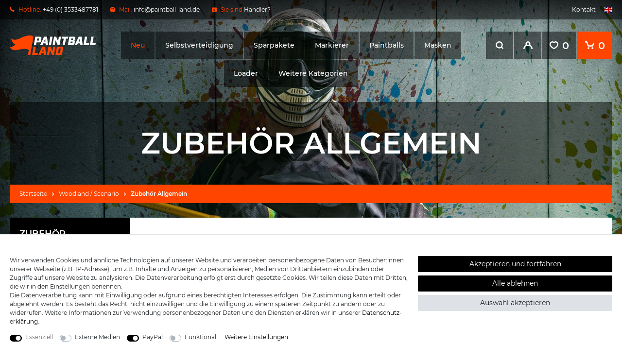

--- FILE ---
content_type: text/html; charset=UTF-8
request_url: https://www.paintball-land.de/woodland-scenario/zubehoer-allgemein?page=3
body_size: 98216
content:







    
    


    





    


<!DOCTYPE html>

<html lang="de" data-framework="vue" prefix="og: http://ogp.me/ns#" class="icons-loading">

    <head>
                    
                    

        <script type="text/javascript">
    (function() {
        var _availableConsents = {"necessary.consent":[true,[],null],"necessary.consentActiveStatus":[true,["consentActiveStatus","_transaction_ids","cr-freeze"],null],"necessary.externalId":[true,["externalID"],null],"necessary.session":[true,[],null],"necessary.csrf":[true,["XSRF-TOKEN"],null],"necessary.shopbooster_cookie":[true,["plenty_cache"],null],"media.reCaptcha":[false,[],false],"paypal.paypal-cookies":[false,["X-PP-SILOVER","X-PP-L7","tsrc","paypalplus_session_v2"],true],"convenience.languageDetection":[null,[],null]};
        var _allowedCookies = ["plenty_cache","consentActiveStatus","_transaction_ids","cr-freeze","externalID","XSRF-TOKEN","plenty-shop-cookie","PluginSetPreview","SID_PLENTY_ADMIN_11249","PreviewCookie"] || [];

        window.ConsentManager = (function() {
            var _consents = (function() {
                var _rawCookie = document.cookie.split(";").filter(function (cookie) {
                    return cookie.trim().indexOf("plenty-shop-cookie=") === 0;
                })[0];

                if (!!_rawCookie) {
                    try {
                        _rawCookie = decodeURIComponent(_rawCookie);
                    } catch (e) {
                        document.cookie = "plenty-shop-cookie= ; expires = Thu, 01 Jan 1970 00:00:00 GMT"
                        return null;
                    }

                    try {
                        return JSON.parse(
                            _rawCookie.trim().substr("plenty-shop-cookie=".length)
                        );
                    } catch (e) {
                        return null;
                    }
                }
                return null;
            })();

            Object.keys(_consents || {}).forEach(function(group) {
                if(typeof _consents[group] === 'object' && _consents[group] !== null)
                {
                    Object.keys(_consents[group] || {}).forEach(function(key) {
                        var groupKey = group + "." + key;
                        if(_consents[group][key] && _availableConsents[groupKey] && _availableConsents[groupKey][1].length) {
                            Array.prototype.push.apply(_allowedCookies, _availableConsents[groupKey][1]);
                        }
                    });
                }
            });

            if(!_consents) {
                Object.keys(_availableConsents || {})
                    .forEach(function(groupKey) {
                        if(_availableConsents[groupKey] && ( _availableConsents[groupKey][0] || _availableConsents[groupKey][2] )) {
                            Array.prototype.push.apply(_allowedCookies, _availableConsents[groupKey][1]);
                        }
                    });
            }

            var _setResponse = function(key, response) {
                _consents = _consents || {};
                if(typeof key === "object" && typeof response === "undefined") {
                    _consents = key;
                    document.dispatchEvent(new CustomEvent("consent-change", {
                        detail: {key: null, value: null, data: key}
                    }));
                    _enableScriptsOnConsent();
                } else {
                    var groupKey = key.split(".")[0];
                    var consentKey = key.split(".")[1];
                    _consents[groupKey] = _consents[groupKey] || {};
                    if(consentKey === "*") {
                        Object.keys(_availableConsents).forEach(function(aKey) {
                            if(aKey.split(".")[0] === groupKey) {
                                _consents[groupKey][aKey.split(".")[1]] = response;
                            }
                        });
                    } else {
                        _consents[groupKey][consentKey] = response;
                    }
                    document.dispatchEvent(new CustomEvent("consent-change", {
                        detail: {key: key, value: response, data: _consents}
                    }));
                    _enableScriptsOnConsent();
                }
                if(!_consents.hasOwnProperty('_id')) {
                    _consents['_id'] = "89b113a77a27497e3cbccd815fd7ad6a0baeb65b";
                }

                Object.keys(_availableConsents).forEach(function(key) {
                    if((_availableConsents[key][1] || []).length > 0) {
                        if(_isConsented(key)) {
                            _availableConsents[key][1].forEach(function(cookie) {
                                if(_allowedCookies.indexOf(cookie) < 0) _allowedCookies.push(cookie);
                            });
                        } else {
                            _allowedCookies = _allowedCookies.filter(function(cookie) {
                                return _availableConsents[key][1].indexOf(cookie) < 0;
                            });
                        }
                    }
                });

                document.cookie = "plenty-shop-cookie=" + JSON.stringify(_consents) + "; path=/; secure";
            };
            var _hasResponse = function() {
                return _consents !== null;
            };

            var _expireDate = function() {
                var expireSeconds = 0;
                                const date = new Date();
                date.setSeconds(date.getSeconds() + expireSeconds);
                const offset = date.getTimezoneOffset() / 60;
                date.setHours(date.getHours() - offset)
                return date.toUTCString();
            }
            var _isConsented = function(key) {
                var groupKey = key.split(".")[0];
                var consentKey = key.split(".")[1];

                if (consentKey === "*") {
                    return Object.keys(_availableConsents).some(function (aKey) {
                        var aGroupKey = aKey.split(".")[0];
                        return aGroupKey === groupKey && _isConsented(aKey);
                    });
                } else {
                    if(!_hasResponse()) {
                        return _availableConsents[key][0] || _availableConsents[key][2];
                    }

                    if(_consents.hasOwnProperty(groupKey) && _consents[groupKey].hasOwnProperty(consentKey))
                    {
                        return !!_consents[groupKey][consentKey];
                    }
                    else {
                        if(!!_availableConsents[key])
                        {
                            return _availableConsents[key][0];
                        }

                        console.warn("Cookie has been blocked due to not being registered: " + key);
                        return false;
                    }
                }
            };
            var _getConsents = function() {
                var _result = {};
                Object.keys(_availableConsents).forEach(function(key) {
                    var groupKey = key.split(".")[0];
                    var consentKey = key.split(".")[1];
                    _result[groupKey] = _result[groupKey] || {};
                    if(consentKey !== "*") {
                        _result[groupKey][consentKey] = _isConsented(key);
                    }
                });
                return _result;
            };
            var _isNecessary = function(key) {
                return _availableConsents.hasOwnProperty(key) && _availableConsents[key][0];
            };
            var _enableScriptsOnConsent = function() {
                var elementsToEnable = document.querySelectorAll("script[data-cookie-consent]");
                Array.prototype.slice.call(elementsToEnable).forEach(function(el) {
                    if(el.dataset && el.dataset.cookieConsent && _isConsented(el.dataset.cookieConsent) && el.type !== "application/javascript") {
                        var newScript = document.createElement("script");
                        if(el.src) {
                            newScript.src = el.src;
                        } else {
                            newScript.textContent = el.textContent;
                        }
                        el.parentNode.replaceChild(newScript, el);
                    }
                });
            };
            window.addEventListener("load", _enableScriptsOnConsent);
                        // Cookie proxy
            (function() {
                var _data = {};
                var _splitCookieString = function(cookiesString) {

                    var _allCookies = cookiesString.split(";");
                    var regex = /[^=]+=[^;]*;?((?:expires|path|domain)=[^;]*;)*/gm;
                    var cookies = [];

                    _allCookies.forEach(function(cookie){
                        if(cookie.trim().indexOf("plenty-shop-cookie=") === 0) {
                            var cookieString = decodeURIComponent(cookiesString);
                            var match;
                            while((match = regex.exec(cookieString)) !== null) {
                                if(match.index === match.lastIndex) {
                                    regex.lastIndex++;
                                }
                                cookies.push(match[0]);
                            }
                        } else if(cookie.length) {
                            cookies.push(cookie);
                        }
                    });

                    return cookies;

                };
                var _parseCookies = function (cookiesString) {
                    return _splitCookieString(cookiesString).map(function(cookieString) {
                        return _parseCookie(cookieString);
                    });
                };
                var _parseCookie = function(cookieString) {
                    var cookie = {
                        name: null,
                        value: null,
                        params: {}
                    };
                    var match = /^([^=]+)=([^;]*);*((?:[^;]*;?)*)$/.exec(cookieString.trim());
                    if(match && match[1]) {
                        cookie.name = match[1];
                        cookie.value = match[2];

                        (match[3] || "").split(";").map(function(param) {
                            return /^([^=]+)=([^;]*);?$/.exec(param.trim());
                        }).filter(function(param) {
                            return !!param;
                        }).forEach(function(param) {
                            cookie.params[param[1]] = param[2];
                        });

                        if(cookie.params && !cookie.params.path) {
                            cookie.params.path = "/";
                        }
                    }

                    return cookie;
                };
                var _isAllowed = function(cookieName) {
                    return _allowedCookies.some(function(allowedCookie) {
                        var match = /^\/(.*)\/([gmiy]*)$/.exec(allowedCookie);
                        return (match && match[1] && (new RegExp(match[1], match[2])).test(cookieName))
                            || allowedCookie === cookieName;
                    });
                };
                var _set = function(cookieString) {
                    var cookie = _parseCookie(cookieString);
                                                                    var domainParts = (window.location.host || window.location.hostname).split(".");
                        if(domainParts[0] === "www") {
                            domainParts.shift();
                            cookie.domain = "." + domainParts.join(".");
                        } else {
                            cookie.domain = (window.location.host || window.location.hostname);
                        }
                                        if(cookie && cookie.name) {
                        if(_isAllowed(cookie.name)) {
                            var cookieValue = cookie.value || "";
                            _data[cookie.name] = cookieValue + Object.keys(cookie.params || {}).map(function(paramKey) {
                                                            if(paramKey === "expires") {
                                    return "";
                                }
                                                            return "; " + paramKey.trim() + "=" + cookie.params[paramKey].trim();
                            }).join("");
                        } else {
                            _data[cookie.name] = null;
                            console.warn("Cookie has been blocked due to privacy settings: " + cookie.name);
                        }
                        _update();
                    }
                };
                var _get = function() {
                    return Object.keys(_data).filter(function (key) {
                        return !!_data[key];
                    }).map(function (key) {
                        return key + "=" + (_data[key].split(";")[0]);
                    }).join("; ");
                };
                var _update = function() {
                    delete document.cookie;
                    var cookies = _parseCookies(document.cookie);
                    Object.keys(_data).forEach(function(key) {
                        if(!_data[key]) {
                            // unset cookie
                            var domains = (window.location.host || window.location.hostname).split(".");
                            while(domains.length > 1) {
                                document.cookie = key + "=; path=/; expires=Thu, 01 Jan 1970 00:00:01 GMT; domain="+domains.join(".");
                                document.cookie = key + "=; path=/; expires=Thu, 01 Jan 1970 00:00:01 GMT; domain=."+domains.join(".");
                                domains.shift();
                            }
                            document.cookie = key + "=; path=/; expires=Thu, 01 Jan 1970 00:00:01 GMT;";
                            delete _data[key];
                        } else {
                            var existingCookie = cookies.find(function(cookie) { return cookie.name === key; });
                            var parsedData = _parseCookie(key + "=" + _data[key]);
                            if(!existingCookie || existingCookie.value !== parsedData.value) {
                                document.cookie = key + "=" + _data[key];
                            } else {
                                // console.log('No changes to cookie: ' + key);
                            }
                        }
                    });

                    if(!document.__defineGetter__) {
                        Object.defineProperty(document, 'cookie', {
                            get: _get,
                            set: _set
                        });
                    } else {
                        document.__defineGetter__('cookie', _get);
                        document.__defineSetter__('cookie', _set);
                    }
                };

                _splitCookieString(document.cookie).forEach(function(cookie)
                {
                    _set(cookie);
                });

                _update();
            })();
            
            return {
                setResponse: _setResponse,
                hasResponse: _hasResponse,
                isConsented: _isConsented,
                getConsents: _getConsents,
                isNecessary: _isNecessary
            };
        })();
    })();
</script>


        
<meta charset="utf-8">
<meta http-equiv="X-UA-Compatible" content="IE=edge">
<meta name="viewport" content="width=device-width, initial-scale=1, maximum-scale=1">
<meta name="format-detection" content="telephone=no"/>

<link href="https://cdn02.plentymarkets.com/toigc4j4jjh2/frontend/paintball/favicon/apple-icon-57x57.png" rel="apple-touch-icon" sizes="57x57">
<link href="https://cdn02.plentymarkets.com/toigc4j4jjh2/frontend/paintball/favicon/apple-icon-60x60.png" rel="apple-touch-icon" sizes="60x60">
<link href="https://cdn02.plentymarkets.com/toigc4j4jjh2/frontend/paintball/favicon/apple-icon-72x72.png" rel="apple-touch-icon" sizes="72x72">
<link href="https://cdn02.plentymarkets.com/toigc4j4jjh2/frontend/paintball/favicon/apple-icon-76x76.png" rel="apple-touch-icon" sizes="76x76">
<link href="https://cdn02.plentymarkets.com/toigc4j4jjh2/frontend/paintball/favicon/apple-icon-114x114.png" rel="apple-touch-icon" sizes="114x114">
<link href="https://cdn02.plentymarkets.com/toigc4j4jjh2/frontend/paintball/favicon/apple-icon-120x120.png" rel="apple-touch-icon" sizes="120x120">
<link href="https://cdn02.plentymarkets.com/toigc4j4jjh2/frontend/paintball/favicon/apple-icon-144x144.png" rel="apple-touch-icon" sizes="144x144">
<link href="https://cdn02.plentymarkets.com/toigc4j4jjh2/frontend/paintball/favicon/apple-icon-152x152.png" rel="apple-touch-icon" sizes="152x152">
<link href="https://cdn02.plentymarkets.com/toigc4j4jjh2/frontend/paintball/favicon/apple-icon-180x180.png" rel="apple-touch-icon" sizes="180x180">
<link href="https://cdn02.plentymarkets.com/toigc4j4jjh2/frontend/paintball/favicon/android-icon-192x192.png" rel="icon" sizes="192x192" type="image/png">
<link href="https://cdn02.plentymarkets.com/toigc4j4jjh2/frontend/paintball/favicon/favicon-32x32.png" rel="icon" sizes="32x32" type="image/png">
<link href="https://cdn02.plentymarkets.com/toigc4j4jjh2/frontend/paintball/favicon/favicon-96x96.png" rel="icon" sizes="96x96" type="image/png">
<link href="https://cdn02.plentymarkets.com/toigc4j4jjh2/frontend/paintball/favicon/favicon-16x16.png" rel="icon" sizes="16x16" type="image/png">
<link href="https://cdn02.plentymarkets.com/toigc4j4jjh2/frontend/paintball/favicon/manifest.json" rel="manifest">
<meta content="#ffffff" name="msapplication-TileColor">
<meta content="https://cdn02.plentymarkets.com/toigc4j4jjh2/frontend/paintball/favicon/ms-icon-144x144.png" name="msapplication-TileImage">
<meta content="#ffffff" name="theme-color">


    <link rel="canonical" href="https://www.paintball-land.de/woodland-scenario/zubehoer-allgemein?page=3">


                    
<style>@font-face{font-family:Montserrat;font-style:normal;font-weight:400;src:local('Montserrat Regular'),local('Montserrat-Regular'),url(https://cdn02.plentymarkets.com/toigc4j4jjh2/frontend/paintball/fonts/montserrat-v14-latin-regular.woff2) format('woff2'),url(https://cdn02.plentymarkets.com/toigc4j4jjh2/frontend/paintball/fonts/montserrat-v14-latin-regular.woff) format('woff')}@font-face{font-family:Montserrat;font-style:normal;font-weight:500;src:local('Montserrat Medium'),local('Montserrat-Medium'),url(https://cdn02.plentymarkets.com/toigc4j4jjh2/frontend/paintball/fonts/montserrat-v14-latin-500.woff2) format('woff2'),url(https://cdn02.plentymarkets.com/toigc4j4jjh2/frontend/paintball/fonts/montserrat-v14-latin-500.woff) format('woff')}@font-face{font-family:Montserrat;font-style:normal;font-weight:600;src:local('Montserrat SemiBold'),local('Montserrat-SemiBold'),url(https://cdn02.plentymarkets.com/toigc4j4jjh2/frontend/paintball/fonts/montserrat-v14-latin-600.woff2) format('woff2'),url(https://cdn02.plentymarkets.com/toigc4j4jjh2/frontend/paintball/fonts/montserrat-v14-latin-600.woff) format('woff')}
</style>

<link rel="preload" href="https://cdn02.plentymarkets.com/toigc4j4jjh2/plugin/82/ceres/css/ceres-icons.css" as="style" onload="this.onload=null;this.rel='stylesheet';">
<noscript><link rel="stylesheet" href="https://cdn02.plentymarkets.com/toigc4j4jjh2/plugin/82/ceres/css/ceres-icons.css"></noscript>


<link rel="stylesheet" href="https://cdn02.plentymarkets.com/toigc4j4jjh2/plugin/82/ceres/css/ceres-base.css?v=ff84eea805b3397dfa41023aee11b84d1c386cae" media="none" onload="if(media!='all')media='all'">

<noscript>
    <link rel="stylesheet" href="https://cdn02.plentymarkets.com/toigc4j4jjh2/plugin/82/paintballpdt/css/main.min.css?v=ff84eea805b3397dfa41023aee11b84d1c386cae" media="all">
    <link rel="stylesheet" href="https://cdn02.plentymarkets.com/toigc4j4jjh2/plugin/82/ceres/css/ceres-base.css?v=ff84eea805b3397dfa41023aee11b84d1c386cae" media="all">
    <link rel="stylesheet" href="https://cdn02.plentymarkets.com/toigc4j4jjh2/plugin/82/paintballpdt/css/noscript.min.css?v=ff84eea805b3397dfa41023aee11b84d1c386cae" media="all">
</noscript>

<!-- Extend the existing style with a template -->
            <link rel="stylesheet" href="https://cdn02.plentymarkets.com/toigc4j4jjh2/plugin/82/blog/css/blog_entrypoint.css?v=111">

            



                            


<script>

    
    function setCookie(name,value,days) {
        var expires = "";
        if (days) {
            var date = new Date();
            date.setTime(date.getTime() + (days*24*60*60*1000));
            expires = "; expires=" + date.toUTCString();
        }
        document.cookie = name + "=" + (value || "")  + expires + "; path=/";
    }
    function getCookie(name) {
        var nameEQ = name + "=";
        var ca = document.cookie.split(';');
        for (var i = 0; i < ca.length; i++) {
            var c = ca[i];
            while (c.charAt(0) == ' ') c = c.substring(1, c.length);
            if (c.indexOf(nameEQ) == 0) return c.substring(nameEQ.length, c.length);
        }
        return null;
    }

    if (getCookie("externalID") == null) {
        setCookie("externalID",  '69688f8343407' + Math.random(), 100);
    }

    let consentActiveStatus = [{"googleanalytics":"false","googleads":"false","facebookpixel":"false","bingads":"false","pinterest":"false","adcell":"false","econda":"false","channelpilot":"false","sendinblue":"false","hotjar":"false","moebelde":"false","intelligentreach":"false","clarity":"false","awin":"false","belboon":"false"}];
    setCookie("consentActiveStatus",JSON.stringify(consentActiveStatus),100);

    function normalizeString(a) {
        return a.replace(/[^\w\s]/gi, '');
    }

    function convertAttributesToText(attributes){
        var variantText = '';

        if(attributes.length){
            for(let i = 0; i < attributes.length ; i++){
                variantText+= attributes[i]["value"]["names"]["name"];
                if(i !== (attributes.length-1)){
                    variantText+= ", ";
                }
            }
        }
        return variantText;
    }

    function sendProductListClick(position, products) {
        var payload = {

            'ecommerce': {
                'currencyCode': '',
                'click': {
                    'actionField': {'list': ''},
                    'products': new Array(products[position])
                }
            },
            'ga4Event': 'select_item',
            'nonInteractionHit': false,
            'event': 'ecommerceEvent',
            'eventCategory': 'E-Commerce',
            'eventAction': 'Produktklick',
            'eventLabel': '',
            'eventValue': undefined
        };
        dataLayer.push(payload);    }

    function capiCall(payload){
            }

    window.dataLayer = window.dataLayer || [];
    function gtag() { window.dataLayer.push(arguments); }
    let plentyShopCookie = getCookie("plenty-shop-cookie");

            plentyShopCookie = (typeof plentyShopCookie === "undefined") ? '' : JSON.parse(decodeURIComponent(plentyShopCookie));
        
    if(plentyShopCookie) {
        let hasConsentedToAds = false;
        let hasConsentedToAnalytics = false;
        let basicConsentObject = {};

                hasConsentedToAds = plentyShopCookie
    .marketing.
        googleads;
        
                hasConsentedToAnalytics = plentyShopCookie
    .tracking.
        googleanalytics;
        
        if (hasConsentedToAds || hasConsentedToAnalytics) {
            basicConsentObject = {
                ad_storage: 'granted',
                ad_user_data: 'granted',
                ad_personalization: 'granted'
            };

            if (hasConsentedToAnalytics) {
                basicConsentObject.analytics_storage = 'granted';
            }
            gtag('consent', 'default', basicConsentObject);
        }
    }
    

    document.addEventListener("consent-change", function (e){

        
        var consentIntervall = setInterval(function(){

                            let hasConsentedToAds = false;
                let hasConsentedToAnalytics = false;
                let basicConsentObject = {};

                                    hasConsentedToAds = e.detail.data.marketing.googleads;
                
                                    hasConsentedToAnalytics = e.detail.data.tracking.googleanalytics;
                

                if (hasConsentedToAds || hasConsentedToAnalytics) {
                    basicConsentObject = {
                        ad_storage: 'granted',
                        ad_user_data: 'granted',
                        ad_personalization: 'granted'
                    };
                    if (hasConsentedToAnalytics) {
                        basicConsentObject.analytics_storage = 'granted';
                    }
                    gtag('consent', 'update', basicConsentObject);
                }

            
            var payload = {
                'event': 'consentChanged'
            };
            dataLayer.push(payload);
            clearInterval(consentIntervall);
        }, 200);

    });
</script>


            



    <style>
                    #shopBackground,#shopBackground .black{position:fixed;left:0;right:0;top:0;bottom:0}#page-body.main,.main-nav .logo{margin-right:auto;margin-left:auto}.basket-large .item-property-value strong,.basket-preview .item-property-value strong,.checkout-rightside .item-property-value strong,.font-normal,body{font-weight:400}body,body>#vue-app{background-color:transparent}.left-navigation li:last-child a,.main-nav-bg-white.dark.stuck,.page-content{padding-bottom:0}.font-special,.page-search .cyt-cat .mob-title,body,h1,h2{font-family:Montserrat,sans-serif}.basket-preview .item-properties-header,.bcrumb,.bcrumb ul li:last-child a::after,.btn-gs .amount,.btn-gs .badge-r,.btn-gs .login,.btn-gs .login .dropdown-toggle::after,.btn-gs .login span,.btn-gs .open-search,.cat-img,.cool-grid ul:empty,.cyt-cat .category-title,.cyt-cat .left-side .page-search,.d-none,.meta-nav,.modal,.navlist,.page-category .cross-box .av,.shop-info p:last-child,body .hide,footer{display:none}.font-bold{font-weight:600}.font-medium{font-weight:500}.img-fluid,.main-nav.fx-container{max-width:100%}.icon-amazon{background-position:-131px -128px;width:60px;height:40px}.icon-boards{background-position:-58px -183px;width:55px;height:55px}.icon-co2hp{background-position:-116px -183px;width:55px;height:55px}.icon-easycredit{background-position:0 -242px;width:60px;height:40px}.icon-facebook{background-position:-297px -227px;width:40px;height:40px}.icon-finanzierung{background-position:-244px -175px;width:30px;height:30px}.icon-finanzierungblack{background-position:-244px -208px;width:30px;height:30px}.icon-kleidung{background-position:-244px 0;width:50px;height:53px}.icon-laeufe{background-position:-81px 0;width:92px;height:53px}.icon-loader{background-position:-66px -128px;width:62px;height:52px}.icon-markierer{background-position:-68px -70px;width:74px;height:46px}.icon-masken{background-position:-174px -183px;width:53px;height:53px}.icon-master{background-position:-63px -242px;width:60px;height:40px}.icon-packs{background-position:-176px -55px;width:62px;height:53px}.icon-paintballs{background-position:-176px 0;width:65px;height:52px}.icon-pakete{background-position:0 0;width:78px;height:67px}.icon-paypal{background-position:-126px -242px;width:60px;height:40px}.icon-rabatt{background-position:-194px -128px;width:30px;height:30px}.icon-rabattblack{background-position:-252px -242px;width:30px;height:30px}.icon-rechnung{background-position:-189px -242px;width:60px;height:40px}.icon-rechnungblack{background-position:0 -285px;width:30px;height:30px}.icon-rechnungskauf{background-position:-33px -285px;width:30px;height:30px}.icon-sale{background-position:0 -70px;width:65px;height:55px}.icon-sepa{background-position:-297px 0;width:60px;height:40px}.icon-sofort{background-position:-297px -43px;width:60px;height:40px}.icon-spielfeld{background-position:-297px -172px;width:43px;height:52px}.icon-taschen{background-position:0 -128px;width:63px;height:52px}.icon-twitter{background-position:-244px -56px;width:40px;height:40px}.icon-versand{background-position:-244px -142px;width:33px;height:30px}.icon-visa{background-position:-297px -86px;width:60px;height:40px}.icon-vorkasse{background-position:-297px -129px;width:60px;height:40px}.icon-woodland{background-position:0 -183px;width:55px;height:56px}.icon-youtube{background-position:-244px -99px;width:40px;height:40px}#page-body.main{max-width:1840px}#shopBackground{width:100%;height:100vh;z-index:-1;pointer-events:none;background-attachment:scroll;background-size:cover}.category-home #shopBackground{background:-webkit-gradient(linear,left top,left bottom,from(#435c5e),to(#2a3738)) top center;background:linear-gradient(to bottom,#435c5e 0,#2a3738 100%) top center;background-size:cover}#shopBackground .black{content:"";opacity:0;background-color:#000}.main-nav,.main-nav .logo{display:-webkit-box;display:-ms-flexbox}.main-nav{display:flex;-ms-flex-wrap:wrap;flex-wrap:wrap;-webkit-box-align:center;-ms-flex-align:center;align-items:center;padding-top:18px;position:relative}.stuck .main-nav{padding-bottom:18px;-webkit-transition:.3s;transition:.3s;border-bottom:1px solid rgba(255,255,255,.1)}.main-nav-bg-white{position:-webkit-sticky;position:sticky;z-index:2;top:0;-webkit-transition:.3s;transition:.3s}.main-nav-bg-white.dark{padding-bottom:18px;background-color:#000}.category-checkout .main-nav-bg-white,.page-basket .main-nav-bg-white,.page-checkout .main-nav-bg-white{position:relative;top:inherit}.main-nav-bg-white.stuck{z-index:10;-webkit-transition:.8s;transition:.8s;background-color:#000}.category-checkout .main-nav-bg-white.stuck,.page-checkout .main-nav-bg-white.stuck{background-color:inherit}.main-nav .logo{display:flex}.btn-gs,.main-nav>.open-search{display:-webkit-box;display:-ms-flexbox}.stuck .main-nav .logo svg{width:auto;height:27px;-webkit-transition:.3s;transition:.3s}.main-nav>.open-search{display:flex;margin-left:17px;cursor:pointer}.main-nav .open-search{cursor:pointer;fill:#fff}.main-nav .open-search.active{fill:#ff4500}.btn-gs{display:flex;-webkit-box-align:center;-ms-flex-align:center;align-items:center;position:relative;fill:#fff}.basket-large .qty-box .qty-btn:hover i,.basket-preview .qty-box .qty-btn:hover i,.btn-gs .toggle-basket:hover,.btn-gs .wl:hover,.btn-gs a{color:#fff}.btn-gs svg,.left-side .filtering,.search-box-shadow-frame{display:-webkit-box;display:-ms-flexbox;display:flex}.btn-gs .toggle-basket,.btn-gs .wl{display:-webkit-box;display:-ms-flexbox;display:flex;-ms-flex-negative:0;flex-shrink:0;-webkit-box-align:center;-ms-flex-align:center;align-items:center;font-size:21px;font-weight:700}.btn,.search-input,.search-submit i,body #filterCollapse .fl-dropdown-label,body .ffx .fl-dropdown-label,html{font-size:14px}.btn-gs .login.active{background-color:#ff4500}.btn-gs .register,.category-37 .slickx .not-available .bubble,.cross-box .not-available .bubble,.fl-popOverImage,body #filterCollapse .filter-badge:empty,body .ffx .filter-badge:empty{display:none!important}.basket-large .qty-box .qty-btn:hover,.basket-preview .qty-box .qty-btn:hover,.cyt-selected-filters .reset-all,.no-touch .btn-gs .login:hover,.no-touch .btn-gs .open-search:hover,.no-touch .btn-gs .toggle-basket:hover,.no-touch .btn-gs .wl:hover{background-color:#000}.btn-gs .login a,.btn-gs .open-search a,.btn-gs .toggle-basket a,.btn-gs .wl a{display:-webkit-inline-box;display:-ms-inline-flexbox;display:inline-flex;-webkit-box-align:center;-ms-flex-align:center;align-items:center;-webkit-box-pack:center;-ms-flex-pack:center;justify-content:center;min-width:56px;height:56px}.btn-gs .toggle-basket{margin-left:17px;fill:#fff}@media (min-width:1250px){#page-body.main{padding-right:20px;padding-left:20px}#shopBackground{background:url("https://cdn02.plentymarkets.com/toigc4j4jjh2/frontend/paintball/bg-shop.jpg") top center/cover #000}.meta-nav,.meta-nav .fx-container{display:-webkit-box;display:-ms-flexbox}.meta-nav,.meta-nav a{color:#fff}.meta-nav{display:flex;-webkit-box-align:center;-ms-flex-align:center;align-items:center;height:40px;margin-bottom:25px;background-color:rgba(0,0,0,.5)}.meta-nav svg{display:-webkit-inline-box;display:-ms-inline-flexbox;display:inline-flex;margin-right:5px}.meta-nav .fx-container{display:flex;-webkit-box-flex:2;-ms-flex-positive:2;flex-grow:2;-webkit-box-pack:justify;-ms-flex-pack:justify;justify-content:space-between;max-width:100%}.meta-nav .con{display:-webkit-box;display:-ms-flexbox;display:flex;-webkit-box-align:center;-ms-flex-align:center;align-items:center;fill:#ff4500}.meta-nav .con>div{margin-right:25px}.meta-nav .con>div:last-child{margin-right:0}.b2b.loggedin .meta-nav .con>div:last-child,.main-nav>.open-search{display:none}.meta-nav .red{color:#ff4500}.meta-nav .link a:last-child{margin-left:15px}.main-nav{-ms-flex-wrap:nowrap;flex-wrap:nowrap;-webkit-box-align:start;-ms-flex-align:start;align-items:flex-start;padding-top:0}.stuck .main-nav{padding-bottom:0}.main-nav-bg-white.dark{padding-bottom:0;background:0 0}.main-nav .logo{min-width:177px;margin-top:8px;margin-right:0;margin-left:0}.stuck .main-nav .logo{-ms-flex-item-align:center;-ms-grid-row-align:center;align-self:center;margin-top:0}.btn-gs .amount,.btn-gs .badge-r,.btn-gs .login,.btn-gs .open-search{display:-webkit-box;display:-ms-flexbox;display:flex}.btn-gs .wl.active{background-color:#ff4500}.btn-gs .toggle-basket,.btn-gs .wl{padding-right:15px;padding-left:15px}.btn-gs .toggle-basket svg,.btn-gs .wl svg{margin-right:8px}.btn-gs .login,.btn-gs .open-search,.btn-gs .toggle-basket,.btn-gs .wl{display:-webkit-box;display:-ms-flexbox;display:flex;-webkit-box-align:center;-ms-flex-align:center;align-items:center;-webkit-box-pack:center;-ms-flex-pack:center;justify-content:center;min-width:56px;height:56px;background-color:rgba(0,0,0,.5)}.btn-gs .login,.btn-gs .open-search,.btn-gs .wl{margin-right:2px}.btn-gs .toggle-basket{min-width:72px;margin-left:0;background-color:#ff4500}.navlist{display:-webkit-box;display:-ms-flexbox;display:flex;-ms-flex-negative:10;flex-shrink:10;margin-right:auto;margin-left:auto;padding-right:15px;padding-left:15px}.nav-top{display:-webkit-box;display:-ms-flexbox;display:flex;-ms-flex-wrap:wrap;flex-wrap:wrap;-webkit-box-pack:center;-ms-flex-pack:center;justify-content:center;margin-top:-1px}.nav-top>li{position:relative}.nav-top>li:last-child>a{text-transform:none}.nav-top>li:nth-last-child(-n+2) .dropdown-container{right:0;left:inherit}.nav-top>li>a{display:inline-block;font-size:12px;font-weight:700;margin:1px;padding:18px 20px;color:#fff;background-color:rgba(0,0,0,.5)}.no-touch .nav-top>li:hover>a{color:#fff;background-color:#ff4500}}@media (min-width:1250px) and (min-width:1250px){.nav-top>li>a{display:-webkit-box;display:-ms-flexbox;display:flex;-webkit-box-align:center;-ms-flex-align:center;align-items:center;-webkit-box-pack:center;-ms-flex-pack:center;justify-content:center;font-size:14px;font-weight:500;height:56px;padding-top:0;padding-bottom:0}.no-touch .nav-top>li:hover ul{visibility:visible;z-index:10;opacity:1}}@media (min-width:1250px) and (min-width:1600px){.nav-top>li>a{font-size:15px;text-transform:uppercase}}.dropdown-container{visibility:hidden;min-width:200px;margin-top:2px;padding:0;position:absolute;left:1px;list-style:none;opacity:0;border:1px solid rgba(0,0,0,.05)}.search{display:none;width:100%}.search .container-max{padding-left:0;padding-right:0;width:auto}.search .my-2{margin:0!important;padding-top:18px;-webkit-box-shadow:none;box-shadow:none}.search-input,.search-submit{display:-webkit-box;display:-ms-flexbox;display:flex;-webkit-appearance:none;-moz-appearance:none;appearance:none;-webkit-box-align:center;-ms-flex-align:center;align-items:center;height:40px;padding:0}.search-input{-webkit-box-flex:2;-ms-flex-positive:2;flex-grow:2;line-height:40px;margin:0;padding-left:15px;border:0;border-radius:0}.search-input::-webkit-input-placeholder{font-size:14px;color:#000}.search-input::-moz-placeholder{font-size:14px;color:#000}.search-input:-ms-input-placeholder{font-size:14px;color:#000}.search-input::-ms-input-placeholder{font-size:14px;color:#000}.search-input::placeholder{font-size:14px;color:#000}.search-submit{-webkit-box-pack:center;-ms-flex-pack:center;justify-content:center;width:40px;color:#fff;border:1px solid #ff4500;background-color:#ff4500;fill:#fff}.search-submit:hover{border:1px solid #000;background-color:#000}.hamburger{width:18px}.c-hamburger{display:block;-webkit-appearance:none;-moz-appearance:none;appearance:none;overflow:hidden;font-size:0;width:18px;height:16px;margin:0;padding:0;position:relative;cursor:pointer;-webkit-transition:background .3s;transition:background .3s;text-indent:-9999px;-webkit-box-shadow:none;box-shadow:none}.c-hamburger:focus{outline:0}.c-hamburger span{display:block;height:2px;position:absolute;top:6px;right:0;left:0;background:#fff}.c-hamburger span::after,.c-hamburger span::before{display:block;width:100%;height:2px;position:absolute;left:0;content:"";background-color:#fff}.c-hamburger span::before{top:-6px}.c-hamburger span::after{bottom:-6px}.c-hamburger--htx span{-webkit-transition:background 0s .3s;transition:background 0s .3s}.c-hamburger--htx span::after,.c-hamburger--htx span::before{-webkit-transition-delay:0.3s,0s;transition-delay:0.3s,0s;-webkit-transition-duration:.3s,.3s;transition-duration:.3s,.3s}.c-hamburger--htx span::before{-webkit-transition-property:top,-webkit-transform;transition-property:top,transform,-webkit-transform}.c-hamburger--htx span::after{-webkit-transition-property:bottom,-webkit-transform;transition-property:bottom,transform,-webkit-transform}.c-hamburger--htx.is-active span{background:0 0}.c-hamburger--htx.is-active span::before{top:0;-webkit-transform:rotate(45deg);transform:rotate(45deg)}.c-hamburger--htx.is-active span::after{bottom:0;-webkit-transform:rotate(-45deg);transform:rotate(-45deg)}.c-hamburger--htx.is-active span::after,.c-hamburger--htx.is-active span::before{-webkit-transition-delay:0s,0.3s;transition-delay:0s,0.3s}.autocomplete-suggestionsx{overflow-y:scroll;width:100%;max-height:310px;position:absolute;z-index:1070;top:100%;right:0;left:0;background:#fff;-webkit-box-shadow:none;box-shadow:none;-webkit-transition:.6s;transition:.6s;-webkit-overflow-scrolling:touch;height:310px}.no-results .autocomplete-suggestionsx{height:0}.no-focus .autocomplete-suggestionsx{height:0;-webkit-transition:.6s;transition:.6s}.autocomplete-suggestionsx a{padding-left:0!important}.autocomplete-suggestionsx a:hover{opacity:.7;background:0 0}.autocomplete-suggestionsx .small{font-size:10px}.autocomplete-suggestionsx .cats,.autocomplete-suggestionsx .its,.autocomplete-suggestionsx .sgg,body .basket-preview .list,body .basket-preview .totals{padding-right:15px;padding-left:15px}.autocomplete-suggestionsx .cats .mb-0,.autocomplete-suggestionsx .sgg .mb-0{margin-left:0}.autocomplete-suggestionsx .text-appearance,.category-37 .slickx .av-number.av_5,.category-37 .slickx .sale .prices,.cross-box .av-number.av_5,.cross-box .sale .prices,.left-navigation a:hover,.left-navigation li.active .txt,.page-search .cyt-cat .mob-title span,a:hover,body .dropdown-menu a:hover{color:#ff4500}.autocomplete-suggestionsx .text-muted{margin-left:0!important;padding-left:0!important}.autocomplete-suggestionsx .hl{font-weight:700;margin-bottom:10px;margin-left:0;padding-top:20px;padding-left:0}.autocomplete-suggestionsx .count{width:30px;height:30px}.autocomplete-suggestionsx .count span{display:-webkit-box;display:-ms-flexbox;display:flex;-webkit-box-align:center;-ms-flex-align:center;align-items:center;-webkit-box-pack:center;-ms-flex-pack:center;justify-content:center;font-size:11px;font-weight:700;width:30px;min-width:auto;height:30px;padding:0;color:#fff;border-radius:50%;background-color:#ff4500}.autocomplete-suggestionsx .autocomplete-suggestion{display:-webkit-box;display:-ms-flexbox;display:flex;-webkit-box-align:center;-ms-flex-align:center;align-items:center;padding-top:10px;padding-bottom:10px;text-align:left;border-bottom:1px solid #ededed}.autocomplete-suggestionsx .image,body .dropdown-menu a{display:-webkit-box;display:-ms-flexbox;-webkit-box-align:center}.autocomplete-suggestionsx .autocomplete-suggestion.autocomplete-selected,.autocomplete-suggestionsx .autocomplete-suggestion:hover{cursor:pointer;color:#ff4500}.autocomplete-suggestionsx .image{display:flex;-ms-flex-align:center;align-items:center;-webkit-box-pack:center;-ms-flex-pack:center;justify-content:center;width:50px;min-width:50px;height:50px;margin:0!important}.wrapper-main #page-body,h1,p,ul{margin-top:0}.autocomplete-suggestionsx .image img{width:100%;height:100%;-o-object-fit:contain;object-fit:contain}.autocomplete-suggestionsx p{-webkit-box-flex:2;-ms-flex-positive:2;flex-grow:2;font-size:14px;margin-left:20px;padding-right:20px}.basket-item-container a,.breadcrumb a,a{text-decoration:none;color:#000}p{margin-bottom:1rem}body,h2{margin:0}.input-unit label{text-transform:none}svg{vertical-align:inherit}img::-moz-selection{color:transparent}img::selection{color:transparent}*,::after,::before{-webkit-box-sizing:border-box;box-sizing:border-box}.parallax-img-container *,.parallax-img-container ::after,.parallax-img-container ::before{-webkit-box-sizing:inherit;box-sizing:inherit}.no-touch .basket-item-container a:hover,.no-touch .breadcrumb a:hover{color:#666}body{font-size:12px;line-height:1.5;padding:0;color:#000;font-display:swap}body .wrapper-main{overflow:inherit}body>#vue-app .wrapper-bottom,body>#vue-app .wrapper-left,body>#vue-app .wrapper-top{position:absolute}body>#vue-app .wrapper-top{top:0;right:0;left:0}body>#vue-app .wrapper-left{top:0;bottom:0;left:0}body>#vue-app .wrapper-right{width:0;position:fixed;top:0;bottom:0;left:100%}.btn-primary{border-color:#000;border-radius:0;background-color:#000}.btn-primary:hover{border-color:#1a1a1a;background-color:#1a1a1a}.btn-outline-primary{color:#000;border-color:#000}.btn-outline-primary:hover{border-color:#000;background-color:#000}h1{font-size:2rem}h2{font-size:1.8rem}h1,h2{font-weight:700;line-height:inherit;margin-bottom:.5em;color:#000}.shop-info p,ul{margin-bottom:0}ul{padding-left:0;list-style:none}.container-max{max-width:1840px;margin:30px auto 0;background-color:#fff}.page-home-category .container-max{background-color:transparent;margin-top:0}[class^=icon-]{display:inline-block;background-image:url("../documents/sprite.png")}@media (-webkit-min-device-pixel-ratio:2),(min-resolution:192dpi){.icon-amazon,.icon-boards,.icon-co2hp,.icon-easycredit,.icon-facebook,.icon-finanzierung,.icon-finanzierungblack,.icon-kleidung,.icon-laeufe,.icon-loader,.icon-markierer,.icon-masken,.icon-master,.icon-packs,.icon-paintballs,.icon-pakete,.icon-paypal,.icon-rabatt,.icon-rabattblack,.icon-rechnung,.icon-rechnungblack,.icon-rechnungskauf,.icon-sale,.icon-sepa,.icon-sofort,.icon-spielfeld,.icon-taschen,.icon-twitter,.icon-versand,.icon-visa,.icon-vorkasse,.icon-woodland,.icon-youtube{background-size:357px 315px}[class^=icon-]{background-image:url("../documents/sprite-2x.png")}}.popper{visibility:hidden}.page-content{min-height:500px;padding-top:0;background-color:#fff}body .dropdown-menu{min-width:auto;padding:0}body .dropdown-menu a{display:flex;-ms-flex-align:center;align-items:center;font-size:12px;text-decoration:none!important;color:#000;border:0}.cookie-bar .col-md-4,body .alert .close{display:-webkit-box;display:-ms-flexbox;-webkit-box-align:center}body .dropdown-menu a .fa{font-size:14px;margin-right:5px}.shop-info{background-color:rgba(255,69,0,.8)}.shop-info .widget{font-size:12px;margin:0;padding:15px 0;text-align:center;color:#fff}.cross-box a span,.cyt-cat .list-wrapper>div,.findologic-filter-wrapper .container,.findologic-filter-wrapper .container-max,.page-category .cross-box a,.shop-info .widget-inner,category-item a span{padding:0}.shop-info a{font-weight:700;text-decoration:underline;color:#fff}.shop-info p:first-child{font-size:14px;margin-bottom:0}@media (min-width:544px){.main-nav .logo svg{width:auto;height:40px}.stuck .main-nav .logo svg{height:32px}.autocomplete-suggestionsx{height:500px}.shop-info p:first-child{margin-bottom:5px}.shop-info p:last-child{font-size:10px;display:block}.basket-preview-footer .col-sm-6{width:100%}}body .cookie-bar{z-index:2!important}.cookie-bar.out{border:1px solid rgba(255,255,255,.2);border-bottom:0}.cookie-bar .col-md-4 .btn-primary:hover{border-color:#ff4500;background-color:#ff4500}.fl-autocomplete.ui-autocomplete{color:#fff!important;border:0!important;background-color:#000!important}.fl-autocomplete .ui-menu-item .col.image{display:-webkit-box;display:-ms-flexbox;display:flex;float:none;margin-right:0!important}.fl-autocomplete .ui-menu-item .col.image img{-ms-flex-item-align:center;-ms-grid-row-align:center;align-self:center;margin:0 auto}.fl-product-info-wrapper{float:none!important;width:70%!important}.fl-autocomplete li.ui-menu-item a{color:#fff!important}.category-37 .slickx .wish .fa:hover,.category-37 .slickx .wish.active .fa,.cross-box .wish .fa:hover,.cross-box .wish.active .fa,.cyt-cat .page-empty p,.fl-autocomplete .fl-ac-highlight{color:#ff4500!important}.fl-autocomplete .fl-item-product a,.fl-autocomplete.fl-use-two-columns-layout li.ui-menu-item a{display:-webkit-box!important;display:-ms-flexbox!important;display:flex!important;background-color:#000!important}.fl-autocomplete .fl-item-product a:hover,.fl-autocomplete.fl-use-two-columns-layout li.ui-menu-item a:hover{background-color:#222!important}.fl-autocomplete .ui-autocomplete-category{color:#fff;background-color:#000!important}.fl-autocomplete.fl-use-two-columns-layout .ui-autocomplete-category h3{padding-top:15px;padding-bottom:15px;border-bottom:0!important}.fl-autocomplete.fl-has-two-columns .ui-autocomplete-allResults{text-align:center!important;text-decoration:none!important;border-top:0!important}.fl-autocomplete.fl-has-two-columns .ui-autocomplete-allResults h3{margin-right:-1px!important;margin-bottom:-1px!important;margin-left:-1px!important;padding-right:0!important;padding-left:0!important;text-align:center;background-color:#ff4500}.basket-item-container .basket-item .meta-container-wrapper .meta-container-wrapper-inner .meta-container .item-name,.basket-preview .totals{font-size:100%}body .alert{font-size:14px;font-weight:700;-webkit-transition:.3s;transition:.3s}body .alert-success{color:#fff;border-color:#000;background-color:#000}body .alert .close{display:flex;-ms-flex-align:center;align-items:center;-webkit-box-pack:center;-ms-flex-pack:center;justify-content:center;padding:0}.bcrumb a,.btn.item-remove-button span,.fx-row,body .alert .close span{display:-webkit-box;display:-ms-flexbox}body .alert .close span{display:flex;-webkit-box-align:center;-ms-flex-align:center;align-items:center;-webkit-box-pack:center;-ms-flex-pack:center;justify-content:center;width:40px;height:40px}.basket-preview .text-danger{white-space:nowrap}.basket-preview .basket-item-container .meta-container{width:auto!important}.btn.item-remove-button span{display:flex;-ms-flex-wrap:nowrap;flex-wrap:nowrap;-webkit-box-align:center;-ms-flex-align:center;align-items:center;font-size:12px!important;text-align:left;white-space:nowrap}.btn.item-remove-button span i{margin-left:5px!important}.basket-large .item-name,.basket-preview .item-name,.checkout-rightside .item-name{display:block;line-height:1.2;margin-bottom:10px}.basket-large .item-property-value strong::before,.basket-preview .item-property-value strong::before,.checkout-rightside .item-property-value strong::before{display:none;content:""!important}.basket-large .item-property-value span span,.basket-preview .item-property-value span span,.checkout-rightside .item-property-value span span{font-weight:700;color:#ff4500}.basket-large .item-properties>ul.ml-3,.basket-preview .item-properties>ul.ml-3,.checkout-rightside .item-properties>ul.ml-3{margin-left:0!important}.ie .meta-container-wrapper-inner{margin-bottom:20px!important}.basket-large .qty-box .qty-input,.basket-preview .qty-box .qty-input{-webkit-appearance:none;-moz-appearance:none;appearance:none;width:30px;border:1px solid #ff4500;border-radius:0}.basket-large .qty-box .qty-btn-seperator,.basket-preview .qty-box .qty-btn-seperator{background:#ff4500!important}.basket-large .qty-box .qty-btn-container,.basket-preview .qty-box .qty-btn-container{border-color:#ff4500;background-color:#fff}.basket-large .qty-box .qty-btn-container i,.basket-preview .qty-box .qty-btn-container i{font-size:13px}.basket-large .qty-box .qty-btn,.basket-preview .qty-box .qty-btn{display:-webkit-box;display:-ms-flexbox;display:flex;-webkit-box-align:center;-ms-flex-align:center;align-items:center;-webkit-box-pack:center;-ms-flex-pack:center;justify-content:center;border-radius:0}.basket-large .qty-box .qty-btn>.qty-sign,.basket-preview .qty-box .qty-btn>.qty-sign{color:#000}#vue-app.open-right{z-index:1}#overlay.preview-overlay{position:relative;z-index:inherit;bottom:0;left:0;padding:30px 0 20px;color:#fff;border:0;border-top:1px solid #fff;border-radius:0;background-color:#666;-webkit-box-shadow:none;box-shadow:none}#overlay.preview-overlay .inner-wrapper{margin:0 auto}.outer-row,.page-category.no-touch .plist,body .fx-row,body .row{margin-right:-10px;margin-left:-10px}body .container-max,body .fx-container{max-width:1840px;margin-left:auto;margin-right:auto;padding-right:calc(2 * 10px);padding-left:calc(2 * 10px)}.col,.col-1,.col-10,.col-11,.col-12,.col-2,.col-3,.col-4,.col-5,.col-6,.col-7,.col-8,.col-9,.col-auto,.col-lg,.col-lg-1,.col-lg-10,.col-lg-11,.col-lg-12,.col-lg-2,.col-lg-3,.col-lg-4,.col-lg-5,.col-lg-6,.col-lg-7,.col-lg-8,.col-lg-9,.col-lg-auto,.col-md,.col-md-1,.col-md-10,.col-md-11,.col-md-12,.col-md-2,.col-md-3,.col-md-4,.col-md-5,.col-md-6,.col-md-7,.col-md-8,.col-md-9,.col-md-auto,.col-sm,.col-sm-1,.col-sm-10,.col-sm-11,.col-sm-12,.col-sm-2,.col-sm-3,.col-sm-4,.col-sm-5,.col-sm-6,.col-sm-7,.col-sm-8,.col-sm-9,.col-sm-auto,.col-xl,.col-xl-1,.col-xl-10,.col-xl-11,.col-xl-12,.col-xl-2,.col-xl-3,.col-xl-4,.col-xl-5,.col-xl-6,.col-xl-7,.col-xl-8,.col-xl-9,.col-xl-auto,.col-xs-1,.col-xs-10,.col-xs-11,.col-xs-12,.col-xs-2,.col-xs-3,.col-xs-4,.col-xs-5,.col-xs-6,.col-xs-7,.col-xs-8,.col-xs-9,.page-category.no-touch .cross-box li,body div[class^=col-]{padding-right:10px;padding-left:10px}.container-max.full,.fx-container.full{width:100%;max-width:100%}.fx-row{display:flex;-webkit-box-flex:0;-ms-flex:0 1 auto;flex:0 1 auto;-webkit-box-orient:horizontal;-webkit-box-direction:normal;-ms-flex-direction:row;flex-direction:row;-ms-flex-wrap:wrap;flex-wrap:wrap;-webkit-box-sizing:border-box;box-sizing:border-box}.col-xs-12,.findologic-filter-wrapper,.list-controls .row,body #filterCollapse .form-check .category-container,body .ffx .form-check .category-container{width:100%}.col{-webkit-box-flex:1;-ms-flex-positive:1;flex-grow:1}.bcrumb a{display:flex;-webkit-box-align:center;-ms-flex-align:center;align-items:center;font-weight:400;color:#fff}.bcrumb ul,.cross-box a,category-item a{display:-webkit-box;display:-ms-flexbox}.bcrumb a::after{display:inline-block;width:4px;height:7px;margin:1px 10px 0;content:"";background:url("data:image/svg+xml;charset=UTF-8,%3csvg xmlns='http://www.w3.org/2000/svg' width='4' height='7' viewBox='0 0 4 7'%3e%3cpath d='M2231.3-13.642l-.94-.987,2.394-2.513-2.394-2.513.94-.987,2.865,3.006a.714.714,0,0,1,.2.494.714.714,0,0,1-.2.494Z' transform='translate(-2230.357 20.642)' fill='%23fff'/%3e%3c/svg%3e") center center no-repeat}.bcrumb ul{display:flex;-webkit-box-align:center;-ms-flex-align:center;align-items:center;color:#000}.bcrumb ul li>span{font-weight:700;color:#fff}.cross-box,category-item{width:100%;height:auto;margin:0}.cross-box a,category-item a{display:flex;height:100%;padding-top:0;color:inherit}.cross-box .inner,.findologic-filter-wrapper .card-columns,.findologic-filter-wrapper .item-filter-price,category-item .inner{display:-webkit-box;display:-ms-flexbox;display:flex;-webkit-box-orient:vertical;-webkit-box-direction:normal;-ms-flex-direction:column;flex-direction:column}.cross-box .title,category-item .title{display:block;overflow:hidden;width:100%;margin-top:15px}@media (max-width:544px){.cross-box .title,category-item .title{margin-top:10px}}.cross-box .fa,category-item .fa{font-size:inherit;margin-right:0;position:inherit;top:inherit;right:inherit;bottom:inherit;left:inherit;text-align:inherit;color:inherit}@media (min-width:544px){.basket-large .qty-box .qty-input,.basket-preview .qty-box .qty-input{width:45px}.outer-row,.plist,body .fx-row,body .row{margin-right:-10px;margin-left:-10px}body .container-max,body .fx-container{padding-right:calc(2 * 10px);padding-left:calc(2 * 10px)}.category-37 .slickx .sale .prices del,.cross-box .sale .prices del{-webkit-box-ordinal-group:0;-ms-flex-order:-1;order:-1;margin-right:10px}}.category-37 .slickx,.cross-box{font-size:14px;width:100%;display:-webkit-box;display:-ms-flexbox;display:flex;-webkit-box-orient:horizontal;-webkit-box-direction:normal;-ms-flex-direction:row;flex-direction:row;-ms-flex-wrap:wrap;flex-wrap:wrap;-webkit-box-pack:start;-ms-flex-pack:start;justify-content:flex-start}.category-37 .slickx li,.cross-box li{display:-webkit-box;display:-ms-flexbox;display:flex;margin-bottom:60px;width:50%;padding-right:10px;padding-left:10px}@media (min-width:992px){.basket-preview-footer .col-sm-6{width:50%}.basket-large .qty-box .qty-input,.basket-preview .qty-box .qty-input{width:40px}.bcrumb{display:block;font-size:12px;max-width:1840px;margin-right:auto;margin-left:auto;padding:10px 20px;color:#fff;background-color:#ff4500}.category-37 .slickx li,.cross-box li{width:calc(100% / 3)}.ie .category-37 .slickx li,.ie .cross-box li{width:33.33%}.category-37 .slickx .content,.cross-box .content{border-top:1px solid #ebebeb}}.category-37 .slickx a,.cross-box a{display:-webkit-box;display:-ms-flexbox;display:flex;-webkit-box-orient:vertical;-webkit-box-direction:normal;-ms-flex-direction:column;flex-direction:column;-webkit-box-flex:2;-ms-flex-positive:2;flex-grow:2;width:100%;padding:20px;border:1px solid #fff}.no-touch .category-37 .slickx a:hover,.no-touch .cross-box a:hover{border-color:#000}.no-touch .category-37 .slickx a:hover .wish,.no-touch .cross-box a:hover .wish{z-index:2}.category-37 .slickx .sale .prices del,.cross-box .sale .prices del{color:#ccc;font-weight:400}.category-37 .slickx .inner,.cross-box .inner{display:-webkit-box;display:-ms-flexbox;display:flex;-webkit-box-orient:vertical;-webkit-box-direction:normal;-ms-flex-direction:column;flex-direction:column;-webkit-box-flex:2;-ms-flex-positive:2;flex-grow:2;width:100%;text-align:center}.category-37 .slickx .img,.cross-box .img{display:-webkit-box;display:-ms-flexbox;display:flex;width:100%;height:0;margin-bottom:15px;padding-bottom:70%;position:relative;-webkit-transition:450ms;transition:450ms}.category-37 .slickx .img .imgc,.cross-box .img .imgc{display:-webkit-box;display:-ms-flexbox;display:flex;-ms-flex-line-pack:center;align-content:center;-webkit-box-align:center;-ms-flex-align:center;align-items:center;-webkit-box-pack:center;-ms-flex-pack:center;justify-content:center;position:absolute;top:5px;right:5px;bottom:5px;left:5px}.category-37 .slickx .img img,.cross-box .img img{-ms-flex-negative:0;flex-shrink:0;max-width:100%;max-height:100%;-o-object-fit:contain;object-fit:contain}.category-37 .slickx .wish,.cross-box .wish{position:absolute;top:5px;right:5px}.category-37 .slickx .wish .fa,.cross-box .wish .fa{font-size:20px;margin-right:0;color:#ccc!important}.category-37 .slickx .wish .fa:hover::before,.category-37 .slickx .wish.active .fa::before,.cross-box .wish .fa:hover::before,.cross-box .wish.active .fa::before{content:"\f004"}.category-37 .slickx .bubble,.cross-box .bubble{display:-webkit-box;display:-ms-flexbox;display:flex;-webkit-box-align:center;-ms-flex-align:center;align-items:center;-webkit-box-pack:center;-ms-flex-pack:center;justify-content:center;font-weight:700;padding-right:5px;padding-left:5px;position:absolute;top:0;left:0;color:#fff;background-color:#ff4500;-webkit-font-feature-settings:"pnum";font-feature-settings:"pnum"}.category-37 .slickx .rating,.cross-box .rating{display:-webkit-box;display:-ms-flexbox;display:flex;-webkit-box-orient:vertical;-webkit-box-direction:normal;-ms-flex-direction:column;flex-direction:column;-ms-flex-item-align:center;align-self:center;-webkit-box-align:start;-ms-flex-align:start;align-items:flex-start;width:95px;margin-top:15px;margin-bottom:15px;position:relative}.category-37 .slickx .rating::after,.cross-box .rating::after{display:inline-block;overflow:hidden;font-size:12px;line-height:16px;width:30px;position:absolute;top:0;right:-40px;content:attr(data-rating);text-align:left;-webkit-font-feature-settings:"pnum";font-feature-settings:"pnum"}.category-37 .slickx .rating span,.cross-box .rating span{display:block;height:15px}.category-37 .slickx .rating .blank,.cross-box .rating .blank{width:95px;background:url("https://cdn02.plentymarkets.com/toigc4j4jjh2/frontend/paintball/blank_new.png") top left/95px 15px no-repeat}.category-37 .slickx .rating .rate,.cross-box .rating .rate{margin-top:-15px;position:relative;background:url("https://cdn02.plentymarkets.com/toigc4j4jjh2/frontend/paintball/full_orange.png") top left/95px 15px no-repeat}.category-37 .slickx .av-number,.cross-box .av-number{display:-webkit-box;display:-ms-flexbox;display:flex;-ms-flex-wrap:wrap;flex-wrap:wrap;-webkit-box-align:center;-ms-flex-align:center;align-items:center;font-size:10px;font-weight:700;padding-top:10px}.category-37 .slickx .av-number.av_1,.cross-box .av-number.av_1{color:#7edb00}.category-37 .slickx .content,.cross-box .content{display:-webkit-box;display:-ms-flexbox;display:flex;-webkit-box-orient:vertical;-webkit-box-direction:normal;-ms-flex-direction:column;flex-direction:column;-webkit-box-flex:2;-ms-flex-positive:2;flex-grow:2;-webkit-box-align:center;-ms-flex-align:center;align-items:center;width:100%}.image-grid,.image-grid a{display:-webkit-box;display:-ms-flexbox}.category-37 .slickx .title,.cross-box .title{display:-webkit-box;overflow:hidden;min-height:42px;margin-bottom:15px;-webkit-box-orient:vertical;-webkit-line-clamp:2}.category-37 .slickx .prices,.cross-box .prices{display:-webkit-box;display:-ms-flexbox;display:flex;font-size:14px;font-weight:700;margin-top:auto;-webkit-font-feature-settings:"pnum";font-feature-settings:"pnum"}@media (min-width:544px){.category-37 .slickx .prices,.cross-box .prices{-webkit-box-orient:horizontal;-webkit-box-direction:normal;-ms-flex-direction:row;flex-direction:row;font-size:18px}}.page-category .headline{padding-right:15px;padding-left:15px;text-align:center}.page-category .headline h1,.page-search .left-side .filter-sort{margin-top:20px}.page-category .headline h2{display:none;color:#fff}.page-category .plist{margin:0}.findologic-filter-wrapper .input-group,.page-category .cross-box li{padding-right:0;padding-left:0}.page-category .cross-box .prices{-webkit-box-orient:horizontal;-webkit-box-direction:normal;-ms-flex-direction:row;flex-direction:row;font-size:14px;font-weight:700;-webkit-font-feature-settings:"pnum";font-feature-settings:"pnum"}@media (min-width:544px){.page-category .cross-box .prices{font-size:18px}.image-grid{margin-right:-10px;margin-left:-10px}}.page-category .cross-box .prices del{-webkit-box-ordinal-group:0;-ms-flex-order:-1;order:-1;font-weight:400;margin-right:5px}.page-category .cross-box .title{display:block;height:auto}.page-category.no-touch .cross-box a{padding:10px}.image-grid{display:flex;-ms-flex-wrap:wrap;flex-wrap:wrap;margin-right:-10px;margin-bottom:30px;margin-left:-10px}.image-grid li{width:100%;min-height:40px;margin-bottom:calc(2 * 10px);padding-right:10px;padding-left:10px}.image-grid a{display:flex;-ms-flex-line-pack:center;align-content:center;-webkit-box-align:center;-ms-flex-align:center;align-items:center;font-size:14px;height:100%;padding-left:15px;padding-top:5px;padding-bottom:5px;-webkit-transition:150ms;transition:150ms;text-align:center;border:1px solid #ededed;background-image:none!important}.cyt-cat.page-content{padding-top:0!important}.cyt-cat .flex-me{background-color:#fff}.cyt-cat .left-side,.cyt-cat .right-side{-ms-flex-preferred-size:100%;flex-basis:100%;width:100%}.cyt-cat .left-side{padding-right:15px;padding-left:15px;position:relative}@media (min-width:992px){.image-grid{display:none}.cyt-cat .flex-me{display:-webkit-box;display:-ms-flexbox;display:flex}.cyt-cat .left-side{color:#fff;background-color:#000;-ms-flex-preferred-size:27%;flex-basis:27%;width:27%}.cyt-cat .left-side a{color:#fff}.cyt-cat .right-side{-ms-flex-preferred-size:80%;flex-basis:80%;width:80%}}.cyt-cat .right-side{padding:15px}@media (min-width:544px){.image-grid li{margin-bottom:calc(2 * 10px);padding-right:10px;padding-left:10px;width:50%}.cyt-cat .left-side{padding-right:20px;padding-left:20px}.cyt-cat .right-side{padding:20px}.cyt-cat .mob-title{margin-top:calc(2 * 10px)}}.cyt-cat .right-side.full{-ms-flex-preferred-size:100%;flex-basis:100%;width:100%;max-width:inherit}.page-search .cyt-cat .category-title{margin-top:0;display:block;margin-bottom:30px;font-weight:700;font-size:18px}.cyt-cat .mob-title{font-size:18px;margin-top:calc(2 * 10px);text-align:center}.page-search .cyt-cat .mob-title{font-size:22px;font-weight:700;margin-top:20px;margin-bottom:10px;text-align:center}.cyt-cat #searchPageTitle{font-size:18px;font-weight:700;margin-bottom:20px}.cyt-cat #searchPageTitle span{display:inline-block;margin-left:5px;text-transform:none;color:#ff4500}.cyt-cat .custom-select{font-size:12px!important;font-weight:700;height:40px;padding:0 40px 0 15px;text-transform:uppercase;color:#000;border:1px solid #000;border-radius:0;background-color:#fff;background-image:url("data:image/svg+xml;charset=UTF-8,%3csvg xmlns='http://www.w3.org/2000/svg' width='10' height='6' viewBox='0 0 10 6'%3e%3cpath d='M911.692-434.1l1.41-1.411,3.59,3.592,3.59-3.592,1.41,1.411-4.295,4.3a1,1,0,0,1-.705.292,1,1,0,0,1-.705-.292Z' transform='translate(-911.692 435.513)'/%3e%3c/svg%3e");background-repeat:no-repeat;background-position:calc(100% - 15px) center;background-size:10px 6px}.ios .cyt-cat .custom-select{font-size:16px!important}.cyt-cat .custom-select::-ms-expand{display:none}.no-touch .cyt-cat .custom-select{font-size:12px!important;font-weight:700;text-transform:uppercase}.cyt-cat .img-controls,.cyt-cat .img-controls .pages,.cyt-cat .img-controls .title,.cyt-selected-filters:empty,.ffx,.findologic-filter-wrapper .item-filter-price .btn-primary i,.form-check-input.hidden-xs-up,.left-navigation,.pagination-container,body #filterCollapse .filter-toggle i,body .ffx .filter-toggle i{display:none}.cyt-cat .img-controls .list-wrapper,.cyt-selected-filters,.left-navigation a{display:-webkit-box;display:-ms-flexbox}.cyt-cat .img-controls .list-wrapper{display:flex;-ms-flex-wrap:wrap;flex-wrap:wrap}@media (min-width:992px){.cyt-cat .category-title{display:block;overflow:hidden;font-weight:700;margin-top:40px;margin-bottom:20px;white-space:nowrap;text-overflow:ellipsis}.cyt-cat .category-title span{color:#ff4500}.cyt-cat .mob-title{display:none}.page-search .cyt-cat .img-controls{display:-webkit-box;display:-ms-flexbox;display:flex;margin-bottom:30px;padding-bottom:10px}.page-search .cyt-cat .img-controls .list-wrapper{-ms-flex-wrap:nowrap;flex-wrap:nowrap;-webkit-box-align:center;-ms-flex-align:center;align-items:center}.cyt-cat .img-controls .title{display:-webkit-box;display:-ms-flexbox;display:flex;-ms-flex-item-align:start;align-self:flex-start;font-size:20px;width:100%;margin-bottom:20px}.page-search .cyt-cat .img-controls .title{width:auto;margin-bottom:0;margin-right:auto}}.page-search .cyt-cat .img-controls .title{-webkit-box-align:center;-ms-flex-align:center;align-items:center;line-height:1}.cyt-cat .img-controls .title .font-bold{display:inline-block;overflow:hidden;line-height:1;white-space:nowrap;text-overflow:ellipsis}@media (min-width:768px){.shop-info p:last-child{font-size:12px}.cyt-cat .img-controls .list-itemsperpage,.cyt-cat .img-controls .list-sort{display:-webkit-box;display:-ms-flexbox;display:flex;-webkit-box-align:center;-ms-flex-align:center;align-items:center}.cyt-cat .img-controls .list-itemsperpage::before,.cyt-cat .img-controls .list-sort::before{margin-right:5px}}.cyt-cat .img-controls .list-sort{-webkit-box-flex:2;-ms-flex-positive:2;flex-grow:2;margin-right:calc(2 * 10px)}@media (min-width:768px){.cyt-cat .img-controls .list-sort{-webkit-box-flex:0;-ms-flex-positive:0;flex-grow:0;margin-right:0}}.cyt-cat .img-controls .list-itemsperpage,.left-side .filter-sort:nth-child(2){margin-left:2px}.cyt-cat .list-controls,.cyt-cat .list-controls-inner,.cyt-cat .list-wrapper{display:-webkit-box;display:-ms-flexbox;display:flex;-webkit-box-flex:2;-ms-flex-positive:2;flex-grow:2}.cyt-cat .list-controls-inner{padding:0;background-color:transparent}.cyt-cat .list-wrapper{-webkit-box-align:center;-ms-flex-align:center;align-items:center;font-size:14px}.cyt-cat.search-cyt .nothing-found{font-size:18px;margin-top:20px;padding:20px;text-align:center;border:1px solid #eee;background-color:#f9f9f9}.cyt-cat.search-cyt .nothing-found a{display:block;font-weight:700;margin-top:15px}.cyt-cat.search-cyt .fx-me-search .category-title,.cyt-cat.search-cyt .fx-me-search .img-controls,body #filterCollapse .row,body .ffx .row{margin:0!important}.cyt-cat .page-empty{margin-top:30px;padding:20px;border:1px solid #ededed}.cyt-cat .page-empty a{display:block;text-align:center}@media (min-width:992px) and (min-width:992px){.sub-cats .font-bold{margin-bottom:15px!important}}@media (min-width:992px) and (min-width:1600px){.sub-cats .font-bold{margin-bottom:30px!important}}.left-navigation .hl{font-size:18px}.left-navigation li.active{font-weight:700}.left-navigation a{display:flex;-webkit-box-align:center;-ms-flex-align:center;align-items:center;margin-bottom:0;padding:5px 0;color:#000;border-bottom:0}.left-navigation .head{font-size:24px;margin-bottom:15px;color:#ff4500}@media (min-width:1250px){.dropdown-container ul a:hover,.dropdown-container ul span:hover,.nav-top .new a{color:#ff4500}.dropdown-container{-webkit-transition:250ms ease-in-out 250ms;transition:250ms ease-in-out 250ms;background-color:rgba(255,255,255,.98)}.dropdown-container .fx-container{padding:20px}.dropdown-container ul{display:-webkit-box;display:-ms-flexbox;display:flex;-webkit-box-orient:vertical;-webkit-box-direction:normal;-ms-flex-flow:column wrap;flex-flow:column wrap;-webkit-box-align:start;-ms-flex-align:start;align-items:flex-start;margin:0;list-style:none}.dropdown-container ul:empty,.hamburger{display:none}.cat-img img,.dropdown-container ul li{width:100%}.dropdown-container ul li:first-child a{padding-top:0}.dropdown-container ul li:last-child{margin-right:0}.dropdown-container ul li:last-child a{padding-bottom:0}.dropdown-container ul a,.dropdown-container ul span{display:block;font-size:12px;padding:5px 0;cursor:pointer;white-space:nowrap;letter-spacing:0;text-transform:none;color:#000}.dropdown-container ul a:hover .no-touch img,.dropdown-container ul span:hover .no-touch img{-webkit-transition:opacity .3s;transition:opacity .3s;opacity:.7}.dropdown-container .level2 ul{display:-webkit-inline-box;display:-ms-inline-flexbox;display:inline-flex;-webkit-box-orient:horizontal;-webkit-box-direction:normal;-ms-flex-direction:row;flex-direction:row;-ms-flex-wrap:wrap;flex-wrap:wrap;width:100%;max-width:450px}.search{max-width:260px}.ie .search{width:auto}.search .my-2{-webkit-box-pack:end;-ms-flex-pack:end;justify-content:flex-end;padding-top:0;padding-bottom:0}.main-nav .search{position:absolute!important;top:58px;right:20px}.search-input{max-width:500px}body,body>#vue-app{background-color:transparent}.page-content{margin-top:30px!important}.basket-preview .basket-item-container-right{display:-webkit-box!important;display:-ms-flexbox!important;display:flex!important}.basket-preview .basket-item-container-right .item-total-price{line-height:1}.basket-preview .basket-item-container-right .qty-box-container{margin-right:10px!important}.page-search .cyt-cat .flex-me,.page-singleitem .bcrumb{margin-top:30px}.category-37 .slickx .rating::after,.cross-box .rating::after,.cyt-cat .img-controls .list-itemsperpage select,.cyt-cat .img-controls .list-sort select{font-size:14px}.category-37 .slickx .content,.cross-box .content{padding-top:10px}.category-37 .slickx .prices,.cross-box .prices{font-size:30px}.page-category .headline{margin-top:30px;padding:40px 20px;background-color:rgba(0,0,0,.5)}.page-category .headline h1{font-size:30px;margin-top:0;margin-bottom:0;text-transform:uppercase;color:#fff}.page-category .headline h2{display:block;font-size:24px;font-weight:400;margin-bottom:0}.page-category .cross-box .prices{font-size:24px}.page-category .cross-box .av{display:block}.cat-img{display:block;margin-bottom:30px}.cyt-cat .left-side{-ms-flex-preferred-size:20%;flex-basis:20%;width:20%}.cyt-cat .right-side{padding:40px}.cyt-cat #searchPageTitle{font-size:28px}.cyt-cat .custom-select{height:50px}.cyt-cat .img-controls{display:-webkit-box;display:-ms-flexbox;display:flex;-webkit-box-flex:2;-ms-flex-positive:2;flex-grow:2;padding-bottom:60px}.page-search .cyt-cat .img-controls .list-wrapper{-ms-flex-wrap:wrap;flex-wrap:wrap}.cyt-cat .img-controls .title{font-size:30px;width:auto;max-width:500px;margin-right:auto;margin-bottom:0}.cyt-cat .img-controls .pages{display:block;font-size:12px;width:100%;margin-top:-12px}.left-navigation .hl{margin-bottom:20px}.left-navigation a{padding-top:7px;padding-bottom:7px}.left-navigation .head{text-transform:uppercase}}.left-side .filter-sort{-webkit-box-flex:2;-ms-flex-positive:2;flex-grow:2}.cyt-selected-filters{display:flex;-ms-flex-wrap:wrap;flex-wrap:wrap;-webkit-box-align:center;-ms-flex-align:center;align-items:center;padding:10px 0}@media (min-width:992px){.cyt-cat .img-controls .title .font-bold{margin-right:5px}.cyt-cat.search-cyt .nothing-found{margin-top:30px}.cyt-cat.search-cyt .fx-me-search{display:-webkit-box;display:-ms-flexbox;display:flex;-webkit-box-align:center;-ms-flex-align:center;align-items:center;-webkit-box-pack:justify;-ms-flex-pack:justify;justify-content:space-between;margin-top:30px;margin-bottom:30px}.sub-cats{display:-webkit-box;display:-ms-flexbox;display:flex;-webkit-box-orient:vertical;-webkit-box-direction:normal;-ms-flex-direction:column;flex-direction:column;padding-top:20px}.left-navigation:empty,.page-search .sub-cats{display:none}.sub-cats .font-bold{font-size:18px;text-transform:uppercase}.left-navigation{display:block;font-size:14px;margin:0 0 40px;list-style:none}.left-navigation a{padding-left:0}.cyt-selected-filters{-webkit-box-orient:vertical;-webkit-box-direction:normal;-ms-flex-direction:column;flex-direction:column;-ms-flex-wrap:nowrap;flex-wrap:nowrap;-webkit-box-align:start;-ms-flex-align:start;align-items:flex-start;margin-right:-20px;margin-bottom:30px;margin-left:-20px;padding:30px 20px;border-top:1px solid #333;border-bottom:1px solid #333}.page-search .cyt-selected-filters{border-top:0}}.page-search .cyt-selected-filters,.page-search .findologic-filter-wrapper{padding-top:0}.cyt-selected-filters div{display:inline-block}.cyt-selected-filters .hl{margin-right:5px}.cyt-selected-filters .reset-all,.cyt-selected-filters .selected-filter{display:inline-block;margin:1px;padding:2px 5px;position:relative;color:#fff;background-color:#ff4500}.show-categories,.show-filter{display:-webkit-box;display:-ms-flexbox;display:flex;-webkit-box-flex:2;-ms-flex-positive:2;flex-grow:2;-webkit-box-align:center;-ms-flex-align:center;align-items:center;-webkit-box-pack:center;-ms-flex-pack:center;justify-content:center;font-size:12px;font-weight:700;height:40px;padding-left:15px;text-align:center;white-space:nowrap;text-transform:uppercase;border:1px solid #000}.ios .show-categories,.ios .show-filter{font-size:16px}.filter-sort,.filter-sort .list-sort{display:-webkit-box;display:-ms-flexbox}.show-categories.active i,.show-filter.active i{-webkit-transition:-webkit-transform .3s;transition:transform .3s;transition:transform .3s,-webkit-transform .3s;-webkit-transform:rotate(180deg);transform:rotate(180deg)}.show-categories i,.show-filter i{-webkit-box-ordinal-group:2;-ms-flex-order:1;order:1;width:10px;height:6px;margin-right:10px;margin-left:auto;-webkit-transition:-webkit-transform .3s;transition:transform .3s;transition:transform .3s,-webkit-transform .3s;color:transparent;background:url("data:image/svg+xml;charset=UTF-8,%3csvg xmlns='http://www.w3.org/2000/svg' width='10' height='6' viewBox='0 0 10 6'%3e%3cpath d='M911.692-434.1l1.41-1.411,3.59,3.592,3.59-3.592,1.41,1.411-4.295,4.3a1,1,0,0,1-.705.292,1,1,0,0,1-.705-.292Z' transform='translate(-911.692 435.513)'/%3e%3c/svg%3e") center center no-repeat}.lang-de .show-filter::after{content:" einblenden";white-space:pre}.lang-de .show-filter.active::after{content:" ausblenden"}.lang-en .show-filter::before{content:"Show ";white-space:pre}.lang-en .show-filter.active::before{content:"Hide "}.filter-sort{display:flex;-webkit-box-align:center;-ms-flex-align:center;align-items:center;margin:calc(2 * 10px) 0 2px}.filter-sort .list-sort{display:flex;margin-left:10px}@media (min-width:544px){.filter-sort{margin:calc(2 * 10px) 0 2px}.filter-sort .list-sort{margin-left:10px}}.filter-sort select{min-height:40px;border:1px solid #eaeaea;background-color:#fcfcfc}.findologic-filter-wrapper .item-filter-price .input-group{padding-bottom:5px!important}.findologic-filter-wrapper .item-filter-price .input-group-text{color:#fff;border:1px solid #333;background-color:#000}.findologic-filter-wrapper .item-filter-price .form-control{-webkit-appearance:none;-moz-appearance:none;appearance:none;border-radius:0;background:#fff}.findologic-filter-wrapper .item-filter-price .btn-primary{border-color:#333;background-color:#333}.findologic-filter-wrapper .item-filter-price .btn-primary::before{content:"Preise eingrenzen"}.lang-en .findologic-filter-wrapper .item-filter-price .btn-primary::before{content:"Narrow by price"}.findologic-filter-wrapper .card{font-size:14px;margin-bottom:30px;padding-right:0;border:0;background:0 0}.findologic-filter-wrapper .h3{font-size:14px;font-weight:700;margin-bottom:15px;color:#000}.findologic-filter-wrapper .category-container,.findologic-filter-wrapper .form-check,.findologic-filter-wrapper .form-check-label{display:-webkit-box;display:-ms-flexbox;display:flex;-webkit-box-align:center;-ms-flex-align:center;align-items:center;padding-left:0}.findologic-filter-wrapper .filter-toggle{display:block;margin-top:20px;margin-bottom:20px;text-decoration:none;color:#fff;background-color:#ff4500}html body .findologic-filter-wrapper .filter-toggle{padding-left:15px!important;text-decoration:none;color:#fff}.findologic-filter-wrapper .filter-toggle:hover{text-decoration:none;opacity:.7;color:#fff}.findologic-filter-wrapper .filter-badge{font-size:12px}.findologic-filter-wrapper .filter-badge::before{content:"("}.findologic-filter-wrapper .filter-badge::after{content:")"}.findologic-filter-wrapper .col-12{padding-left:10px}.findologic-filter-wrapper .text-right{text-align:left!important}.ffx .sorting{display:-webkit-box;display:-ms-flexbox;display:flex;margin-bottom:20px}.ffx .sorting .list-sort{-webkit-box-flex:2;-ms-flex-positive:2;flex-grow:2;margin-right:2px}body #filterCollapse [class^=col-],body .ffx [class^=col-]{font-size:14px;padding:0!important}body #filterCollapse .h3,body .ffx .h3{font-size:14px;font-weight:700;margin-bottom:20px}body #filterCollapse .form-check,body .ffx .form-check{display:-webkit-box;display:-ms-flexbox;display:flex;-webkit-box-align:start;-ms-flex-align:start;align-items:flex-start;-webkit-box-pack:justify;-ms-flex-pack:justify;justify-content:space-between}body #filterCollapse .form-check .sub-category-container,body .ffx .form-check .sub-category-container{padding-left:0;padding-top:10px;width:100%}body #filterCollapse .form-check-input:checked+label::before,body .ffx .form-check-input:checked+label::before{background:url("data:image/svg+xml;charset=UTF-8,%3csvg xmlns='http://www.w3.org/2000/svg' width='14' height='14' viewBox='0 0 14 14'%3e%3cg transform='translate(-252 -1158)'%3e%3cg transform='translate(252 1158)' fill='none' stroke='%23000' stroke-width='1'%3e%3crect width='14' height='14' stroke='none'/%3e%3crect x='0.5' y='0.5' width='13' height='13' fill='none'/%3e%3c/g%3e%3cpath d='M-22645,2375l1.229-1.2,1.85,1.8,3.691-3.6,1.232,1.2-3.7,3.6h0l-1.232,1.2Z' transform='translate(22900 -1209.997)'/%3e%3c/g%3e%3c/svg%3e") center center no-repeat}body #filterCollapse .form-check-label,body .ffx .form-check-label{padding:5px 20px 5px 25px!important;cursor:pointer;background:0 0!important}body #filterCollapse .form-check-label::before,body .ffx .form-check-label::before{width:14px;height:14px;top:8px!important;left:0!important;position:absolute;content:""!important;opacity:1!important;background:url("data:image/svg+xml;charset=UTF-8,%3csvg xmlns='http://www.w3.org/2000/svg' width='14' height='14' viewBox='0 0 14 14'%3e%3cg fill='none' stroke='%23000' stroke-width='1'%3e%3crect width='14' height='14' stroke='none'/%3e%3crect x='0.5' y='0.5' width='13' height='13' fill='none'/%3e%3c/g%3e%3c/svg%3e") center center no-repeat}body #filterCollapse .form-check-label:hover,body .ffx .form-check-label:hover{padding-left:25px!important;cursor:pointer;background:0 0!important}body #filterCollapse .filter-badge,body .ffx .filter-badge{min-width:inherit!important;padding:5px 0 0!important;margin-left:auto!important;position:relative!important;top:0!important;-webkit-transform:none!important;transform:none!important;color:#000!important;background:0 0!important}@media (min-width:1600px){.main-nav .logo{min-width:256px;margin-top:0}.main-nav .logo svg{height:50px}.page-not-found-template .autocomplete-suggestionsx{max-height:400px}.container-max{max-width:1840px}.category-37 .slickx li,.cross-box li{width:25%}.page-category .headline{padding-top:60px;padding-bottom:60px}.page-category .headline h1{font-size:60px}.page-category .cross-box .prices{font-size:30px}.cyt-cat .left-side{padding-top:20px;padding-right:40px;padding-left:40px}.cyt-cat .img-controls .title{max-width:800px;text-transform:uppercase}.left-navigation a{padding-top:10px;padding-bottom:10px}.cyt-selected-filters{margin-right:-40px;margin-left:-40px;padding:30px 40px}body #filterCollapse .form-check-label,body .ffx .form-check-label{padding-top:3px!important;padding-bottom:3px!important}body #filterCollapse .form-check-label::before,body .ffx .form-check-label::before{top:5px!important}body #filterCollapse .filter-badge,body .ffx .filter-badge{padding-top:3px!important}}body #filterCollapse .fl-dropdown-container,body .ffx .fl-dropdown-container{padding-top:10px;padding-bottom:10px}body #filterCollapse .filter-toggle,body .ffx .filter-toggle{font-size:14px;font-weight:700;padding-left:0!important;text-decoration:underline;color:#000}body #filterCollapse .main-filters,body .ffx .main-filters{padding-right:0}body #filterCollapse .main-filters .page-content,body .ffx .main-filters .page-content{min-height:0;padding:0!important}body #filterCollapse .page-content,body .ffx .page-content{margin:0!important;border:0!important}@media (min-width:992px){.cyt-selected-filters .hl{font-size:16px;font-weight:700;margin-right:0;margin-bottom:30px;text-transform:uppercase;color:#ff4500}.cyt-selected-filters .reset-all,.cyt-selected-filters .selected-filter{padding:5px 0 5px 25px;color:#ff4500;background:0 0}.cyt-selected-filters .reset-all:hover,.cyt-selected-filters .selected-filter:hover{cursor:pointer;text-decoration:line-through;color:#fff}.cyt-selected-filters .reset-all::after,.cyt-selected-filters .selected-filter::after{width:14px;height:14px;position:absolute;top:7px;left:0;content:"";background:url("data:image/svg+xml;charset=UTF-8,%3csvg xmlns='http://www.w3.org/2000/svg' width='14' height='14' viewBox='0 0 14 14'%3e%3cg transform='translate(-242 -414)'%3e%3cg transform='translate(242 414)'%3e%3crect width='14' height='14' fill='%23ff4500'/%3e%3cpath d='M4.244,5.658,1.418,8.485,0,7.073,2.83,4.244,0,1.417,1.418,0,4.244,2.829,7.074,0,8.486,1.417,5.658,4.244,8.486,7.073,7.074,8.485Z' transform='translate(2.756 2.757)' fill='%23fff'/%3e%3c/g%3e%3c/g%3e%3c/svg%3e") center center no-repeat}.cyt-selected-filters .reset-all{display:block;margin-top:30px;padding:0;text-decoration:underline;color:#ff4500;background:0 0}.cyt-selected-filters .reset-all::after,.filter-sort,.findologic-filter-wrapper .filter-toggle,.show-categories,.show-filter{display:none}.cyt-selected-filters .reset-all:hover{text-decoration:none}.findologic-filter-wrapper::before{display:block;font-size:16px;font-weight:700;margin-bottom:30px;content:"Filtern nach";text-transform:uppercase;color:#ff4500}.lang-en .findologic-filter-wrapper::before{content:"Filter by"}.findologic-filter-wrapper #filterCollapse{display:block!important}.findologic-filter-wrapper .card{margin-bottom:45px}.findologic-filter-wrapper .h3{color:#fff}.findologic-filter-wrapper .filter-badge{font-size:10px}.ffx .sorting,.findologic-filter-wrapper .text-right{display:none!important}.ffx{display:block}body #filterCollapse .form-check-input:checked+label::before,body .ffx .form-check-input:checked+label::before{background-image:url("data:image/svg+xml;charset=UTF-8,%3csvg xmlns='http://www.w3.org/2000/svg' width='14' height='14' viewBox='0 0 14 14'%3e%3cg transform='translate(-252 -1158)'%3e%3cg transform='translate(252 1158)' fill='%23fff' stroke='%23fff' stroke-width='1'%3e%3crect width='14' height='14' stroke='none'/%3e%3crect x='0.5' y='0.5' width='13' height='13' fill='none'/%3e%3c/g%3e%3cpath d='M-22645,2375l1.229-1.2,1.85,1.8,3.691-3.6,1.232,1.2-3.7,3.6h0l-1.232,1.2Z' transform='translate(22900 -1209.997)'/%3e%3c/g%3e%3c/svg%3e")}body #filterCollapse .form-check-label,body .ffx .form-check-label{font-size:12px;color:#fff!important}body #filterCollapse .form-check-label::before,body .ffx .form-check-label::before{background-image:url("data:image/svg+xml;charset=UTF-8,%3csvg xmlns='http://www.w3.org/2000/svg' width='14' height='14' viewBox='0 0 14 14'%3e%3cg fill='none' stroke='%23fff' stroke-width='1'%3e%3crect width='14' height='14' stroke='none'/%3e%3crect x='0.5' y='0.5' width='13' height='13' fill='none'/%3e%3c/g%3e%3c/svg%3e")}body #filterCollapse .form-check-label:hover,body .ffx .form-check-label:hover{color:#ff4500!important}body #filterCollapse .filter-badge,body .ffx .filter-badge{color:#999!important}body #filterCollapse .main-filters .page-content,body .ffx .main-filters .page-content{background-color:#000}body #filterCollapse .page-content,body .ffx .page-content{background-color:#000!important}}body #filterCollapse .page-content .card,body .ffx .page-content .card{-webkit-box-flex:0!important;-ms-flex:0 0 100%!important;flex:0 0 100%!important;max-width:100%!important;padding-left:0!important}.list-controls #filterCollapse,.list-controls #filterCollapse .page-content .card{padding-right:0!important}.list-controls #filterCollapse .page-content{min-height:0}body .list-controls #filterCollapse .page-content{padding:0!important}.list-controls #filterCollapse .fl-range-slider-row .col-xs-12:first-child{padding-right:15px!important}
            </style>


<style>[class^=icon-]{display:inline-block;background-image:url("https://cdn02.plentymarkets.com/toigc4j4jjh2/plugin/82/paintballpdt/documents/sprite.png")}@media (-webkit-min-device-pixel-ratio:2),(min-resolution:192dpi){[class^=icon-]{background-image:url("https://cdn02.plentymarkets.com/toigc4j4jjh2/plugin/82/paintballpdt/documents/sprite-2x.png")}}.icons-loading .fa{visibility:hidden!important}</style>

<style>.cookie-bar .col-md-4 .btn-default {    display: inline-block !important}/* Overwrite menu fix*/html.mm-opening .mm-menu.mm-effect-menu-slide {    -webkit-transform: translate3d(0, 0, 0) !important;    transform: translate3d(0, 0, 0) !important;}.seo-container .text~.text {    display: block !important;}div.category-description.bottom{    font-size: 14px;}.headline.bye {    font-size: 39px;    text-transform: uppercase;    font-weight: bold;}@media (min-width: 1250px) {  .headline.bye {      font-size: 60px;      text-transform: uppercase;      color: white;      font-weight: bold;   }    .seo-container {        font-size: 14px;    }    .seo-container h2 {        margin-top: 18px !important;        margin-bottom: 7px !important;        font-size: 17px !important;    }    .seo-container h3 {        font-size: 1rem !important;    }    .seo-container ul li {        margin-bottom: 12px;    }}</style>

<style>body.page-category .cross-box .av { display:block }</style>






<script>
    console.log('tpl.category.item');
</script>

<script>
!function(e){"use strict";e.loadCSS||(e.loadCSS=function(){});var t=loadCSS.relpreload={};if(t.support=function(){var t;try{t=e.document.createElement("link").relList.supports("preload")}catch(e){t=!1}return function(){return t}}(),t.bindMediaToggle=function(e){var t=e.media||"all";function n(){e.addEventListener?e.removeEventListener("load",n):e.attachEvent&&e.detachEvent("onload",n),e.setAttribute("onload",null),e.media=t}e.addEventListener?e.addEventListener("load",n):e.attachEvent&&e.attachEvent("onload",n),setTimeout(function(){e.rel="stylesheet",e.media="only x"}),setTimeout(n,3e3)},t.poly=function(){if(!t.support())for(var n=e.document.getElementsByTagName("link"),o=0;o<n.length;o++){var a=n[o];"preload"!==a.rel||"style"!==a.getAttribute("as")||a.getAttribute("data-loadcss")||(a.setAttribute("data-loadcss",!0),t.bindMediaToggle(a))}},!t.support()){t.poly();var n=e.setInterval(t.poly,500);e.addEventListener?e.addEventListener("load",function(){t.poly(),e.clearInterval(n)}):e.attachEvent&&e.attachEvent("onload",function(){t.poly(),e.clearInterval(n)})}"undefined"!=typeof exports?exports.loadCSS=loadCSS:e.loadCSS=loadCSS}("undefined"!=typeof global?global:this),document.fonts?(document.fonts.addEventListener("loadingdone",function(e){document.fonts.check("1em FontAwesome")&&document.documentElement.classList.remove("icons-loading")}),window.addEventListener("load",function(e){document.fonts.check("1em FontAwesome")&&document.documentElement.classList.remove("icons-loading")})):document.documentElement.classList.remove("icons-loading");
</script>

        				<link rel="prev" href="https://www.paintball-land.de/woodland-scenario/zubehoer-allgemein?page=2"/>
	
			<link rel="next" href="https://www.paintball-land.de/woodland-scenario/zubehoer-allgemein?page=4"/>
	
			    

    
    
    
    
    

    
    <meta name="robots" content="ALL">

    <meta name="description" content="Hier findet die Woodlandspieler allgemeines Zubehör für ihren Sport.">
    <meta name="keywords" content="Scenario, Woodland, Taktische Markierer, Markiererset, Woodland, Zubehör, Stock, Optiken, Gunbag, Battlepack">
<meta property="og:title" content="Zubehör Allgemein"/>
<meta property="og:type" content="article"/>
<meta property="og:url" content="https://www.paintball-land.de/woodland-scenario/zubehoer-allgemein"/>
<meta property="og:image" content="https://cdn02.plentymarkets.com/toigc4j4jjh2/plugin/82/ceres/images/ceres-logo.svg"/>

<script type="application/ld+json">
{
    "@context": "http://schema.org",
    "@type": "WebSite",
    "url": "https:\/\/www.paintball-land.de\/woodland-scenario\/zubehoer-allgemein"
    }
</script>

<title>Zubehör Allgemein</title>
	
                    <link rel="stylesheet" href="https://cdn02.plentymarkets.com/toigc4j4jjh2/plugin/82/feedback/css/main.css" media="none" onload="if(media!='all')media='all'">
<noscript><link rel="stylesheet" href="https://cdn02.plentymarkets.com/toigc4j4jjh2/plugin/82/feedback/css/main.css"></noscript>


                    <script>        let isSignUp = false;        document.addEventListener("onSignUpSuccess", function (e) {                        isSignUp = true;            localStorage.setItem("signupTime", new Date().getTime());        });        document.addEventListener("onSetUserData", function (e) {                        if (e.detail.oldState.user.userData == null && e.detail.newState.user.userData !== null) {                let lastSignUpTime = localStorage.getItem("signupTime");                let timeDiff = new Date().getTime() - lastSignUpTime;                let is24HoursPassed = timeDiff > 24 * 60 * 60 * 1000;                if (isSignUp || is24HoursPassed) {                                        var payload = {                        'event': isSignUp ? 'sign_up' : 'login',                        'user_id': e.detail.newState.user.userData.id,                        'pageType': 'tpl.category.item'                    };                    dataLayer.push(payload);                                        isSignUp = false;                }            }        });        document.addEventListener("onSetComponent", function (e) {            console.log(e.detail);            if(e.detail.payload.component === "basket-preview"){                var payload = {                    'event': 'funnel_event',                    'action': 'OPEN_BASKET_PREVIEW',                };                dataLayer.push(payload);                            }        });        document.addEventListener("onSetCouponCode", function (e) {            console.log(e.detail);            if(e.detail.payload !== null){                var payload = {                    'event': 'funnel_event',                    'action': 'COUPON_CODE_ADDED',                    'couponCode': e.detail.payload                };                dataLayer.push(payload);                            }        });                var payload ={            'event': 'facebookEvent',            'event_id': '69688f8343e08' + Math.random(),            'facebookEventName': 'PageView'        };        dataLayer.push(payload);        capiCall(payload);                document.addEventListener("onAddWishListId", function (e) {            var payload = {                'event': 'AddToWishlist',                'event_id': '69688f8343e08' + Math.random(),                'ga4Event': 'add_to_wishlist',                'content_name': 'Woodland / Scenario &gt;&gt; Zubehör Allgemein',                'content_category': '',                'content_type': 'product',                'content_ids': e.detail.payload,                'contents': '',                'currency': 'EUR',                'value': '0.01'            };            dataLayer.push(payload);                    });        document.addEventListener("onSetWishListItems", function (e) {            console.log(e.detail.payload);            if (typeof e.detail.payload !== 'undefined') {                var products = [];                var idList = [];                var contents = [];                e.detail.payload.forEach(function (item, index) {                    products.push({                        id: item.data.item.id + '',                        name: item.data.texts.name1,                        price: item.data.prices.default.price.value + '',                        brand: item.data.item.manufacturer.externalName,                        category: 'Woodland\u0020\/\u0020Scenario\/Zubeh\u00F6r\u0020Allgemein',                        variant: convertAttributesToText(item.data.attributes),                        position: index,                        list: 'Wunschliste'                    });                    contents.push({                        id: item.data.item.id,                        quantity: 1,                        item_price: item.data.prices.default.price.value                    });                    idList.push(item.id);                });                var payload = {                    'ecommerce': {                        'currencyCode': 'EUR',                        'impressions': products                    },                    'google_tag_params': {                        'ecomm_prodid': idList,                        'ecomm_pagetype': 'other',                        'ecomm_category': 'Wunschliste',                    },                    'content_ids': idList,                    'content_name': 'Wunschliste',                    'content_type': 'product',                    'contents': contents,                    'currency': 'EUR',                    'value': '0.01',                    'event': 'ecommerceEvent',                    'event_id': '69688f8343e08' + Math.random(),                    'ga4Event': 'view_item_list',                    'eventCategory': 'E-Commerce',                    'eventAction': 'Produktimpression',                    'eventLabel': 'Woodland / Scenario &gt;&gt; Zubehör Allgemein',                    'eventValue': undefined                };                dataLayer.push(payload);                capiCall(payload);            }        });        document.addEventListener("onContactFormSend", function (e) {            var payload ={                'event': 'facebookEvent',                'event_id': '69688f8343e08' + Math.random(),                'facebookEventName': 'Contact',                'currency': 'EUR',                'value': '0.01'            };            dataLayer.push(payload);            capiCall(payload);        });        document.addEventListener("onSetVariationOrderProperty", function (e) {            var payload = {                'event': 'facebookEvent',                'facebookEventName': 'CustomizeProduct',                'event_id': '69688f8343e08' + Math.random(),                'currency': 'EUR',                'value': '0.01'            };            dataLayer.push(payload);            capiCall(payload);        });        document.addEventListener("onAddBasketItem", function (e) {                        var payload = {                'ecommerce': {                    'currencyCode': 'EUR',                    'add': {                        'actionField':                            {'list': 'Woodland / Scenario &gt;&gt; Zubehör Allgemein'},                        'products': [{                            'id': e.detail.payload[0].variationId + '',                            'quantity': e.detail.payload[0].quantity,                            'price': e.detail.payload[0].price+'',                            'variant': convertAttributesToText(e.detail.payload[0].variation.data.attributes),                            'name': e.detail.payload[0].variation.data.texts.name1,                            'brand': e.detail.payload[0].variation.data.item.manufacturer.externalName,                            'category': 'Woodland\u0020\/\u0020Scenario\/Zubeh\u00F6r\u0020Allgemein'                                                    }]                    }                },                'content_name': 'Woodland / Scenario &gt;&gt; Zubehör Allgemein',                'content_type': 'product',                'content_ids': e.detail.payload[0].variationId,                'contents': [{                    'id': e.detail.payload[0].variationId,                    'quantity': e.detail.payload[0].quantity,                    'item_price': e.detail.payload[0].price                }],                'currency': 'EUR',                'value': '0.01',                'addCartValue':e.detail.payload[0].price+'',                'addCartQty': e.detail.payload[0].quantity,                'addCartId':e.detail.payload[0].variationId + '',                'addCartVariant': convertAttributesToText(e.detail.payload[0].variation.data.attributes),                'addCartName': e.detail.payload[0].variation.data.texts.name1,                'addCartBrand': e.detail.payload[0].variation.data.item.manufacturer.externalName,                'addCartCategory': 'Woodland\u0020\/\u0020Scenario\/Zubeh\u00F6r\u0020Allgemein',                'addCartImage': e.detail.payload[0].variation.data.images.all[0].url,                'addCartItemLink': "https://www.paintball-land.de/a-" + e.detail.payload[0].variation.data.item.id,                'nonInteractionHit': false,                'event': 'ecommerceEvent',                'event_id': '69688f8343e08' + Math.random(),                'ga4Event': 'add_to_cart',                'eventCategory': 'E-Commerce',                'eventAction': 'addToCart',                'eventLabel': undefined,                'eventValue': undefined            };            dataLayer.push(payload);            capiCall(payload);        }, false);        document.addEventListener("onRemoveBasketItem", function (e) {            changeQty('remove', e);        });        document.addEventListener("onUpdateBasketItemQuantity",function (e) {            function isCurrentItem(item) {                return item.id == e.detail.payload.id;            }            currentBasketItem = e.detail.oldState.basket.items.find(isCurrentItem);            var origQty = currentBasketItem.quantity;            var newQty = e.detail.payload.quantity;            var qtyDiff = newQty - origQty;            if (qtyDiff > 0) {                changeQty("add", e, qtyDiff);            }            else{                changeQty("remove", e, qtyDiff *= -1);            }        });        document.addEventListener("onUpdateBasketItem", function (e) {            function isCurrentItem(item) {                return item.id == e.detail.payload.id;            }            currentBasketItem = e.detail.oldState.basket.items.find(isCurrentItem);            var origQty = currentBasketItem.quantity;            var newQty = e.detail.payload.quantity;            var qtyDiff = newQty - origQty;            if (qtyDiff > 0) {                changeQty("add", e, qtyDiff);            }        });        function changeQty(action, e, qty = e.detail.quantity) {            var currentBasketItem;            if (e.type === "onRemoveBasketItem") {                function isCurrentItem(item) {                    return item.id == e.detail.payload;                }                currentBasketItem = e.detail.oldState.basket.items.find(isCurrentItem);                qty = currentBasketItem.quantity;            } else {                function isCurrentItem(item) {                    return item.variationId == e.detail.payload.variationId;                }                currentBasketItem = e.detail.newState.basket.items.find(isCurrentItem);            }                        var payload = {                'ecommerce': {                    'currencyCode': 'EUR',                    [action]: {                        'products': [{                            'name': currentBasketItem.variation.data.texts.name1,                            'id': currentBasketItem.variationId + '',                            'price': currentBasketItem.price + '',                            'variant': convertAttributesToText(currentBasketItem.variation.data.attributes),                            'brand': currentBasketItem.variation.data.item.manufacturer.externalName,                            'category': 'Woodland\u0020\/\u0020Scenario\/Zubeh\u00F6r\u0020Allgemein',                            'quantity': qty                                                      }]                    }                },                'content_name': 'Warenkorbvorschau',                'content_type': 'product',                'content_ids': currentBasketItem.variationId,                'contents': [{                    'id': currentBasketItem.variationId,                    'quantity': qty,                    'item_price': currentBasketItem.price                }],                'currency': 'EUR',                'value': '0.01',                'addCartValue':currentBasketItem.price+'',                'addCartQty': currentBasketItem.quantity,                'addCartId':currentBasketItem.variationId + '',                'addCartVariant': convertAttributesToText(currentBasketItem.variation.data.attributes),                'addCartName': currentBasketItem.variation.data.texts.name1,                'addCartBrand': currentBasketItem.variation.data.item.manufacturer.externalName,                'addCartCategory': 'Woodland\u0020\/\u0020Scenario\/Zubeh\u00F6r\u0020Allgemein',                'addCartImage':  currentBasketItem.variation.data.images.all[0].url,                'addCartItemLink': "https://www.paintball-land.de/a-" +  currentBasketItem.variation.data.item.id,                'nonInteractionHit': false,                'event': 'ecommerceEvent',                'event_id': '69688f8343e08' + Math.random(),                'eventCategory': 'E-Commerce',                'ga4Event' : action + (action === 'add' ? '_to': '_from') + '_cart',                'eventAction': action + 'FromCart',                'eventLabel': undefined,                'eventValue': undefined            };            dataLayer.push(payload);            if(action === "add"){                capiCall(payload);            }        }    </script><script>    const products = new Array();        products.push({"id":"120172","name":"Nico Smoke Tubes Rauchfackeln Rauchbomben Rauchgenerator Raucherzeuger Rauchtopf - 6 St\u00fcck - mixed","price":"13.9","brand":"","category":"Woodland \/ Scenario\/Zubeh\u00f6r Allgemein","variant":"","position":0,"list":"Woodland \/ Scenario >> Zubeh\u00f6r Allgemein","shopaktion":""});        products.push({"id":"120171","name":"Nico Smoke Tubes Rauchfackeln Rauchbomben Rauchgenerator Raucherzeuger Rauchtopf - 6 St\u00fcck - rot","price":"13.9","brand":"","category":"Woodland \/ Scenario\/Zubeh\u00f6r Allgemein","variant":"","position":1,"list":"Woodland \/ Scenario >> Zubeh\u00f6r Allgemein","shopaktion":""});        products.push({"id":"120170","name":"Nico Smoke Tubes Rauchfackeln Rauchbomben Rauchgenerator Raucherzeuger Rauchtopf - 6 St\u00fcck - gelb","price":"13.9","brand":"","category":"Woodland \/ Scenario\/Zubeh\u00f6r Allgemein","variant":"","position":2,"list":"Woodland \/ Scenario >> Zubeh\u00f6r Allgemein","shopaktion":""});        products.push({"id":"6073","name":"Magazin Tasche f\u00fcr 2 Magazine (MOLLE) - schwarz","price":"13.9","brand":"","category":"Woodland \/ Scenario\/Zubeh\u00f6r Allgemein","variant":"","position":3,"list":"Woodland \/ Scenario >> Zubeh\u00f6r Allgemein","shopaktion":""});        products.push({"id":"126757","name":"Nico Smoke Tubes Rauchfackeln Rauchbomben Rauchgenerator Raucherzeuger Rauchtopf - 6 St\u00fcck - gr\u00fcn","price":"13.9","brand":"","category":"Woodland \/ Scenario\/Zubeh\u00f6r Allgemein","variant":"","position":4,"list":"Woodland \/ Scenario >> Zubeh\u00f6r Allgemein","shopaktion":""});        products.push({"id":"121498","name":"Nico Smoke Tubes Rauchfackeln Rauchbomben Rauchgenerator Raucherzeuger Rauchtopf - 6 St\u00fcck - orange","price":"13.9","brand":"","category":"Woodland \/ Scenario\/Zubeh\u00f6r Allgemein","variant":"","position":5,"list":"Woodland \/ Scenario >> Zubeh\u00f6r Allgemein","shopaktion":""});        products.push({"id":"121497","name":"Nico Smoke Tubes Rauchfackeln Rauchbomben Rauchgenerator Raucherzeuger Rauchtopf - 6 St\u00fcck - blau","price":"13.9","brand":"","category":"Woodland \/ Scenario\/Zubeh\u00f6r Allgemein","variant":"","position":6,"list":"Woodland \/ Scenario >> Zubeh\u00f6r Allgemein","shopaktion":""});        products.push({"id":"126909","name":"Protoyz Single Mag Pouch \/ Magazintasche schwarz f\u00fcr M4, TMC & T15 Magazine","price":"13.9","brand":"","category":"Woodland \/ Scenario\/Zubeh\u00f6r Allgemein","variant":"","position":7,"list":"Woodland \/ Scenario >> Zubeh\u00f6r Allgemein","shopaktion":""});        products.push({"id":"1102","name":"New Legion Tornado Paintballs 500","price":"14.5","brand":"","category":"Woodland \/ Scenario\/Zubeh\u00f6r Allgemein","variant":"","position":8,"list":"Woodland \/ Scenario >> Zubeh\u00f6r Allgemein","shopaktion":""});        products.push({"id":"125232","name":"Magazin Tasche f\u00fcr 2 Magazine \"MOLLE\" - schwarz","price":"14.7","brand":"","category":"Woodland \/ Scenario\/Zubeh\u00f6r Allgemein","variant":"","position":9,"list":"Woodland \/ Scenario >> Zubeh\u00f6r Allgemein","shopaktion":""});        products.push({"id":"120254","name":"Magazin Tasche f\u00fcr 2 Magazine \"MOLLE\" - flecktarn","price":"14.7","brand":"","category":"Woodland \/ Scenario\/Zubeh\u00f6r Allgemein","variant":"","position":10,"list":"Woodland \/ Scenario >> Zubeh\u00f6r Allgemein","shopaktion":""});        products.push({"id":"5287","name":"First Strike Paintballs im 10er R\u00f6hrchen","price":"14.9","brand":"","category":"Woodland \/ Scenario\/Zubeh\u00f6r Allgemein","variant":"","position":11,"list":"Woodland \/ Scenario >> Zubeh\u00f6r Allgemein","shopaktion":""});        products.push({"id":"120063","name":"Stahlkugeln cal.43 Glasbrecher RAM Kugeln Home Defense f\u00fcr Pistolen & Gewehre - 10 St\u00fcck","price":"14.9","brand":"","category":"Woodland \/ Scenario\/Zubeh\u00f6r Allgemein","variant":"","position":12,"list":"Woodland \/ Scenario >> Zubeh\u00f6r Allgemein","shopaktion":""});        products.push({"id":"6081","name":"Universal Molle Tasche 21cm x 15cm x 10cm - flecktarn","price":"14.9","brand":"","category":"Woodland \/ Scenario\/Zubeh\u00f6r Allgemein","variant":"","position":13,"list":"Woodland \/ Scenario >> Zubeh\u00f6r Allgemein","shopaktion":""});        products.push({"id":"6079","name":"Universal Molle Tasche 21cm x 15cm x 10cm - schwarz","price":"14.9","brand":"","category":"Woodland \/ Scenario\/Zubeh\u00f6r Allgemein","variant":"","position":14,"list":"Woodland \/ Scenario >> Zubeh\u00f6r Allgemein","shopaktion":""});        products.push({"id":"3446","name":"Dynamic Sports Gear SoftRack 2.0 Paintball Markiererst\u00e4nder - black","price":"14.95","brand":"","category":"Woodland \/ Scenario\/Zubeh\u00f6r Allgemein","variant":"","position":15,"list":"Woodland \/ Scenario >> Zubeh\u00f6r Allgemein","shopaktion":""});        products.push({"id":"126503","name":"Delta Six 2-Point Sling \/ Zweipunktgurt Trageriemen - schwarz","price":"14.95","brand":"","category":"Woodland \/ Scenario\/Zubeh\u00f6r Allgemein","variant":"","position":16,"list":"Woodland \/ Scenario >> Zubeh\u00f6r Allgemein","shopaktion":""});        products.push({"id":"127777","name":"Nico Smoke Balls \/ Rauchb\u00e4lle - 6 St\u00fcck - mixed","price":"14.95","brand":"","category":"Woodland \/ Scenario\/Zubeh\u00f6r Allgemein","variant":"","position":17,"list":"Woodland \/ Scenario >> Zubeh\u00f6r Allgemein","shopaktion":""});        products.push({"id":"107791","name":"New Legion Sling Tragegurt MTac 3P - oliv","price":"14.95","brand":"","category":"Woodland \/ Scenario\/Zubeh\u00f6r Allgemein","variant":"","position":18,"list":"Woodland \/ Scenario >> Zubeh\u00f6r Allgemein","shopaktion":""});        products.push({"id":"4663","name":"New Legion Remote System Cover woodland","price":"15.8999","brand":"","category":"Woodland \/ Scenario\/Zubeh\u00f6r Allgemein","variant":"","position":19,"list":"Woodland \/ Scenario >> Zubeh\u00f6r Allgemein","shopaktion":""});        var maxProducts = 35;    if (products.length > maxProducts) {        while (products.length) {            var p = products.splice(0, maxProducts);            var payload = {                'ecommerce': {                    'currencyCode': 'EUR',                    'impressions': p                },                'event': 'analyticsEvent',                'ga4Event' : 'view_item_list',                'eventCategory': 'E-Commerce',                'eventAction': 'Produktimpression',                'eventLabel': 'Kategorie',                'eventValue': undefined            };            dataLayer.push(payload);        }        var payload = {            'google_tag_params': {                'ecomm_prodid':[120172,120171,120170,6073,126757,121498,121497,126909,1102,125232,120254,5287,120063,6081,6079,3446,126503,127777,107791,4663],                'ecomm_pagetype': 'category',                'ecomm_category': 'Woodland\u0020\/\u0020Scenario\/Zubeh\u00F6r\u0020Allgemein'            },            'content_ids': [120172,120171,120170,6073,126757,121498,121497,126909,1102,125232,120254,5287,120063,6081,6079,3446,126503,127777,107791,4663],            'content_name': 'Zubeh\u00F6r\u0020Allgemein',            'content_type': 'product',            'idListComma':'120172,120171,120170,6073,126757,121498,121497,126909,1102,125232,120254,5287,120063,6081,6079,3446,126503,127777,107791,4663',            'categoryId': 90,            'contents': [{"id":120172,"quantity":1,"item_price":13.9},{"id":120171,"quantity":1,"item_price":13.9},{"id":120170,"quantity":1,"item_price":13.9},{"id":6073,"quantity":1,"item_price":13.9},{"id":126757,"quantity":1,"item_price":13.9},{"id":121498,"quantity":1,"item_price":13.9},{"id":121497,"quantity":1,"item_price":13.9},{"id":126909,"quantity":1,"item_price":13.9},{"id":1102,"quantity":1,"item_price":14.5},{"id":125232,"quantity":1,"item_price":14.7},{"id":120254,"quantity":1,"item_price":14.7},{"id":5287,"quantity":1,"item_price":14.9},{"id":120063,"quantity":1,"item_price":14.9},{"id":6081,"quantity":1,"item_price":14.9},{"id":6079,"quantity":1,"item_price":14.9},{"id":3446,"quantity":1,"item_price":14.95},{"id":126503,"quantity":1,"item_price":14.95},{"id":127777,"quantity":1,"item_price":14.95},{"id":107791,"quantity":1,"item_price":14.95},{"id":4663,"quantity":1,"item_price":15.8999}],            'currency': 'EUR',            'value': '0.01',            'event': 'ecommerceEvent',            'event_id': '69688f8343e08' + Math.random(),            'eventCategory': 'E-Commerce',            'eventAction': 'Produktimpression',            'eventLabel': 'Kategorie',            'eventValue': undefined        };        dataLayer.push(payload);        capiCall(payload);    } else {        var payload = {            'ecommerce': {                'currencyCode': 'EUR',                'impressions': products            },            'google_tag_params': {                'ecomm_prodid':[120172,120171,120170,6073,126757,121498,121497,126909,1102,125232,120254,5287,120063,6081,6079,3446,126503,127777,107791,4663],                'ecomm_pagetype': 'category',                'ecomm_category': 'Woodland\u0020\/\u0020Scenario\/Zubeh\u00F6r\u0020Allgemein'            },            'content_ids': [120172,120171,120170,6073,126757,121498,121497,126909,1102,125232,120254,5287,120063,6081,6079,3446,126503,127777,107791,4663],            'content_name': 'Zubeh\u00F6r\u0020Allgemein',            'content_type': 'product',            'categoryId': 90,            'contents': [{"id":120172,"quantity":1,"item_price":13.9},{"id":120171,"quantity":1,"item_price":13.9},{"id":120170,"quantity":1,"item_price":13.9},{"id":6073,"quantity":1,"item_price":13.9},{"id":126757,"quantity":1,"item_price":13.9},{"id":121498,"quantity":1,"item_price":13.9},{"id":121497,"quantity":1,"item_price":13.9},{"id":126909,"quantity":1,"item_price":13.9},{"id":1102,"quantity":1,"item_price":14.5},{"id":125232,"quantity":1,"item_price":14.7},{"id":120254,"quantity":1,"item_price":14.7},{"id":5287,"quantity":1,"item_price":14.9},{"id":120063,"quantity":1,"item_price":14.9},{"id":6081,"quantity":1,"item_price":14.9},{"id":6079,"quantity":1,"item_price":14.9},{"id":3446,"quantity":1,"item_price":14.95},{"id":126503,"quantity":1,"item_price":14.95},{"id":127777,"quantity":1,"item_price":14.95},{"id":107791,"quantity":1,"item_price":14.95},{"id":4663,"quantity":1,"item_price":15.8999}],            'currency': 'EUR',            'value': '0.01',            'event': 'ecommerceEvent',            'event_id': '69688f8343e08' + Math.random(),            'ga4Event' : 'view_item_list',            'eventCategory': 'E-Commerce',            'eventAction': 'Produktimpression',            'eventLabel': 'Kategorie',            'eventValue': undefined        };        dataLayer.push(payload);        capiCall(payload);    }    function sendProductClick(position) {        var payload = {            'ecommerce': {                'currencyCode': 'EUR',                'click': {                    'actionField': {'list': 'Woodland / Scenario &gt;&gt; Zubehör Allgemein'},                    'products': new Array(products[position])                }            },            'ga4Event' : 'select_item',            'nonInteractionHit': false,            'event': 'ecommerceEvent',            'eventCategory': 'E-Commerce',            'eventAction': 'Produktklick',            'eventLabel': 'Kategorie',            'eventValue': undefined        };        dataLayer.push(payload);    }    document.addEventListener("DOMContentLoaded", function(event) {        var mountedItems = document.querySelectorAll(".product-list > li");                if (mountedItems.length > 0) {            for (let i = 0; i < mountedItems.length; i++) {                mountedItems[i].addEventListener("click", function () {                        sendProductClick(i);                })            }        }else{            console.warn("[Google Analytics] Init product click-listener failed: Items not found. Adjust CSS selector in config");        }    });</script><!-- Google Tag Manager --><script >        (function (w, d, s, l, i) {            w[l] = w[l] || [];            w[l].push({                'gtm.start':                    new Date().getTime(), event: 'gtm.js'            });            var f = d.getElementsByTagName(s)[0],                j = d.createElement(s), dl = l != 'dataLayer' ? '&l=' + l : '';            j.async = true;            j.src =                'https://www.googletagmanager.com/gtm.js?id=' + i + dl;            f.parentNode.insertBefore(j, f);        })(window, document, 'script', 'dataLayer', 'GTM-5H3LRGNH');</script><!-- End Google Tag Manager -->
                    <style>
    #paypal_loading_screen {
        display: none;
        position: fixed;
        z-index: 2147483640;
        top: 0;
        left: 0;
        width: 100%;
        height: 100%;
        overflow: hidden;

        transform: translate3d(0, 0, 0);

        background-color: black;
        background-color: rgba(0, 0, 0, 0.8);
        background: radial-gradient(ellipse closest-corner, rgba(0,0,0,0.6) 1%, rgba(0,0,0,0.8) 100%);

        color: #fff;
    }

    #paypal_loading_screen .paypal-checkout-modal {
        font-family: "HelveticaNeue", "HelveticaNeue-Light", "Helvetica Neue Light", helvetica, arial, sans-serif;
        font-size: 14px;
        text-align: center;

        box-sizing: border-box;
        max-width: 350px;
        top: 50%;
        left: 50%;
        position: absolute;
        transform: translateX(-50%) translateY(-50%);
        cursor: pointer;
        text-align: center;
    }

    #paypal_loading_screen.paypal-overlay-loading .paypal-checkout-message, #paypal_loading_screen.paypal-overlay-loading .paypal-checkout-continue {
        display: none;
    }

    .paypal-checkout-loader {
        display: none;
    }

    #paypal_loading_screen.paypal-overlay-loading .paypal-checkout-loader {
        display: block;
    }

    #paypal_loading_screen .paypal-checkout-modal .paypal-checkout-logo {
        cursor: pointer;
        margin-bottom: 30px;
        display: inline-block;
    }

    #paypal_loading_screen .paypal-checkout-modal .paypal-checkout-logo img {
        height: 36px;
    }

    #paypal_loading_screen .paypal-checkout-modal .paypal-checkout-logo img.paypal-checkout-logo-pp {
        margin-right: 10px;
    }

    #paypal_loading_screen .paypal-checkout-modal .paypal-checkout-message {
        font-size: 15px;
        line-height: 1.5;
        padding: 10px 0;
    }

    #paypal_loading_screen.paypal-overlay-context-iframe .paypal-checkout-message, #paypal_loading_screen.paypal-overlay-context-iframe .paypal-checkout-continue {
        display: none;
    }

    .paypal-spinner {
        height: 30px;
        width: 30px;
        display: inline-block;
        box-sizing: content-box;
        opacity: 1;
        filter: alpha(opacity=100);
        animation: rotation .7s infinite linear;
        border-left: 8px solid rgba(0, 0, 0, .2);
        border-right: 8px solid rgba(0, 0, 0, .2);
        border-bottom: 8px solid rgba(0, 0, 0, .2);
        border-top: 8px solid #fff;
        border-radius: 100%
    }

    .paypalSmartButtons div {
        margin-left: 10px;
        margin-right: 10px;
    }
</style>                    <link rel="stylesheet" href="https://cdn02.plentymarkets.com/toigc4j4jjh2/plugin/82/findologic/js/dist/findologic_ceres.css" />
        
                        <style>
            .btn-open-gpsr{
                color: rgb(243, 89, 33) !important;
                font-weight: bold;
                text-decoration: none !important;
            }
        </style>
    </head>

    <body class="down lang-de page-category-item page-category category-90">
                <div id="shopBackground"><div class="black"></div></div>
                                    
        <script>if('ontouchstart' in document.documentElement){document.body.classList.add("touch");}else{document.body.classList.add("no-touch");}</script>
        
        <div id="vue-app" class="app">
            
            <lazy-hydrate when-idle>
                <notifications template="#vue-notifications" :initial-notifications="{&quot;error&quot;:null,&quot;warn&quot;:null,&quot;info&quot;:null,&quot;success&quot;:null,&quot;log&quot;:null}"></notifications>
            </lazy-hydrate>

            <div id="mw" class="wrapper wrapper-main">
                









<div class="shop-header">
    <!-- 1898 -->
</div>

<div class="meta-nav">
    <div class="fx-container">
        <div class="con">
            <div>
                <svg xmlns="http://www.w3.org/2000/svg" width="10" height="10" viewBox="0 0 10 10"><use xlink:href="#svgPhone" /></svg>
                <span class="red">Hotline:</span> +49 (0) 3533487781
            </div>
            <div>
                <svg xmlns="http://www.w3.org/2000/svg" width="10" height="10" viewBox="0 0 10 10"><use xlink:href="#svgMail" /></svg>
                <span class="red">Mail:</span> <a href="mailto:info@paintball-land.de">info@paintball-land.de</a>
            </div>
            <div>
                <svg xmlns="http://www.w3.org/2000/svg" width="10" height="10" viewBox="0 0 10 10"><use xlink:href="#svgB2B" /></svg>
                                <span class="red">Sie sind</span> <a href="/content/haendler">Händler?</a>
                            </div>
        </div>
        <div class="link">
            <a href="/kontakt">Kontakt</a>

                                                                                                            <a href="https://www.paintball-land.de/en/woodland-scenario/general-accessories?page=3" data-update-url>
                <i class="flag-icon flag-icon-en"></i>
            </a>
                                </div>
    </div>
</div>

<div id="heightFixMob"></div>

<div class="main-nav-bg-white dark" id="goSticky">
    <div class="main-nav fx-container">
        <div class="hamburger"><a href="#mmenu" class="c-hamburger c-hamburger--htx"><span></span></a></div>
        <div class="open-search"><svg width="16" height="16" viewBox="0 0 16 16"><use href="#svgMagnifier" /></svg></div>
                    <a href="/" class="logo"><svg width="166.731" height="37.704" viewBox="0 0 166.731 37.704"><use href="#svgLogo" /></svg></a>
                <div class="navlist">
<ul class="nav-top nav-large">
    <li class="dropdown-box new"><a href="/content/neuheiten">Neu</a></li>
                                                                                                                                                                                                                                                                    <li class="cat-277 dropdown-box">                    <a href="/defense">                        Selbstverteidigung                    </a>                                            <ul class="dropdown-container">                            <li class="fx-container">                                <ul data-level="1">                                                                <li class="level2">                                <span v-mask-ref="'L2RlZmVuc2Uvc2NocmVja3NjaHVzc3dhZmZlbg=='">Schreckschusswaffen</span>                        </li>                        <li class="level2">                                <span v-mask-ref="'L2RlZmVuc2UvY28yLXVuZC1kcnVja2x1ZnR3YWZmZW4='">CO2 / Druckluftwaffen / Sparpakete</span>                        </li>                        <li class="level2">                                <span v-mask-ref="'L2RlZmVuc2UvenViZWhvZXItbXVuaXRpb24='">Zubehör</span>                        </li>                        <li class="level2">                                <span v-mask-ref="'L2RlZmVuc2UvbXVuaXRpb24='">Munition</span>                                <ul>                                                <li class="level3">                                <span v-mask-ref="'L2RlZmVuc2UvbXVuaXRpb24vc2NocmVja3NjaHVzcy1tdW5pdGlvbg=='">Schreckschuss Munition</span>                        </li>                        <li class="level3">                                <span v-mask-ref="'L2RlZmVuc2UvbXVuaXRpb24vcmFtLW11bml0aW9u'">RAM Munition</span>                        </li>                    </ul>                    </li>                        <li class="level2">                                <span v-mask-ref="'L2RlZmVuc2UvYWJ3ZWhyc3ByYXlz'">Abwehrsprays</span>                        </li>                                    </ul>                            </li>                        </ul>                                    </li>                                                                                                                                                                                                                                                                <li class="cat-46 dropdown-box">                    <a href="/paintball-sparpakete">                        Sparpakete                    </a>                                            <ul class="dropdown-container">                            <li class="fx-container">                                <ul data-level="1">                                                                <li class="level2">                                <span v-mask-ref="'L3BhaW50YmFsbC1zcGFycGFrZXRlL3BhaW50YmFsbC1jbzItc2V0LXM='">Paintball CO2 Set&#039;s</span>                        </li>                        <li class="level2">                                <span v-mask-ref="'L3BhaW50YmFsbC1zcGFycGFrZXRlL3BhaW50YmFsbC1ocC1zZXQtcw=='">Paintball HP Set&#039;s</span>                        </li>                        <li class="level2">                                <span v-mask-ref="'L3BhaW50YmFsbC1zcGFycGFrZXRlL3Byb2ZpLWhpZ2hlbmQtcGFja3M='">Profi/Highend Packs</span>                        </li>                        <li class="level2">                                <span v-mask-ref="'L3BhaW50YmFsbC1zcGFycGFrZXRlL3BhaW50YmFsbC1raW5kZXItc2V0cw=='">Paintball Kinder Sets</span>                        </li>                                    </ul>                            </li>                        </ul>                                    </li>                                                                                                                                                                                                                                                                <li class="cat-50 dropdown-box">                    <a href="/paintball-markierer">                        Markierer                    </a>                                            <ul class="dropdown-container">                            <li class="fx-container">                                <ul data-level="1">                                                                <li class="level2">                                <span v-mask-ref="'L3BhaW50YmFsbC1tYXJraWVyZXIvbWVjaGFuaXNjaA=='">Mechanisch</span>                        </li>                        <li class="level2">                                <span v-mask-ref="'L3BhaW50YmFsbC1tYXJraWVyZXIvZS1wbmV1bWF0aXNjaA=='">E-pneumatisch</span>                        </li>                        <li class="level2">                                <span v-mask-ref="'L3BhaW50YmFsbC1tYXJraWVyZXIvcmFtLW1hcmtlci1jYWwtNDM='">Marker cal.43 / Marker cal.50</span>                        </li>                        <li class="level2">                                <span v-mask-ref="'L3BhaW50YmFsbC1tYXJraWVyZXIvbWFya2llcmVyLWNhbC01MA=='">Markierer cal.50</span>                        </li>                                    </ul>                            </li>                        </ul>                                    </li>                                                                                                                                                                                                                                                                                                                                                                                                            <li class="cat-93 dropdown-box">                    <a href="/paintballs">                        Paintballs                    </a>                                            <ul class="dropdown-container">                            <li class="fx-container">                                <ul data-level="1">                                                                <li class="level2">                                <span v-mask-ref="'L3BhaW50YmFsbHMvcGFpbnRiYWxscy1jYWwtNjgtYWItNTAw'">Paintballs cal.68 ab 500</span>                        </li>                        <li class="level2">                                <span v-mask-ref="'L3BhaW50YmFsbHMvcGFpbnRiYWxscy1jYWwtNjgtYWItMjAwMA=='">Paintballs cal.68 ab 2000</span>                        </li>                        <li class="level2">                                <span v-mask-ref="'L3BhaW50YmFsbHMvcGFpbnRiYWxscy1jYWwtNjgtYWItODAwMA=='">Paintballs cal.68 ab 8000</span>                        </li>                        <li class="level2">                                <span v-mask-ref="'L3BhaW50YmFsbHMvcGFpbnRiYWxscy1jYWwtNDM='">Paintballs cal.43</span>                        </li>                        <li class="level2">                                <span v-mask-ref="'L3BhaW50YmFsbHMvcGFpbnRiYWxscy1jYWwtNTA='">Paintballs cal.50 </span>                        </li>                        <li class="level2">                                <span v-mask-ref="'L3BhaW50YmFsbHMvcGFpbnRiYWxscy1zb25zdGlnZXM='">Paintgranaten</span>                        </li>                        <li class="level2">                                <span v-mask-ref="'L3BhaW50YmFsbHMvcmViYWxscw=='">Reballs</span>                        </li>                        <li class="level2">                                <span v-mask-ref="'L3BhaW50YmFsbHMvZ2VsLWJsYXN0ZXItbXVuaXRpb24='">Gel Blaster Munition</span>                        </li>                        <li class="level2">                                <span v-mask-ref="'L3BhaW50YmFsbHMvcmF1Y2hncmFuYXRlbg=='">Rauchgranaten</span>                        </li>                                    </ul>                            </li>                        </ul>                                    </li>                                                                                                                                                                                                                                    <li class="cat-56 dropdown-box">                    <a href="/paintball-masken">                        Masken                    </a>                                            <ul class="dropdown-container">                            <li class="fx-container">                                <ul data-level="1">                                                                <li class="level2">                                <span v-mask-ref="'L3BhaW50YmFsbC1tYXNrZW4vbWFza2Vuc3lzdGVtZQ=='">Maskensysteme</span>                        </li>                        <li class="level2">                                <span v-mask-ref="'L3BhaW50YmFsbC1tYXNrZW4vZ2xhZXNlci16dWJlaG9lcg=='">Gläser/Zubehör</span>                        </li>                        <li class="level2">                                <span v-mask-ref="'L3BhaW50YmFsbC1tYXNrZW4vc2tpYnJpbGxlbg=='">Dye Snow Skibrillen</span>                        </li>                                    </ul>                            </li>                        </ul>                                    </li>                                                                                                                                                                                                        <li class="cat-60 dropdown-box">                    <a href="/paintball-loader">                        Loader                    </a>                                            <ul class="dropdown-container">                            <li class="fx-container">                                <ul data-level="1">                                                                <li class="level2">                                <span v-mask-ref="'L3BhaW50YmFsbC1sb2FkZXIvbG9hZGVyLWUtbG9hZGVy'">Loader/E-Loader</span>                        </li>                        <li class="level2">                                <span v-mask-ref="'L3BhaW50YmFsbC1sb2FkZXIvbG9hZGVyLXp1YmVob2Vy'">Loader Zubehör</span>                        </li>                                    </ul>                            </li>                        </ul>                                    </li>                                                                                                                                                                                                                                                                                                                            <li class="more dropdown-box">                        <a href="#">                                                            Weitere Kategorien                                                    </a>                        <ul class="dropdown-container">                            <li class="fx-container">                                <ul>                                                                    <li>                                        <a href="/paintball-co2-hp">                                            Paintball CO2 / HP                                        </a>                                    </li>                                                                                                                                                                                                                    <li>                                        <a href="/kinder-paintball">                                            Kinder Paintball                                        </a>                                    </li>                                                                                                                                                                                                                                                                            <li>                                        <a href="/laeufe-laufsets">                                            Läufe / Laufsets                                        </a>                                    </li>                                                                                                                                                                                                                                                                            <li>                                        <a href="/packs-pots">                                            Battle Packs / Pots                                        </a>                                    </li>                                                                                                                                                                                                                    <li>                                        <a href="/boards-software">                                            Boards/Software                                        </a>                                    </li>                                                                                                                                                                                                                    <li>                                        <a href="/reinigung-pflege">                                            Reinigung / Pflege                                        </a>                                    </li>                                                                                                                                                                                                                                                                                                                                                                                                                                                                                                                                        <li>                                        <a href="/schutz-bekleidung">                                            Schutz / Bekleidung                                        </a>                                    </li>                                                                                                                                                                                                                                                                                                        <li>                                        <a href="/paintball-zubehoer">                                            Paintball Zubehör                                        </a>                                    </li>                                                                                                                                                                                                                                                                                                                                                                <li>                                        <a href="/woodland-scenario">                                            Woodland / Scenario                                        </a>                                    </li>                                                                                                                                                                                                                    <li>                                        <a href="/paintball-taschen">                                            Paintball Taschen                                        </a>                                    </li>                                                                                                                                                                                                                                                                                                                                                                <li>                                        <a href="/caliber-50-caliber-43">                                            Caliber .50 / Caliber .43                                        </a>                                    </li>                                                                                                                                                                                                                                                <li>                                        <a href="/airsoft">                                            Airsoft                                        </a>                                    </li>                                                                                                                                                                                                                    <li>                                        <a href="/media-merchandising">                                            Media/Merchandising                                        </a>                                    </li>                                                                                                                                                                                                                    <li>                                        <a href="/spielfeldzubehoer">                                            Spielfeldzubehör                                        </a>                                    </li>                                                                                                                                                                                                                                                                            <li>                                        <a href="/restposten-gebraucht">                                            Restposten/Gebraucht                                        </a>                                    </li>                                                                                                                                                                                                                                                                                                        <li>                                        <a href="/ersatzteile-spareparts">                                            Ersatzteile/Spareparts                                        </a>                                    </li>                                                                                                                                                                                                                    <li>                                        <a href="/gutscheine">                                            Gutscheine                                        </a>                                    </li>                                                                </ul>                            </li>                        </ul>                    </li>                                                
</ul>
</div>
        <div class="btn-gs">
            <div class="open-search"><svg width="16" height="16" viewBox="0 0 16 16"><use href="#svgMagnifier" /></svg></div>
            <user-login-handler :user-data="null"><div id="login-change" class="login"><!----> <div><a rel="nofollow" data-toggle="modal" href="#login" class="log"><svg width="19.031" height="16" viewBox="0 0 19.031 16"><use xlink:href="#svgUser"></use></svg> <span>Anmelden</span></a></div></div></user-login-handler>
            <wish-list-count :init-ids="[]"><a href="/wish-list" rel="nofollow" class="wl" init-ids=""><span aria-hidden="true" class="none none"><svg xmlns="http://www.w3.org/2000/svg" width="17.6" height="16" viewBox="0 0 17.6 16"><use xlink:href="#svgHeart"></use></svg></span> <span class="badge-r">0</span></a></wish-list-count>
            <a v-toggle-basket-preview href="#" class="toggle-basket" :class="{ 'active': $store.state.basket.data.itemQuantity > 0 }" @mouseover.once="$store.dispatch('loadComponent', 'basket-preview')">
                <svg xmlns="http://www.w3.org/2000/svg" width="19" height="16" viewBox="0 0 19 16"><use xlink:href="#svgBasket" /></svg>
                <span v-basket-item-quantity="$store.state.basket.data.itemQuantity" class="amount">0</span>
            </a>
        </div>
        <div class="search">
                            <item-search><div class="search-box">
                    <div class="search-box-shadow-frame">
                        <input type="search" placeholder="Suchbegriff" class="search-input">
                            <div class="search-button">
                                <button type="submit" class="search-submit">
                                    <svg width="16" height="16" viewBox="0 0 16 16"><use href="#svgMagnifier"></use></svg>
                                </button>
                            </div>
                        </div>
                    </div>
                </item-search>
                    </div>
    </div>
</div>

<div id="page-header" class="hide"></div>

<lazy-load component="basket-preview">
    <basket-preview :show-net-prices="false">
        <template #before-basket-item>
                                
        </template>
        <template #after-basket-item>
                                
        </template>
        <template #before-basket-totals>
                                
        </template>
        <template #before-item-sum>
                                
        </template>
        <template #after-item-sum>
                                
        </template>
        <template #before-shipping-costs>
                                
        </template>
        <template #after-shipping-costs>
                                
        </template>
        <template #before-total-sum>
                                
        </template>
        <template #before-vat>
                                
        </template>
        <template #after-vat>
                                
        </template>
        <template #after-total-sum>
                                
        </template>
        <template #after-basket-totals>
                                
        </template>
        <template #before-checkout-button>
                                
        </template>
        <template #after-checkout-button>
                        <!-- Include the PayPal JavaScript SDK -->
<script2 type="text/javascript">
    if(!document.getElementById('paypal-smart-payment-script'))
    {
    var script = document.createElement("script");
    script.type = "module";
    script.id = "paypal-smart-payment-script";
    script.src = "https://cdn02.plentymarkets.com/toigc4j4jjh2/plugin/82/paypal/js/smartPaymentScript.min.js";
    script.setAttribute("data-client-id", "AfslQana4f4CQjHvRBnUc6vBJg5jgJuZFwM-SbrTiGKUAqB7MrxQv3QWFdQ6U1h7ogMDokT1DNBzRxMw");
    script.setAttribute("data-user-id-token", "");
    script.setAttribute("data-merchant-id", "XKUKZ4MC76R76");
    script.setAttribute("data-currency", "EUR");
    script.setAttribute("data-append-trailing-slash", "");
    script.setAttribute("data-locale", "de_DE");
    script.setAttribute("sandbox", "");
    script.setAttribute("googlePayComponent", 0);
    script.setAttribute("applePayComponent", 0);
    script.setAttribute("logToken", "c419f09400c9e58dd811c0853ec360e4");
    document.body.appendChild(script);
    } else {
        var script = document.getElementById('paypal-smart-payment-script');
        script.src = "https://cdn02.plentymarkets.com/toigc4j4jjh2/plugin/82/paypal/js/smartPaymentScript.min.js";
        script.setAttribute("data-client-id", "AfslQana4f4CQjHvRBnUc6vBJg5jgJuZFwM-SbrTiGKUAqB7MrxQv3QWFdQ6U1h7ogMDokT1DNBzRxMw");
        script.setAttribute("data-user-id-token", "");
        script.setAttribute("data-merchant-id", "XKUKZ4MC76R76");
        script.setAttribute("data-currency", "EUR");
        script.setAttribute("data-append-trailing-slash", "");
        script.setAttribute("data-locale", "de_DE");
        script.setAttribute("sandbox", "");
        script.setAttribute("googlePayComponent", 0);
        script.setAttribute("applePayComponent", 0);
        script.setAttribute("logToken", "c419f09400c9e58dd811c0853ec360e4");
    }
</script2>

<!-- Set up a container element for the button -->
<div id="paypal-button-container_69688f83484fa" class="paypalSmartButtons btn btn-block" data-uuid="69688f83484fa">
    <script2 type="text/javascript">
                    if (typeof paypal_plenty_sdk === 'undefined' || typeof renderPayPalButtons !== 'function') {
                document.addEventListener('payPalScriptInitialized', () => {
                    renderPayPalButtons('69688f83484fa', 'paylater', 'paypal', 'rect', 'gold');
                });
            } else {
                renderPayPalButtons('69688f83484fa', 'paylater', 'paypal', 'rect', 'gold');
            }
                    if (typeof paypal_plenty_sdk === 'undefined' || typeof renderPayPalButtons !== 'function') {
                document.addEventListener('payPalScriptInitialized', () => {
                    renderPayPalButtons('69688f83484fa', 'paypal', 'buynow', 'rect', 'gold');
                });
            } else {
                renderPayPalButtons('69688f83484fa', 'paypal', 'buynow', 'rect', 'gold');
            }
            </script2>
</div>
                    
        </template>
    </basket-preview>
</lazy-load>

                <div id="page-body" class="main">
                    
	
	
	

		
					
		
	
	
			<div class="headline bye">
							Zubehör Allgemein
											</div>
	
	
    <nav data-component="breadcrumbs" data-renderer="twig" class="bcrumb">
                <ul class="crumb">
            <li class="crumb-item">
                <a href="/">
                    Startseite                                                        </a>
            </li>

                                                                        <li class="crumb-item">
                        <a href="/woodland-scenario">Woodland / Scenario</a>
                                                                                            </li>
                            
                                        <li class="crumb-item active"><span>Zubehör Allgemein</span></li>
                    </ul>
         <script type="application/ld+json">
        {
            "@context":"http://schema.org/",
            "@type":"BreadcrumbList",
            "itemListElement": [{"@type":"ListItem","position":1,"item":{"@id":"\/","name":"Home"}},{"@type":"ListItem","position":2,"item":{"@id":"\/woodland-scenario","name":"Woodland \/ Scenario"}}]
        }
        </script>
    </nav>

	<div class="categoriegrid page-content cyt-cat cat-90">
		<div class="flex-me">
							<div class="left-side">
					<div class="filtering">
						<div class="filter-sort">
							<div class="show-filter">
								<i aria-hidden="true" class="fa fa-angle-down"></i>
								Filter
							</div>
						</div>
											</div>
					<div class="left-nav">
						<div class="sidebar-cat">
							<ul class="left-navigation">
								


<ul class="sub-cats">
    <li class="hl font-bold mb-2">Zubehör Allgemein</li>
                                                            
                                                                                                                    <li class="" style="order: 2">
                    <a href="/woodland-scenario/zubehoer-markierer">
                        <span class="txt">
                            Zubehör Markierer
                        </span>
                    </a>
                </li>
                                                                                                                                                                                                                                                                                                                                                                                                                                                                                                                                                                                                                                                                                                                                                                                                                                                                                                                                                                                                                                                                                                                                                                                                                                                                                                                                                                                                                                                                                                                    
                                                                                                                    <li class="active" style="order: 1">
                    <a href="/woodland-scenario/zubehoer-allgemein">
                        <span class="txt">
                            Zubehör Allgemein
                        </span>
                    </a>
                </li>
                                                                                                                                                                                                                                                                                                                                                                                                                                                                                                                                                                                                                                                                                                                                                                                                                                                                                                                                                                                                                                                                                                                                                                                                                                                                                                                                                                                                                                                                                                                    
                                                                                                                    <li class="" style="order: 0">
                    <a href="/woodland-scenario/taktische-markierer-set">
                        <span class="txt">
                            Taktische Markierer/Set
                        </span>
                    </a>
                </li>
                                                                                                                                                                                                                                                                                                                                                                                                                                                                                                                                                                                                                                                                                                                                                                                                                                                                                                                                                                                                                                                                                                                                                                                                                                                                                                                                                                                                                                                                                                                    
                                                                                                                    <li class="" style="order: 2">
                    <a href="/woodland-scenario/bekleidung-softparts">
                        <span class="txt">
                            Bekleidung/Softparts
                        </span>
                    </a>
                </li>
                                                                                                                                                                                                                                                                                                                                                                                                                                                                                                                                                                                                                                                                                                                                                                                                                                                                                                                                                                                                                                                                                                                                                                                                                                                                                                                                                                                                                                                                                                                    
                                                                                                                    <li class="" style="order: 75">
                    <a href="/woodland-scenario/rauchgranaten">
                        <span class="txt">
                            Rauchgranaten
                        </span>
                    </a>
                </li>
                                                                                                                                                                                                                                                                                                                                                                                                                                                                                                                                                                                                                                                                                                                                                                                                                                                                                                                                                                                                                                                                                                                                                                                                                                                                                                                                                                                                                                                            </ul>

							</ul>
							<item-filter-tag-list></item-filter-tag-list>
																						<div class="ffx">
									<div class="sorting">
										<div class="list-sort">
    <select
        class="custom-select"
        @change="$store.dispatch('selectItemListSorting', $event.target.value)"
        v-populate-store:mutation="{ name: 'setItemListSorting', data: 'sorting.price.avg_asc' }"
        aria-label="Sortierung">
                    <option value="variation.position_desc">Meistverkaufte Artikel</option>
                    <option value="sorting.price.avg_asc"selected>Preis aufsteigend</option>
                    <option value="sorting.price.avg_desc">Preis absteigend</option>
                    <option value="variation.createdAt_desc">Neueste Artikel</option>
            </select>
</div>
										<div class="list-itemsperpage">
    <select
        class="custom-select"
        @change="$store.dispatch('selectItemsPerPage', $event.target.value)"
        v-populate-store:mutation="{ name: 'setItemsPerPage', data: 20 }"
        aria-label="Artikel pro Seite">
                    <option value="20" selected>
                20
            </option>
                    <option value="60">
                60
            </option>
                    <option value="100">
                100
            </option>
            </select>
</div>
									</div>
									                            <findologic-filter-wrapper
        v-bind:facets="[{&quot;id&quot;:&quot;vendor&quot;,&quot;name&quot;:&quot;Hersteller&quot;,&quot;select&quot;:&quot;multiple&quot;,&quot;type&quot;:&quot;&quot;,&quot;findologicFilterType&quot;:&quot;label&quot;,&quot;isMain&quot;:true,&quot;values&quot;:[{&quot;items&quot;:[],&quot;name&quot;:&quot;DSG&quot;,&quot;position&quot;:&quot;item&quot;,&quot;count&quot;:&quot;1&quot;,&quot;id&quot;:1,&quot;selected&quot;:false},{&quot;items&quot;:[],&quot;name&quot;:&quot;DYE&quot;,&quot;position&quot;:&quot;item&quot;,&quot;count&quot;:&quot;1&quot;,&quot;id&quot;:2,&quot;selected&quot;:false},{&quot;items&quot;:[],&quot;name&quot;:&quot;Enola-Gaye&quot;,&quot;position&quot;:&quot;item&quot;,&quot;count&quot;:&quot;3&quot;,&quot;id&quot;:3,&quot;selected&quot;:false},{&quot;items&quot;:[],&quot;name&quot;:&quot;Exalt&quot;,&quot;position&quot;:&quot;item&quot;,&quot;count&quot;:&quot;1&quot;,&quot;id&quot;:4,&quot;selected&quot;:false},{&quot;items&quot;:[],&quot;name&quot;:&quot;First Strike&quot;,&quot;position&quot;:&quot;item&quot;,&quot;count&quot;:&quot;9&quot;,&quot;id&quot;:5,&quot;selected&quot;:false},{&quot;items&quot;:[],&quot;name&quot;:&quot;JT&quot;,&quot;position&quot;:&quot;item&quot;,&quot;count&quot;:&quot;5&quot;,&quot;id&quot;:6,&quot;selected&quot;:false},{&quot;items&quot;:[],&quot;name&quot;:&quot;Maxtact&quot;,&quot;position&quot;:&quot;item&quot;,&quot;count&quot;:&quot;1&quot;,&quot;id&quot;:7,&quot;selected&quot;:false},{&quot;items&quot;:[],&quot;name&quot;:&quot;Milsig&quot;,&quot;position&quot;:&quot;item&quot;,&quot;count&quot;:&quot;2&quot;,&quot;id&quot;:8,&quot;selected&quot;:false},{&quot;items&quot;:[],&quot;name&quot;:&quot;New Legion&quot;,&quot;position&quot;:&quot;item&quot;,&quot;count&quot;:&quot;54&quot;,&quot;id&quot;:9,&quot;selected&quot;:false},{&quot;items&quot;:[],&quot;name&quot;:&quot;Nico&quot;,&quot;position&quot;:&quot;item&quot;,&quot;count&quot;:&quot;33&quot;,&quot;id&quot;:10,&quot;selected&quot;:false},{&quot;items&quot;:[],&quot;name&quot;:&quot;Pro Toyz&quot;,&quot;position&quot;:&quot;item&quot;,&quot;count&quot;:&quot;1&quot;,&quot;id&quot;:11,&quot;selected&quot;:false},{&quot;items&quot;:[],&quot;name&quot;:&quot;sonstige&quot;,&quot;position&quot;:&quot;item&quot;,&quot;count&quot;:&quot;14&quot;,&quot;id&quot;:12,&quot;selected&quot;:false},{&quot;items&quot;:[],&quot;name&quot;:&quot;Tippmann&quot;,&quot;position&quot;:&quot;item&quot;,&quot;count&quot;:&quot;3&quot;,&quot;id&quot;:13,&quot;selected&quot;:false},{&quot;items&quot;:[],&quot;name&quot;:&quot;Tomahawk&quot;,&quot;position&quot;:&quot;item&quot;,&quot;count&quot;:&quot;1&quot;,&quot;id&quot;:14,&quot;selected&quot;:false},{&quot;items&quot;:[],&quot;name&quot;:&quot;Umarex&quot;,&quot;position&quot;:&quot;item&quot;,&quot;count&quot;:&quot;1&quot;,&quot;id&quot;:15,&quot;selected&quot;:false},{&quot;items&quot;:[],&quot;name&quot;:&quot;Valken&quot;,&quot;position&quot;:&quot;item&quot;,&quot;count&quot;:&quot;2&quot;,&quot;id&quot;:16,&quot;selected&quot;:false},{&quot;items&quot;:[],&quot;name&quot;:&quot;Viewloader&quot;,&quot;position&quot;:&quot;item&quot;,&quot;count&quot;:&quot;1&quot;,&quot;id&quot;:17,&quot;selected&quot;:false}],&quot;itemCount&quot;:0,&quot;noAvailableFiltersText&quot;:&quot;&quot;,&quot;cssClass&quot;:&quot;small-12 medium-3 large-2 columns&quot;},{&quot;id&quot;:&quot;price&quot;,&quot;name&quot;:&quot;Preis&quot;,&quot;select&quot;:&quot;single&quot;,&quot;type&quot;:&quot;&quot;,&quot;findologicFilterType&quot;:&quot;price&quot;,&quot;isMain&quot;:true,&quot;values&quot;:[{&quot;items&quot;:[],&quot;name&quot;:&quot;3.9 - 9.95&quot;,&quot;position&quot;:&quot;item&quot;,&quot;count&quot;:&quot;&quot;,&quot;id&quot;:18,&quot;selected&quot;:false,&quot;priceMin&quot;:{&quot;0&quot;:&quot;3.9&quot;},&quot;priceMax&quot;:{&quot;0&quot;:&quot;9.95&quot;}},{&quot;items&quot;:[],&quot;name&quot;:&quot;10.9 - 18.9&quot;,&quot;position&quot;:&quot;item&quot;,&quot;count&quot;:&quot;&quot;,&quot;id&quot;:19,&quot;selected&quot;:false,&quot;priceMin&quot;:{&quot;0&quot;:&quot;10.9&quot;},&quot;priceMax&quot;:{&quot;0&quot;:&quot;18.9&quot;}},{&quot;items&quot;:[],&quot;name&quot;:&quot;18.9001 - 59.9501&quot;,&quot;position&quot;:&quot;item&quot;,&quot;count&quot;:&quot;&quot;,&quot;id&quot;:20,&quot;selected&quot;:false,&quot;priceMin&quot;:{&quot;0&quot;:&quot;18.9001&quot;},&quot;priceMax&quot;:{&quot;0&quot;:&quot;59.9501&quot;}},{&quot;items&quot;:[],&quot;name&quot;:&quot;61.95 - 299.95&quot;,&quot;position&quot;:&quot;item&quot;,&quot;count&quot;:&quot;&quot;,&quot;id&quot;:21,&quot;selected&quot;:false,&quot;priceMin&quot;:{&quot;0&quot;:&quot;61.95&quot;},&quot;priceMax&quot;:{&quot;0&quot;:&quot;299.95&quot;}}],&quot;itemCount&quot;:0,&quot;noAvailableFiltersText&quot;:&quot;&quot;,&quot;cssClass&quot;:&quot;small-12 medium-3 large-2 columns&quot;}]"
        v-bind:filters-per-row="4"
        v-bind:fallback-image-color-filter="'https://cdn02.plentymarkets.com/toigc4j4jjh2/plugin/82/findologic/images/no-picture.png'"
        v-bind:fallback-image-image-filter="'https://cdn02.plentymarkets.com/toigc4j4jjh2/plugin/82/findologic/images/no-picture-2.png'"
        v-bind:current-category="[{&quot;categoryId&quot;:&quot;90&quot;,&quot;lang&quot;:&quot;de&quot;,&quot;name&quot;:&quot;Zubeh\u00f6r Allgemein&quot;,&quot;description&quot;:&quot;&quot;,&quot;description2&quot;:&quot;&quot;,&quot;shortDescription&quot;:&quot;&quot;,&quot;metaKeywords&quot;:&quot;Scenario, Woodland, Taktische Markierer, Markiererset, Woodland, Zubeh\u00f6r, Stock, Optiken, Gunbag, Battlepack&quot;,&quot;metaDescription&quot;:&quot;Hier findet die Woodlandspieler allgemeines Zubeh\u00f6r f\u00fcr ihren Sport.&quot;,&quot;nameUrl&quot;:&quot;zubehoer-allgemein&quot;,&quot;metaTitle&quot;:&quot;Zubeh\u00f6r Allgemein&quot;,&quot;position&quot;:&quot;1&quot;,&quot;updatedAt&quot;:&quot;2016-04-07T02:23:48+02:00&quot;,&quot;updatedBy&quot;:&quot;&quot;,&quot;itemListView&quot;:&quot;ItemViewCategoriesList&quot;,&quot;singleItemView&quot;:&quot;ItemViewSingleItem&quot;,&quot;pageView&quot;:&quot;PageDesignContent&quot;,&quot;fulltext&quot;:&quot;N&quot;,&quot;metaRobots&quot;:&quot;ALL&quot;,&quot;canonicalLink&quot;:&quot;&quot;,&quot;image&quot;:null,&quot;imagePath&quot;:null,&quot;image2&quot;:null,&quot;image2Path&quot;:null,&quot;plentyId&quot;:11249}]"
        v-bind:show-category-filter="false"
        v-bind:show-selected-filters-count="false"
></findologic-filter-wrapper>
            
								</div>
													</div>
					</div>
				</div>
						<div class="right-side">
									<div class="cool-grid">
        
        
    
    <ul class="image-grid total0">
            </ul>

</div>
																	<div class="img-controls">
						<div class="list-controls">
							<div class="list-controls-inner">
								<div class="list-wrapper">
																			<div class="title">
											<span class="font-bold">Zubehör Allgemein</span>
										</div>
																		<div class="list-sort">
    <select
        class="custom-select"
        @change="$store.dispatch('selectItemListSorting', $event.target.value)"
        v-populate-store:mutation="{ name: 'setItemListSorting', data: 'sorting.price.avg_asc' }"
        aria-label="Sortierung">
                    <option value="variation.position_desc">Meistverkaufte Artikel</option>
                    <option value="sorting.price.avg_asc"selected>Preis aufsteigend</option>
                    <option value="sorting.price.avg_desc">Preis absteigend</option>
                    <option value="variation.createdAt_desc">Neueste Artikel</option>
            </select>
</div>
									<div class="list-itemsperpage">
    <select
        class="custom-select"
        @change="$store.dispatch('selectItemsPerPage', $event.target.value)"
        v-populate-store:mutation="{ name: 'setItemsPerPage', data: 20 }"
        aria-label="Artikel pro Seite">
                    <option value="20" selected>
                20
            </option>
                    <option value="60">
                60
            </option>
                    <option value="100">
                100
            </option>
            </select>
</div>
									<div class="pages">
										<span class="font-bold">
											Seite:</span>
										3
										von										7</div>
								</div>
							</div>
						</div>
					</div>
				
				
									<div
						class="plist">
						<!-- Davor 1TEST -->
						<ul class="cross-box">
															<category-item item-data-ref="69688f834ed95" :decimal-count="0">

									<a href="/woodland-scenario/zubehoer-allgemein/nico-smoke-tubes-rauchfackeln-rauchbomben-rauchgenerator-raucherzeuger-rauchtopf-6-stueck-mixed_68977_120172" class="item">
										<div class="inner">
											<div class="img">

																								<span>https://cdn02.plentymarkets.com/toigc4j4jjh2/item/images/68977/middle/Nico-Smoke-Tubes-mixed.jpg</span>
												<div
													class="imgc">
																										<noscript>
														<img src="https://cdn02.plentymarkets.com/toigc4j4jjh2/item/images/68977/middle/Nico-Smoke-Tubes-mixed.jpg" class="img-fluid lazyloaded" alt="Nico Smoke Tubes Rauchfackeln Rauchbomben Rauchgenerator Raucherzeuger Rauchtopf - 6 Stück - mixed">
													</noscript>
												</div>
												<span class="wish">
													<i class="fa fa-heart-o"></i>
												</span>
																							</div>
											<span class="content">
												<span class="rating" data-rating="(0)">
													<span class="blank"></span>
													<span class="rate" style="width: 0%"></span>
												</span>
												<span class="title">Nico Smoke Tubes Rauchfackeln Rauchbomben Rauchgenerator Raucherzeuger Rauchtopf - 6 Stück - mixed</span>
																									<span class="prices">
																												<span>13,90 €</span>
													</span>
																																				<span class="av-number av av_1">
													sofort versandfertig
												</span>
											</span>
										</div>
									</a>
								</category-item>
															<category-item item-data-ref="69688f834ee8a" :decimal-count="0">

									<a href="/woodland-scenario/zubehoer-allgemein/nico-smoke-tubes-rauchfackeln-rauchbomben-rauchgenerator-raucherzeuger-rauchtopf-6-stueck-rot_68976_120171" class="item">
										<div class="inner">
											<div class="img">

																								<span>https://cdn02.plentymarkets.com/toigc4j4jjh2/item/images/68976/middle/Nico-Smoke-Tubes-red.jpg</span>
												<div
													class="imgc">
																										<noscript>
														<img src="https://cdn02.plentymarkets.com/toigc4j4jjh2/item/images/68976/middle/Nico-Smoke-Tubes-red.jpg" class="img-fluid lazyloaded" alt="Nico Smoke Tubes Rauchfackeln Rauchbomben Rauchgenerator Raucherzeuger Rauchtopf - 6 Stück - rot">
													</noscript>
												</div>
												<span class="wish">
													<i class="fa fa-heart-o"></i>
												</span>
																							</div>
											<span class="content">
												<span class="rating" data-rating="(0)">
													<span class="blank"></span>
													<span class="rate" style="width: 0%"></span>
												</span>
												<span class="title">Nico Smoke Tubes Rauchfackeln Rauchbomben Rauchgenerator Raucherzeuger Rauchtopf - 6 Stück - rot</span>
																									<span class="prices">
																												<span>13,90 €</span>
													</span>
																																				<span class="av-number av av_5">
													ca.14 Tage Lieferzeit wenn ab Hersteller verfügbar
												</span>
											</span>
										</div>
									</a>
								</category-item>
															<category-item item-data-ref="69688f834ef2e" :decimal-count="0">

									<a href="/woodland-scenario/zubehoer-allgemein/nico-smoke-tubes-rauchfackeln-rauchbomben-rauchgenerator-raucherzeuger-rauchtopf-6-stueck-gelb_68975_120170" class="item">
										<div class="inner">
											<div class="img">

																								<span>https://cdn02.plentymarkets.com/toigc4j4jjh2/item/images/68975/middle/Nico-Smoke-Tubes-yellow.jpg</span>
												<div
													class="imgc">
																										<noscript>
														<img src="https://cdn02.plentymarkets.com/toigc4j4jjh2/item/images/68975/middle/Nico-Smoke-Tubes-yellow.jpg" class="img-fluid lazyloaded" alt="Nico Smoke Tubes Rauchfackeln Rauchbomben Rauchgenerator Raucherzeuger Rauchtopf - 6 Stück - gelb">
													</noscript>
												</div>
												<span class="wish">
													<i class="fa fa-heart-o"></i>
												</span>
																							</div>
											<span class="content">
												<span class="rating" data-rating="(0)">
													<span class="blank"></span>
													<span class="rate" style="width: 0%"></span>
												</span>
												<span class="title">Nico Smoke Tubes Rauchfackeln Rauchbomben Rauchgenerator Raucherzeuger Rauchtopf - 6 Stück - gelb</span>
																									<span class="prices">
																												<span>13,90 €</span>
													</span>
																																				<span class="av-number av av_1">
													sofort versandfertig
												</span>
											</span>
										</div>
									</a>
								</category-item>
															<category-item item-data-ref="69688f834efcb" :decimal-count="0">

									<a href="/paintball-zubehoer/zubehoer-allgemein/magazin-tasche-fuer-2-magazine-molle-schwarz_66607_6073" class="item">
										<div class="inner">
											<div class="img">

																								<span>https://cdn02.plentymarkets.com/toigc4j4jjh2/item/images/66607/middle/Magazin-Tasche-fuer-2-Magazine-MOLLE-schwarz.jpg</span>
												<div
													class="imgc">
																										<noscript>
														<img src="https://cdn02.plentymarkets.com/toigc4j4jjh2/item/images/66607/middle/Magazin-Tasche-fuer-2-Magazine-MOLLE-schwarz.jpg" class="img-fluid lazyloaded" alt="Magazin Tasche für 2 Magazine (MOLLE) - schwarz">
													</noscript>
												</div>
												<span class="wish">
													<i class="fa fa-heart-o"></i>
												</span>
																							</div>
											<span class="content">
												<span class="rating" data-rating="(0)">
													<span class="blank"></span>
													<span class="rate" style="width: 0%"></span>
												</span>
												<span class="title">Magazin Tasche für 2 Magazine (MOLLE) - schwarz</span>
																									<span class="prices">
																												<span>13,90 €</span>
													</span>
																																				<span class="av-number av av_1">
													sofort versandfertig
												</span>
											</span>
										</div>
									</a>
								</category-item>
															<category-item item-data-ref="69688f834f059" :decimal-count="0">

									<a href="/woodland-scenario/zubehoer-allgemein/nico-smoke-tubes-rauchfackeln-rauchbomben-rauchgenerator-raucherzeuger-rauchtopf-6-stueck-gruen_70358_126757" class="item">
										<div class="inner">
											<div class="img">

																								<span>https://cdn02.plentymarkets.com/toigc4j4jjh2/item/images/70358/middle/nico-tubes-green-07842.jpg</span>
												<div
													class="imgc">
																										<noscript>
														<img src="https://cdn02.plentymarkets.com/toigc4j4jjh2/item/images/70358/middle/nico-tubes-green-07842.jpg" class="img-fluid lazyloaded" alt="Nico Smoke Tubes Rauchfackeln Rauchbomben Rauchgenerator Raucherzeuger Rauchtopf - 6 Stück - grün">
													</noscript>
												</div>
												<span class="wish">
													<i class="fa fa-heart-o"></i>
												</span>
																							</div>
											<span class="content">
												<span class="rating" data-rating="(0)">
													<span class="blank"></span>
													<span class="rate" style="width: 0%"></span>
												</span>
												<span class="title">Nico Smoke Tubes Rauchfackeln Rauchbomben Rauchgenerator Raucherzeuger Rauchtopf - 6 Stück - grün</span>
																									<span class="prices">
																												<span>13,90 €</span>
													</span>
																																				<span class="av-number av av_1">
													sofort versandfertig
												</span>
											</span>
										</div>
									</a>
								</category-item>
															<category-item item-data-ref="69688f834f0eb" :decimal-count="0">

									<a href="/woodland-scenario/zubehoer-allgemein/nico-smoke-tubes-rauchfackeln-rauchbomben-rauchgenerator-raucherzeuger-rauchtopf-6-stueck-orange_69094_121498" class="item">
										<div class="inner">
											<div class="img">

																								<span>https://cdn02.plentymarkets.com/toigc4j4jjh2/item/images/69094/middle/Nico-Smoke-Tubes-orange.jpg</span>
												<div
													class="imgc">
																										<noscript>
														<img src="https://cdn02.plentymarkets.com/toigc4j4jjh2/item/images/69094/middle/Nico-Smoke-Tubes-orange.jpg" class="img-fluid lazyloaded" alt="Nico Smoke Tubes Rauchfackeln Rauchbomben Rauchgenerator Raucherzeuger Rauchtopf - 6 Stück - orange">
													</noscript>
												</div>
												<span class="wish">
													<i class="fa fa-heart-o"></i>
												</span>
																							</div>
											<span class="content">
												<span class="rating" data-rating="(0)">
													<span class="blank"></span>
													<span class="rate" style="width: 0%"></span>
												</span>
												<span class="title">Nico Smoke Tubes Rauchfackeln Rauchbomben Rauchgenerator Raucherzeuger Rauchtopf - 6 Stück - orange</span>
																									<span class="prices">
																												<span>13,90 €</span>
													</span>
																																				<span class="av-number av av_5">
													ca.14 Tage Lieferzeit wenn ab Hersteller verfügbar
												</span>
											</span>
										</div>
									</a>
								</category-item>
															<category-item item-data-ref="69688f834f17e" :decimal-count="0">

									<a href="/woodland-scenario/zubehoer-allgemein/nico-smoke-tubes-rauchfackeln-rauchbomben-rauchgenerator-raucherzeuger-rauchtopf-6-stueck-blau_69093_121497" class="item">
										<div class="inner">
											<div class="img">

																								<span>https://cdn02.plentymarkets.com/toigc4j4jjh2/item/images/69093/middle/Nico-Smoke-Tubes-blue.jpg</span>
												<div
													class="imgc">
																										<noscript>
														<img src="https://cdn02.plentymarkets.com/toigc4j4jjh2/item/images/69093/middle/Nico-Smoke-Tubes-blue.jpg" class="img-fluid lazyloaded" alt="Nico Smoke Tubes Rauchfackeln Rauchbomben Rauchgenerator Raucherzeuger Rauchtopf - 6 Stück - blau">
													</noscript>
												</div>
												<span class="wish">
													<i class="fa fa-heart-o"></i>
												</span>
																							</div>
											<span class="content">
												<span class="rating" data-rating="(0)">
													<span class="blank"></span>
													<span class="rate" style="width: 0%"></span>
												</span>
												<span class="title">Nico Smoke Tubes Rauchfackeln Rauchbomben Rauchgenerator Raucherzeuger Rauchtopf - 6 Stück - blau</span>
																									<span class="prices">
																												<span>13,90 €</span>
													</span>
																																				<span class="av-number av av_5">
													ca.14 Tage Lieferzeit wenn ab Hersteller verfügbar
												</span>
											</span>
										</div>
									</a>
								</category-item>
															<category-item item-data-ref="69688f834f206" :decimal-count="0">

									<a href="/paintball-zubehoer/zubehoer-allgemein/protoyz-single-mag-pouch-magazintasche-schwarz-fuer-m4-tmc-t15-magazine_70498_126909" class="item">
										<div class="inner">
											<div class="img">

																								<span>https://cdn02.plentymarkets.com/toigc4j4jjh2/item/images/70498/middle/Protoyz-Single-Mag-Pouch-9909-1.jpg</span>
												<div
													class="imgc">
																										<noscript>
														<img src="https://cdn02.plentymarkets.com/toigc4j4jjh2/item/images/70498/middle/Protoyz-Single-Mag-Pouch-9909-1.jpg" class="img-fluid lazyloaded" alt="Protoyz Single Mag Pouch / Magazintasche schwarz für M4, TMC &amp; T15 Magazine">
													</noscript>
												</div>
												<span class="wish">
													<i class="fa fa-heart-o"></i>
												</span>
																							</div>
											<span class="content">
												<span class="rating" data-rating="(0)">
													<span class="blank"></span>
													<span class="rate" style="width: 0%"></span>
												</span>
												<span class="title">Protoyz Single Mag Pouch / Magazintasche schwarz für M4, TMC &amp; T15 Magazine</span>
																									<span class="prices">
																												<span>13,90 €</span>
													</span>
																																				<span class="av-number av av_1">
													sofort versandfertig
												</span>
											</span>
										</div>
									</a>
								</category-item>
															<category-item item-data-ref="69688f834f28c" :decimal-count="0">

									<a href="/new-legion-tornado-paintballs-500_524_1102" class="item">
										<div class="inner">
											<div class="img">

																								<span>https://cdn02.plentymarkets.com/toigc4j4jjh2/item/images/524/middle/524.jpg</span>
												<div
													class="imgc">
																										<noscript>
														<img src="https://cdn02.plentymarkets.com/toigc4j4jjh2/item/images/524/middle/524.jpg" class="img-fluid lazyloaded" alt="New Legion Tornado Paintballs 500">
													</noscript>
												</div>
												<span class="wish">
													<i class="fa fa-heart-o"></i>
												</span>
																							</div>
											<span class="content">
												<span class="rating" data-rating="(3)">
													<span class="blank"></span>
													<span class="rate" style="width: 100%"></span>
												</span>
												<span class="title">New Legion Tornado Paintballs 500</span>
																									<span class="prices">
																												<span>14,50 €</span>
													</span>
																																				<span class="av-number av av_1">
													sofort versandfertig
												</span>
											</span>
										</div>
									</a>
								</category-item>
															<category-item item-data-ref="69688f834f325" :decimal-count="0">

									<a href="/paintball-zubehoer/zubehoer-allgemein/magazin-tasche-fuer-2-magazine-molle-schwarz_69596_125232" class="item">
										<div class="inner">
											<div class="img">

																								<span>https://cdn02.plentymarkets.com/toigc4j4jjh2/item/images/69596/middle/Magazin-Tasche-2-schwarz-30615A.jpg</span>
												<div
													class="imgc">
																										<noscript>
														<img src="https://cdn02.plentymarkets.com/toigc4j4jjh2/item/images/69596/middle/Magazin-Tasche-2-schwarz-30615A.jpg" class="img-fluid lazyloaded" alt="Magazin Tasche für 2 Magazine &quot;MOLLE&quot; - schwarz">
													</noscript>
												</div>
												<span class="wish">
													<i class="fa fa-heart-o"></i>
												</span>
																							</div>
											<span class="content">
												<span class="rating" data-rating="(0)">
													<span class="blank"></span>
													<span class="rate" style="width: 0%"></span>
												</span>
												<span class="title">Magazin Tasche für 2 Magazine &quot;MOLLE&quot; - schwarz</span>
																									<span class="prices">
																												<span>14,70 €</span>
													</span>
																																				<span class="av-number av av_1">
													sofort versandfertig
												</span>
											</span>
										</div>
									</a>
								</category-item>
															<category-item item-data-ref="69688f834f3c6" :decimal-count="0">

									<a href="/paintball-zubehoer/zubehoer-allgemein/magazin-tasche-fuer-2-magazine-molle-flecktarn_69015_120254" class="item">
										<div class="inner">
											<div class="img">

																								<span>https://cdn02.plentymarkets.com/toigc4j4jjh2/item/images/69015/middle/Magazin-Tasche-fuer-2-Magazine-30615V.jpg</span>
												<div
													class="imgc">
																										<noscript>
														<img src="https://cdn02.plentymarkets.com/toigc4j4jjh2/item/images/69015/middle/Magazin-Tasche-fuer-2-Magazine-30615V.jpg" class="img-fluid lazyloaded" alt="Magazin Tasche für 2 Magazine &quot;MOLLE&quot; - flecktarn">
													</noscript>
												</div>
												<span class="wish">
													<i class="fa fa-heart-o"></i>
												</span>
																							</div>
											<span class="content">
												<span class="rating" data-rating="(0)">
													<span class="blank"></span>
													<span class="rate" style="width: 0%"></span>
												</span>
												<span class="title">Magazin Tasche für 2 Magazine &quot;MOLLE&quot; - flecktarn</span>
																									<span class="prices">
																												<span>14,70 €</span>
													</span>
																																				<span class="av-number av av_1">
													sofort versandfertig
												</span>
											</span>
										</div>
									</a>
								</category-item>
															<category-item item-data-ref="69688f834f4b0" :decimal-count="0">

									<a href="/paintballs/paintballs-cal-68-ab-500/first-strike-paintballs-im-10er-roehrchen_65725_5287" class="item">
										<div class="inner">
											<div class="img">

																								<span>https://cdn02.plentymarkets.com/toigc4j4jjh2/item/images/65725/middle/paintballs-tiberius-firststrike-1.jpg</span>
												<div
													class="imgc">
																										<noscript>
														<img src="https://cdn02.plentymarkets.com/toigc4j4jjh2/item/images/65725/middle/paintballs-tiberius-firststrike-1.jpg" class="img-fluid lazyloaded" alt="First Strike Paintballs im 10er Röhrchen">
													</noscript>
												</div>
												<span class="wish">
													<i class="fa fa-heart-o"></i>
												</span>
																							</div>
											<span class="content">
												<span class="rating" data-rating="(0)">
													<span class="blank"></span>
													<span class="rate" style="width: 0%"></span>
												</span>
												<span class="title">First Strike Paintballs im 10er Röhrchen</span>
																									<span class="prices">
																												<span>14,90 €</span>
													</span>
																																				<span class="av-number av av_1">
													sofort versandfertig
												</span>
											</span>
										</div>
									</a>
								</category-item>
															<category-item item-data-ref="69688f834f54d" :decimal-count="0">

									<a href="/woodland-scenario/zubehoer-allgemein/stahlkugeln-cal-43-glasbrecher-ram-kugeln-home-defense-fuer-pistolen-gewehre-10-stueck_68870_120063" class="item">
										<div class="inner">
											<div class="img">

																								<span>https://cdn02.plentymarkets.com/toigc4j4jjh2/item/images/68870/middle/Stahlkugeln-10-st.jpg</span>
												<div
													class="imgc">
																										<noscript>
														<img src="https://cdn02.plentymarkets.com/toigc4j4jjh2/item/images/68870/middle/Stahlkugeln-10-st.jpg" class="img-fluid lazyloaded" alt="Stahlkugeln cal.43 Glasbrecher RAM Kugeln Home Defense für Pistolen &amp; Gewehre - 10 Stück">
													</noscript>
												</div>
												<span class="wish">
													<i class="fa fa-heart-o"></i>
												</span>
																							</div>
											<span class="content">
												<span class="rating" data-rating="(0)">
													<span class="blank"></span>
													<span class="rate" style="width: 0%"></span>
												</span>
												<span class="title">Stahlkugeln cal.43 Glasbrecher RAM Kugeln Home Defense für Pistolen &amp; Gewehre - 10 Stück</span>
																									<span class="prices">
																												<span>14,90 €</span>
													</span>
																																				<span class="av-number av av_1">
													sofort versandfertig
												</span>
											</span>
										</div>
									</a>
								</category-item>
															<category-item item-data-ref="69688f834f5d8" :decimal-count="0">

									<a href="/paintball-zubehoer/zubehoer-allgemein/universal-molle-tasche-21cm-x-15cm-x-10cm-flecktarn_66615_6081" class="item">
										<div class="inner">
											<div class="img">

																								<span>https://cdn02.plentymarkets.com/toigc4j4jjh2/item/images/66615/middle/Universal-Molle-Tasche-21cm-x-15cm-x-10cm-flecktarn.jpg</span>
												<div
													class="imgc">
																										<noscript>
														<img src="https://cdn02.plentymarkets.com/toigc4j4jjh2/item/images/66615/middle/Universal-Molle-Tasche-21cm-x-15cm-x-10cm-flecktarn.jpg" class="img-fluid lazyloaded" alt="Universal Molle Tasche 21cm x 15cm x 10cm - flecktarn">
													</noscript>
												</div>
												<span class="wish">
													<i class="fa fa-heart-o"></i>
												</span>
																							</div>
											<span class="content">
												<span class="rating" data-rating="(0)">
													<span class="blank"></span>
													<span class="rate" style="width: 0%"></span>
												</span>
												<span class="title">Universal Molle Tasche 21cm x 15cm x 10cm - flecktarn</span>
																									<span class="prices">
																												<span>14,90 €</span>
													</span>
																																				<span class="av-number av av_1">
													sofort versandfertig
												</span>
											</span>
										</div>
									</a>
								</category-item>
															<category-item item-data-ref="69688f834f66f" :decimal-count="0">

									<a href="/paintball-zubehoer/zubehoer-allgemein/universal-molle-tasche-21cm-x-15cm-x-10cm-schwarz_66613_6079" class="item">
										<div class="inner">
											<div class="img">

																								<span>https://cdn02.plentymarkets.com/toigc4j4jjh2/item/images/66613/middle/Universal-Molle-Tasche-21cm-x-15cm-x-10cm-schwarz.jpg</span>
												<div
													class="imgc">
																										<noscript>
														<img src="https://cdn02.plentymarkets.com/toigc4j4jjh2/item/images/66613/middle/Universal-Molle-Tasche-21cm-x-15cm-x-10cm-schwarz.jpg" class="img-fluid lazyloaded" alt="Universal Molle Tasche 21cm x 15cm x 10cm - schwarz">
													</noscript>
												</div>
												<span class="wish">
													<i class="fa fa-heart-o"></i>
												</span>
																							</div>
											<span class="content">
												<span class="rating" data-rating="(0)">
													<span class="blank"></span>
													<span class="rate" style="width: 0%"></span>
												</span>
												<span class="title">Universal Molle Tasche 21cm x 15cm x 10cm - schwarz</span>
																									<span class="prices">
																												<span>14,90 €</span>
													</span>
																																				<span class="av-number av av_5">
													ca.14 Tage Lieferzeit wenn ab Hersteller verfügbar
												</span>
											</span>
										</div>
									</a>
								</category-item>
															<category-item item-data-ref="69688f834f702" :decimal-count="0">

									<a href="/paintball-zubehoer/zubehoer-allgemein/dynamic-sports-gear-softrack-2-0-paintball-markiererstaender-black_63296_3446" class="item">
										<div class="inner">
											<div class="img">

																								<span>https://cdn02.plentymarkets.com/toigc4j4jjh2/item/images/63296/middle/63296-softrack-black.jpg</span>
												<div
													class="imgc">
																										<noscript>
														<img src="https://cdn02.plentymarkets.com/toigc4j4jjh2/item/images/63296/middle/63296-softrack-black.jpg" class="img-fluid lazyloaded" alt="Dynamic Sports Gear SoftRack 2.0 Paintball Markiererständer - black">
													</noscript>
												</div>
												<span class="wish">
													<i class="fa fa-heart-o"></i>
												</span>
																							</div>
											<span class="content">
												<span class="rating" data-rating="(6)">
													<span class="blank"></span>
													<span class="rate" style="width: 96.6%"></span>
												</span>
												<span class="title">Dynamic Sports Gear SoftRack 2.0 Paintball Markiererständer - black</span>
																									<span class="prices">
																												<span>14,95 €</span>
													</span>
																																				<span class="av-number av av_1">
													sofort versandfertig
												</span>
											</span>
										</div>
									</a>
								</category-item>
															<category-item item-data-ref="69688f834f797" :decimal-count="0">

									<a href="/paintball-zubehoer/zubehoer-allgemein/delta-six-2-point-sling-zweipunktgurt-trageriemen-schwarz_70108_126503" class="item">
										<div class="inner">
											<div class="img">

																								<span>https://cdn02.plentymarkets.com/toigc4j4jjh2/item/images/70108/middle/Delta-Six-2-Point-Sling-black.jpg</span>
												<div
													class="imgc">
																										<noscript>
														<img src="https://cdn02.plentymarkets.com/toigc4j4jjh2/item/images/70108/middle/Delta-Six-2-Point-Sling-black.jpg" class="img-fluid lazyloaded" alt="Delta Six 2-Point Sling / Zweipunktgurt Trageriemen - schwarz">
													</noscript>
												</div>
												<span class="wish">
													<i class="fa fa-heart-o"></i>
												</span>
																							</div>
											<span class="content">
												<span class="rating" data-rating="(0)">
													<span class="blank"></span>
													<span class="rate" style="width: 0%"></span>
												</span>
												<span class="title">Delta Six 2-Point Sling / Zweipunktgurt Trageriemen - schwarz</span>
																									<span class="prices">
																												<span>14,95 €</span>
													</span>
																																				<span class="av-number av av_1">
													sofort versandfertig
												</span>
											</span>
										</div>
									</a>
								</category-item>
															<category-item item-data-ref="69688f834f829" :decimal-count="0">

									<a href="/woodland-scenario/zubehoer-allgemein/nico-smoke-balls-rauchbaelle-6-stueck-mixed_70781_127777" class="item">
										<div class="inner">
											<div class="img">

																								<span>https://cdn02.plentymarkets.com/toigc4j4jjh2/item/images/70781/middle/Nico-Smoke-Balls-Rauchbaelle-6-mixed-0.jpg</span>
												<div
													class="imgc">
																										<noscript>
														<img src="https://cdn02.plentymarkets.com/toigc4j4jjh2/item/images/70781/middle/Nico-Smoke-Balls-Rauchbaelle-6-mixed-0.jpg" class="img-fluid lazyloaded" alt="Nico Smoke Balls / Rauchbälle - 6 Stück - mixed">
													</noscript>
												</div>
												<span class="wish">
													<i class="fa fa-heart-o"></i>
												</span>
																							</div>
											<span class="content">
												<span class="rating" data-rating="(0)">
													<span class="blank"></span>
													<span class="rate" style="width: 0%"></span>
												</span>
												<span class="title">Nico Smoke Balls / Rauchbälle - 6 Stück - mixed</span>
																									<span class="prices">
																												<span>14,95 €</span>
													</span>
																																				<span class="av-number av av_1">
													sofort versandfertig
												</span>
											</span>
										</div>
									</a>
								</category-item>
															<category-item item-data-ref="69688f834f8aa" :decimal-count="0">

									<a href="/paintball-zubehoer/zubehoer-allgemein/new-legion-sling-tragegurt-mtac-3p-oliv_68079_107791" class="item">
										<div class="inner">
											<div class="img">

																								<span>https://cdn02.plentymarkets.com/toigc4j4jjh2/item/images/68079/middle/New-Legion-Sling-Tragegurt-MTac-3P-oliv.jpg</span>
												<div
													class="imgc">
																										<noscript>
														<img src="https://cdn02.plentymarkets.com/toigc4j4jjh2/item/images/68079/middle/New-Legion-Sling-Tragegurt-MTac-3P-oliv.jpg" class="img-fluid lazyloaded" alt="New Legion Sling Tragegurt MTac 3P - oliv">
													</noscript>
												</div>
												<span class="wish">
													<i class="fa fa-heart-o"></i>
												</span>
																							</div>
											<span class="content">
												<span class="rating" data-rating="(0)">
													<span class="blank"></span>
													<span class="rate" style="width: 0%"></span>
												</span>
												<span class="title">New Legion Sling Tragegurt MTac 3P - oliv</span>
																									<span class="prices">
																												<span>14,95 €</span>
													</span>
																																				<span class="av-number av av_1">
													sofort versandfertig
												</span>
											</span>
										</div>
									</a>
								</category-item>
															<category-item item-data-ref="69688f834f925" :decimal-count="0">

									<a href="/paintball-co2-hp/new-legion-remote-system-cover-woodland_64762_4663" class="item sale">
										<div class="inner">
											<div class="img">

																								<span>https://cdn02.plentymarkets.com/toigc4j4jjh2/item/images/64762/middle/druck-zubehoer-remotecover-woodland-1.jpg</span>
												<div
													class="imgc">
																										<noscript>
														<img src="https://cdn02.plentymarkets.com/toigc4j4jjh2/item/images/64762/middle/druck-zubehoer-remotecover-woodland-1.jpg" class="img-fluid lazyloaded" alt="New Legion Remote System Cover woodland">
													</noscript>
												</div>
												<span class="wish">
													<i class="fa fa-heart-o"></i>
												</span>
																									<span class="bubble">
														-20%
													</span>
																							</div>
											<span class="content">
												<span class="rating" data-rating="(1)">
													<span class="blank"></span>
													<span class="rate" style="width: 80%"></span>
												</span>
												<span class="title">New Legion Remote System Cover woodland</span>
																									<span class="prices">
																													<del class="rrp">19,95 €</del>
																												<span>15,90 €</span>
													</span>
																																				<span class="av-number av av_1">
													sofort versandfertig
												</span>
											</span>
										</div>
									</a>
								</category-item>
													</ul>
					</div>
				
				
				<div class="list-controls">
					

<div class="pagination-container">
    <ul class="pagination-cyt ">

        <!-- FIRST PAGE LINK -->
                    <li class="item pag-arrow-left">
                <a class="link double l" href="https://www.paintball-land.de/woodland-scenario/zubehoer-allgemein">
                    <i class="fa fa-caret-left"></i><i class="fa fa-caret-left"></i>
                </a>
            </li>
                <!-- ./FIRST PAGE LINK -->

        <!-- PREV LINK -->
        <li class="item  pag-arrow-left">
            <a class="link" href="https://www.paintball-land.de/woodland-scenario/zubehoer-allgemein?page=2">
                <i class="fa fa-caret-left"></i>
            </a>
        </li>
        <!-- ./PREV LINK -->

        <!-- PAGINATION -->
        
                    <li class="item">
                <a class="link" href="https://www.paintball-land.de/woodland-scenario/zubehoer-allgemein?page=2">2</a>
            </li>
        
        <li class="item active">
            <a class="link">3</a>
        </li>

                    <li class="item">
                <a class="link" href="https://www.paintball-land.de/woodland-scenario/zubehoer-allgemein?page=4">4</a>
            </li>
        
                <!-- ./PAGINATION -->

        <!-- NEXT LINK -->
        <li class="item pag-arrow-right">
            <a class="link" href="https://www.paintball-land.de/woodland-scenario/zubehoer-allgemein?page=4">
                <i class="fa fa-caret-right"></i>
            </a>
        </li>
        <!-- ./NEXT LINK -->

        <!-- LAST PAGE LINK -->
                    <li class="item  pag-arrow-right">
                <a class="link" href="https://www.paintball-land.de/woodland-scenario/zubehoer-allgemein?page=7">
                    <i class="fa fa-caret-right"></i><i class="fa fa-caret-right"></i>
                </a>
            </li>
                <!-- ./LAST PAGE LINK -->
    </ul>

    <div class="pages-container">
        <span class="font-bold">Seite:</span> 3 von 7
    </div>
</div>
				</div>

				
							</div>
		</div>
	</div>

	<svg class="hide" width="100%" height="100%" xmlns="http://www.w3.org/2000/svg" xmlns:xlink="http://www.w3.org/1999/xlink" viewbox="0 0 100 100" preserveaspectratio="xMidYMid">
		<g id="svg_spinner">
			<g transform="rotate(0 50 50)">
				<rect x="47.5" y="27.5" rx="9.5" ry="5.5" width="5" height="5" fill="#707070">
					<animate attributename="opacity" values="1;0" keytimes="0;1" dur="1s" begin="-0.9s" repeatcount="indefinite"></animate>
				</rect>
			</g>
			<g transform="rotate(36 50 50)">
				<rect x="47.5" y="27.5" rx="9.5" ry="5.5" width="5" height="5" fill="#707070">
					<animate attributename="opacity" values="1;0" keytimes="0;1" dur="1s" begin="-0.8s" repeatcount="indefinite"></animate>
				</rect>
			</g>
			<g transform="rotate(72 50 50)">
				<rect x="47.5" y="27.5" rx="9.5" ry="5.5" width="5" height="5" fill="#707070">
					<animate attributename="opacity" values="1;0" keytimes="0;1" dur="1s" begin="-0.7s" repeatcount="indefinite"></animate>
				</rect>
			</g>
			<g transform="rotate(108 50 50)">
				<rect x="47.5" y="27.5" rx="9.5" ry="5.5" width="5" height="5" fill="#707070">
					<animate attributename="opacity" values="1;0" keytimes="0;1" dur="1s" begin="-0.6s" repeatcount="indefinite"></animate>
				</rect>
			</g>
			<g transform="rotate(144 50 50)">
				<rect x="47.5" y="27.5" rx="9.5" ry="5.5" width="5" height="5" fill="#707070">
					<animate attributename="opacity" values="1;0" keytimes="0;1" dur="1s" begin="-0.5s" repeatcount="indefinite"></animate>
				</rect>
			</g>
			<g transform="rotate(180 50 50)">
				<rect x="47.5" y="27.5" rx="9.5" ry="5.5" width="5" height="5" fill="#707070">
					<animate attributename="opacity" values="1;0" keytimes="0;1" dur="1s" begin="-0.4s" repeatcount="indefinite"></animate>
				</rect>
			</g>
			<g transform="rotate(216 50 50)">
				<rect x="47.5" y="27.5" rx="9.5" ry="5.5" width="5" height="5" fill="#707070">
					<animate attributename="opacity" values="1;0" keytimes="0;1" dur="1s" begin="-0.3s" repeatcount="indefinite"></animate>
				</rect>
			</g>
			<g transform="rotate(252 50 50)">
				<rect x="47.5" y="27.5" rx="9.5" ry="5.5" width="5" height="5" fill="#707070">
					<animate attributename="opacity" values="1;0" keytimes="0;1" dur="1s" begin="-0.2s" repeatcount="indefinite"></animate>
				</rect>
			</g>
			<g transform="rotate(288 50 50)">
				<rect x="47.5" y="27.5" rx="9.5" ry="5.5" width="5" height="5" fill="#707070">
					<animate attributename="opacity" values="1;0" keytimes="0;1" dur="1s" begin="-0.1s" repeatcount="indefinite"></animate>
				</rect>
			</g>
			<g transform="rotate(324 50 50)">
				<rect x="47.5" y="27.5" rx="9.5" ry="5.5" width="5" height="5" fill="#707070">
					<animate attributename="opacity" values="1;0" keytimes="0;1" dur="1s" begin="0s" repeatcount="indefinite"></animate>
				</rect>
			</g>
		</g>
	</svg>

                </div>

                
<div class="fx-container"><!-- 1903 -->
 
<div>
    <div class="fx-container">
        <div></div>
    </div>

    <footer class="lazyload" data-sizes="auto" data-bgset="https://cdn02.plentymarkets.com/toigc4j4jjh2/frontend/paintball/footer-portrait.jpg 760w, https://cdn02.plentymarkets.com/toigc4j4jjh2/frontend/paintball/footer-landscape.jpg 3152w">
        <div class="auszeichnung">
           <div id="auorg-bg">
               <a href="https://www.ausgezeichnet.org" target="_blank" title="Unabh&auml;ngige Bewertungen, Kundenbewertungen und G&uuml;tesiegel von     AUSGEZEICHNET.ORG" class="auorg-br">
                   <span style="font-size:8px;font-weight:normal;text-transform:uppercase;">    AUSGEZEICHNET.ORG</span>
               </a>
           </div>

        </div>
        <div class="usps">
            <div ><div class="widget widget-code widget-none">
    <div class="widget-inner bg-appearance">
                    <ul>
  <li><i class="icon-rabatt"></i> 5€ rabatt für Neukunden</li>
  <li><i class="icon-finanzierung"></i> 0% Finanzierung</li>
  <li><i class="icon-rechnungskauf"></i> Kauf auf Rechnung</li>
  <li><i class="icon-versand"></i> Versand innerhalb von 24 Stunden</li>
</ul>
            </div>
</div>
</div>
        </div>
        <div class="shopb-footer">
            <div class="links-nl">
                <div class="links">
                    <div><div class="widget widget-list" >
        <div class="widget-inner">
            <p class="h4">Mein Konto</p>                            <ul class="list-unstyled">
                                            
        
    
                
                        <li>
                            
                                                            <a class="d-inline-block" rel="" href="/login">
                                    Login
                                </a>
                                                    </li>
                                            
        
    
                
                        <li>
                            
                                                            <a class="d-inline-block" rel="" href="/register">
                                    Neukunde
                                </a>
                                                    </li>
                                            
        
    
                
                        <li>
                            
                                                            <a class="d-inline-block" rel="" href="/basket">
                                    Warenkorb
                                </a>
                                                    </li>
                                            
        
    
                
                        <li>
                            
                                                            <a class="d-inline-block" rel="" href="/wish-list">
                                    Merkliste
                                </a>
                                                    </li>
                                    </ul>
                    </div>
    </div>
</div>

                    <div><div class="widget widget-list" >
        <div class="widget-inner">
            <p class="h4">Kundenservice</p>                            <ul class="list-unstyled">
                                            
        
    
                        
        
    
    
                        <li>
                            
                                                            <a class="d-inline-block" rel="" href="/content/bezahlung">
                                    Bezahlung &amp; Versand
                                </a>
                                                    </li>
                                            
        
    
                        
        
    
    
                        <li>
                            
                                                            <a class="d-inline-block" rel="" href="/content/altersnachweis">
                                    Altersnachweis
                                </a>
                                                    </li>
                                            
        
    
                
                        <li>
                            
                                                            <a class="d-inline-block" rel="" href="/blog">
                                    Blog
                                </a>
                                                    </li>
                                            
        
    
                        
        
    
    
                        <li>
                            
                                                            <a class="d-inline-block" rel="" href="/content/team-support">
                                    Teamsupport
                                </a>
                                                    </li>
                                            
        
    
                        
        
    
    
                        <li>
                            
                                                            <a class="d-inline-block" rel="" href="/content/premium-paintball-spielfelder">
                                    Spielfelder
                                </a>
                                                    </li>
                                            
        
    
                        
        
    
    
                        <li>
                            
                                                            <a class="d-inline-block" rel="" href="/content/technik-service">
                                    Technik/Service
                                </a>
                                                    </li>
                                            
        
    
                        
        
    
    
                        <li>
                            
                                                            <a class="d-inline-block" rel="" href="/content/groessentabellen">
                                    Größentabellen
                                </a>
                                                    </li>
                                    </ul>
                    </div>
    </div>
</div>

                    <div><div class="widget widget-list" >
        <div class="widget-inner">
            <p class="h4">Informationen</p>                            <ul class="list-unstyled">
                                            
        
    
                        
        
    
    
                        <li>
                            
                                                            <a class="d-inline-block" rel="" href="/kontakt">
                                    Kontakt
                                </a>
                                                    </li>
                                            
        
    
                        
        
    
    
                        <li>
                            
                                                            <a class="d-inline-block" rel="" href="/kontakt/impressum">
                                    Impressum
                                </a>
                                                    </li>
                                            
        
    
                        
        
    
    
                        <li>
                            
                                                            <a class="d-inline-block" rel="" href="/ueber-uns-2/widerrufsrecht">
                                    Widerrufsrecht
                                </a>
                                                    </li>
                                            
        
    
                        
        
    
    
                        <li>
                            
                                                            <a class="d-inline-block" rel="" href="/ueber-uns-2/datenschutz">
                                    Datenschutz
                                </a>
                                                    </li>
                                            
        
    
                        
        
    
    
                        <li>
                            
                                                            <a class="d-inline-block" rel="" href="/ueber-uns-2/agb">
                                    AGB
                                </a>
                                                    </li>
                                            
        
    
                        
        
    
    
                        <li>
                            
                                                            <a class="d-inline-block" rel="" href="/content/haendler">
                                    Sie sind Händler?
                                </a>
                                                    </li>
                                            
        
    
                        
        
    
    
                        <li>
                            
                                                            <a class="d-inline-block" rel="" href="/content/paintball-pro-store">
                                    Pro Store
                                </a>
                                                    </li>
                                    </ul>
                    </div>
    </div>
</div>
                </div>
                <div class="nl">
                    <p class="h4">Newsletter</p>
                    <div><div class="widget widget-newsletter widget-primary"
    >
    <div class="widget-inner">
        <div class="row">
                        <div class="col-12" >
                <p>Sei immer auf dem neuesten Stand! Abonniere unseren Newsletter und wir schenken dir einen 5€ Gutschein auf deinen Einkauf.</p>
            </div>
        </div>

        <newsletter-input
            :show-name-inputs="false"
            :show-privacy-policy-checkbox="true"
            :email-folder=" 1 "
            :button-size="&quot;&quot;">
        </newsletter-input>
    </div>
</div>
<div class="widget widget-code widget-none">
    <div class="widget-inner bg-appearance">
                    <br>
<a href="/blog/blogkategorien/news/eu-foerderung">
  <img src="https://cdn02.plentymarkets.com/toigc4j4jjh2/frontend/home-allgemein/efre-banner.jpg" height="55">
</a>
            </div>
</div>
</div>
                </div>
            </div>
        </div>
        <div class="contact">
            <p class="h4">Paintball-Land</p>
            <p>
                R.B. Trading GmbH<br>
                Lutzweg 2a<br>
                D - 04910 Elsterwerda<br>
                <span class="font-bold">Hotline:</span> <a href="tel:+493533487781">+49 (0) 3533487781</a><br>
                <span class="font-bold">Technik:</span> <a href="tel:+493533487440">+49 (0) 3533487440</a><br>
                <span class="font-bold">Mail:</span>

                                <a href="mailto:info@paintball-land.de">info@paintball-land.de</a><br>
            </p>
            <div class="icons">
                <a href="https://www.facebook.com/pages/Paintball-Landde/333382981764" target="_blank"><i class="icon-facebook"></i></a>
                <a href="https://twitter.com/#!/Paintball_Land" target="_blank"><i class="icon-twitter"></i></a>
                <a href="https://www.youtube.com/channel/UCn_B4cko1SUuyu0gkPKpyXQ" target="_blank"><i class="icon-youtube"></i></a>
            </div>
        </div>
        <div class="payment">
            <div class="icon-paypal"></div>
            <div class="icon-sofort"></div>
            <div class="icon-master"></div>
            <div class="icon-visa"></div>
            <div class="icon-vorkasse"></div>
        </div>
        <div class="copy"><span ><div class="widget widget-code widget-none">
    <div class="widget-inner bg-appearance">
                    Alle Preise sind inkl. der gesetzlichen Mehrwertsteuer und zzgl. Versandkosten / <sup>*</sup>Kostenloser Versand ab 100 Euro Bestellwert nur innerhalb Deutschlands.© 2019 Paintball-Land / Alle Rechte vorbehalten.
            </div>
</div>
</span> <a href="https://www.createyourtemplate.com" target="_blank" title="Lösungen für den eCommerce - Online Shops, eBay Shops und Templates, Widgets, Design, Programmierung, Fullservice, Branding - createyourtemplate GmbH &amp; Co. KG - Berlin, Germany"><span>powered by</span> createyourtemplate</a></div>
    </footer>

    <div class="fx-container">
        <div><div class="widget-cookie-bar widget-primary order-1-2-3">
    <div class="widget-inner">
        <cookie-bar
            :consent-groups="{&quot;necessary&quot;:{&quot;key&quot;:&quot;necessary&quot;,&quot;label&quot;:&quot;Essenziell&quot;,&quot;position&quot;:0,&quot;necessary&quot;:true,&quot;description&quot;:&quot;Essenzielle Cookies erm\u00f6glichen grundlegende Funktionen und sind f\u00fcr die einwandfreie Funktion der Website erforderlich.&quot;,&quot;consents&quot;:[{&quot;key&quot;:&quot;consent&quot;,&quot;label&quot;:&quot;Consent&quot;,&quot;necessary&quot;:true,&quot;position&quot;:100,&quot;description&quot;:&quot;Der Consent-Cookie speichert den Zustimmungsstatus des Benutzers f\u00fcr Cookies auf unserer Seite.&quot;,&quot;provider&quot;:&quot;Paintball Land&quot;,&quot;lifespan&quot;:&quot;Session&quot;,&quot;policyUrl&quot;:&quot;https:\/\/www.paintball-land.de\/ueber-uns-2\/datenschutz&quot;,&quot;group&quot;:&quot;necessary&quot;},{&quot;key&quot;:&quot;consentActiveStatus&quot;,&quot;label&quot;:&quot;consentActiveStatus&quot;,&quot;necessary&quot;:true,&quot;position&quot;:110,&quot;description&quot;:&quot;Der Consent-Cookie speichert Consent-Einstellungen zu Cookies auf unserer Seite.&quot;,&quot;provider&quot;:&quot;Paintball Land&quot;,&quot;lifespan&quot;:&quot;100 Tage&quot;,&quot;policyUrl&quot;:&quot;https:\/\/www.paintball-land.de\/ueber-uns-2\/datenschutz&quot;,&quot;group&quot;:&quot;necessary&quot;,&quot;cookieNames&quot;:[&quot;consentActiveStatus&quot;,&quot;_transaction_ids&quot;,&quot;cr-freeze&quot;]},{&quot;key&quot;:&quot;externalId&quot;,&quot;label&quot;:&quot;Session&quot;,&quot;necessary&quot;:true,&quot;position&quot;:120,&quot;description&quot;:&quot;Der Session-Cookie (externalID) beh\u00e4lt die Zust\u00e4nde des Benutzers bei allen Seitenanfragen bei.&quot;,&quot;provider&quot;:&quot;Paintball Land&quot;,&quot;lifespan&quot;:&quot;100 Tage&quot;,&quot;policyUrl&quot;:&quot;https:\/\/www.paintball-land.de\/ueber-uns-2\/datenschutz&quot;,&quot;group&quot;:&quot;necessary&quot;,&quot;cookieNames&quot;:[&quot;externalID&quot;]},{&quot;key&quot;:&quot;session&quot;,&quot;label&quot;:&quot;Session&quot;,&quot;necessary&quot;:true,&quot;position&quot;:200,&quot;description&quot;:&quot;Der Session-Cookie beh\u00e4lt die Zust\u00e4nde des Benutzers bei allen Seitenanfragen bei.&quot;,&quot;provider&quot;:&quot;Paintball Land&quot;,&quot;lifespan&quot;:&quot;Session&quot;,&quot;policyUrl&quot;:&quot;https:\/\/www.paintball-land.de\/ueber-uns-2\/datenschutz&quot;,&quot;group&quot;:&quot;necessary&quot;},{&quot;key&quot;:&quot;csrf&quot;,&quot;label&quot;:&quot;CSRF&quot;,&quot;necessary&quot;:true,&quot;position&quot;:300,&quot;description&quot;:&quot;Der CSRF-Cookie dient dazu, Cross-Site Request Forgery-Angriffe zu verhindern.&quot;,&quot;provider&quot;:&quot;Paintball Land&quot;,&quot;lifespan&quot;:&quot;Session&quot;,&quot;policyUrl&quot;:&quot;https:\/\/www.paintball-land.de\/ueber-uns-2\/datenschutz&quot;,&quot;group&quot;:&quot;necessary&quot;,&quot;cookieNames&quot;:[&quot;XSRF-TOKEN&quot;]},{&quot;key&quot;:&quot;shopbooster_cookie&quot;,&quot;label&quot;:&quot;Cache&quot;,&quot;necessary&quot;:true,&quot;position&quot;:400,&quot;description&quot;:&quot;Der Cache-Cookie speichert die Zust\u00e4nde erforderlicher Parameter f\u00fcr die Auslieferung von Cache-Inhalten.&quot;,&quot;provider&quot;:&quot;Paintball Land&quot;,&quot;lifespan&quot;:&quot;Session&quot;,&quot;policyUrl&quot;:&quot;https:\/\/www.paintball-land.de\/ueber-uns-2\/datenschutz&quot;,&quot;group&quot;:&quot;necessary&quot;,&quot;cookieNames&quot;:[&quot;plenty_cache&quot;]}]},&quot;media&quot;:{&quot;key&quot;:&quot;media&quot;,&quot;label&quot;:&quot;Externe Medien&quot;,&quot;position&quot;:400,&quot;description&quot;:&quot;Inhalte von Videoplattformen und Social Media Plattformen werden standardm\u00e4\u00dfig blockiert. Wenn Cookies von externen Medien akzeptiert werden, bedarf der Zugriff auf diese Inhalte keiner manuellen Zustimmung mehr.&quot;,&quot;consents&quot;:[{&quot;key&quot;:&quot;reCaptcha&quot;,&quot;label&quot;:&quot;reCAPTCHA&quot;,&quot;position&quot;:200,&quot;description&quot;:&quot;Das Google reCAPTCHA-Script wird zur Entsperrung der Captcha-Funktion verwendet.&quot;,&quot;provider&quot;:&quot;Google&quot;,&quot;lifespan&quot;:&quot;Session&quot;,&quot;policyUrl&quot;:&quot;https:\/\/policies.google.com\/privacy&quot;,&quot;group&quot;:&quot;media&quot;,&quot;necessary&quot;:false,&quot;isOptOut&quot;:false}]},&quot;paypal&quot;:{&quot;key&quot;:&quot;paypal&quot;,&quot;label&quot;:&quot;PayPal&quot;,&quot;position&quot;:400,&quot;necessary&quot;:false,&quot;description&quot;:&quot;Essenzielle Cookies sind erforderlich, da sie grundlegende Funktionen erm\u00f6glichen und f\u00fcr die einwandfreie Funktionalit\u00e4t der Website dienen.&quot;,&quot;consents&quot;:[{&quot;key&quot;:&quot;paypal-cookies&quot;,&quot;label&quot;:&quot;PayPal Cookies&quot;,&quot;necessary&quot;:false,&quot;position&quot;:400,&quot;description&quot;:&quot;Die drei Cookies X-PP-SILOVER, X-PP-L7 und tsrc enthalten Informationen \u00fcber den Login-Status des Kunden sowie das Risk Management.&quot;,&quot;provider&quot;:&quot;PayPal&quot;,&quot;lifespan&quot;:&quot;Session&quot;,&quot;policyUrl&quot;:&quot;https:\/\/www.paypal.com\/webapps\/mpp\/ua\/legalhub-full&quot;,&quot;group&quot;:&quot;paypal&quot;,&quot;isOptOut&quot;:true,&quot;cookieNames&quot;:[&quot;X-PP-SILOVER&quot;,&quot;X-PP-L7&quot;,&quot;tsrc&quot;,&quot;paypalplus_session_v2&quot;]}]},&quot;convenience&quot;:{&quot;key&quot;:&quot;convenience&quot;,&quot;label&quot;:&quot;Funktional&quot;,&quot;position&quot;:500,&quot;description&quot;:&quot;Diese Cookies erm\u00f6glichen, dass die von Nutzern getroffenen Auswahlm\u00f6glichkeiten und bevorzugte Einstellungen (z.B. das Deaktivieren der Sprachweiterleitung) gespeichert werden k\u00f6nnen.&quot;,&quot;consents&quot;:[{&quot;key&quot;:&quot;languageDetection&quot;,&quot;label&quot;:&quot;Automatische Spracherkennung&quot;,&quot;position&quot;:400,&quot;description&quot;:&quot;Dieser Cookie erfasst, ob ein Nutzer die Sprachweiterleitung abgelehnt hat.&quot;,&quot;provider&quot;:&quot;Paintball Land&quot;,&quot;lifespan&quot;:&quot;Session&quot;,&quot;policyUrl&quot;:&quot;https:\/\/www.paintball-land.de\/ueber-uns-2\/datenschutz&quot;,&quot;group&quot;:&quot;convenience&quot;}]}}"
            :show-reject-all="true"            data-testing="cookie-bar">
        </cookie-bar>
    </div>
</div>
</div>
    </div>

    <script2 type="text/javascript" src="//siegel.ausgezeichnet.org/widgets/js/5dc19678e78c7c5bce55e846/widget.js"></script2>
</div></div>


<a href="#" class="scroll-to-top"></a>

    <svg xmlns="http://www.w3.org/2000/svg" class="hide"><g id="svgLogo" transform="translate(-671.622 1816.839)"><path d="M885.347-1805.926h9.286c2.069,0,2.9,1.011,2.505,3.126l-.85,4.85a3.31,3.31,0,0,1-3.609,3.126h-4.965l-.874,4.988H882.52Zm6.3,7.563c.3,0,.414-.092.483-.414l.552-3.2c.069-.322-.023-.414-.322-.414h-3.31l-.712,4.023Z" transform="translate(-164.074 -8.49)" fill="#fff"/><path d="M947.89-1793.146h-4.574l-1.4,3.31h-4.528l7.586-16.09h5.655l1.977,16.09H948.12Zm-.253-3.447-.414-5.815-2.459,5.815Z" transform="translate(-206.758 -8.49)" fill="#fff"/><path d="M1015.99-1805.926h4.321l-2.827,16.09h-4.321Z" transform="translate(-265.711 -8.49)" fill="#fff"/><path d="M1048.6-1805.926h4.115l3.77,8.551,1.494-8.551h4.183l-2.827,16.09H1055.7l-4.114-9.217-1.632,9.217h-4.183Z" transform="translate(-291.08 -8.49)" fill="#fff"/><path d="M1129.493-1802.248h-3.908l.644-3.678h12.136l-.643,3.678h-3.908l-2.184,12.413h-4.321Z" transform="translate(-353.173 -8.49)" fill="#fff"/><path d="M1182.139-1805.926h9.194c2.069,0,2.9,1.011,2.505,3.126l-.3,1.793c-.3,1.678-.782,2.643-2.391,2.943,1.655.161,1.793,1.494,1.54,2.942l-.391,2.161a3.31,3.31,0,0,1-3.609,3.126h-9.378Zm5.494,12.735c.3,0,.391-.092.46-.414l.437-2.483c.046-.322-.023-.414-.322-.414h-3.4l-.575,3.31Zm.943-6.436c.3,0,.414-.092.459-.414l.391-2.115c.046-.322-.023-.414-.322-.414h-3.218l-.529,2.942Z" transform="translate(-394.972 -8.49)" fill="#fff"/><path d="M1250.168-1793.146h-4.575l-1.4,3.31h-4.528l7.585-16.09h5.655l1.977,16.09H1250.4Zm-.253-3.447-.414-5.815-2.459,5.815Z" transform="translate(-441.923 -8.49)" fill="#fff"/><path d="M1318.268-1805.926h4.321l-2.184,12.413h6.229l-.644,3.678h-10.551Z" transform="translate(-500.877 -8.49)" fill="#fff"/><path d="M1375-1805.926h4.321l-2.184,12.413h6.229l-.644,3.678H1372.17Z" transform="translate(-545.011 -8.49)" fill="#fff"/><path d="M869.969-1719.658h4.321l-2.184,12.413h6.229l-.644,3.678H867.142Z" transform="translate(-152.11 -75.605)" fill="#ff4500"/><path d="M931.474-1706.878H926.9l-1.4,3.31h-4.529l7.586-16.09h5.654l1.977,16.09H931.7Zm-.253-3.448-.414-5.815-2.46,5.815Z" transform="translate(-193.986 -75.605)" fill="#ff4500"/><path d="M999.574-1719.658h4.115l3.77,8.551,1.494-8.551h4.184l-2.827,16.09h-3.632l-4.115-9.217-1.632,9.217h-4.183Z" transform="translate(-252.94 -75.605)" fill="#ff4500"/><path d="M1073.8-1719.658h9.424c2.069,0,2.9,1.012,2.506,3.126l-1.724,9.838a3.31,3.31,0,0,1-3.609,3.126h-9.424Zm5.586,12.5c.322,0,.391-.092.459-.414l1.425-8.091c.046-.322,0-.414-.322-.414H1077.5l-1.563,8.918Z" transform="translate(-310.685 -75.605)" fill="#ff4500"/><g transform="translate(671.622 -1816.839)"><path d="M671.622-1713.046h.043C671.642-1713.062,671.625-1713.065,671.622-1713.046Z" transform="translate(-671.622 1736.101)" fill="#ff4500"/><path d="M717.7-1814.047l.075-.431c-4.274-4.518-15.96-2.054-25.984,3.172-4.943,2.216-9.395,3.441-12.328,2.487-2.984-.669-4.833-2.662-4.7-2.041,1.542,7.5,4.366,9.381,8.1,11.667-3.942,3.3-7.686,5.458-11.044,5.407.432.285,4.284,6.187,11.972,5.471,7-.652,16.6-5.4,24.893-.229l-1.644,9.407h4.56l6.1-34.911Z" transform="translate(-671.773 1816.84)" fill="#ff4500"/></g></g></svg>

<svg xmlns="http://www.w3.org/2000/svg" class="hide"><g id="svgMagnifier"><path d="M903.017-628.714l-2.671-2.671a7.357,7.357,0,0,0-.792-9.45,7.354,7.354,0,0,0-10.389,0,7.354,7.354,0,0,0,0,10.389,7.323,7.323,0,0,0,5.194,2.148,7.335,7.335,0,0,0,4.255-1.356l2.671,2.671Zm-12.12-3.463a4.9,4.9,0,0,1,0-6.926,4.882,4.882,0,0,1,3.463-1.432,4.883,4.883,0,0,1,3.463,1.432,4.9,4.9,0,0,1,0,6.926A4.9,4.9,0,0,1,890.9-632.177Z" transform="translate(-887.017 642.983)" /></g></svg>

<svg xmlns="http://www.w3.org/2000/svg" class="hide"><g id="svgBasket" transform="translate(-1019.799 -526)"><g transform="translate(-901 452)"><g transform="translate(453.549 768.75)"><path d="M1492.336-636.214a1.881,1.881,0,0,0-1.879,1.879,1.881,1.881,0,0,0,1.879,1.879,1.881,1.881,0,0,0,1.879-1.879A1.881,1.881,0,0,0,1492.336-636.214Z" transform="translate(-18.109 -46.293)" fill="#fff"/><path d="M1529.509-636.214a1.881,1.881,0,0,0-1.879,1.879,1.881,1.881,0,0,0,1.879,1.879,1.881,1.881,0,0,0,1.879-1.879A1.881,1.881,0,0,0,1529.509-636.214Z" transform="translate(-47.009 -46.293)" fill="#fff"/><path d="M1473.753-683.919h9.089a1.281,1.281,0,0,0,1.22-.846l2.388-6.911h-2.708l-1.827,5.286h-7.248l-2.729-7.531a1.284,1.284,0,0,0-1.213-.829h-3.474v2.471h2.56l2.729,7.531A1.284,1.284,0,0,0,1473.753-683.919Z" transform="translate(0 0)" /></g></g></g></svg>

<svg xmlns="http://www.w3.org/2000/svg" class="hide"><g id="svgUser"><path d="M-296.006-115.844a10.584,10.584,0,0,0-2.275-3.375,10.638,10.638,0,0,0-1.759-1.418,5.034,5.034,0,0,0,.417-2.011,5.069,5.069,0,0,0-5.064-5.064,5.069,5.069,0,0,0-5.064,5.064,5.034,5.034,0,0,0,.417,2.011,10.638,10.638,0,0,0-1.759,1.418,10.582,10.582,0,0,0-2.275,3.375,10.554,10.554,0,0,0-.835,4.134h2.542a8.025,8.025,0,0,1,.634-3.143,8.054,8.054,0,0,1,1.731-2.568,8.083,8.083,0,0,1,1.535-1.2,5.036,5.036,0,0,0,3.072,1.042,5.037,5.037,0,0,0,3.072-1.042,8.074,8.074,0,0,1,1.535,1.2,8.047,8.047,0,0,1,1.731,2.567,8.024,8.024,0,0,1,.634,3.143h2.542A10.556,10.556,0,0,0-296.006-115.844Zm-8.68-4.282a2.524,2.524,0,0,1-2.521-2.522,2.524,2.524,0,0,1,2.521-2.521,2.524,2.524,0,0,1,2.521,2.521A2.524,2.524,0,0,1-304.687-120.126Z" transform="translate(314.202 127.711)" /></g></svg>

<svg xmlns="http://www.w3.org/2000/svg" class="hide"><g id="svgHeart" transform="translate(0)"><path d="M1332.12,423.651a3.7,3.7,0,0,1,1.669.4,3.459,3.459,0,0,1,1.669,2.042,4.732,4.732,0,0,1-.147,3.308c-.948,2.159-5.162,4.928-5.664,5.4a.526.526,0,0,1-.313.157.544.544,0,0,1-.061,0,.5.5,0,0,1-.347-.134c-.192-.181-4.7-3.2-5.677-5.412a4.735,4.735,0,0,1-.147-3.311,3.456,3.456,0,0,1,1.67-2.041,3.693,3.693,0,0,1,1.668-.4,3.6,3.6,0,0,0,5.681-.016m0-2.344a6.129,6.129,0,0,1-5.681.016,6.131,6.131,0,0,0-2.768.663,5.794,5.794,0,0,0-2.841,3.394,7,7,0,0,0,.224,4.965c.753,1.715,2.642,3.605,6.127,6.13l.2.144a2.91,2.91,0,0,0,1.893.689,3.027,3.027,0,0,0,.323-.017,2.939,2.939,0,0,0,1.687-.777c.092-.074.341-.261.544-.412,2.265-1.692,4.759-3.673,5.68-5.774a7,7,0,0,0,.224-4.96,5.794,5.794,0,0,0-2.842-3.4,6.133,6.133,0,0,0-2.767-.662Z" transform="translate(-1320.48 -421.307)" /></g></svg>

<svg xmlns="http://www.w3.org/2000/svg" class="hide"><g id="svgPhone"><path d="M3793.32,537.881a.631.631,0,0,0,.272-.161l1.514-1.306a.389.389,0,0,0,.151-.37.485.485,0,0,0-.255-.355l-2.042-1.275h-.017a.505.505,0,0,0-.275-.081h-.021a.772.772,0,0,0-.451.145l-.646.564c-.018.016-.034.016-.068.032a.135.135,0,0,1-.064.016h0l-.136-.032a1.205,1.205,0,0,1-.391-.161,5.707,5.707,0,0,1-.613-.419,5.958,5.958,0,0,1-.833-.775,6.523,6.523,0,0,1-.732-.855,7.244,7.244,0,0,1-.375-.629,1.888,1.888,0,0,1-.17-.5.139.139,0,0,1,.017-.081.088.088,0,0,1,.05-.081l.561-.483a.6.6,0,0,0,.2-.322.468.468,0,0,0-.034-.371l-1.071-2.145a.482.482,0,0,0-.17-.193.382.382,0,0,0-.235-.081h-.029a.488.488,0,0,0-.332.13l-1.513,1.306a.721.721,0,0,0-.2.242.706.706,0,0,0-.119.29,1.548,1.548,0,0,1-.017.21,1.838,1.838,0,0,0,.017.516,6.609,6.609,0,0,0,.17.79,5.642,5.642,0,0,0,.408,1.016,10.614,10.614,0,0,0,1.939,2.661,11.816,11.816,0,0,0,1.736,1.516,9.433,9.433,0,0,0,1.48.855,5.787,5.787,0,0,0,1.123.371,3.671,3.671,0,0,0,.663.1" transform="translate(-3785.262 -527.962)" /></g></svg>

<svg xmlns="http://www.w3.org/2000/svg" class="hide"><g id="svgMail" transform="translate(-1540.75 15.25)"><path d="M1556.144-14.809a1.645,1.645,0,0,0-1.119-.441h-6.694a1.644,1.644,0,0,0-1.119.441l4.466,3.573Z" transform="translate(-5.928)" /><path d="M1550.746,3.817l-5,4-5-4c0,.026,0,.051,0,.077v6.694a1.658,1.658,0,0,0,1.653,1.653h6.694a1.658,1.658,0,0,0,1.653-1.653V3.894C1550.75,3.868,1550.747,3.843,1550.746,3.817Z" transform="translate(0 -17.491)" /></g></svg>

<svg xmlns="http://www.w3.org/2000/svg" class="hide"><g id="svgB2B" transform="translate(-604.938 402.197)"><path d="M611.367-320.32v.716h-2.857v-.716h-3.036a.882.882,0,0,1-.536-.184v2.69a.537.537,0,0,0,.536.537H614.4a.537.537,0,0,0,.536-.537v-2.69a.882.882,0,0,1-.536.184Z" transform="translate(0 -74.92)" /><path d="M614.4-382.76h-8.929a.537.537,0,0,0-.536.537v3.581a.537.537,0,0,0,.536.537h3.036v-1.074h2.857v1.074H614.4a.537.537,0,0,0,.536-.537v-3.581A.537.537,0,0,0,614.4-382.76Z" transform="translate(0 -17.826)" /><path d="M639.126-401.316c.135-.254.29-.261.553-.261H641.3c.252,0,.374.007.529.217l.238.417h.674l-.306-.535-.03-.055c-.163-.3-.366-.664-.842-.664h-2.149c-.5,0-.714.414-.872.717l-.306.536h.674Z" transform="translate(-30.553)" /><rect width="1.9" height="1.432" transform="translate(609.029 -396.481)" /></g></svg>

                
                                <mobile-navigation
                    :include-language="false"
                    :breakpoints="['xs', 'sm', 'md', 'lg']">
                </mobile-navigation>
            </div>

            <!-- LOGIN MODAL -->
            <div id="login-modal-wrapper">
                <div class="modal fade login-modal" id="login" tabindex="-1" role="dialog">
                    <div class="modal-dialog">
                        <div class="modal-content">
                            <div class="modal-header">
                                <div class="modal-title h3">Anmelden</div>
                                <button type="button" class="close" data-dismiss="modal" aria-hidden="true">&times;</button>
                            </div>
                            <lazy-load component="login-modal">
                                <login modal-element="login-modal-wrapper">
                                    <template #extend-overlay-buttons>
                                                            
                                    </template>
                                </login>
                            </lazy-load>
                        </div>
                    </div>
                </div>
            </div>
            <!-- ./LOGIN MODAL -->

            <!-- REGISTRATION MODAL -->
            <div id="simple-registration-modal-wrapper">
                <div class="modal fade" id="registration" tabindex="-1" role="dialog">
                    <div class="modal-dialog">
                        <lazy-load component="register-modal">
                            <div class="modal-content">
                                <div class="modal-header">
                                    <div class="modal-title h3">
                                        Jetzt registrieren

                                    </div>

                                    <popper v-cloak class="ml-auto">
                                        <template #handle>
                                            <button class="btn btn-icon btn-secondary btn-sm">
                                                <i class="fa fa-info"></i>
                                            </button>
                                        </template>
                                        <template #title>
                                            Hinweise zur Registrierung
                                        </template>
                                        <template #content>
                                            <ul class='pl-3'>
                                                <li class='mb-3'>Wir bieten Ihnen die Speicherung Ihrer persönlichen Daten in einem passwortgeschützten Kundenkonto an, sodass Sie bei Ihrem nächsten Einkauf nicht erneut Ihren Namen und Ihre Anschrift eingeben müssen.</li>
                                                <li class='mb-3'>Durch die Registrierung werden Ihre Adressdaten gespeichert.</li>
                                                <li class='mb-3'>Sie können Ihr Kundenkonto jederzeit löschen, melden Sie sich dafür bei dem Betreiber dieser Seite.</li>
                                                <li>Beim nächsten Besuch benötigen Sie zum Aufrufen Ihrer persönlichen Daten lediglich Ihre E-Mail und Ihr Passwort.</li>
                                            </ul>
                                        </template>
                                    </popper>

                                    <button type="button" class="close ml-0" data-dismiss="modal" aria-hidden="true">&times;</button>
                                </div>
                                <div class="modal-body">
                                    <registration :is-simple-registration="true" modal-element="simple-registration-modal-wrapper">
                                        <template #extend-overlay-buttons>
                                                                
                                        </template>
                                        <template #custom-address-fields>
                                                                
                                        </template>
                                    </registration>
                                </div>
                            </div>
                        </lazy-load>
                    </div>
                </div>
            </div>
            <!-- ./REGISTRATION MODAL -->

            <!-- BASKET MODAL -->
            <lazy-load component="add-item-to-basket-overlay">
                <add-item-to-basket-overlay>
                    <template slot="extendOverlayButtons">
                                    <!-- Include the PayPal JavaScript SDK -->
<script2 type="text/javascript">
    if(!document.getElementById('paypal-smart-payment-script'))
    {
    var script = document.createElement("script");
    script.type = "module";
    script.id = "paypal-smart-payment-script";
    script.src = "https://cdn02.plentymarkets.com/toigc4j4jjh2/plugin/82/paypal/js/smartPaymentScript.min.js";
    script.setAttribute("data-client-id", "AfslQana4f4CQjHvRBnUc6vBJg5jgJuZFwM-SbrTiGKUAqB7MrxQv3QWFdQ6U1h7ogMDokT1DNBzRxMw");
    script.setAttribute("data-user-id-token", "");
    script.setAttribute("data-merchant-id", "XKUKZ4MC76R76");
    script.setAttribute("data-currency", "EUR");
    script.setAttribute("data-append-trailing-slash", "");
    script.setAttribute("data-locale", "de_DE");
    script.setAttribute("sandbox", "");
    script.setAttribute("googlePayComponent", 0);
    script.setAttribute("applePayComponent", 0);
    script.setAttribute("logToken", "c419f09400c9e58dd811c0853ec360e4");
    document.body.appendChild(script);
    } else {
        var script = document.getElementById('paypal-smart-payment-script');
        script.src = "https://cdn02.plentymarkets.com/toigc4j4jjh2/plugin/82/paypal/js/smartPaymentScript.min.js";
        script.setAttribute("data-client-id", "AfslQana4f4CQjHvRBnUc6vBJg5jgJuZFwM-SbrTiGKUAqB7MrxQv3QWFdQ6U1h7ogMDokT1DNBzRxMw");
        script.setAttribute("data-user-id-token", "");
        script.setAttribute("data-merchant-id", "XKUKZ4MC76R76");
        script.setAttribute("data-currency", "EUR");
        script.setAttribute("data-append-trailing-slash", "");
        script.setAttribute("data-locale", "de_DE");
        script.setAttribute("sandbox", "");
        script.setAttribute("googlePayComponent", 0);
        script.setAttribute("applePayComponent", 0);
        script.setAttribute("logToken", "c419f09400c9e58dd811c0853ec360e4");
    }
</script2>

<!-- Set up a container element for the button -->
<div id="paypal-button-container_69688f83600d3" class="paypalSmartButtons btn btn-block" data-uuid="69688f83600d3">
    <script2 type="text/javascript">
                    if (typeof paypal_plenty_sdk === 'undefined' || typeof renderPayPalButtons !== 'function') {
                document.addEventListener('payPalScriptInitialized', () => {
                    renderPayPalButtons('69688f83600d3', 'paylater', 'paypal', 'rect', 'gold');
                });
            } else {
                renderPayPalButtons('69688f83600d3', 'paylater', 'paypal', 'rect', 'gold');
            }
                    if (typeof paypal_plenty_sdk === 'undefined' || typeof renderPayPalButtons !== 'function') {
                document.addEventListener('payPalScriptInitialized', () => {
                    renderPayPalButtons('69688f83600d3', 'paypal', 'buynow', 'rect', 'gold');
                });
            } else {
                renderPayPalButtons('69688f83600d3', 'paypal', 'buynow', 'rect', 'gold');
            }
            </script2>
</div>
                    
                    </template>
                </add-item-to-basket-overlay>
            </lazy-load>
            <!-- ./BASKET MODAL -->

            <!-- PASSWORD RESET MODAL -->
            <lazy-load component="forgot-password-modal">
                <forgot-password-modal :current-template="&quot;tpl.category.item&quot;">
                    <template slot="extendOverlayButtons">
                                            
                    </template>
                </forgot-password-modal>
            </lazy-load>
            <!-- ./PASSWORD RESET MODAL -->

            <!-- SHIPPINGCOSTS MODAL -->
                        <!-- ./SHIPPINGCOSTS MODAL -->

        </div>
        

        
                <script>
            /**
             * polyfill ie 11 (responsive bg images)
             */
            function loadJS( u ) {
              var r = document.getElementsByTagName( "script" )[ 0 ],
                s = document.createElement( "script" );
              s.src = u;
              r.parentNode.insertBefore( s, r );
            }

            if ( !window.HTMLPictureElement || !( 'sizes' in document.createElement( 'img' ) ) ) {
              loadJS( "https://cdnjs.cloudflare.com/ajax/libs/lazysizes/4.0.0/plugins/respimg/ls.respimg.min.js" );
            }
        </script>
        
        
        <script id="app-data" type="application/json">
            {
                "config": {"addresses":{"defaultSalutation":"male","billingAddressShow":["billing_address.name1","billing_address.salutation"],"billingAddressShow_en":["billing_address.name1","billing_address.salutation","billing_address.address2"],"billingAddressRequire":[],"billingAddressRequire_en":[],"deliveryAddressShow":["delivery_address.name1","delivery_address.salutation"],"deliveryAddressShow_en":["delivery_address.name1","delivery_address.salutation"],"deliveryAddressRequire":[],"deliveryAddressRequire_en":[]},"basket":{"itemData":["basket.item.description_short","basket.item.customNumber"],"data":["basket.value_of_items_gross","basket.value_of_items_net","basket.shipping_costs_gross","basket.shipping_costs_net","basket.vat","basket.order_total_gross","basket.order_total_net"],"previewData":["basket.value_of_items_gross","basket.shipping_costs_gross","basket.order_total_gross"],"variations":null,"addItemToBasketConfirm":"overlay","previewType":"right","showShippingCountrySelect":false,"splitBundles":"onlyBundleItem"},"contact":{"shopMail":"","mailCC":"","mailBCC":"","showData":["street","zip","city","hotline","email","opening_times"],"apiKey":"","mapZoom":16,"mapShowInMobile":false,"enableConfirmingPrivacyPolicy":true},"currency":{"format":"symbol","enableSelection":false,"formatSelection":"symbol","availableCurrencies":["EUR"]},"footer":{"toTopButton":"right","numberOfFeatures":3,"numberOfCols":3,"col1Categories":"","col2Categories":"","col3Categories":"","cancellationUsePdf":false,"cancellationPdfPath":""},"global":{"favicon":"","shippingCostsCategoryId":0,"defaultContactClassB2B":0,"enableOldUrlPattern":false,"googleRecaptchaVersion":3,"googleRecaptchaApiKey":"6Ld32NMUAAAAACDjE43so6egeCj9e57hJjTEnHz8","googleRecaptchaThreshold":0.5,"googleRecaptchaConsentGroup":"media","googleMapsApiKey":"","registrationRequirePrivacyPolicyConfirmation":true,"blockCookies":true,"userDataHashMaxAge":24},"header":{"companyName":"Paintball-Land","companyLogo":"images\/ceres-logo.svg","showNavBars":"top","fixedNavBar":true,"showCategoryTypes":["item"],"basketValues":"sum","menuLevels":3,"megamenuLevels":1,"megamenuItemsStage1":30,"megamenuItemsStage2":3,"megamenuItemsStage3":2},"homepage":{"showShopBuilderContent":true,"showDefaultHomepage":false,"sliderItemId1":0,"sliderImageUrl1":"","sliderItemId2":0,"sliderImageUrl2":"","sliderItemId3":0,"sliderImageUrl3":"","heroExtraItemId1":0,"heroExtraImageUrl1":"","heroExtraItemId2":0,"heroExtraImageUrl2":"","homepageCategory1":0,"homepageCategory2":0,"homepageCategory3":0,"homepageCategory4":0,"homepageCategory5":0,"homepageCategory6":0},"item":{"displayName":"itemName","itemName":0,"itemData":["item.condition","item.manufacturer","item.producerCountry","item.age_rating","item.id","item.technical_data","item.description","item.shortDescription","item.recommendedPrice","item.variation_name","item.external_id","item.variation_model","item.variation_dimensions","item.customs_tariff_number","item.weightNetG","item.weightG","item.variationBase_content"],"storeSpecial":0,"showVariationOverDropdown":false,"variationShowType":"combined","showPleaseSelect":false,"enableGraduatedPrices":false,"enableImageCarousel":false,"categoryShowDots":false,"categoryShowNav":false,"showCategoryImage":false,"showCategoryDescription":true,"showCategoryDescriptionTop":"description1","showCategoryDescriptionBottom":"none","requireOrderProperties":true,"loadingAnimationType":null,"showCategoryFilter":false},"itemLists":{"lastSeenNumber":4,"crossSellingType":"Similar","crossSellingSorting":"texts.name_asc","tagSorting":"texts.name_asc","list1Type":"last_seen","list1TagIds":"1,2,3","list2Type":"cross_selling","list2TagIds":"1,2,3","list3Type":"tag_list","list3TagIds":"1,2,3"},"language":{"activeLanguages":["de","en"]},"log":{"data":["print_errors","print_success","print_warnings"],"performanceLevel":"live","checkSyntax":true,"performanceSsr":false,"performanceEventPropagation":true,"modernImagesConversion":true},"meta":{"robotsHome":"all","robotsContact":"all","robotsCancellationRights":"all","robotsCancellationForm":"all","robotsLegalDisclosure":"all","robotsPrivacyPolicy":"all","robotsTermsAndConditions":"all","robotsSearchResult":"noindex"},"checkout":{"showAllShippingProfiles":false,"alreadyPaidIconUrl":""},"myAccount":{"ordersPerPage":5,"orderReturnActive":false,"orderReturnDays":14,"orderReturnInitialStatus":"9","changePayment":true,"confirmationLinkLoginRedirect":false,"confirmationLinkExpiration":"always","addressDefaultSalutation":"male"},"pagination":{"position":"top","showFirstPage":true,"showLastPage":true,"columnsPerPage":4,"rowsPerPage":["5","15","25"],"itemsPerPage":20,"noIndex":0},"search":{"forwardToSingleItem":true},"sorting":{"data":["variation.position_desc","sorting.price.avg_asc","sorting.price.avg_desc","variation.createdAt_desc"],"defaultSorting":"sorting.price.avg_asc","priorityCategory1":"variation.position_desc","priorityCategory2":"notSelected","priorityCategory3":"notSelected","defaultSortingSearch":"item.score","prioritySearch1":"item.score","prioritySearch2":"notSelected","prioritySearch3":"notSelected","dynamicInherit":[],"dynamicPrio1":"filter.prices.price_asc","dynamicPrio2":"variationId_asc"},"seo":{"brandMapping":"1","brandMappingId":"0","manufacturerMapping":"2","gtinMapping":"1","gtinMappingId":"0","gtin8Mapping":"1","gtin8MappingId":"0","gtin13Mapping":"1","gtin13MappingId":"0","isbnMapping":"1","isbnMappingId":"0","mpnMapping":"1","mpnMappingId":"0","priceValidUntilMappingId":"0","skuMapping":"1","imageSeo":"url","skuMappingId":"0","itemCondition0":"https:\/\/schema.org\/NewCondition","itemCondition1":"https:\/\/schema.org\/UsedCondition","itemCondition2":"https:\/\/schema.org\/NewCondition","itemCondition3":"https:\/\/schema.org\/NewCondition","itemCondition4":"https:\/\/schema.org\/UsedCondition","itemRobotsMapping":"all","itemRobotsMappingId":"","itemRobotsMappingParameter":false,"itemCanonicalID":""}},
                "urls": {"appendTrailingSlash":false,"trailingSlashSuffix":"","includeLanguage":false,"basket":"\/basket","cancellationForm":"\/cancellation-form","cancellationRights":"\/ueber-uns-2\/widerrufsrecht","checkout":"\/checkout","confirmation":"\/confirmation","contact":"\/kontakt","gtc":"\/ueber-uns-2\/agb","home":"\/","legalDisclosure":"\/kontakt\/impressum","login":"\/login","myAccount":"\/mein-konto","passwordReset":"\/password-reset","privacyPolicy":"\/ueber-uns-2\/datenschutz","registration":"\/register","search":"\/search","termsConditions":"\/ueber-uns-2\/agb","wishList":"\/wish-list","returns":"\/returns","returnConfirmation":"\/return-confirmation","changeMail":"\/change-mail","newsletterOptOut":"\/newsletter\/unsubscribe","orderDocument":"\/order-document"},
                "activeCurrency": "€",
                "currencyPattern": {"separator_decimal":",","separator_thousands":".","number_decimals":2,"pattern":"#,##0.00\u00a0\u00a4","symbols":{"EUR":"\u20ac"}},
                "isCategoryView": true,
                "isCheckoutView": false,
                "isSearch": false,
                "isItemView": false,
                "templateEvent": "tpl.category.item",
                "templateType": "category",
                "language": "de",
                "defaultLanguage": "de",
                "decimalSeparator": ",",
                "urlTrailingSlash": false,
                "propertyFileUrl": "https://cdn02.plentymarkets.com/toigc4j4jjh2/propertyItems/",
                "isShopBuilder": false,
                "bundleSetting": 1,
                "bundlePrefix": "[BUNDLE] ",
                "bundleComponentPrefix": "[-] ",
                "initialPleaseSelect": 1,
                "publicPath": "https://cdn02.plentymarkets.com/toigc4j4jjh2/plugin/82/ceres/js/dist/",
                "isCheapestSorting": "1",
                "useVariationOrderProperties": false,
                "initialData": {
                                        "shippingCountries": [{"id":3,"isoCode2":"BE","currLangName":"Belgien","vatCodes":["BE"],"states":[]},{"id":88,"isoCode2":"BA","currLangName":"Bosnien und Herzegowina","vatCodes":[],"states":[]},{"id":44,"isoCode2":"BG","currLangName":"Bulgarien","vatCodes":["BG"],"states":[]},{"id":1,"isoCode2":"DE","currLangName":"Deutschland","vatCodes":["DE"],"states":[{"id":1,"name":"Baden-W\u00fcrttemberg"},{"id":2,"name":"Bayern"},{"id":3,"name":"Berlin"},{"id":4,"name":"Brandenburg"},{"id":5,"name":"Bremen"},{"id":6,"name":"Hamburg"},{"id":7,"name":"Hessen"},{"id":8,"name":"Mecklenburg-Vorpommern"},{"id":9,"name":"Niedersachsen"},{"id":10,"name":"Nordrhein-Westfalen"},{"id":11,"name":"Rheinland-Pfalz"},{"id":12,"name":"Saarland"},{"id":13,"name":"Sachsen"},{"id":14,"name":"Sachsen-Anhalt"},{"id":15,"name":"Schleswig-Holstein"},{"id":16,"name":"Th\u00fcringen"}]},{"id":7,"isoCode2":"DK","currLangName":"D\u00e4nemark","vatCodes":["DK"],"states":[]},{"id":9,"isoCode2":"EE","currLangName":"Estland","vatCodes":["EE"],"states":[]},{"id":11,"isoCode2":"FI","currLangName":"Finnland","vatCodes":["FI"],"states":[]},{"id":10,"isoCode2":"FR","currLangName":"Frankreich","vatCodes":["FR"],"states":[]},{"id":13,"isoCode2":"GR","currLangName":"Griechenland","vatCodes":["EL"],"states":[]},{"id":16,"isoCode2":"IE","currLangName":"Irland","vatCodes":["IE"],"states":[]},{"id":15,"isoCode2":"IT","currLangName":"Italia","vatCodes":["IT"],"states":[{"id":407,"name":"Agrigento"},{"id":408,"name":"Alessandria"},{"id":409,"name":"Ancona"},{"id":410,"name":"Aosta"},{"id":411,"name":"Arezzo"},{"id":412,"name":"Ascoli Piceno"},{"id":413,"name":"Asti"},{"id":414,"name":"Avellino"},{"id":415,"name":"Bari"},{"id":416,"name":"Belluno"},{"id":417,"name":"Benevento"},{"id":418,"name":"Bergamo"},{"id":419,"name":"Biella"},{"id":420,"name":"Bologna"},{"id":421,"name":"Bolzano"},{"id":422,"name":"Brescia"},{"id":423,"name":"Brindisi"},{"id":424,"name":"Cagliari"},{"id":425,"name":"Caltanissetta"},{"id":426,"name":"Campobasso"},{"id":427,"name":"Caserta"},{"id":428,"name":"Catania"},{"id":429,"name":"Catanzaro"},{"id":430,"name":"Chieti"},{"id":431,"name":"Como"},{"id":432,"name":"Cosenza"},{"id":433,"name":"Cremona"},{"id":434,"name":"Crotone"},{"id":435,"name":"Cuneo"},{"id":436,"name":"Enna"},{"id":437,"name":"Ferrara"},{"id":438,"name":"Firenze"},{"id":439,"name":"Foggia"},{"id":440,"name":"Forli-Cesena"},{"id":441,"name":"Frosinone"},{"id":442,"name":"Genova"},{"id":443,"name":"Gorizia"},{"id":444,"name":"Grosseto"},{"id":445,"name":"Imperia"},{"id":446,"name":"Isernia"},{"id":447,"name":"La Spezia"},{"id":448,"name":"L\u2019Aquila"},{"id":449,"name":"Latina"},{"id":450,"name":"Lecce"},{"id":451,"name":"Lecco"},{"id":452,"name":"Livorno"},{"id":453,"name":"Lodi"},{"id":454,"name":"Lucca"},{"id":455,"name":"Macerata"},{"id":456,"name":"Mantova"},{"id":457,"name":"Massa-Carrara"},{"id":458,"name":"Matera"},{"id":459,"name":"Messina"},{"id":460,"name":"Milano"},{"id":461,"name":"Modena"},{"id":462,"name":"Monza e Brianza"},{"id":463,"name":"Napoli"},{"id":464,"name":"Novara"},{"id":465,"name":"Nuoro"},{"id":466,"name":"Oristano"},{"id":467,"name":"Padova"},{"id":468,"name":"Palermo"},{"id":469,"name":"Parma"},{"id":470,"name":"Pavia"},{"id":471,"name":"Perugia"},{"id":472,"name":"Pesaro e Urbino"},{"id":473,"name":"Pescara"},{"id":474,"name":"Piacenza"},{"id":475,"name":"Pisa"},{"id":476,"name":"Pistoia"},{"id":477,"name":"Pordenone"},{"id":478,"name":"Potenza"},{"id":479,"name":"Prato"},{"id":480,"name":"Ragusa"},{"id":481,"name":"Ravenna"},{"id":482,"name":"Reggio Calabria"},{"id":483,"name":"Reggio Emilia"},{"id":484,"name":"Rieti"},{"id":485,"name":"Rimini"},{"id":486,"name":"Roma"},{"id":487,"name":"Rovigo"},{"id":488,"name":"Salerno"},{"id":489,"name":"Sassari"},{"id":490,"name":"Savona"},{"id":491,"name":"Siena"},{"id":492,"name":"Siracusa"},{"id":493,"name":"Sondrio"},{"id":494,"name":"Taranto"},{"id":495,"name":"Teramo"},{"id":496,"name":"Terni"},{"id":497,"name":"Torino"},{"id":498,"name":"Trapani"},{"id":499,"name":"Trento"},{"id":500,"name":"Treviso"},{"id":501,"name":"Trieste"},{"id":502,"name":"Udine"},{"id":503,"name":"Varese"},{"id":504,"name":"Venezia"},{"id":505,"name":"Verbania-Cusio-Ossola"},{"id":506,"name":"Vercelli"},{"id":507,"name":"Verona"},{"id":508,"name":"Vibo Valentia"},{"id":509,"name":"Vicenza"},{"id":510,"name":"Viterbo"},{"id":523,"name":"Fermo"},{"id":524,"name":"Sud Sardegna"},{"id":531,"name":"Barletta-Andria-Trani"}]},{"id":37,"isoCode2":"IC","currLangName":"Kanarische Inseln","vatCodes":[],"states":[]},{"id":45,"isoCode2":"XK","currLangName":"Kosovo","vatCodes":[],"states":[]},{"id":54,"isoCode2":"HR","currLangName":"Kroatien","vatCodes":["HR"],"states":[]},{"id":18,"isoCode2":"LV","currLangName":"Lettland","vatCodes":["LV"],"states":[]},{"id":33,"isoCode2":"LT","currLangName":"Litauen","vatCodes":["LT"],"states":[]},{"id":17,"isoCode2":"LU","currLangName":"Luxemburg","vatCodes":["LU"],"states":[]},{"id":19,"isoCode2":"MT","currLangName":"Malta","vatCodes":["MT"],"states":[]},{"id":170,"isoCode2":"MQ","currLangName":"Martinique","vatCodes":[],"states":[]},{"id":35,"isoCode2":"MC","currLangName":"Monaco","vatCodes":[],"states":[]},{"id":21,"isoCode2":"NL","currLangName":"Niederlande","vatCodes":["NL"],"states":[{"id":511,"name":"Drenthe"},{"id":512,"name":"Flevoland"},{"id":513,"name":"Friesland"},{"id":514,"name":"Gelderland"},{"id":515,"name":"Groningen"},{"id":516,"name":"Limburg"},{"id":517,"name":"Noord-Brabant"},{"id":518,"name":"Noord-Holland"},{"id":519,"name":"Overijssel"},{"id":520,"name":"Utrecht"},{"id":521,"name":"Zeeland"},{"id":522,"name":"Zuid-Holland"}]},{"id":23,"isoCode2":"PL","currLangName":"Polen","vatCodes":["PL"],"states":[]},{"id":22,"isoCode2":"PT","currLangName":"Portugal","vatCodes":["PT"],"states":[]},{"id":41,"isoCode2":"RO","currLangName":"Rum\u00e4nien","vatCodes":["RO"],"states":[]},{"id":24,"isoCode2":"SE","currLangName":"Schweden","vatCodes":["SE"],"states":[]},{"id":4,"isoCode2":"CH","currLangName":"Schweiz","vatCodes":[],"states":[{"id":532,"name":"Aargau"},{"id":533,"name":"Appenzell Ausserrhoden"},{"id":534,"name":"Appenzell Innerrhoden"},{"id":535,"name":"Basel-Stadt"},{"id":536,"name":"Basel-Landschaft"},{"id":537,"name":"Bern"},{"id":538,"name":"Fribourg"},{"id":539,"name":"Gen\u00e8ve"},{"id":540,"name":"Glarus"},{"id":541,"name":"Graub\u00fcnden"},{"id":542,"name":"Jura"},{"id":543,"name":"Luzern"},{"id":544,"name":"Neuch\u00e2tel"},{"id":545,"name":"Nidwalden"},{"id":546,"name":"Obwalden"},{"id":547,"name":"Sankt Gallen"},{"id":548,"name":"Schaffhausen"},{"id":549,"name":"Schwyz"},{"id":550,"name":"Solothurn"},{"id":551,"name":"Thurgau"},{"id":552,"name":"Ticino"},{"id":553,"name":"Uri"},{"id":554,"name":"Valais"},{"id":555,"name":"Vaud"},{"id":556,"name":"Zug"},{"id":557,"name":"Z\u00fcrich"}]},{"id":26,"isoCode2":"SK","currLangName":"Slowakische Republik","vatCodes":["SK"],"states":[]},{"id":27,"isoCode2":"SI","currLangName":"Slowenien","vatCodes":["SI"],"states":[]},{"id":8,"isoCode2":"ES","currLangName":"Spanien","vatCodes":["ES"],"states":[]},{"id":65,"isoCode2":"ES","currLangName":"Spanien, Balearen","vatCodes":[],"states":[]},{"id":6,"isoCode2":"CZ","currLangName":"Tschechien","vatCodes":["CZ"],"states":[]},{"id":14,"isoCode2":"HU","currLangName":"Ungarn","vatCodes":["HU"],"states":[]},{"id":12,"isoCode2":"GB","currLangName":"United Kingdom","vatCodes":[],"states":[]},{"id":5,"isoCode2":"CY","currLangName":"Zypern","vatCodes":["CY"],"states":[]},{"id":2,"isoCode2":"AT","currLangName":"\u00d6sterreich","vatCodes":["ATU"],"states":[]}],
                    "shippingCountryId": 1,
                    "showNetPrices": false
                },
                "features": {},
                "languageMap": {"other":"de","de":"","en":"","fr":"","it":"","es":"","tr":"","nl":"","pl":"","nn":"","da":"","se":"","cz":"","ru":"","sk":"","cn":"","vn":"","bg":"","pt":"","ro":""}
            }
        </script>
        
        <script>
            window.App = JSON.parse(document.getElementById("app-data").innerText);
            window.__loadPluginChunk = function(source) {
                return source += "?v=ff84eea805b3397dfa41023aee11b84d1c386cae";
            };
        </script>

                                                                                
<script type="x/template" data-component="blog-latest-posts">
    <div>
        <div class="blog-heading">Neueste Beiträge</div>
        <div class="blog-recent-posts xxx" :class="{'blog-recent-horizontal': horizontal}">
            <template v-for="(article,index) in articleList">
                <blog-post v-if="horizontal" :key="index" :article="article" layout="horizontal-MD" ></blog-post>
                <blog-post v-else :key="index" :article="article" layout="vertical-SM" ></blog-post>
            </template>
            <div v-if="isLoading"> <div class="blog-dot-loading">
    <div class="blog-dot-1"></div>
    <div class="blog-dot-2"></div>
    <div class="blog-dot-3"></div>
</div></div>
        </div>
    </div>
</script>
                    <script type="x/template" data-component="blog-post-vertical-SM">
    <div class="blog-post-vertical-SM">
        <a class="blog-post" :href="article.urls.postUrl">
            <span v-if="article.data.images.preview.path != null" class="img"><img class="lazyload" :data-src="article.data.images.preview.path" alt="" /></span>
            <span v-else class="img"><img data-src="https://cdn02.plentymarkets.com/toigc4j4jjh2/frontend/paintball/blog/blog-blanko.png" alt="" class="lazyload" /></span>
            <span class="blog-post-date">${ article.data.post.publishedAt | moment("DD MMM. YYYY") }</span>
            <span class="blog-post-title">${ article.data.post.title }</span>
            <span class="blog-post-preview"><span>${ article.data.post.shortDescription }</span> <span class="more">Weiterlesen</span></span>
            <span class="clear"></span>
        </a>
    </div>
</script>
                    <script type="x/template" data-component="carousel">
    <div>
        <div class="cross-box new">
            <ul class="slickx" data-slick='{"autoplaySpeed": 4000, "autoplay":true, "prevArrow": "<button class=\"prev\"><span class=\"fa fa-angle-left\"></span></button>", "nextArrow": "<button class=\"next\"><span class=\"fa fa-angle-right\"></span></button>", "autoplaySpeed":8000,"speed":300,"touchThreshold":"100","arrows":true,"dots":true,"slidesToShow":5,"slidesToScroll":5,"responsive":[{"breakpoint":1600,"settings":{"slidesToShow":4,"slidesToScroll":4}},{"breakpoint":1200,"settings":{"slidesToShow":3,"slidesToScroll":3}},{"breakpoint":920,"settings":{"slidesToShow":2,"slidesToScroll":2}},{"breakpoint":544,"settings":{"slidesToShow":1,"slidesToScroll":1}}]}'>
                <template v-for="(item, index) in $slots.items">
                    <slot-component :vnode="item"/>
                </template>
            </ul>
        </div>

                <script2 class="hide">
            $( '.widget-item-list:not(".last-seen") .slickx' ).not('.slick-initialized').slick();
        </script2>
            </div>
</script>
                    






<script type="x/template" data-component="category-item">
<li>
    <a :href="item | itemURL(urlWithVariationId)" class="item" :class="{'sale': item.prices.rrp && item.prices.rrp.unitPrice.value > item.prices.default.unitPrice.value, 'not-available': item.variation.availability.id == 7 }">
        <span class="inner">
            <span class="img">
                <category-image-carousel
                    :image-urls-data="item.images | itemImages(imageUrlAccessor)"
                    :alt-text="item | itemName"
                    :title-text="item | itemName"
                    :item-url="item | itemURL(urlWithVariationId)"
                    :enable-carousel="false"
                    :disable-carousel-on-mobile="disableCarouselOnMobile"
                    ref="categoryImageCarousel">
                </category-image-carousel>
                <add-to-wish-list :variation-id="item.variation.id"></add-to-wish-list>
                <span v-if="item.prices.rrp && item.prices.rrp.unitPrice.value > 0 && item.prices.rrp.unitPrice.value > item.prices.default.unitPrice.value" class="bubble">
                    <template v-if="item.prices.rrp && item.prices.rrp.unitPrice.value > 0 && item.prices.rrp.unitPrice.value > item.prices.default.unitPrice.value" class="percent-sale">
                        -${ Math.floor(100 - (item.prices.default.unitPrice.value * 100 / item.prices.rrp.unitPrice.value )) }%
                    </template>
                </span>
            </span>
            <span class="content">
                <span v-if="item.item.feedbackCount" class="rating" :class="{'yes': item.item.feedbackCount > 0 }" :data-rating="'(' + item.item.feedbackCount + ')'">
                    <span class="blank"></span>
                    <span class="rate" :style="'width:' + (item.item.feedbackDecimal * 20) + '%'"></span>
                </span>
                <span v-else class="rating" :data-rating="'(0)'">
                    <span class="blank"></span>
                    <span class="rate" style="width:0%"></span>
                </span>
                <span class="title">
                    ${ item | itemName }
                </span>
                                <span class="prices">
                    <span>${ item.prices.default.unitPrice.formatted | specialOffer(item.prices, "unitPrice", "formatted") }</span>
                    <del v-if="item.prices.rrp && item.prices.rrp.unitPrice.value > 0 && item.prices.rrp.unitPrice.value > item.prices.default.unitPrice.value" class="rrp">
                    ${ item.prices.rrp.unitPrice.formatted }
                    </del>
                </span>
                                                <span v-if="item.variation.availability" :class="'av-number av av_' + item.variation.availability.id">
                    ${ item.variation.availability.names.name }
                </span>
            </span>
        </span>
    </a>
</li>
</script>
                    <script type="x/template" data-component="newsletter-input">
    <form ref="newsletterForm" :id="'newsletter-input-form_' + _uid" method="post" @submit.prevent="validateData">
        <div class="text">
            <div class="inputs-container">
                <div class="inputs">
                    <div class="input input-unit" data-validate="mail">
                        <label :for="'email-input-id_' + _uid">E-Mail</label>
                        <input @focus="loadRecaptcha = true" type="email" autocomplete="email" :id="'email-input-id_' + _uid" v-model="email" data-testing="nl-mail">
                    </div>
                    <input class="honey" type="text" name="username" autocomplete="off" tabindex="-1" v-model="honeypot">
                    <div>
                        <button type="button" @click="validateData" :disabled="isDisabled">
                            <i v-waiting-animation="isDisabled" class="fa fa-envelope-o" aria-hidden="true"></i>
                            Abonnieren
                        </button>
                    </div>
                </div>
            </div>
            <template v-if="showPrivacyPolicyCheckbox">
                <div class="form-check small" data-validate>
                    <input type="checkbox" class="form-check-input" :id="'privacy-policy-accept-id_' + _uid" name="privacy-policy-accept" v-model="privacyPolicyValue">
                    <label :for="'privacy-policy-accept-id_' + _uid" class="form-check-label">
                                                                                Hiermit bestätige ich, dass ich die                                 <a href="/ueber-uns-2/datenschutz" target="_blank">
                                    <span class="text-primary text-appearance">Daten&shy;schutz&shy;erklärung</span>
                                </a>
                             gelesen habe. Meine Einwilligung kann ich jederzeit widerrufen.
                                            </label>
                </div>
            </template>
        </div>
        <recaptcha v-if="!!$ceres.config.global.googleRecaptchaApiKey && loadRecaptcha"></recaptcha>
    </form>
</script>
                    
<script type="x/template" data-component="mobile-navigation">
    <div class="mobile-navigation-test">
        <div id="mmenu" class="hide">
            <ul class="nav-small">
                <li class="new"><a href="/content/neuheiten">Neu im Shop</a></li>
                <template v-if="isNavigationInitialized">
                                                                                                                                                                                                                                                                            <li class="ddown fb">                    <a href="/defense">                        Selbstverteidigung                    </a>                                            <ul data-level="1">                                                                                                <li>                        <a href="/defense" class="show-parent-link">                                                            Alles in Selbstverteidigung anzeigen                                                    </a>                    </li>                                <li class="level2">                                        <span v-mask-ref="'L2RlZmVuc2Uvc2NocmVja3NjaHVzc3dhZmZlbg=='">Schreckschusswaffen</span>                                    </li>                                                                                <li class="level2">                                        <span v-mask-ref="'L2RlZmVuc2UvY28yLXVuZC1kcnVja2x1ZnR3YWZmZW4='">CO2 / Druckluftwaffen / Sparpakete</span>                                    </li>                                                                                <li class="level2">                                        <span v-mask-ref="'L2RlZmVuc2UvenViZWhvZXItbXVuaXRpb24='">Zubehör</span>                                    </li>                                                                                <li class="level2">                                        <span v-mask-ref="'L2RlZmVuc2UvbXVuaXRpb24='">Munition</span>                                            <ul>                                                                                                <li>                        <a href="/defense/munition" class="show-parent-link">                                                            Alles in Munition anzeigen                                                    </a>                    </li>                                <li class="level3">                                        <span v-mask-ref="'L2RlZmVuc2UvbXVuaXRpb24vc2NocmVja3NjaHVzcy1tdW5pdGlvbg=='">Schreckschuss Munition</span>                                    </li>                                                                                <li class="level3">                                        <span v-mask-ref="'L2RlZmVuc2UvbXVuaXRpb24vcmFtLW11bml0aW9u'">RAM Munition</span>                                    </li>                                                                </ul>                                    </li>                                                                                <li class="level2">                                        <span v-mask-ref="'L2RlZmVuc2UvYWJ3ZWhyc3ByYXlz'">Abwehrsprays</span>                                    </li>                                                                </ul>                                    </li>                                                                                                                                                                                                                                                                <li class="ddown fb">                    <a href="/paintball-sparpakete">                        Sparpakete                    </a>                                            <ul data-level="1">                                                                                                <li>                        <a href="/paintball-sparpakete" class="show-parent-link">                                                            Alles in Sparpakete anzeigen                                                    </a>                    </li>                                <li class="level2">                                        <span v-mask-ref="'L3BhaW50YmFsbC1zcGFycGFrZXRlL3BhaW50YmFsbC1jbzItc2V0LXM='">Paintball CO2 Set&#039;s</span>                                    </li>                                                                                <li class="level2">                                        <span v-mask-ref="'L3BhaW50YmFsbC1zcGFycGFrZXRlL3BhaW50YmFsbC1ocC1zZXQtcw=='">Paintball HP Set&#039;s</span>                                    </li>                                                                                <li class="level2">                                        <span v-mask-ref="'L3BhaW50YmFsbC1zcGFycGFrZXRlL3Byb2ZpLWhpZ2hlbmQtcGFja3M='">Profi/Highend Packs</span>                                    </li>                                                                                <li class="level2">                                        <span v-mask-ref="'L3BhaW50YmFsbC1zcGFycGFrZXRlL3BhaW50YmFsbC1raW5kZXItc2V0cw=='">Paintball Kinder Sets</span>                                    </li>                                                                </ul>                                    </li>                                                                                                                                                                                                                                                                <li class="ddown fb">                    <a href="/paintball-markierer">                        Markierer                    </a>                                            <ul data-level="1">                                                                                                <li>                        <a href="/paintball-markierer" class="show-parent-link">                                                            Alles in Markierer anzeigen                                                    </a>                    </li>                                <li class="level2">                                        <span v-mask-ref="'L3BhaW50YmFsbC1tYXJraWVyZXIvbWVjaGFuaXNjaA=='">Mechanisch</span>                                    </li>                                                                                <li class="level2">                                        <span v-mask-ref="'L3BhaW50YmFsbC1tYXJraWVyZXIvZS1wbmV1bWF0aXNjaA=='">E-pneumatisch</span>                                    </li>                                                                                <li class="level2">                                        <span v-mask-ref="'L3BhaW50YmFsbC1tYXJraWVyZXIvcmFtLW1hcmtlci1jYWwtNDM='">Marker cal.43 / Marker cal.50</span>                                    </li>                                                                                <li class="level2">                                        <span v-mask-ref="'L3BhaW50YmFsbC1tYXJraWVyZXIvbWFya2llcmVyLWNhbC01MA=='">Markierer cal.50</span>                                    </li>                                                                </ul>                                    </li>                                                                                                                                                                                                                                                                                                                                                                                                            <li class="ddown fb">                    <a href="/paintballs">                        Paintballs                    </a>                                            <ul data-level="1">                                                                                                <li>                        <a href="/paintballs" class="show-parent-link">                                                            Alles in Paintballs anzeigen                                                    </a>                    </li>                                <li class="level2">                                        <span v-mask-ref="'L3BhaW50YmFsbHMvcGFpbnRiYWxscy1jYWwtNjgtYWItNTAw'">Paintballs cal.68 ab 500</span>                                    </li>                                                                                <li class="level2">                                        <span v-mask-ref="'L3BhaW50YmFsbHMvcGFpbnRiYWxscy1jYWwtNjgtYWItMjAwMA=='">Paintballs cal.68 ab 2000</span>                                    </li>                                                                                <li class="level2">                                        <span v-mask-ref="'L3BhaW50YmFsbHMvcGFpbnRiYWxscy1jYWwtNjgtYWItODAwMA=='">Paintballs cal.68 ab 8000</span>                                    </li>                                                                                <li class="level2">                                        <span v-mask-ref="'L3BhaW50YmFsbHMvcGFpbnRiYWxscy1jYWwtNDM='">Paintballs cal.43</span>                                    </li>                                                                                <li class="level2">                                        <span v-mask-ref="'L3BhaW50YmFsbHMvcGFpbnRiYWxscy1jYWwtNTA='">Paintballs cal.50 </span>                                    </li>                                                                                <li class="level2">                                        <span v-mask-ref="'L3BhaW50YmFsbHMvcGFpbnRiYWxscy1zb25zdGlnZXM='">Paintgranaten</span>                                    </li>                                                                                <li class="level2">                                        <span v-mask-ref="'L3BhaW50YmFsbHMvcmViYWxscw=='">Reballs</span>                                    </li>                                                                                <li class="level2">                                        <span v-mask-ref="'L3BhaW50YmFsbHMvZ2VsLWJsYXN0ZXItbXVuaXRpb24='">Gel Blaster Munition</span>                                    </li>                                                                                <li class="level2">                                        <span v-mask-ref="'L3BhaW50YmFsbHMvcmF1Y2hncmFuYXRlbg=='">Rauchgranaten</span>                                    </li>                                                                </ul>                                    </li>                                                                                                                                                                                                                                    <li class="ddown fb">                    <a href="/paintball-masken">                        Masken                    </a>                                            <ul data-level="1">                                                                                                <li>                        <a href="/paintball-masken" class="show-parent-link">                                                            Alles in Masken anzeigen                                                    </a>                    </li>                                <li class="level2">                                        <span v-mask-ref="'L3BhaW50YmFsbC1tYXNrZW4vbWFza2Vuc3lzdGVtZQ=='">Maskensysteme</span>                                    </li>                                                                                <li class="level2">                                        <span v-mask-ref="'L3BhaW50YmFsbC1tYXNrZW4vZ2xhZXNlci16dWJlaG9lcg=='">Gläser/Zubehör</span>                                    </li>                                                                                <li class="level2">                                        <span v-mask-ref="'L3BhaW50YmFsbC1tYXNrZW4vc2tpYnJpbGxlbg=='">Dye Snow Skibrillen</span>                                    </li>                                                                </ul>                                    </li>                                                                                                                                                                                                                                        <li class="more dropdown-box">                        <a href="#">                                                            Weitere Kategorien                                                    </a>                        <ul>                                                    <li>                                <a href="/paintball-loader">                                    Paintball Loader                                </a>                            </li>                                                                                                                                                                                                                                                                                                                                                <li>                                <a href="/paintball-co2-hp">                                    Paintball CO2 / HP                                </a>                            </li>                                                                                                                                                                                                    <li>                                <a href="/kinder-paintball">                                    Kinder Paintball                                </a>                            </li>                                                                                                                                                                                                                                                            <li>                                <a href="/laeufe-laufsets">                                    Läufe / Laufsets                                </a>                            </li>                                                                                                                                                                                                                                                            <li>                                <a href="/packs-pots">                                    Battle Packs / Pots                                </a>                            </li>                                                                                                                                                                                                    <li>                                <a href="/boards-software">                                    Boards/Software                                </a>                            </li>                                                                                                                                                                                                    <li>                                <a href="/reinigung-pflege">                                    Reinigung / Pflege                                </a>                            </li>                                                                                                                                                                                                                                                                                                                                                                                                                                                                                                                        <li>                                <a href="/schutz-bekleidung">                                    Schutz / Bekleidung                                </a>                            </li>                                                                                                                                                                                                                                                                                        <li>                                <a href="/paintball-zubehoer">                                    Paintball Zubehör                                </a>                            </li>                                                                                                                                                                                                                                                                                                                                                <li>                                <a href="/woodland-scenario">                                    Woodland / Scenario                                </a>                            </li>                                                                                                                                                                                                    <li>                                <a href="/paintball-taschen">                                    Paintball Taschen                                </a>                            </li>                                                                                                                                                                                                                                                                                                                                                <li>                                <a href="/caliber-50-caliber-43">                                    Caliber .50 / Caliber .43                                </a>                            </li>                                                                                                                                                                                                                                <li>                                <a href="/airsoft">                                    Airsoft                                </a>                            </li>                                                                                                                                                                                                    <li>                                <a href="/media-merchandising">                                    Media/Merchandising                                </a>                            </li>                                                                                                                                                                                                    <li>                                <a href="/spielfeldzubehoer">                                    Spielfeldzubehör                                </a>                            </li>                                                                                                                                                                                                                                                            <li>                                <a href="/restposten-gebraucht">                                    Restposten/Gebraucht                                </a>                            </li>                                                                                                                                                                                                                                                                                        <li>                                <a href="/ersatzteile-spareparts">                                    Ersatzteile/Spareparts                                </a>                            </li>                                                                                                                                                                                                    <li>                                <a href="/gutscheine">                                    Gutscheine                                </a>                            </li>                                                </ul>                    </li>                                                
                </template>
                <script2>
                    if ( $(window).width() < 1250 ) {
                        loadJS( "https://cdn02.plentymarkets.com/toigc4j4jjh2/plugin/82/paintballpdt/js/app-mmenu.min.js?v=ff84eea805b3397dfa41023aee11b84d1c386cae" );
                    }
                </script2>
                <li class="my-account basket"><a href="/basket">Warenkorb</a></li>
                <li class="my-account"><a href="/mein-konto">Mein Konto</a></li>
                <li class="my-account"><a href="/wish-list" id="calcWL">Wunschliste</a></li>
                <li>
                    <a href="#">Sprache/Language <i class="flag-icon flag-icon-de"></i> <i class="flag-icon flag-icon-en"></i></a>
                                                            <ul class="flags">
                                                    <li class="active">
                                <a href="https://www.paintball-land.de/woodland-scenario/zubehoer-allgemein?page=3" data-update-url>
                                    <i class="flag-icon flag-icon-de"></i> Deutsch
                                </a>
                            </li>
                                                    <li>
                                <a href="https://www.paintball-land.de/en/woodland-scenario/general-accessories?page=3" data-update-url>
                                    <i class="flag-icon flag-icon-en"></i> Englisch
                                </a>
                            </li>
                                            </ul>
                </li>
            </ul>
        </div>
    </div>
</script>
                    

<script type="application/json" data-translation="Feedback::Feedback">
    {"customerReviewsDesc":"Kundenrezensionen \u2b07","customerReviewsAsc":"Kundenrezensionen \u2b06","customerReviews":"Kundenrezensionen","logInCustomerReviews":"Melden Sie sich an, um eine Kundenrezension zu verfassen.","login":"Anmelden","title":"Titel","shopManagerLabel":"Shop-Betreiber","reviewMessage":"Rezensionstext","submitReview":"Rezension senden","editReview":"Rezension bearbeiten","deleteReview":"Rezension l\u00f6schen","errorDoesntOwnProduct":"Rezension nicht gesendet. Sie m\u00fcssen den Artikel kaufen, bevor Sie ihn bewerten k\u00f6nnen.","cancel":"Abbrechen","noReviews":"F\u00fcr diesen Artikel wurden noch keine Kundenrezensionen verfasst.","deleteReviewConfirmation":"M\u00f6chten Sie diese Rezension wirklich l\u00f6schen?","moderationMessage":"Diese Rezension wird gerade vom Shop-Betreiber gepr\u00fcft.","maximumNumberOfFeedbacksReached":"Sie haben bereits eine oder mehrere Rezensionen f\u00fcr diesen Artikel verfasst.","createdOn":"Erstellt am","addComment":"Antwort hinzuf\u00fcgen","viewComments":"Antworten anzeigen","hideComments":"Antworten verstecken","deleteReply":"Antwort l\u00f6schen","deleteReplyConfirmation":"M\u00f6chten Sie diese Antwort wirklich l\u00f6schen?","editReply":"Antwort bearbeiten","commentMessage":"Antworttext","submitComment":"Antwort senden","replyMessage":"Antworttext","submitReply":"Antwort senden","deleteConfirm":"Wirklich l\u00f6schen?","yesDeleteIt":"L\u00f6schen","verifiedPurchase":"Verifizierter Kauf","anonymous":"","authorName":"Ihr Anzeigename (optional)","guestName":"Unbekannt","loadingFeedbacks":"Rezensionen werden geladen...","loadingItems":"Artikel werden geladen...","loadMore":"Weitere Rezensionen anzeigen","ratingRequired":"Bitte geben Sie eine Bewertung ab.","titleRequired":"Bitte geben Sie einen Titel ein.","orderItemTitle":"Bewerten Sie Ihre gekauften Artikel.","thankYou":"Vielen Dank f\u00fcr Ihre Bewertung!","facetName":"Artikelbewertung"}
</script>


                    <script type="x/template" data-component="user-login-handler">
    <div id="login-change" class="login" :class="{'active': isLoggedIn}">
        <div class="dropdown" v-if="isLoggedIn">
            <a href="#" rel="nofollow" class="dropdown-toggle loggedin" id="accountMenuList" data-toggle="dropdown" aria-haspopup="true" aria-expanded="false" data-boundary="window">
                <svg width="19.031" height="16" viewBox="0 0 19.031 16"><use xlink:href="#svgUser" /></svg>
                <span class="text client id-0">Mein Konto</span>
            </a>
            <div class="account-menu dropdown-menu dropdown-menu-right small">
              <div class="list-group" aria-labelledby="accountMenuList">
                <a href="/mein-konto" rel="nofollow" class="list-group-item small"><i class="fa fa-user"></i> Anzeigen</a>
                <a href="#" rel="nofollow" class="list-group-item small" v-logout><i class="fa fa-sign-out"></i> Ausloggen</a>
              </div>
            </div>
        </div>
        <div v-if="!isLoggedIn">
            <a class="log" v-if="showLogin" :href="isLogin ? 'javascript:void(0)' : '#login'" :data-toggle="isLogin ? false : 'modal'" @click="createLoginModal(); unmarkInputFields();">
                <svg width="19.031" height="16" viewBox="0 0 19.031 16"><use xlink:href="#svgUser" /></svg>
                <span>Anmelden</span>
            </a>
            <a :href="isRegister ? 'javascript:void(0)' : '#registration'" :data-toggle="isRegister ? false : 'modal'"  @click="createRegisterModal(); unmarkInputFields();" class="register i" v-if="showRegistration">
                <span>Registrieren</span>
            </a>
        </div>
    </div>
</script>
                    <script type="x/template" data-component="wish-list-count">
    <a href="/wish-list" rel="nofollow" class="wl" :class="{'active': wishListCount}">
        <span class="none" :class="{'none': !wishListCount, 'yes': wishListCount}" aria-hidden="true">
            <svg xmlns="http://www.w3.org/2000/svg" width="17.6" height="16" viewBox="0 0 17.6 16"><use xlink:href="#svgHeart" /></svg>
        </span>
        <span class="badge-r">${wishListCount}</span>
    </a>
</script>
                    <script type="x/template" data-component="item-search">
<div class="search-box">
    <div class="search-box-shadow-frame">
        <input type="search" class="search-input" placeholder="Suchbegriff"
            ref="searchInput"
            v-model="searchString"
            @input="onValueChanged($event.target.value)"
            @keyup.enter="search()"
            @focus="isSearchFocused = true"
            @blur="onBlurSearchField($event)">
        <div class="search-button">
            <button class="search-submit" type="submit" @click="search()"><svg width="16" height="16" viewBox="0 0 16 16"><use href="#svgMagnifier" /></svg></button>
        </div>
                <div :class="{'no-focus': !isSearchFocused, 'no-results': !hasAutocompleteResults }">
            <slot name="autocomplete-suggestions">
                <div class="autocomplete-suggestionsx shadow bg-white">
                    <div class="sgg">
                        <p class="hl">Suchvorschläge</p>
                        <search-suggestion-item
                            :show-count="true"
                            :show-additional-information="true"
                            suggestion-type="suggestion">
                        </search-suggestion-item>
                    </div>
                    <div class="its">
                        <p class="hl">Artikel</p>
                        <search-suggestion-item
                            :show-images="true"
                            :show-additional-information="true"
                            suggestion-type="item">
                        </search-suggestion-item>
                    </div>
                    <div class="cats">
                        <p class="hl">Kategorien</p>
                        <search-suggestion-item
                            :show-count="true"
                            :show-additional-information="true"
                            suggestion-type="category">
                        </search-suggestion-item>
                    </div>

                </div>
            </slot>
        </div>
            </div>
</div>
</script>
                    <script type="x/template" data-component="item-filter-list">
    <div class="filter-wrapper cyt" v-show="facets && facets.length > 0">
        
        

        <div class="collapsex" :id="'filter-collapse_' + _uid">
            <div class="component-loading" :class="{ 'isLoading': isLoading }">
                <div class="filter-container">
                    <div class="card-columnsx">
                        <item-filter v-for="facet in facets" :facet="facet" :key="facet.id"></item-filter>
                    </div>
                </div>
            </div>
        </div>
    </div>
</script>
                    <script type="x/template" data-component="item-filter-tag-list">
    <div class="cyt-selected-filters" v-if="Object.keys(tagList).length">
        <span class="hl">Ihre aktuellen Filter:</span>
        <span class="selected-filter" v-for="tag in tagList" @click="removeTag(tag)">${ tag.name }</span>
        <span class="reset-all" v-if="tagList.length >= 2" @click="resetAllTags()">Alle Filter entfernen</span>
    </div>
</script>
                    <script type="x/template" data-component="category-image-carousel">
    <div class="imgc">
        <img src="[data-uri]" :data-src="imageUrls | itemImage" class="lazyload" :alt="getAltText(imageUrls[0])" :title="getTitleText(imageUrls[0])">
    </div>
</script>                    <script type="x/template" data-component="item-store-special">
    <div class="special" v-if="label.length">
        ${ label }
    </div>
</script>
                    <script type="x/template" data-component="add-to-wish-list">
    <span class="wish" :class="{active: isVariationInWishList}" @click.prevent="switchState()" data-toggle="tooltip" data-placement="top" title="">
        <i v-waiting-animation="isLoading" class="fa fa-heart-o"></i>
    </span>
</script>
                    <script type="x/template" data-component="item-filter">
    <div v-if="facet.name" class="cardx cyt" v-bind:class="facet.name">
        <div class="facet-name" v-if="facetName">${ facetName }</div>
        <div class="facet-wrap">
            <div class="form-check" v-for="value in facets" :key="value.id" :class="{'deactivated': value.count <= 0}">
                <input :id="'option-' + value.id + '-' + _uid" class="form-check-input d-none" type="checkbox" :checked="isSelected(value.id)" @change="updateFacet(value)" :disabled="isLoading || value.count <= 0">
                <label :for="'option-' + value.id + '-' + _uid" class="form-check-label">
                    ${ value.name } <span>(${ value.count })</span>
                </label>
            </div>
        </div>
    </div>
</script>
                    <script type="x/template" data-component="item-filter-price">
<div class="form-check">
	<div class="fx-row inline-form">
		<div class="fx-col-xs-12 fx-col-xl-5 d-table">
			<div class="input-group-addon border-radius-0">${ currency }</div>
			<input type="number" class="form-control border-radius-0" @focus="selectAll($event)" placeholder="Min" v-model="priceMin">
		</div>

		<div class="fx-col-xs-12 fx-col-xl-5 d-table">
			<div class="input-group-addon border-radius-0">${ currency }</div>
			<input type="number" class="form-control border-radius-0" @focus="selectAll($event)" placeholder="Max" v-model="priceMax">
		</div>

		<div class="fx-col-xs-12 fx-col-xl-2">
			<button type="button" class="btn btn-block p-l-0 p-r-0 btn-primary" :class="{'disabled': isDisabled}" v-tooltip
					data-toggle="tooltip" data-placement="top" @click="triggerFilter()" title="Übernehmen">
				<i v-waiting-animation="isLoading" class="fa fa-check" aria-hidden="true"></i>
			</button>
		</div>
	</div>
</div>
</script>
            
    
    
    
    
    
    
    
    
    
    
    
    
    
    
    
    
    
    
    
    

                    
            
<script type="application/json" data-translation="Findologic::Template">
    {"itemFilter":"Mehr Filter","noMainFiltersItemFilter":"Filter","pleaseSelect":"Bitte ausw\u00e4hlen","didYouMeanQuery":"Meinten Sie <a href=\"\/search?query=:alternativeQuery&forceOriginalQuery=1\">:alternativeQuery<\/a>?","improvedQuery":"Ergebnisse f\u00fcr <strong>:alternativeQuery<\/strong> werden angezeigt. Alternativ nach <strong><a href=\"\/search?query=:originalQuery&forceOriginalQuery=1\">:originalQuery<\/a><\/strong> suchen.","correctedQuery":"Keine Ergebnisse f\u00fcr <strong>:originalQuery<\/strong>. Zeige stattdessen <strong>:alternativeQuery<\/strong>","queryInfoMessageCat":"Suchergebnisse f\u00fcr :filterName <strong>:cat<\/strong> (<strong>:hits<\/strong> Treffer)","queryInfoMessageVendor":"Suchergebnisse f\u00fcr :filterName <strong>:vendor<\/strong> (<strong>:hits<\/strong> Treffer)","queryInfoMessageQuery":"Suchergebnisse f\u00fcr <strong>:query<\/strong> (<strong>:hits<\/strong> Treffer)","queryInfoMessageDefault":"Suchergebnisse (<strong>:hits<\/strong> Treffer)","queryInfoMessageShoppingGuide":"Suchergebnisse f\u00fcr <strong>:shoppingGuide<\/strong> (<strong>:hits<\/strong> Treffer)","itemRangeSliderFormatValidationMessage":"Bitte geben Sie eine Zahl ein"}
</script>



                    

        
<script type="application/json" data-translation="Ceres::Template">
    {"addressAddAddress":"Neue Adresse","addressAddAddressTooltip":"Klicken, um eine neue Adresse anzulegen.","addressAdditionalAddress1":"Adresszusatz 1","addressAdditionalAddress2":"Adresszusatz 2","addressAdditionalName":"Namenszusatz","addressBirthdate":"Geburtsdatum","addressBirthdatePlaceholder":"tt.mm.jjjj","addressCancel":"Abbrechen","addressChange":"Adresse \u00e4ndern","addressChangeTooltip":"Klicken, um eine andere Adresse zu w\u00e4hlen.","addressChangedWarning":"Ihre Adresse wurde gewechselt, da das ausgew\u00e4hlte Versandprofil diese Art von Lieferziel nicht unterst\u00fctzt.","addressCompany":"Firma","addressContactPerson":"Ansprechpartner","addressDelete":"L\u00f6schen","addressEdit":"Bearbeiten","addressEditTooltip":"Klicken, um diese Adresse zu bearbeiten.","addressSetPrimary":"Als Standard","addressSetPrimaryTooltip":"Klicken, um diese Adresse als Standardadresse festzulegen.","addressENAddressLine1":"Adresszeile 1","addressENAddressLine2":"Adresszeile 2","addressENAddressLine3":"Adresszeile 3","addressENAddressLine4":"Adresszeile 4","addressFirstName":"Vorname","addressGBNameAffix":"Namenszusatz","addressInvoiceAddressCreate":"Rechnungsadresse anlegen","addressInvoiceAddressDelete":"Rechnungsadresse l\u00f6schen","addressInvoiceAddressEdit":"Rechnungsadresse bearbeiten","addressInvoiceAddressInitial":"Bitte geben Sie Ihre Adresse ein","addressLastName":"Nachname","addressNoAddress":"Noch keine Adresse vorhanden","addressNumber":"Nr.","addressMail":"Kontakt-E-Mail","addressPackingStation":"Packstation","addressPackingStationNumber":"Packstationsnummer","addressPickupLocation":"Abholort","addressPlace":"Ort","addressPleaseSelect":"Bitte w\u00e4hlen","addressPostNummer":"Postnummer","addressPostOffice":"Postfiliale","addressPostOfficeNumber":"Filialnummer","addressSalutation":"Anrede","addressSalutationPleaseSelect":"Bitte ausw\u00e4hlen","addressSalutationMale":"Herr","addressSalutationFemale":"Frau","addressSalutationDiverse":"Person","addressSalutationCompany":"Firma","addressSameAsInvoice":"Lieferadresse gleich Rechnungsadresse","addressSave":"Speichern","addressSelectedNotAllowed":"F\u00fcr die ausgew\u00e4hlte Adresse existiert kein passendes Versandprofil.","addressShippingAddressCreate":"Lieferadresse anlegen","addressShippingAddressDelete":"Lieferadresse l\u00f6schen","addressShippingAddressEdit":"Lieferadresse bearbeiten","addressShippingChangedWarning":"Ihr Versandprofil wurde gewechselt, da die ausgew\u00e4hlte Adresse diese Art von Versandprofil nicht unterst\u00fctzt.","addressStreet":"Stra\u00dfe","addressTelephone":"Telefon","addressTitle":"Titel","addressToPickupStation":"An Packstation\/Postfiliale senden","addressVatNumber":"USt.-Nr.","addressZip":"PLZ","alreadyPaidPaymentMethodName":"Bereits bezahlt","alreadyPaidPaymentMethodDescription":"Zu zahlender Betrag betr\u00e4gt 0 :currency","basket":"Warenkorb","basketAdditionalCosts":"Zusatzkosten (Preis pro Artikel)","basketAdditionalOptions":"Ihre Zusatzoptionen (Preis pro Artikel)","basketAdditionalOptionsWithoutPrice":"Ihre Zusatzoptionen:","basketAvailability":"Verf\u00fcgbarkeit","basketCheckout":"Kasse","basketContent":"Inhalt","basketCoupon":"Gutschein","basketDelete":"L\u00f6schen","basketExportDeliveryWarning":"Mit der Bestellung nehme ich zur Kenntnis, dass der Versand aus dem Land :from in das Zielland :to erfolgt. Die dortige Mehrwertsteuer, die Verzollungskosten und Z\u00f6lle sind in der Endsumme der Bestellung nicht inbegriffen und sind Dritten zu bezahlen. Sie gehen zu meinen Lasten.","basketGross":"(Brutto)","basketPlusAbbr":"zzgl.","basketIncludeAbbr":"inkl.","basketItemId":"Art.-ID","basketItemNumber":"Artikelnummer","basketItemOverlayAdditionalCount":"+:count weitere(r) Artikel","basketNet":"(Netto)","basketNoItems":"Sie haben noch keine Artikel im Warenkorb.","basketOops":"Ups, ein Fehler!","basketOpenAmount":"Zu zahlender Betrag","basketPreview":"Warenkorbvorschau","basketRebate":"Rabatt auf Warenwert","basketRebateSign":"","basketShippingCosts":"Versandkosten","basketShowLess":"Weniger","basketShowMore":"Mehr","basketSubTotal":"Zwischensumme","basketSubAmount":"Zwischensumme","basketSum":"Summe","basketTotalSum":"Gesamtsumme","basketValue":"Warenwert","basketVAT":"MwSt.","cancellationForm":"Widerrufs:hyphenformular","cancellationFormMetaDescription":"","cancellationFormPrint":"Drucken","cancellationRightsMetaDescription":"","cancellationRights":"Widerrufs:hyphenrecht","sortingLabel":"Sortierung","itemsPerPageLabel":"Artikel pro Seite","checkout":"Kasse","checkoutAddressNoValidBirthdate":"Ein ung\u00fcltiges Geburtsdatum wurde aus der Adresse entfernt.","checkoutBasket":"Warenkorb","checkoutBasketItemConsent":"Ich verzichte auf mein Widerrufsrecht f\u00fcr <b>:items<\/b>.","checkoutBasketItemConsentPlaceholder":"Ich verzichte auf mein Widerrufsrecht f\u00fcr Artikel, die mit der ausgew\u00e4hlten Eigenschaft verkn\u00fcpft sind.","checkoutBuyNow":"Kaufen","checkoutBuyNowTooltip":"Wir versenden nicht in das f\u00fcr die Lieferadresse ausgew\u00e4hlte Lieferland. Bitte w\u00e4hlen Sie eines der verf\u00fcgbaren L\u00e4nder f\u00fcr die Lieferaddresse aus.","checkoutCancelCheckout":"Kauf abbrechen","checkoutCancellationRight":"Widerrufs:hyphenrecht","checkoutChangedMail":"Alle Informationen zum Auftrag werden an :newMail gesendet. Ihr Login erfolgt weiterhin mit :currMail.","checkoutChangePaymentMethodHint":"Das Versandprofil steht f\u00fcr die ausgew\u00e4hlte Zahlungsart nicht zur Verf\u00fcgung. Bei Auswahl dieses Versandprofils \u00e4ndert sich die Zahlungsart.","checkoutChangePaymentMethodToHint":"Dieses Versandprofil steht f\u00fcr die ausgew\u00e4hlte Zahlungsart nicht zur Verf\u00fcgung. Um dieses Versandprofil auszuw\u00e4hlen, w\u00e4hlen Sie eine der folgenden Zahlungsarten: :paymentMethodNames.","checkoutChangeShippingProfileHint":"Die Zahlungsart steht f\u00fcr das ausgew\u00e4hlte Versandprofil nicht zur Verf\u00fcgung. Bei Auswahl dieser Zahlungsart \u00e4ndert sich das Versandprofil.","checkoutCheckAcceptGtc":"Bitte die Checkbox zu AGB, Widerrufsrecht und Datenschutzerkl\u00e4rung best\u00e4tigen.","checkoutCheckAcceptNewsletterSubscription":"Bitte best\u00e4tigen Sie die Newsletter-Anmeldung.","checkoutCheckAddressFormFields":"Bitte folgende Felder \u00fcberpr\u00fcfen: :fields.","checkoutCheckBasketItemConsent":"Bitte willigen Sie ein, auf Ihr Widerrufsrecht f\u00fcr <b>:items<\/b> zu verzichten.","checkoutCheckInvoiceAddress":"Bitte Rechnungsadresse ausw\u00e4hlen.","checkoutCheckOrder":"Bitte Bestellung pr\u00fcfen.","checkoutCheckPaymentProvider":"Bitte Zahlungsart ausw\u00e4hlen.","checkoutCheckShippingProfile":"Bitte Versanddienstleister ausw\u00e4hlen.","checkoutChooseOur":"Ich habe die :gtc, :cancellation und :policy gelesen und stimme diesen zu.","checkoutContactWish":"Hinweise und W\u00fcnsche","checkoutContactWishMessage":"Geben Sie hier Ihre Nachricht an uns ein.","checkoutCoupon":"Gutschein","checkoutCustomerSign":"Ihr Zeichen","checkoutGross":"(Brutto)","checkoutGtc":"AGB","checkoutGtcAgree":"Checkbox zur Best\u00e4tigung der Annahme der Gesch\u00e4ftsbedingungen, des Widerrufsrechts und der Datenschutzbestimmungen.","checkoutInvalidShippingCountry":"Bitte g\u00fcltiges Lieferland ausw\u00e4hlen.","checkoutInvalidShippingCountryGeoblocking":"Wir versenden nicht in das ausgew\u00e4hlte Lieferland. Bitte w\u00e4hlen Sie eines der verf\u00fcgbaren L\u00e4nder f\u00fcr die Lieferadresse aus.","checkoutInvoiceAddress":"Rechnungsadresse","checkoutMethodOfPaymentChanged":"Die von Ihnen ausgew\u00e4hlte Zahlungsart ist nicht mehr verf\u00fcgbar.","checkoutMethodOfPaymentListChanged":"Die Liste der Zahlungsarten hat sich ge\u00e4ndert.","checkoutNet":"(Netto)","checkoutOpenAmount":"Zu zahlender Betrag","checkoutPaidAmount":"Bezahlter Betrag","checkoutPaymentMethod":"Zahlungsart","checkoutPaymentMethodDetailsLink":"Details","checkoutPrivacyPolicy":"Daten:hyphenschutz:hyphenerkl\u00e4rung","checkoutShippingAddress":"Lieferadresse","checkoutShippingPrivacyHint":"Ich bin damit einverstanden, dass meine E-Mail-Adresse bzw. meine Telefonnummer an :parcelServiceInformation weitergegeben wird, damit der Paketdienstleister vor der Zustellung der Ware zum Zwecke der Abstimmung eines Liefertermins per E-Mail oder Telefon Kontakt mit mir aufnehmen bzw. Statusinformationen zur Sendungszustellung \u00fcbermitteln kann. Meine diesbez\u00fcglich erteilte Einwilligung kann ich jederzeit widerrufen.","checkoutShippingPrivacyHintAnd":"und","checkoutShippingPrivacyReseted":"Sie haben den Versanddienstleister gewechselt. \u00dcberpr\u00fcfen Sie die Checkbox.","checkoutShippingProfile":"Versandart","checkoutShippingProfileChanged":"Die von Ihnen ausgew\u00e4hlte Versandart ist nicht mehr verf\u00fcgbar.","checkoutShippingProfileListChanged":"Die Liste der Versandarten hat sich ge\u00e4ndert.","checkoutShippingProfileMaxDeliveryDays":"Lieferung innerhalb von :days Tagen","checkoutShippingProfilePriceChanged":"Die Versandkosten haben sich ge\u00e4ndert.","checkoutSum":"Summe","checkoutTotalSum":"Gesamtsumme","checkoutValue":"Warenwert","contact":"Kontakt","contactAcceptFormPrivacyPolicy":"Bitte akzeptieren Sie die Daten:hyphenschutz:hyphenerkl\u00e4rung.","contactAcceptPrivacyPolicy":"Hiermit best\u00e4tige ich, dass ich die :policy gelesen habe.","contactCheckEntries":"Bitte Eingaben pr\u00fcfen.","contactCheckFormFields":"Bitte folgende Felder \u00fcberpr\u00fcfen: :fields.","contactEditMessage":"Bitte geben Sie eine Nachricht ein.","contactEditSubject":"Bitte geben Sie einen Betreff ein.","contactEnterConfirmEmail":"Bitte geben Sie eine g\u00fcltige E-Mail-Adresse an.","contactMail":"E-Mail","contactMailSubject":":subject","contactMessage":"Nachricht","contactMetaDescription":"","contactName":"Name","contactOpeningTimes":"Montag - Freitag 10.00 - 16.30 Uhr - Gerne vereinbaren wir auch individuelle Termine per E-Mail oder Telefon.","contactOptional":"optional","contactOrderId":"Auftrags-ID","contactPrivacyPolicy":"Daten:hyphenschutz:hyphenerkl\u00e4rung","contactReCaptchaFailed":"reCAPTCHA-Validierung fehlgeschlagen.","contactRequiredField":"Hierbei handelt es sich um ein Pflichtfeld.","contactSend":"Anfrage senden","contactSenderMail":"Absender-E-Mail","contactSendFail":"Deine Anfrage konnte leider nicht gesendet werden. Bitte versuche es sp\u00e4ter noch einmal.","contactFileUploadFail":"Die Datei konnte nicht hochgeladen werden, da sie die maximale Dateigr\u00f6\u00dfe von 10 MB \u00fcbersteigt.","contactSendMeACopy":"Kopie an mich","contactSendSuccess":"Deine Anfrage wurde erfolgreich gesendet.","contactShopMessage":"Sie haben eine Frage oder ein Anliegen? Dann nehmen Sie mit uns Kontakt auf. F\u00fcllen Sie einfach das Formular aus und wir werden Ihre Anfrage schnellstm\u00f6glich bearbeiten.","contactSubject":"Betreff","contactVatNumber":"Umsatzsteuer-ID","contactAcceptRecaptchaCookie":"Um das Kontaktformular abzuschicken, m\u00fcssen Sie den Google reCAPTCHA-Cookie akzeptieren. \u00d6ffnen Sie die Datenschutzeinstellungen links unten auf der Seite und klicken Sie auf \"Weitere Einstellungen\". Aktivieren Sie den reCAPTCHA-Cookie im Bereich \"Externe Medien\" und speichern Sie die Einstellungen.","consentConsentDescription":"Der Consent-Cookie speichert den Zustimmungsstatus des Benutzers f\u00fcr Cookies auf unserer Seite.","consentConsentLabel":"Consent","consentCsrfDescription":"Der CSRF-Cookie dient dazu, Cross-Site Request Forgery-Angriffe zu verhindern.","consentCsrfLabel":"CSRF","consentGoogleMapsBlockedHint":"Die Karte kann aufgrund ihrer Datenschutzeinstellungen nicht angezeigt werden. Bitte akzeptieren Sie die Verwendung von Google Maps, um die Karte zu verwenden.","consentGoogleMapsDescription":"Der Google Maps-Cookie wird zum Entsperren von Google Maps-Inhalten verwendet.","consentGoogleMapsLabel":"Google Maps","consentGoogleMapsLifespan":"6 Monate","consentGoogleMapsPolicyUrl":"https:\/\/policies.google.com\/privacy","consentGoogleMapsProvider":"Google","consentGroupConvenienceDescription":"Diese Cookies erm\u00f6glichen, dass die von Nutzern getroffenen Auswahlm\u00f6glichkeiten und bevorzugte Einstellungen (z.B. das Deaktivieren der Sprachweiterleitung) gespeichert werden k\u00f6nnen.","consentGroupConvenienceLabel":"Funktional","consentGroupMarketingDescription":"Marketing-Cookies werden von Drittanbietern und Publishern verwendet, um personalisierte Werbung anzuzeigen. Sie tun dies, indem sie Besucher \u00fcber Websites hinweg verfolgen.","consentGroupMarketingLabel":"Marketing","consentGroupMediaDescription":"Inhalte von Videoplattformen und Social Media Plattformen werden standardm\u00e4\u00dfig blockiert. Wenn Cookies von externen Medien akzeptiert werden, bedarf der Zugriff auf diese Inhalte keiner manuellen Zustimmung mehr.","consentGroupMediaLabel":"Externe Medien","consentGroupNecessaryDescription":"Essenzielle Cookies erm\u00f6glichen grundlegende Funktionen und sind f\u00fcr die einwandfreie Funktion der Website erforderlich.","consentGroupNecessaryLabel":"Essenziell","consentGroupPaymentDescription":"Diese Cookies sind f\u00fcr die Verwendung einzelner Zahlungsdienstleister notwendig.","consentGroupPaymentLabel":"Zahlungsdienstleister","consentGroupTrackingDescription":"Statistik-Cookies erfassen Informationen anonym. Diese Informationen helfen uns zu verstehen, wie unsere Besucher unsere Website nutzen.","consentGroupTrackingLabel":"Statistik","consentLanguageDetectionDescription":"Dieser Cookie erfasst, ob ein Nutzer die Sprachweiterleitung abgelehnt hat.","consentLanguageDetectionLabel":"Automatische Spracherkennung","consentLifespan100Days":"100 Tage","consentLifespanSession":"Session","consentReCaptchaCookieNotSet":"Das reCAPTCHA-Script wurde nicht akzeptiert. reCAPTCHA kann nicht ausgef\u00fchrt werden. Dadurch k\u00f6nnen ggf. Formulare nicht versendet werden.","consentReCaptchaDescription":"Das Google reCAPTCHA-Script wird zur Entsperrung der Captcha-Funktion verwendet.","consentReCaptchaLabel":"reCAPTCHA","consentReCaptchaPolicyUrl":"https:\/\/policies.google.com\/privacy","consentReCaptchaProvider":"Google","consentSessionDescription":"Der Session-Cookie beh\u00e4lt die Zust\u00e4nde des Benutzers bei allen Seitenanfragen bei.","consentSessionLabel":"Session","cookieBarAcceptAll":"Akzeptieren und fortfahren","cookieBarDenyAll":"Alle ablehnen","cookieBarSave":"Auswahl akzeptieren","cookieBarBack":"Zur\u00fcck","cookieBarPrivacySettings":"Datenschutzeinstellungen","cookieBarMoreSettings":"Weitere Einstellungen","cookieBarHintText":"Wir verwenden Cookies und \u00e4hnliche Technologien auf unserer Website und verarbeiten personenbezogene Daten von Besucher:innen unserer Webseite (z.B. IP-Adresse), um z.B. Inhalte und Anzeigen zu personalisieren, Medien von Drittanbietern einzubinden oder Zugriffe auf unsere Website zu analysieren. Die Datenverarbeitung erfolgt erst durch gesetzte Cookies. Wir teilen diese Daten mit Dritten, die wir in den Einstellungen benennen.<br>Die Datenverarbeitung kann mit Einwilligung oder aufgrund eines berechtigten Interesses erfolgen. Die Zustimmung kann erteilt oder abgelehnt werden. Es besteht das Recht, nicht einzuwilligen und die Einwilligung zu einem sp\u00e4teren Zeitpunkt zu \u00e4ndern oder zu widerrufen. Weitere Informationen zur Verwendung personenbezogener Daten und den Diensten erkl\u00e4ren wir in unserer :policy.","couponAlreadyFinalized":"Bearbeiten nicht m\u00f6glich. Der Gutschein wurde bereits erstellt.","couponAlreadyUsedOrInvalidCouponCode":"Der Gutschein wurde bereits verwendet oder ist ung\u00fcltig.","couponCampaignExpired":"Der Gutschein ist leider abgelaufen.","couponCampaignNoWebstoreActivated":"Der Gutschein konnte nicht eingel\u00f6st werden. Kein Mandant aktiviert.","couponCampaignNoWebstoreIdGiven":"Der Gutschein konnte nicht eingel\u00f6st werden. Keine Mandant-ID \u00fcbergeben.","couponCampaignWrongWebstoreId":"Der Gutschein konnte nicht eingel\u00f6st werden. Falscher Mandant.","couponCancel":"Abbrechen","couponChangeFailure":"Der Gutschein konnte nicht bearbeitet werden.","couponChangeSuccess":"Der Gutschein wurde erfolgreich bearbeitet.","couponContent":"Gutscheintext","couponDownload":"Gutschein herunterladen","couponEdit":"Gutschein bearbeiten","couponEnterCoupon":"Gutschein-Code eingeben","couponExpired":"Der Gutschein ist leider abgelaufen.","couponFinalize":"Gutschein erstellen","couponFinalizeConfirm":"M\u00f6chten Sie den Gutschein als PDF erzeugen? Texte k\u00f6nnen danach nicht mehr ge\u00e4ndert werden!","couponFinalizeConfirmNo":"Abbrechen","couponFinalizeConfirmYes":"PDF erzeugen","couponFinalizeFailure":"Der Gutschein konnte nicht erstellt werden.","couponFinalizeSuccess":"Der Gutschein wurde erfolgreich erstellt.","couponIsEmpty":"Bitte geben Sie einen Gutschein-Code ein.","couponLabel":"Gutschein","couponMinOrderValueNotReached":"Der Gutschein wurde leider wieder entfernt, da der hierf\u00fcr n\u00f6tige Warenwert unterschritten wurde. Bitte geben Sie den Code erneut ein, wenn der geforderte Warenwert erreicht ist.","couponNoCustomerGroupActivated":"Der Gutschein konnte nicht eingel\u00f6st werden. Keine Kundenklasse aktiviert.","couponNoCustomerTypeActivated":"Der Gutschein konnte nicht eingel\u00f6st werden. Kein Kundentyp aktiviert.","couponNoCustomerTypeProvided":"Der Gutschein konnte nicht eingel\u00f6st werden. Kundentyp nicht \u00fcbergeben.","couponNoMatchingItemInBasket":"Der Gutschein wurde leider wieder entfernt, da kein Artikel im Warenkorb f\u00fcr diesen Gutschein freigeschaltet wurde.","couponNoOpenAmount":"Der Gutschein wurde bereits vollst\u00e4ndig eingel\u00f6st.","couponNotPaid":"Das Erstellen des Gutscheins ist erst nach Bezahlung m\u00f6glich.","couponnotUsableForSpecialOffer":"Der Gutschein konnte nicht eingel\u00f6st werden. Gutscheine k\u00f6nnen nicht f\u00fcr Sonderangebotsartikel verwendet werden.","couponOnlyForExistingCustomers":"Der Gutschein kann nur von Bestandskunden eingel\u00f6st werden.","couponOnlyForNewCustomers":"Der Gutschein kann nur von Neukunden eingel\u00f6st werden.","couponOnlySingleUsage":"Diesen Gutschein kann nicht f\u00fcr Abo-Artikel eingel\u00f6st werden.","couponOnlySubscription":"Der Gutschein kann nur f\u00fcr Abo-Artikel eingel\u00f6st werden.","couponPromotionRequired":"Die Variante des Artikels kann nur gekauft werden, wenn ein Aktionsgutschein eingel\u00f6st wird.","couponReadonlyInfoText":"","couponRecipient":"Empf\u00e4nger","couponRedeem":"Einl\u00f6sen","couponRedeemFailure":"Der Gutschein konnte nicht eingel\u00f6st werden.","couponRedeemSuccess":"Der Gutschein wurde erfolgreich eingel\u00f6st.","couponRemove":"Entfernen","couponRemoveFailure":"Der Gutschein konnte nicht entfernt werden.","couponRemoveSuccess":"Der Gutschein wurde erfolgreich entfernt.","couponSave":"Gutschein speichern","couponSender":"Absender","couponWrongCustomerGroup":"Der Gutschein kann nur von Kunden mit einer anderen Kundenklasse eingel\u00f6st werden.","couponWrongCustomerType":"Der Gutschein kann nur von Kunden mit einem anderen Kundentyp eingel\u00f6st werden.","crossPriceSpecialOffer":":price","crossPriceRRP":"UVP :price","dynamicVariationPrice":":price","dynamicSetPrice":"ab :price","dynamicSetComponentPrice":"ab :price","devDateFormat":"d.m.Y","devDateFormatMoment":"DD.MM.YYYY","devDateTimeFormat":"d.m.Y, H:i","devDateTimeFormatMoment":"DD.MM.YYYY, HH:mm","devTimeFormat":"H:i","devTimeFormatMoment":"HH:mm","errorActionIsNotExecuted":"Die Aktion konnte nicht ausgef\u00fchrt werden.","errorBasketItemMaximumQuantityReachedForItem":"Die maximale Bestellmenge dieses Artikels wurde \u00fcberschritten.","errorBasketItemMaximumQuantityReachedForVariation":"Die maximale Bestellmenge dieser Variante wurde \u00fcberschritten.","errorBasketItemMinimumQuantityNotReachedForVariation":"Die Mindestbestellmenge dieser Variante wurde nicht erreicht.","errorBasketItemNotEnoughStockForVariation":"Die gew\u00e4hlte Menge konnte nicht in den Warenkorb gelegt werden, da sie den verf\u00fcgbaren Warenbestand \u00fcbersteigt. :stock sind zur Zeit auf Lager.","errorBasketItemVariationNotFound":"Die Variante ist nicht verf\u00fcgbar.","errorCreateOrderRetryTimeNotReached":"Beim Anlegen des Auftrags ist ein Fehler aufgetreten. Bitte versuchen sie es in 30 Sekunden erneut.","errorGiftCardReturnQuantity":"Retoure konnte nicht angelegt werden. Alle im Auftrag enthaltenen Gutscheine m\u00fcssen gemeinsam retourniert werden.","errorMinimumOrderValueNotReached":"Der Mindestbestellwert in H\u00f6he von :minimumOrderValue :currency wurde nicht erreicht.","errorPostTooLarge":"Die erlaubte Dateigr\u00f6\u00dfe von :maxSize MB wurde \u00fcberschritten.","errorVatNumberValidation":"Die Umsatzsteuer-Identifikationsnummer ist ung\u00fcltig. Bitte entfernen Sie alle Leer- und Sonderzeichen.","errorVatService":"Die Umsatzsteuer-Identifikationsnummer konnte nicht best\u00e4tigt werden. Bitte wenden Sie sich an den Shop-Betreiber.","errorVatServiceFallback":"Die Umsatzsteuer-Identifikationsnummer konnte nicht best\u00e4tigt werden. Der Auftrag wird erneut gepr\u00fcft.","footerAllRightsReserved":"Alle Rechte vorbehalten.","footerCancellationForm":"Widerrufs:hyphenformular","footerCancellationRight":"Widerrufs:hyphenrecht","footerCertifiedBy":"Gepr\u00fcfte Leistung","footerColumnTitle1":"Shop","footerColumnTitle2":"Mein Konto","footerColumnTitle3":"Service","footerContact":"Kontakt","footerGtc":"AGB","footerLegalDisclosure":"Impressum","footerOrderShippedBy":"Wir verschicken mit","footerPaymentMethods":"Zahlungsarten","footerPrivacyPolicy":"Daten:hyphenschutz:hyphenerkl\u00e4rung","footerStoreFeature1":"Lieferzeit etwa 1 bis 3 Werktage","footerStoreFeature2":"Kostenloser Versand & R\u00fcckversand","footerStoreFeature3":"100 Tage R\u00fcckgaberecht","headerBg":"Bulgarisch","headerBreadcrumbHome":"","headerChangeDeliveryCountry":"Bitte \u00e4ndern Sie Ihre Adresse, um das Lieferland zu wechseln.","headerCn":"Chinesisch","headerCompanyName":"Paintball Land","headerCountry":"Land","headerCurrency":"W\u00e4hrung","headerCz":"Tschechisch","headerDa":"D\u00e4nisch","headerDe":"Deutsch","headerEn":"Englisch","headerEs":"Spanisch","headerFr":"Franz\u00f6sisch","headerIt":"Italienisch","headerNl":"Niederl\u00e4ndisch","headerNn":"Norwegisch","headerPl":"Polnisch","headerPt":"Portugiesisch","headerRo":"Rum\u00e4nisch","headerRu":"Russisch","headerSe":"Schwedisch","headerSearchPlaceholder":"","headerSearch":"Suche","headerSearchTerm":"Suchbegriff","headerSelectLanguage":"Sprache","headerSelectShippingCountry":"Lieferland","headerSk":"Slowakisch","headerState":"Bundesland","headerTr":"T\u00fcrkisch","headerVn":"Vietnamesisch","homepageBack":"Zur\u00fcck","homepageMetaDescription":"meta desc test de","homepageNext":"N\u00e4chste","homepageShowAll":"Alle ansehen","itemApply":"\u00dcbernehmen","itemAvailabilityAverageDays_asc":"Verf\u00fcgbarkeit aufsteigend","itemAvailabilityAverageDays_desc":"Verf\u00fcgbarkeit absteigend","itemBundle":"Artikelpaket","itemBundleContent":"Artikelpaket Inhalt:","itemBundleName":":itemName","itemCategories":"Kategorien","itemClose":"Schlie\u00dfen","itemExclusive":"zzgl.","itemExclVAT":"zzgl. ges. MwSt.","itemFilter":"Filter","itemFilterButton":"Preisfilter anwenden","itemFilterCategory":"Kategorien","itemFilterNoContentMessage":"F\u00fcr diese Kategorie sind keine Filter verf\u00fcgbar.","itemFilterPriceMax":"Maximalpreis","itemFilterPriceMin":"Minimalpreis","itemFilterReset":"Filter zur\u00fccksetzen","itemFootnote":"*","itemFrom":"ab ","itemFromPrice":"ab :price","itemGroupedAttribute":", :name: :value","itemImageCarousel":"Bilderkarussell","itemInclVAT":"inkl. ges. MwSt.","itemInput":"Ma\u00dfeingabe","itemInputLength":"L","itemInputWidth":"B","itemList1ListName":"Artikelliste","itemList2ListName":"Artikelliste","itemList3ListName":"Artikelliste","itemListLastSeen":"Zuletzt angesehen","itemListXAccessory":"Zubeh\u00f6r","itemListXCollection":"Artikelpaket","itemListXReplacementPart":"Ersatzteil","itemListXSimilar":"\u00c4hnlich","itemLowestPrice":"Niedrigster Preis der letzten 30 Tage: <span>:price<\/span>","itemName_asc":"Name A-Z","itemName_desc":"Name Z-A","itemPrice_asc":"Preis aufsteigend","itemPrice_desc":"Preis absteigend","itemProducerName_asc":"Hersteller A-Z","itemProducerName_desc":"Hersteller Z-A","itemQuantityInput":"Mengeneingabe","itemQuantityInputDecrease":"Menge verringern","itemQuantityInputIncrease":"Menge erh\u00f6hen","itemRandom":"Zuf\u00e4llig","itemRating_asc":"Beste Kundenbewertung","itemRating_desc":"Kundenbewertung \u2b07","itemRecommendedSorting":"Empfohlen","itemRelevance":"Relevanz","itemSet":"Artikelset","itemSetContent":"Artikelset Inhalt:","itemSetPrice":"ab :price","itemShippingCosts":"Versandkosten","itemShowItem":"Artikel anzeigen","itemShowMore":"Mehr","itemTo":"bis ","itemVariationCreateTimestamp_asc":"\u00c4lteste Artikel","itemVariationCreateTimestamp_desc":"Neueste Artikel","itemVariationCustomNumber_asc":"Variantennummer \u2b06","itemVariationCustomNumber_desc":"Variantennummer \u2b07","itemVariationLastUpdateTimestamp_asc":"Letzte Aktualisierung","itemVariationLastUpdateTimestamp_desc":"Erste Aktualisierung","itemVariationTopseller_asc":"Meistverkaufte Artikel \u2b06","itemVariationTopseller_desc":"Meistverkaufte Artikel","itemSearchCategories":"Kategorien","itemSearchDidYouMean":"Meinten Sie \":suggestionString\"?","itemSearchNoResults":"Keine Suchergebnisse f\u00fcr \":searchString\" gefunden.","itemSearchProducts":"Artikel","itemSearchResults":"Suchergebnisse f\u00fcr:","itemSearchSearchTerm":"Suchbegriff","itemSearchSuggestion":"Suchvorschl\u00e4ge","itemSearchSuggestionNoResults":"Keine Suchergebnisse gefunden.","legalDisclosure":"Impressum","legalDisclosureMetaDescription":"","liveShoppingBefore":"Statt: :price","liveShoppingDays":"Tage","liveShoppingFootnote":"*","liveShoppingHours":"Stunden","liveShoppingLowestPrice":"Niedrigster Preis der letzten 30 Tage: <span>:price<\/span>","liveShoppingMinutes":"Minuten","liveShoppingNextOffer":"N\u00e4chstes Angebot","liveShoppingOfferBeginsIn":"Angebot startet in:","liveShoppingOfferClosed":"Angebot beendet","liveShoppingOfferEndsIn":"Angebot endet in:","liveShoppingOfferSoldOut":"Angebot ausverkauft","liveShoppingRebate":"Sie sparen :rebate%","liveShoppingRemainingStock":"Noch :quantityRemaining von :quantityMax verf\u00fcgbar","liveShoppingRrp":"UVP: :price","liveShoppingSeconds":"Sekunden","login":"Anmelden","loginBackToLogin":"Zur\u00fcck","loginBlocked":"Ihr Kundenkonto wurde gesperrt. Bitte kontaktieren sie den Betreiber.","loginCallToAction":"Sie sind noch kein Kunde?","loginEmail":"E-Mail","loginEmptyPassword":"Bitte geben Sie Ihr Passwort ein.","loginEnterConfirmEmail":"Bitte geben Sie eine g\u00fcltige E-Mail-Adresse an.","loginFailed":"Die Anmeldedaten sind ung\u00fcltig.","loginForgotPassword":"Passwort vergessen","loginForgotPasswordInfo":"Bitte geben Sie die E-Mail-Adresse des Kontos ein, f\u00fcr das Sie das Passwort vergessen haben.","loginHello":"Hallo, :username","loginLogout":"Ausloggen","loginMyAccount":"Mein Konto","loginNext":"Weiter","loginOrderAsGuest":"Als Gast bestellen","loginPassword":"Passwort","loginRegister":"Registrieren","loginResetPwDErrorOnSendEmail":"Die E-Mail konnte nicht gesendet werden. Bitte kontaktieren Sie den Shop-Betreiber.","loginSend":"Senden","loginSendEmailOk":"E-Mail versendet.","loginSuccessful":"Sie wurden erfolgreich eingeloggt.","myAccount":"Mein Konto","myAccountAll":"alle","myAccountBank":"Kreditinstitut","myAccountBankAddDataTitle":"Bankdaten hinzuf\u00fcgen","myAccountBankBicNotification":"Bitte BIC bei Auslands\u00fcberweisungen angeben","myAccountBankDataAdded":"Bankdaten hinzugef\u00fcgt","myAccountBankDataDeleted":"Bankdaten gel\u00f6scht","myAccountBankDataNotAdded":"Bankdaten nicht hinzugef\u00fcgt","myAccountBankDataNotDeleted":"Bankdaten nicht gel\u00f6scht","myAccountBankDataNotUpdated":"Bankdaten nicht aktualisiert","myAccountBankDataUpdated":"Bankdaten aktualisiert","myAccountBankDeleteTitle":"Bankdaten l\u00f6schen","myAccountBankDeleteWarning":"Bankdaten wirklich l\u00f6schen?","myAccountBankDetails":"Bankdaten","myAccountBankNoBankData":"Noch keine Bankdaten vorhanden","myAccountBankUpdateDataTitle":"Bankdaten bearbeiten","myAccountCancel":"Abbrechen","myAccountChangeEmail":"E-Mail-Adresse \u00e4ndern","myAccountChangeEmailConfirmationSent":"Eine E-Mail zur Best\u00e4tigung der \u00c4nderungen wurde an Ihre E-Mail-Adresse gesendet.","myAccountChangeEmailFailed":"Die E-Mail-Adresse konnte nicht ge\u00e4ndert werden.","myAccountChangeEmailInfoText":"Bitte geben Sie Ihr Passwort ein, um den Vorgang abzuschlie\u00dfen.","myAccountChangeEmailSuccessful":"Die E-Mail-Adresse wurde erfolgreich ge\u00e4ndert.","myAccountChangeLoginData":"\u00c4ndern Sie Ihre Zugangsdaten","myAccountChangePassword":"Passwort \u00e4ndern","myAccountChangePasswordFailed":"Das Passwort konnte nicht ge\u00e4ndert werden.","myAccountChangePasswordSuccessful":"Das Passwort wurde erfolgreich ge\u00e4ndert.","myAccountChangePaymentInformation":"\u00c4ndern Sie Ihre Zahlungsinformationen","myAccountCorrectEmail":"E-Mail-Adressen stimmen nicht \u00fcberein.","myAccountCorrectPassword":"Passw\u00f6rter stimmen nicht \u00fcberein.","myAccountCustomerSign":"Ihr Zeichen","myAccountDelete":"L\u00f6schen","myAccountEdit":"Bearbeiten","myAccountEmail":"E-Mail","myAccountHello":"Hallo, :username","myAccountHolder":"Kontoinhaber","myAccountInvoiceAddresses":"Rechnungsadressen","myAccountLogout":"Ausloggen","myAccountNewEmail":"Neue E-Mail-Adresse","myAccountNewPassword":"Neues Passwort","myAccountOldEmail":"Diese E-Mail-Adresse ist bereits f\u00fcr Ihr Nutzerkonto registriert.","myAccountOldPassword":"Altes Passwort","myAccountOrderDocumentsCorrectionDocument":"Korrekturbeleg","myAccountOrderDocumentsCreditNote":"Gutschrift","myAccountOrderDocumentsDeliveryNote":"Lieferschein","myAccountOrderDocumentsDunningLetter":"Mahnung","myAccountOrderDocumentsInvoice":"Rechnung","myAccountOrderDocumentsInvoiceExternal":"Externe Rechnung","myAccountOrderDocumentsOffer":"Angebot","myAccountOrderDocumentsOrderConfirmation":"Auftragsbest\u00e4tigung","myAccountOrderDocumentsPickupDelivery":"Abhollieferung","myAccountOrderDocumentsProFormaInvoice":"Proformarechnung","myAccountOrderDocumentsReceipt":"Kassenbeleg","myAccountOrderDocumentsReturnNote":"R\u00fccksendeschein","myAccountOrderDocumentsReversalDocument":"Stornobeleg","myAccountOrderDocumentsSuccessConfirmation":"Gelangensbest\u00e4tigung","myAccountPassword":"Passwort","myAccountPleaseSelect":"Bitte w\u00e4hlen","myAccountRepeatEmail":"Neue E-Mail-Adresse wiederholen","myAccountRepeatPassword":"Neues Passwort wiederholen","myAccountSave":"Speichern","myAccountSettings":"Kontoeinstellungen","myAccountShippingAddresses":"Lieferadressen","pageNotFoundHomepage":"Startseite","pageNotFoundOops":"Ups, ein Fehler!","pageNotFoundPage":"Die Seite, die du aufgerufen hast, wurde nicht gefunden.","newsletterAcceptPrivacyPolicy":"Hiermit best\u00e4tige ich, dass ich die :policy gelesen habe. Meine Einwilligung kann ich jederzeit widerrufen.","newsletterEmail":"E-Mail","newsletterErrorMessage":"Die Newsletter-Anmeldung war nicht erfolgreich.","newsletterFirstName":"Vorname","newsletterHoneypotWarning":"Die Newsletter-Anmeldung wurde nicht ausgef\u00fchrt, da der Verdacht besteht, dass der Anmeldeversuch von einem Bot ausging. Bitte wenden Sie sich an den Webshop-Betreiber.","newsletterIsRequired":"Hierbei handelt es sich um ein Pflichtfeld.","newsletterIsRequiredFootnote":"**","newsletterLastName":"Nachname","newsletterOptInMessage":"Ihre E-Mail-Adresse wurde best\u00e4tigt.","newsletterOptOutErrorMessage":"Sie wurden nicht vom Newsletter abgemeldet.","newsletterOptOutInfoText":"Bitte geben Sie Ihre E-Mail-Adresse ein, um sich vom Newsletter abzumelden.","newsletterOptOutSuccessMessage":"Die Abmeldung vom Newsletter war erfolgreich.","newsletterOptOutTitle":"Newsletter-Abmeldung","newsletterSubscribeButtonLabel":"Abonnieren","newsletterSuccessMessage":"Die Newsletter-Anmeldung war erfolgreich.","newsletterAcceptRecaptchaCookie":"Um die Newsletter Anmeldung abzuschicken, m\u00fcssen Sie den Google reCAPTCHA-Cookie akzeptieren. \u00d6ffnen Sie die Datenschutzeinstellungen links unten auf der Seite und klicken Sie auf \"Weitere Einstellungen\". Aktivieren Sie den reCAPTCHA-Cookie im Bereich \"Externe Medien\" und speichern Sie die Einstellungen.","newsletterUnsubscribeButtonLabel":"Abmelden","newsletterNotAllowedCharacters":"Das Feld \":name\" darf keine Sonderzeichen enthalten.","newsletterCheckboxLabel":"Ja, ich m\u00f6chte immer \u00fcber aktuelle Produkte, Angebote und Neuigkeiten per Newsletter informiert werden.","notificationRemoveCouponMinimumOrderValueIsNotReached":"Der eingel\u00f6ste Gutschein wurde entfernt. Der Mindestbestellwert wird nicht mehr erreicht.","notificationsBasketItemsRemoved":"Es wurden Artikel aus Ihrem Warenkorb entfernt, da diese aktuell nicht verf\u00fcgbar sind.","notificationsBasketItemsRemovedForCurrency":"Es wurden Artikel aus Ihrem Warenkorb entfernt, da diese nicht in der ausgew\u00e4hlten W\u00e4hrung verf\u00fcgbar sind.","notificationsBasketItemsRemovedForShippingCountry":"Es wurden Artikel aus Ihrem Warenkorb entfernt, da diese nicht f\u00fcr das ausgew\u00e4hlte Lieferland verf\u00fcgbar sind.","notificationsBasketItemsRemovedForLanguage":"Es wurden Artikel aus Ihrem Warenkorb entfernt, da diese nicht in der ausgew\u00e4hlten Sprache verf\u00fcgbar sind.","notificationsBasketItemsRemovedForContactClass":"Es wurden Artikel aus Ihrem Warenkorb entfernt, da diese nicht f\u00fcr dieses Kundenkonto verf\u00fcgbar sind.","notificationsCalculateShippingFailed":"Bei der Versandkostenberechnung kam es zu einem Fehler. Bitte benachrichtigen Sie den Betreiber.","notificationsCheckPassword":"Die Passw\u00f6rter stimmen nicht \u00fcberein.","notificationsInvalidResetPasswordUrl":"Die angegebene URL ist ung\u00fcltig oder abgelaufen.","notificationsItemBundleSplitted":"Artikelpaket wurde aufgeteilt.","notificationsItemNotAdded":"Der Artikel konnte nicht hinzugef\u00fcgt werden","notificationsItemOutOfStock":"Kein ausreichender Warenbestand vorhanden","notificationsNoEmailEntered":"Bitte geben Sie eine g\u00fcltige E-Mail-Adresse ein.","notificationsNotEnoughStockItem":"F\u00fcr die gew\u00e4hlte Artikelmenge ist nicht gen\u00fcgend Bestand verf\u00fcgbar.","notificationsWarningOverselling":"Die gew\u00e4hlte Menge \u00fcbersteigt den verf\u00fcgbaren Warenbestand. :stock sind zur Zeit auf Lager; :oversellingAmount werden nachgeliefert.","accessKeyMailSent":"E-Mail wurde versandt.","accessKeyMailFailed":"Die E-Mail konnte nicht versendet werden, bitte kontaktieren Sie den Shopbetreiber.","orderConfirmation":"Bestellbest\u00e4tigung","orderConfirmationCustomerID":"Kundennummer","orderConfirmationCustomerSign":"Ihr Zeichen","orderConfirmationDate":"Auftragsdatum","orderConfirmationEstimatedShippingDate":"Voraussichtl. Versanddatum","orderConfirmationHomepage":"Startseite","orderConfirmationInvoiceAddress":"Rechnungsadresse","orderConfirmationItemDiscount":"Gesamtrabatt","orderConfirmationMyAccount":"Mein Konto","orderConfirmationOrderDocuments":"Auftragsdokumente","orderConfirmationOrderDocumentsDeliveryNote":"Lieferschein","orderConfirmationOrderDocumentsInvoice":"Rechnung","orderConfirmationOrderDocumentsInvoiceExternal":"Externe Rechnung","orderConfirmationOrderDocumentsOrderConfirmation":"Auftragsbest\u00e4tigung","orderConfirmationOrderDocumentsPickupDelivery":"Abhollieferung","orderConfirmationOrderDocumentsReturnNote":"R\u00fccksendeschein","orderConfirmationOrderDocumentsReversalDocument":"Stornobeleg","orderConfirmationOrderId":"Auftrags-ID","orderConfirmationPaymentMethod":"Zahlungsart","orderConfirmationPaymentStatus":"Zahlungsstatus","orderConfirmationPaymentStatus_fullyPaid":"Bezahlt","orderConfirmationPaymentStatus_overpaid":"\u00dcberzahlt","orderConfirmationPaymentStatus_partlyPaid":"Teilweise bezahlt","orderConfirmationPaymentStatus_prepaid":"Im Voraus bezahlt","orderConfirmationPaymentStatus_unpaid":"Nicht bezahlt","orderConfirmationPricePerPiece":"Einzelpreis","orderConfirmationProperties":"Bestellmerkmale","orderConfirmationQuantity":"St\u00fcckzahl","orderConfirmationRebate":"Rabatt auf Warenwert","orderConfirmationSameAsInvoice":"Lieferadresse gleich Rechnungsadresse","orderConfirmationShippingAddress":"Lieferadresse","orderConfirmationShippingCosts":"Versandkosten","orderConfirmationShippingProfile":"Versandart","orderConfirmationStatus":"Status","orderConfirmationSubTotal":"Zwischensumme","orderConfirmationThanks":"Vielen Dank!","orderConfirmationTotal":"Gesamt","orderConfirmationVAT":"MwSt.","orderConfirmationWillBeProcessed":"Ihre Bestellung wird bearbeitet. Hier finden Sie eine Zusammenfassung:","orderHistory":"Auftragshistorie","orderHistoryAgain":"Erneut bestellen","orderHistoryCancel":"Abbrechen","orderHistoryChange":"\u00c4ndern","orderHistoryChangePayment":"Zahlungsart \u00e4ndern","orderHistoryChangePaymentLink":"hier klicken","orderHistoryChangePaymentNotAllowed":"Zahlungsart kann nicht ge\u00e4ndert werden","orderHistoryChangePaymentNotPossible":"nicht m\u00f6glich","orderHistoryChangePaymentNotSwitchableWarning":"Nach einem Wechsel auf diese Zahlungsart kann die Zahlungsart nicht mehr ge\u00e4ndert werden.","orderHistoryChooseNewPayment":"Neue Zahlungsart w\u00e4hlen","orderHistoryCoupon":"Gutschein","orderHistoryCurrentPaymentText":"Aktuelle Zahlungsart:","orderHistoryFurtherActions":"Weitere Aktionen","orderHistoryGross":"Brutto","orderHistoryInvoiceAddress":"Rechnungsadresse","orderHistoryItemDiscount":"Rabatt","orderHistoryNet":"Netto","orderHistoryNoOrders":"Es sind noch keine Auftr\u00e4ge vorhanden.","orderHistoryOpenAmount":"Zu zahlender Betrag","orderHistoryOpenDocument":":documentName \u00f6ffnen","orderHistoryOrderDate":"Auftragsdatum","orderHistoryOrderDetails":"Bestelldetails","orderHistoryOrderId":"Auftrags-ID","orderHistoryPaymentMethod":"Zahlungsart","orderHistoryPaymentStatus":"Zahlungsstatus","orderHistoryPaymentStatus_fullyPaid":"Bezahlt","orderHistoryPaymentStatus_overpaid":"\u00dcberzahlt","orderHistoryPaymentStatus_partlyPaid":"Teilweise bezahlt","orderHistoryPaymentStatus_prepaid":"Im Voraus bezahlt","orderHistoryPaymentStatus_unpaid":"Nicht bezahlt","orderHistoryPricePerPiece":"Einzelpreis","orderHistoryProperties":"Ihre Zusatzoptionen:","orderHistoryQuantity":"St\u00fcckzahl","orderHistoryRebate":"Rabatt auf Warenwert","orderHistoryReturnSendBack":"Artikel zur\u00fccksenden","orderHistoryReturnShowLess":"Weniger anzeigen","orderHistoryReturnShowMore":"Alles anzeigen","orderHistorySameAsInvoice":"Lieferadresse gleich Rechnungsadresse","orderHistoryShippingAddress":"Lieferadresse","orderHistoryShippingCosts":"Versandkosten","orderHistoryShippingDate":"Versanddatum","orderHistoryShippingProfile":"Versandart","orderHistoryShow":"Zeige :countStart - :countEnd von :orderMaxCount Auftr\u00e4gen","orderHistoryStatus":"Status","orderHistorySubTotal":"Zwischensumme","orderHistorySum":"Summe","orderHistoryTime":"Uhr","orderHistoryTotal":"Summe","orderHistoryTotalSum":"Gesamtsumme","orderHistoryTracking":"Sendungsverfolgung","orderHistoryValue":"Warenwert","orderHistoryVAT":"MwSt.","orderHistoryWarranty":"Gew\u00e4hrleistung zu Auftrag :id","privacyPolicy":"Daten:hyphenschutz:hyphenerkl\u00e4rung","privacyPolicyMetaDescription":"","privacySettings":"Datenschutzeinstellungen","privacySettingsProvider":"Anbieter","privacySettingsDescription":"Zweck","privacySettingsPolicyUrl":"Datenschutzerkl\u00e4rung","privacySettingsLifespan":"Laufzeit","privacySettingsMoreInformation":"Mehr Informationen","privacySettingsLessInformation":"Weniger Informationen","privacySettingsDefaultGroup":"Sonstige","privacySettingsNecessary":"Essenziell","regContactInformations":"Hinweise zur Registrierung","regContactInfoText1":"Wir bieten Ihnen die Speicherung Ihrer pers\u00f6nlichen Daten in einem passwortgesch\u00fctzten Kundenkonto an, sodass Sie bei Ihrem n\u00e4chsten Einkauf nicht erneut Ihren Namen und Ihre Anschrift eingeben m\u00fcssen.","regContactInfoText2":"Durch die Registrierung werden Ihre Adressdaten gespeichert.","regContactInfoText3":"Sie k\u00f6nnen Ihr Kundenkonto jederzeit l\u00f6schen, melden Sie sich daf\u00fcr bei dem Betreiber dieser Seite.","regContactInfoText4":"Beim n\u00e4chsten Besuch ben\u00f6tigen Sie zum Aufrufen Ihrer pers\u00f6nlichen Daten lediglich Ihre E-Mail und Ihr Passwort.","regCreateAccount":"Jetzt registrieren","regEmail":"E-Mail","regError":"F\u00fcr diese E-Mail-Adresse existiert bereits ein Konto.","regPassword":"Passwort","regPasswordHintChar":"Das Passwort muss mindestens einen Buchstaben enthalten.","regPasswordHintDigit":"Das Passwort muss mindestens eine Ziffer enthalten.","regPasswordHintLength":"Das Passwort muss mindestens 8 Zeichen enthalten.","regPasswordHintTitle":"W\u00e4hlen Sie ein sicheres Passwort.","regRegister":"Registrieren","regRegisterAccount":"Registrieren Sie sich","regRepeatPassword":"Passwort wiederholen","regSuccessful":"Sie wurden erfolgreich registriert.","resetPwChangePasswordFailed":"Das Passwort konnte nicht ge\u00e4ndert werden.","resetPwChangePasswordSuccessful":"Das Passwort wurde erfolgreich ge\u00e4ndert.","resetPwCheckPassword":"Die Passw\u00f6rter stimmen nicht \u00fcberein.","resetPwInvalidPassword":"Ung\u00fcltiges Format. Bitte beachten Sie die Vorgaben.","resetPwMail":"Sehr geehrte\/r <firstname> <lastname>,<br><br>Sie haben f\u00fcr Ihr Benutzerkonto <email> ein neues Passwort angefordert.<br>Um den Prozess abzuschlie\u00dfen, klicken Sie bitte auf folgenden Link: <br><br><a href=\"<url>\" target=\"_blank\" rel=\"noopener\" title=\"Passwort zur\u00fccksetzen\"><url><\/a><br><br>Mit freundlichen Gr\u00fc\u00dfen,<br><shopname>\" ; deprecated","resetPwMailSubject":"\u00c4ndern Ihres Passworts\" ; deprecated","resetPwNewPassword":"Neues Passwort","resetPwPasswordHintChar":"Das Passwort muss mindestens einen Buchstaben enthalten.","resetPwPasswordHintDigit":"Das Passwort muss mindestens eine Ziffer enthalten.","resetPwPasswordHintLength":"Das Passwort muss mindestens 8 Zeichen enthalten.","resetPwPasswordHintTitle":"W\u00e4hlen Sie ein sicheres Passwort.","resetPwRepeatNewPassword":"Bitte geben Sie Ihr Passwort erneut ein.","resetPwRepeatPassword":"Passwort wiederholen","resetPwResetPassword":"Passwort \u00e4ndern","resetPwSave":"Speichern","return":"Retoure","returnCancel":"Abbrechen","returnCenter":"Retouren-Center","returnConfirm":"Best\u00e4tigen","returnReason":"Bitte nennen Sie einen Grund f\u00fcr Ihre R\u00fccksendung (optional)","returnSelectAll":"Alle ausw\u00e4hlen","returnSendBack":"Artikel zur\u00fccksenden","returnTrigger":"Retoure ausl\u00f6sen","returnConfirmationHomepage":"Startseite","returnConfirmationInfo":"Wir haben Ihre Retoure erfasst. Wir informieren Sie \u00fcber den weiteren Ablauf.","returnConfirmationMyAccount":"Mein Konto","returnConfirmationThanks":"Vielen Dank!","returnConfirmationTitle":"Retoure erfasst","returnHistory":"Retourenhistorie","returnHistoryDate":"Retourendatum","returnHistoryDocuments":"Retourendokumente","returnHistoryHint":"Alle Retouren","returnHistoryNoReturns":"Es sind noch keine Retouren vorhanden.","returnHistoryOops":"Ups, ein Fehler!","returnHistoryOrderId":"Auftrags-ID","returnHistoryPaymentMethod":"Zahlungsart","returnHistoryQuantity":"St\u00fcckzahl","returnHistoryReturnCount":"Anzahl","returnHistoryReturnId":"Retouren-ID","returnHistoryReturnShowLess":"Weniger anzeigen","returnHistoryReturnShowMore":"Mehr anzeigen","returnHistoryShow":"Zeige :countStart - :countEnd von :orderMaxCount Auftr\u00e4gen","returnHistoryStatus":"Status","returnHistoryTime":"Uhr","shippingInfoCosts":"Versandkosten","singleItemAdded":"Der Artikel wurde in den Warenkorb gelegt","singleItemAdditionalOptions":"Ihre Zusatzoptionen (Preis pro Artikel)","singleItemAddToBasket":"In den Warenkorb","singleItemAge":"Altersfreigabe","singleItemAgeRestriction":"Ab :age freigegeben","singleItemAgeRestrictionNone":"Ohne Altersbeschr\u00e4nkung","singleItemAgeRestrictionNotFlagged":"Nicht gekennzeichnet","singleItemAgeRestrictionNotRequired":"Nicht erforderlich","singleItemAgeRestrictionUnknown":"Noch nicht bekannt","singleItemAttributeTooltip":"","singleItemBasket":"Warenkorb","singleItemCheckout":"Kasse","singleItemCondition":"Zustand","singleItemContent":"Inhalt","singleItemCustomsTariffNumber":"Zolltarifnummer","singleItemDescription":"Beschreibung","singleItemDimensions":"Ma\u00dfe","singleItemExclusive":"zzgl.","singleItemExclVAT":"zzgl. ges. MwSt.","singleItemExternalVariationId":"Varianten-ID","singleItemEuResponsiblePerson":"EU-Verantwortlicher","singleItemFootnote1":"*","singleItemFootnote12":"*, **","singleItemFootnote2":"**","singleItemGraduatedBasePrice":":price","singleItemGraduatedPrices":"Staffelpreise","singleItemId":"Art.-ID","singleItemIncludeAbbr":"inkl.","singleItemInclVAT":"inkl. ges. MwSt.","singleItemInvalidAttribute":":name","singleItemIsRequiredProperty":"Hierbei handelt es sich um ein Pflichtfeld.","singleItemLightboxImageShown":"Bild %1 von %2","singleItemLowestPrice":"Niedrigster Preis der letzten 30 Tage: <span>:price<\/span>","singleItemManufacturer":"Hersteller","singleItemManufacturingCountry":"Herstellungsland","singleItemMinimumQuantity":"Ab Menge:","singleItemMissingOrderPropertiesError":"Folgende Bestellmerkmale sind Pflichtfelder:<hr><properties><hr>Bitte f\u00fcllen Sie alle diese Felder aus.","singleItemModel":"Modell","singleItemMoreDetails":"Weitere Details","singleItemNetWeight":"Netto-Gewicht","singleItemNoSelection":"Keine Auswahl","singleItemNotAvailable":"<b>:name<\/b> nicht verf\u00fcgbar.","singleItemNotAvailableInSelection":":name in der Auswahl nicht verf\u00fcgbar.","singleItemNotSalable":"Ausverkauft","singleItemNotSalableAttribute":":name","singleItemNumber":"Artikelnummer","singleItemOrderPropertyFileHasReset":"Die ausgew\u00e4hlte Datei f\u00fcr das Feld <b>:propertyName<\/b> wurde beim Variantenwechsel zur\u00fcckgesetzt. Bitte w\u00e4hlen Sie die Datei erneut aus.","singleItemPleaseSelect":"Bitte w\u00e4hlen","singleItemPleaseSelectNotAvailable":"Der Artikel ist nicht verf\u00fcgbar.","singleItemPleaseSelectValidVariation":"Diese Variante ist aktuell nicht verf\u00fcgbar","singleItemPropertiesWithoutGroup":"Ohne Gruppe","singleItemQuantityMax":"Maximale Bestellmenge: :max","singleItemQuantityMin":"Minimale Bestellmenge: :min","singleItemSetInfo":"Dieses Artikelset kann zur Zeit nicht \u00fcber den Webshop bestellt werden. Bitte wenden Sie sich an den Webshop-Betreiber.","singleItemShippingCosts":"Versandkosten","singleItemTechnicalData":"Technische Daten","singleItemUnitPrice":"Grundpreis","singleItemWeight":"Gewicht","singleItemWishList":"Wunschliste","singleItemWishListAdd":"Zur Wunschliste hinzuf\u00fcgen","singleItemWishListAdded":"Der Artikel wurde der Wunschliste hinzugef\u00fcgt.","singleItemWishListRemove":"Von Wunschliste entfernen","singleItemWishListRemoved":"Der Artikel wurde von der Wunschliste entfernt.","storeSpecialOffer":"Sonderangebot","storeSpecialNew":"Neuheit","storeSpecialTop":"Top-Artikel","tagSearchResults":"Mit Tag \":searchString\" verkn\u00fcpfte Artikel","termsAndConditions":"AGB","termsAndConditionsMetaDescription":"","wishList":"Wunschliste","wishListAvailability":"Verf\u00fcgbarkeit","wishListContent":"Inhalt","wishListDelete":"L\u00f6schen","wishListItemId":"Art.-ID","wishListItemNumber":"Artikelnummer","wishListNoItems":"Sie haben noch keine Artikel in der Wunschliste.","wishListRemoved":"Der Artikel wurde von der Wunschliste entfernt.","wishListInactiveItems":"Derzeit nicht verf\u00fcgbar","wishListInactiveItemId":"Varianten ID","wishListInactiveItemAvailability":"Nicht verf\u00fcgbar","stepByStepNavigationShowMore":"Mehr anzeigen","paginationTitle":"Seitennummerierung","paginationFirstPage":"Zur ersten Seite","paginationPrevPage":"Zur vorherigen Seite","paginationNextPage":"Zur n\u00e4chsten Seite","paginationLastPage":"Zur letzten Seite","paginationGoToPage":"Zu Seite :page","languageDetectionText":"Klicken Sie auf die Schaltfl\u00e4che, um deutsche Inhalte zu sehen.","languageDetectionButton":"Deutsche Website \u00f6ffnen","closeIcon":"Schlie\u00dfen","csrfTokenMismatch":"Sie wurden aus Sicherheitsgr\u00fcnden abgemeldet. Sie werden zur Login-Seite weitergeleitet.","softLoginTitle":"Anmeldung","softLoginDescriptionPostcode":"Bitte geben Sie die Postleitzahl einer Adresse ein, die am Auftrag hinterlegt ist, um die Auftragsdetails einzusehen.","softLoginInputLabelPostcode":"Postleitzahl","softLoginDescriptionName":"Bitte geben Sie den Nachnamen oder den Firmennamen ein, der am Auftrag hinterlegt ist, um die Auftragsdetails einzusehen.","softLoginInputLabelName":"Name","softLoginSubmitLabel":"Pr\u00fcfen","softLoginRegenerateTitle":"Der Link zur Bestellbest\u00e4tigung ist abgelaufen.","softLoginRegenerateDescription":"Klicken Sie auf den Button, um einen neuen Link per E-Mail zu erhalten.","softLoginRegenerateSubmitLabel":"Link generieren"}
</script>



        
<script type="application/json" id="69688f834ed95">
{"item":{"id":68977,"feedbackDecimal":null,"feedbackCount":null,"rebate":0,"salableVariationCount":1,"customsTariffNumber":"","producingCountry":{"names":[]},"manufacturer":[],"condition":{"names":[]}},"images":{"all":[{"names":{"imageId":47068,"lang":"de","name":"","alternate":""},"path":"S3:68977:Nico-Smoke-Tubes-mixed.jpg","position":0,"urlMiddle":"https:\/\/cdn02.plentymarkets.com\/toigc4j4jjh2\/item\/images\/68977\/middle\/Nico-Smoke-Tubes-mixed.jpg","cleanImageName":"Nico-Smoke-Tubes-mixed.jpg"}],"variation":[]},"texts":{"lang":"de","urlPath":"woodland-scenario\/zubehoer-allgemein\/nico-smoke-tubes-rauchfackeln-rauchbomben-rauchgenerator-raucherzeuger-rauchtopf-6-stueck-mixed","name1":"Nico Smoke Tubes Rauchfackeln Rauchbomben Rauchgenerator Raucherzeuger Rauchtopf - 6 St\u00fcck - mixed"},"variation":{"availabilityId":1,"name":"","mayShowUnitPrice":true,"availabilityUpdatedAt":"2025-10-21T09:50:39+02:00","availability":{"id":1,"icon":"av1.gif?v=839943717","averageDays":1,"createdAt":"2019-08-07 11:02:26","updatedAt":"2019-08-07 11:02:26","names":{"id":1,"availabilityId":1,"lang":"de","name":"sofort versandfertig","createdAt":"2019-08-07 11:02:26","updatedAt":"2019-08-07 11:02:26"}},"id":120172,"intervalOrderQuantity":1,"minimumOrderQuantity":1,"maximumOrderQuantity":null,"model":""},"filter":{"isSalable":true,"isSalableAndActive":true,"hasActiveChildren":false,"hasChildren":false},"unit":{"names":{"unitId":1,"lang":"de","name":"St\u00fcck"},"unitOfMeasurement":"C62","content":1},"properties":[],"hasOrderProperties":false,"hasRequiredOrderProperty":false,"groupedAttributes":[],"prices":{"default":{"price":{"value":13.9,"formatted":"13,90\u00a0\u20ac"},"unitPrice":{"value":13.9,"formatted":"13,90\u00a0\u20ac"},"basePrice":"13,90\u00a0\u20ac \/ St\u00fcck","baseLot":1,"baseUnit":"C62","baseSinglePrice":13.9,"minimumOrderQuantity":1,"contactClassDiscount":{"percent":0,"amount":0},"categoryDiscount":{"percent":0,"amount":0},"currency":"EUR","lowestPrice":{"value":null,"formatted":""},"vat":{"id":0,"value":19},"isNet":false,"data":{"salesPriceId":1,"price":13.9,"priceNet":11.680672268908,"basePrice":13.9,"basePriceNet":11.680672268908,"unitPrice":13.9,"unitPriceNet":11.680672268908,"lowestPrice":null,"lowestPriceNet":null,"customerClassDiscountPercent":0,"customerClassDiscount":0,"customerClassDiscountNet":0,"categoryDiscountPercent":0,"categoryDiscount":0,"categoryDiscountNet":0,"vatId":0,"vatValue":19,"currency":"EUR","interval":"none","conversionFactor":1,"minimumOrderQuantity":"1.00","updatedAt":"2021-01-22 07:48:24","type":"default","pricePosition":0}},"rrp":{"price":{"value":13.9,"formatted":"13,90\u00a0\u20ac"},"unitPrice":{"value":13.9,"formatted":"13,90\u00a0\u20ac"},"basePrice":"13,90\u00a0\u20ac \/ St\u00fcck","baseLot":1,"baseUnit":"C62","baseSinglePrice":13.9,"minimumOrderQuantity":0,"contactClassDiscount":{"percent":0,"amount":0},"categoryDiscount":{"percent":0,"amount":0},"currency":"EUR","lowestPrice":{"value":null,"formatted":""},"vat":{"id":0,"value":19},"isNet":false,"data":{"salesPriceId":36,"price":13.9,"priceNet":11.680672268908,"basePrice":13.9,"basePriceNet":11.680672268908,"unitPrice":13.9,"unitPriceNet":11.680672268908,"lowestPrice":null,"lowestPriceNet":null,"customerClassDiscountPercent":0,"customerClassDiscount":0,"customerClassDiscountNet":0,"categoryDiscountPercent":0,"categoryDiscount":0,"categoryDiscountNet":0,"vatId":0,"vatValue":19,"currency":"EUR","interval":"none","conversionFactor":1,"minimumOrderQuantity":"0.00","updatedAt":"2021-01-22 07:48:25","type":"rrp","pricePosition":0}},"set":null,"specialOffer":null,"graduatedPrices":[{"price":{"value":13.9,"formatted":"13,90\u00a0\u20ac"},"unitPrice":{"value":13.9,"formatted":"13,90\u00a0\u20ac"},"basePrice":"13,90\u00a0\u20ac \/ St\u00fcck","baseLot":1,"baseUnit":"C62","baseSinglePrice":13.9,"minimumOrderQuantity":1,"contactClassDiscount":{"percent":0,"amount":0},"categoryDiscount":{"percent":0,"amount":0},"currency":"EUR","lowestPrice":{"value":null,"formatted":""},"vat":{"id":0,"value":19},"isNet":false,"data":{"salesPriceId":1,"price":13.9,"priceNet":11.680672268908,"basePrice":13.9,"basePriceNet":11.680672268908,"unitPrice":13.9,"unitPriceNet":11.680672268908,"lowestPrice":null,"lowestPriceNet":null,"customerClassDiscountPercent":0,"customerClassDiscount":0,"customerClassDiscountNet":0,"categoryDiscountPercent":0,"categoryDiscount":0,"categoryDiscountNet":0,"vatId":0,"vatValue":19,"currency":"EUR","interval":"none","conversionFactor":1,"minimumOrderQuantity":"1.00","updatedAt":"2021-01-22 07:48:24","type":"default","pricePosition":0}}]},"facets":[],"attributes":[]}
</script>


<script type="application/json" id="69688f834ee8a">
{"item":{"id":68976,"feedbackDecimal":null,"feedbackCount":null,"rebate":0,"salableVariationCount":1,"customsTariffNumber":"","producingCountry":{"names":[]},"manufacturer":[],"condition":{"names":[]}},"images":{"all":[{"names":{"imageId":47067,"lang":"de","name":"","alternate":""},"path":"S3:68976:Nico-Smoke-Tubes-red.jpg","position":0,"urlMiddle":"https:\/\/cdn02.plentymarkets.com\/toigc4j4jjh2\/item\/images\/68976\/middle\/Nico-Smoke-Tubes-red.jpg","cleanImageName":"Nico-Smoke-Tubes-red.jpg"}],"variation":[]},"texts":{"lang":"de","urlPath":"woodland-scenario\/zubehoer-allgemein\/nico-smoke-tubes-rauchfackeln-rauchbomben-rauchgenerator-raucherzeuger-rauchtopf-6-stueck-rot","name1":"Nico Smoke Tubes Rauchfackeln Rauchbomben Rauchgenerator Raucherzeuger Rauchtopf - 6 St\u00fcck - rot"},"variation":{"availabilityId":5,"name":"","mayShowUnitPrice":true,"availabilityUpdatedAt":"2025-11-15T16:48:13+01:00","availability":{"id":5,"icon":"av5.gif?v=-412509315","averageDays":14,"createdAt":"2019-08-07 11:02:26","updatedAt":"2019-08-07 11:02:26","names":{"id":9,"availabilityId":5,"lang":"de","name":"ca.14 Tage Lieferzeit wenn ab Hersteller verf\u00fcgbar","createdAt":"2019-08-07 11:02:26","updatedAt":"2019-08-07 11:02:26"}},"id":120171,"intervalOrderQuantity":1,"minimumOrderQuantity":1,"maximumOrderQuantity":null,"model":""},"filter":{"isSalable":true,"isSalableAndActive":true,"hasActiveChildren":false,"hasChildren":false},"unit":{"names":{"unitId":1,"lang":"de","name":"St\u00fcck"},"unitOfMeasurement":"C62","content":1},"properties":[],"hasOrderProperties":false,"hasRequiredOrderProperty":false,"groupedAttributes":[],"prices":{"default":{"price":{"value":13.9,"formatted":"13,90\u00a0\u20ac"},"unitPrice":{"value":13.9,"formatted":"13,90\u00a0\u20ac"},"basePrice":"13,90\u00a0\u20ac \/ St\u00fcck","baseLot":1,"baseUnit":"C62","baseSinglePrice":13.9,"minimumOrderQuantity":1,"contactClassDiscount":{"percent":0,"amount":0},"categoryDiscount":{"percent":0,"amount":0},"currency":"EUR","lowestPrice":{"value":null,"formatted":""},"vat":{"id":0,"value":19},"isNet":false,"data":{"salesPriceId":1,"price":13.9,"priceNet":11.680672268908,"basePrice":13.9,"basePriceNet":11.680672268908,"unitPrice":13.9,"unitPriceNet":11.680672268908,"lowestPrice":null,"lowestPriceNet":null,"customerClassDiscountPercent":0,"customerClassDiscount":0,"customerClassDiscountNet":0,"categoryDiscountPercent":0,"categoryDiscount":0,"categoryDiscountNet":0,"vatId":0,"vatValue":19,"currency":"EUR","interval":"none","conversionFactor":1,"minimumOrderQuantity":"1.00","updatedAt":"2021-01-22 07:49:42","type":"default","pricePosition":0}},"rrp":{"price":{"value":13.9,"formatted":"13,90\u00a0\u20ac"},"unitPrice":{"value":13.9,"formatted":"13,90\u00a0\u20ac"},"basePrice":"13,90\u00a0\u20ac \/ St\u00fcck","baseLot":1,"baseUnit":"C62","baseSinglePrice":13.9,"minimumOrderQuantity":0,"contactClassDiscount":{"percent":0,"amount":0},"categoryDiscount":{"percent":0,"amount":0},"currency":"EUR","lowestPrice":{"value":null,"formatted":""},"vat":{"id":0,"value":19},"isNet":false,"data":{"salesPriceId":36,"price":13.9,"priceNet":11.680672268908,"basePrice":13.9,"basePriceNet":11.680672268908,"unitPrice":13.9,"unitPriceNet":11.680672268908,"lowestPrice":null,"lowestPriceNet":null,"customerClassDiscountPercent":0,"customerClassDiscount":0,"customerClassDiscountNet":0,"categoryDiscountPercent":0,"categoryDiscount":0,"categoryDiscountNet":0,"vatId":0,"vatValue":19,"currency":"EUR","interval":"none","conversionFactor":1,"minimumOrderQuantity":"0.00","updatedAt":"2021-01-22 07:49:43","type":"rrp","pricePosition":0}},"set":null,"specialOffer":null,"graduatedPrices":[{"price":{"value":13.9,"formatted":"13,90\u00a0\u20ac"},"unitPrice":{"value":13.9,"formatted":"13,90\u00a0\u20ac"},"basePrice":"13,90\u00a0\u20ac \/ St\u00fcck","baseLot":1,"baseUnit":"C62","baseSinglePrice":13.9,"minimumOrderQuantity":1,"contactClassDiscount":{"percent":0,"amount":0},"categoryDiscount":{"percent":0,"amount":0},"currency":"EUR","lowestPrice":{"value":null,"formatted":""},"vat":{"id":0,"value":19},"isNet":false,"data":{"salesPriceId":1,"price":13.9,"priceNet":11.680672268908,"basePrice":13.9,"basePriceNet":11.680672268908,"unitPrice":13.9,"unitPriceNet":11.680672268908,"lowestPrice":null,"lowestPriceNet":null,"customerClassDiscountPercent":0,"customerClassDiscount":0,"customerClassDiscountNet":0,"categoryDiscountPercent":0,"categoryDiscount":0,"categoryDiscountNet":0,"vatId":0,"vatValue":19,"currency":"EUR","interval":"none","conversionFactor":1,"minimumOrderQuantity":"1.00","updatedAt":"2021-01-22 07:49:42","type":"default","pricePosition":0}}]},"facets":[],"attributes":[]}
</script>


<script type="application/json" id="69688f834ef2e">
{"item":{"id":68975,"feedbackDecimal":null,"feedbackCount":null,"rebate":0,"salableVariationCount":1,"customsTariffNumber":"","producingCountry":{"names":[]},"manufacturer":[],"condition":{"names":[]}},"images":{"all":[{"names":{"imageId":47066,"name":"","lang":"de","alternate":""},"position":0,"path":"S3:68975:Nico-Smoke-Tubes-yellow.jpg","urlMiddle":"https:\/\/cdn02.plentymarkets.com\/toigc4j4jjh2\/item\/images\/68975\/middle\/Nico-Smoke-Tubes-yellow.jpg","cleanImageName":"Nico-Smoke-Tubes-yellow.jpg"}],"variation":[]},"texts":{"lang":"de","urlPath":"woodland-scenario\/zubehoer-allgemein\/nico-smoke-tubes-rauchfackeln-rauchbomben-rauchgenerator-raucherzeuger-rauchtopf-6-stueck-gelb","name1":"Nico Smoke Tubes Rauchfackeln Rauchbomben Rauchgenerator Raucherzeuger Rauchtopf - 6 St\u00fcck - gelb"},"variation":{"availabilityId":1,"name":"","mayShowUnitPrice":true,"availabilityUpdatedAt":"2025-10-21T10:02:17+02:00","availability":{"id":1,"icon":"av1.gif?v=839943717","averageDays":1,"createdAt":"2019-08-07 11:02:26","updatedAt":"2019-08-07 11:02:26","names":{"id":1,"availabilityId":1,"lang":"de","name":"sofort versandfertig","createdAt":"2019-08-07 11:02:26","updatedAt":"2019-08-07 11:02:26"}},"id":120170,"intervalOrderQuantity":1,"minimumOrderQuantity":1,"maximumOrderQuantity":null,"model":""},"filter":{"isSalable":true,"isSalableAndActive":true,"hasActiveChildren":false,"hasChildren":false},"unit":{"names":{"unitId":1,"lang":"de","name":"St\u00fcck"},"unitOfMeasurement":"C62","content":1},"properties":[],"hasOrderProperties":false,"hasRequiredOrderProperty":false,"groupedAttributes":[],"prices":{"default":{"price":{"value":13.9,"formatted":"13,90\u00a0\u20ac"},"unitPrice":{"value":13.9,"formatted":"13,90\u00a0\u20ac"},"basePrice":"13,90\u00a0\u20ac \/ St\u00fcck","baseLot":1,"baseUnit":"C62","baseSinglePrice":13.9,"minimumOrderQuantity":1,"contactClassDiscount":{"percent":0,"amount":0},"categoryDiscount":{"percent":0,"amount":0},"currency":"EUR","lowestPrice":{"value":null,"formatted":""},"vat":{"id":0,"value":19},"isNet":false,"data":{"salesPriceId":1,"price":13.9,"priceNet":11.680672268908,"basePrice":13.9,"basePriceNet":11.680672268908,"unitPrice":13.9,"unitPriceNet":11.680672268908,"lowestPrice":null,"lowestPriceNet":null,"customerClassDiscountPercent":0,"customerClassDiscount":0,"customerClassDiscountNet":0,"categoryDiscountPercent":0,"categoryDiscount":0,"categoryDiscountNet":0,"vatId":0,"vatValue":19,"currency":"EUR","interval":"none","conversionFactor":1,"minimumOrderQuantity":"1.00","updatedAt":"2020-12-16 10:40:27","type":"default","pricePosition":0}},"rrp":{"price":{"value":13.9,"formatted":"13,90\u00a0\u20ac"},"unitPrice":{"value":13.9,"formatted":"13,90\u00a0\u20ac"},"basePrice":"13,90\u00a0\u20ac \/ St\u00fcck","baseLot":1,"baseUnit":"C62","baseSinglePrice":13.9,"minimumOrderQuantity":0,"contactClassDiscount":{"percent":0,"amount":0},"categoryDiscount":{"percent":0,"amount":0},"currency":"EUR","lowestPrice":{"value":null,"formatted":""},"vat":{"id":0,"value":19},"isNet":false,"data":{"salesPriceId":36,"price":13.9,"priceNet":11.680672268908,"basePrice":13.9,"basePriceNet":11.680672268908,"unitPrice":13.9,"unitPriceNet":11.680672268908,"lowestPrice":null,"lowestPriceNet":null,"customerClassDiscountPercent":0,"customerClassDiscount":0,"customerClassDiscountNet":0,"categoryDiscountPercent":0,"categoryDiscount":0,"categoryDiscountNet":0,"vatId":0,"vatValue":19,"currency":"EUR","interval":"none","conversionFactor":1,"minimumOrderQuantity":"0.00","updatedAt":"2020-12-17 14:48:27","type":"rrp","pricePosition":0}},"set":null,"specialOffer":null,"graduatedPrices":[{"price":{"value":13.9,"formatted":"13,90\u00a0\u20ac"},"unitPrice":{"value":13.9,"formatted":"13,90\u00a0\u20ac"},"basePrice":"13,90\u00a0\u20ac \/ St\u00fcck","baseLot":1,"baseUnit":"C62","baseSinglePrice":13.9,"minimumOrderQuantity":1,"contactClassDiscount":{"percent":0,"amount":0},"categoryDiscount":{"percent":0,"amount":0},"currency":"EUR","lowestPrice":{"value":null,"formatted":""},"vat":{"id":0,"value":19},"isNet":false,"data":{"salesPriceId":1,"price":13.9,"priceNet":11.680672268908,"basePrice":13.9,"basePriceNet":11.680672268908,"unitPrice":13.9,"unitPriceNet":11.680672268908,"lowestPrice":null,"lowestPriceNet":null,"customerClassDiscountPercent":0,"customerClassDiscount":0,"customerClassDiscountNet":0,"categoryDiscountPercent":0,"categoryDiscount":0,"categoryDiscountNet":0,"vatId":0,"vatValue":19,"currency":"EUR","interval":"none","conversionFactor":1,"minimumOrderQuantity":"1.00","updatedAt":"2020-12-16 10:40:27","type":"default","pricePosition":0}}]},"facets":[],"attributes":[]}
</script>


<script type="application/json" id="69688f834efcb">
{"item":{"id":66607,"feedbackDecimal":null,"feedbackCount":null,"rebate":0,"salableVariationCount":1,"customsTariffNumber":"","producingCountry":{"names":[]},"manufacturer":[],"condition":{"names":[]}},"images":{"all":[{"names":{"alternate":"","imageId":36642,"name":"","lang":"de"},"path":"S3:66607:Magazin-Tasche-fuer-2-Magazine-MOLLE-schwarz.jpg","position":0,"urlMiddle":"https:\/\/cdn02.plentymarkets.com\/toigc4j4jjh2\/item\/images\/66607\/middle\/Magazin-Tasche-fuer-2-Magazine-MOLLE-schwarz.jpg","cleanImageName":"Magazin-Tasche-fuer-2-Magazine-MOLLE-schwarz.jpg"}],"variation":[]},"texts":{"lang":"de","urlPath":"paintball-zubehoer\/zubehoer-allgemein\/magazin-tasche-fuer-2-magazine-molle-schwarz","name1":"Magazin Tasche f\u00fcr 2 Magazine (MOLLE) - schwarz"},"variation":{"availabilityId":1,"name":"","mayShowUnitPrice":true,"availabilityUpdatedAt":"2025-02-26T13:59:26+01:00","availability":{"id":1,"icon":"av1.gif?v=839943717","averageDays":1,"createdAt":"2019-08-07 11:02:26","updatedAt":"2019-08-07 11:02:26","names":{"id":1,"availabilityId":1,"lang":"de","name":"sofort versandfertig","createdAt":"2019-08-07 11:02:26","updatedAt":"2019-08-07 11:02:26"}},"id":6073,"intervalOrderQuantity":1,"minimumOrderQuantity":1,"maximumOrderQuantity":null,"model":""},"filter":{"isSalable":true,"isSalableAndActive":true,"hasActiveChildren":false,"hasChildren":false},"unit":{"names":{"unitId":1,"lang":"de","name":"St\u00fcck"},"unitOfMeasurement":"C62","content":1},"properties":[],"hasOrderProperties":false,"hasRequiredOrderProperty":false,"groupedAttributes":[],"prices":{"default":{"price":{"value":13.9,"formatted":"13,90\u00a0\u20ac"},"unitPrice":{"value":13.9,"formatted":"13,90\u00a0\u20ac"},"basePrice":"13,90\u00a0\u20ac \/ St\u00fcck","baseLot":1,"baseUnit":"C62","baseSinglePrice":13.9,"minimumOrderQuantity":1,"contactClassDiscount":{"percent":0,"amount":0},"categoryDiscount":{"percent":0,"amount":0},"currency":"EUR","lowestPrice":{"value":null,"formatted":""},"vat":{"id":0,"value":19},"isNet":false,"data":{"salesPriceId":1,"price":13.9,"priceNet":11.680672268908,"basePrice":13.9,"basePriceNet":11.680672268908,"unitPrice":13.9,"unitPriceNet":11.680672268908,"lowestPrice":null,"lowestPriceNet":null,"customerClassDiscountPercent":0,"customerClassDiscount":0,"customerClassDiscountNet":0,"categoryDiscountPercent":0,"categoryDiscount":0,"categoryDiscountNet":0,"vatId":0,"vatValue":19,"currency":"EUR","interval":"none","conversionFactor":1,"minimumOrderQuantity":"1.00","updatedAt":"2025-06-23 13:21:47","type":"default","pricePosition":0}},"rrp":{"price":{"value":13.9,"formatted":"13,90\u00a0\u20ac"},"unitPrice":{"value":13.9,"formatted":"13,90\u00a0\u20ac"},"basePrice":"13,90\u00a0\u20ac \/ St\u00fcck","baseLot":1,"baseUnit":"C62","baseSinglePrice":13.9,"minimumOrderQuantity":0,"contactClassDiscount":{"percent":0,"amount":0},"categoryDiscount":{"percent":0,"amount":0},"currency":"EUR","lowestPrice":{"value":null,"formatted":""},"vat":{"id":0,"value":19},"isNet":false,"data":{"salesPriceId":36,"price":13.9,"priceNet":11.680672268908,"basePrice":13.9,"basePriceNet":11.680672268908,"unitPrice":13.9,"unitPriceNet":11.680672268908,"lowestPrice":null,"lowestPriceNet":null,"customerClassDiscountPercent":0,"customerClassDiscount":0,"customerClassDiscountNet":0,"categoryDiscountPercent":0,"categoryDiscount":0,"categoryDiscountNet":0,"vatId":0,"vatValue":19,"currency":"EUR","interval":"none","conversionFactor":1,"minimumOrderQuantity":"0.00","updatedAt":"2025-06-23 13:21:47","type":"rrp","pricePosition":0}},"set":null,"specialOffer":null,"graduatedPrices":[{"price":{"value":13.9,"formatted":"13,90\u00a0\u20ac"},"unitPrice":{"value":13.9,"formatted":"13,90\u00a0\u20ac"},"basePrice":"13,90\u00a0\u20ac \/ St\u00fcck","baseLot":1,"baseUnit":"C62","baseSinglePrice":13.9,"minimumOrderQuantity":1,"contactClassDiscount":{"percent":0,"amount":0},"categoryDiscount":{"percent":0,"amount":0},"currency":"EUR","lowestPrice":{"value":null,"formatted":""},"vat":{"id":0,"value":19},"isNet":false,"data":{"salesPriceId":1,"price":13.9,"priceNet":11.680672268908,"basePrice":13.9,"basePriceNet":11.680672268908,"unitPrice":13.9,"unitPriceNet":11.680672268908,"lowestPrice":null,"lowestPriceNet":null,"customerClassDiscountPercent":0,"customerClassDiscount":0,"customerClassDiscountNet":0,"categoryDiscountPercent":0,"categoryDiscount":0,"categoryDiscountNet":0,"vatId":0,"vatValue":19,"currency":"EUR","interval":"none","conversionFactor":1,"minimumOrderQuantity":"1.00","updatedAt":"2025-06-23 13:21:47","type":"default","pricePosition":0}}]},"facets":[],"attributes":[]}
</script>


<script type="application/json" id="69688f834f059">
{"item":{"id":70358,"feedbackDecimal":null,"feedbackCount":null,"rebate":0,"salableVariationCount":1,"customsTariffNumber":"","producingCountry":{"names":[]},"manufacturer":[],"condition":{"names":[]}},"images":{"all":[{"path":"S3:70358:nico-tubes-green-07842.jpg","names":{"name":"","imageId":52879,"alternate":"","lang":"de"},"position":0,"urlMiddle":"https:\/\/cdn02.plentymarkets.com\/toigc4j4jjh2\/item\/images\/70358\/middle\/nico-tubes-green-07842.jpg","cleanImageName":"nico-tubes-green-07842.jpg"}],"variation":[]},"texts":{"lang":"de","urlPath":"woodland-scenario\/zubehoer-allgemein\/nico-smoke-tubes-rauchfackeln-rauchbomben-rauchgenerator-raucherzeuger-rauchtopf-6-stueck-gruen","name1":"Nico Smoke Tubes Rauchfackeln Rauchbomben Rauchgenerator Raucherzeuger Rauchtopf - 6 St\u00fcck - gr\u00fcn"},"variation":{"availabilityId":1,"name":"","mayShowUnitPrice":true,"availabilityUpdatedAt":"2024-07-30T08:02:18+02:00","availability":{"id":1,"icon":"av1.gif?v=839943717","averageDays":1,"createdAt":"2019-08-07 11:02:26","updatedAt":"2019-08-07 11:02:26","names":{"id":1,"availabilityId":1,"lang":"de","name":"sofort versandfertig","createdAt":"2019-08-07 11:02:26","updatedAt":"2019-08-07 11:02:26"}},"id":126757,"intervalOrderQuantity":1,"minimumOrderQuantity":1,"maximumOrderQuantity":null,"model":""},"filter":{"isSalable":true,"isSalableAndActive":true,"hasActiveChildren":false,"hasChildren":false},"unit":{"names":{"unitId":1,"lang":"de","name":"St\u00fcck"},"unitOfMeasurement":"C62","content":1},"properties":[],"hasOrderProperties":false,"hasRequiredOrderProperty":false,"groupedAttributes":[],"prices":{"default":{"price":{"value":13.9,"formatted":"13,90\u00a0\u20ac"},"unitPrice":{"value":13.9,"formatted":"13,90\u00a0\u20ac"},"basePrice":"13,90\u00a0\u20ac \/ St\u00fcck","baseLot":1,"baseUnit":"C62","baseSinglePrice":13.9,"minimumOrderQuantity":1,"contactClassDiscount":{"percent":0,"amount":0},"categoryDiscount":{"percent":0,"amount":0},"currency":"EUR","lowestPrice":{"value":null,"formatted":""},"vat":{"id":0,"value":19},"isNet":false,"data":{"salesPriceId":1,"price":13.9,"priceNet":11.680672268908,"basePrice":13.9,"basePriceNet":11.680672268908,"unitPrice":13.9,"unitPriceNet":11.680672268908,"lowestPrice":null,"lowestPriceNet":null,"customerClassDiscountPercent":0,"customerClassDiscount":0,"customerClassDiscountNet":0,"categoryDiscountPercent":0,"categoryDiscount":0,"categoryDiscountNet":0,"vatId":0,"vatValue":19,"currency":"EUR","interval":"none","conversionFactor":1,"minimumOrderQuantity":"1.00","updatedAt":"2021-01-22 07:49:42","type":"default","pricePosition":0}},"rrp":{"price":{"value":13.9,"formatted":"13,90\u00a0\u20ac"},"unitPrice":{"value":13.9,"formatted":"13,90\u00a0\u20ac"},"basePrice":"13,90\u00a0\u20ac \/ St\u00fcck","baseLot":1,"baseUnit":"C62","baseSinglePrice":13.9,"minimumOrderQuantity":0,"contactClassDiscount":{"percent":0,"amount":0},"categoryDiscount":{"percent":0,"amount":0},"currency":"EUR","lowestPrice":{"value":null,"formatted":""},"vat":{"id":0,"value":19},"isNet":false,"data":{"salesPriceId":36,"price":13.9,"priceNet":11.680672268908,"basePrice":13.9,"basePriceNet":11.680672268908,"unitPrice":13.9,"unitPriceNet":11.680672268908,"lowestPrice":null,"lowestPriceNet":null,"customerClassDiscountPercent":0,"customerClassDiscount":0,"customerClassDiscountNet":0,"categoryDiscountPercent":0,"categoryDiscount":0,"categoryDiscountNet":0,"vatId":0,"vatValue":19,"currency":"EUR","interval":"none","conversionFactor":1,"minimumOrderQuantity":"0.00","updatedAt":"2021-01-22 07:49:43","type":"rrp","pricePosition":0}},"set":null,"specialOffer":null,"graduatedPrices":[{"price":{"value":13.9,"formatted":"13,90\u00a0\u20ac"},"unitPrice":{"value":13.9,"formatted":"13,90\u00a0\u20ac"},"basePrice":"13,90\u00a0\u20ac \/ St\u00fcck","baseLot":1,"baseUnit":"C62","baseSinglePrice":13.9,"minimumOrderQuantity":1,"contactClassDiscount":{"percent":0,"amount":0},"categoryDiscount":{"percent":0,"amount":0},"currency":"EUR","lowestPrice":{"value":null,"formatted":""},"vat":{"id":0,"value":19},"isNet":false,"data":{"salesPriceId":1,"price":13.9,"priceNet":11.680672268908,"basePrice":13.9,"basePriceNet":11.680672268908,"unitPrice":13.9,"unitPriceNet":11.680672268908,"lowestPrice":null,"lowestPriceNet":null,"customerClassDiscountPercent":0,"customerClassDiscount":0,"customerClassDiscountNet":0,"categoryDiscountPercent":0,"categoryDiscount":0,"categoryDiscountNet":0,"vatId":0,"vatValue":19,"currency":"EUR","interval":"none","conversionFactor":1,"minimumOrderQuantity":"1.00","updatedAt":"2021-01-22 07:49:42","type":"default","pricePosition":0}}]},"facets":[],"attributes":[]}
</script>


<script type="application/json" id="69688f834f0eb">
{"item":{"id":69094,"feedbackDecimal":null,"feedbackCount":null,"rebate":0,"salableVariationCount":1,"customsTariffNumber":"","producingCountry":{"names":[]},"manufacturer":[],"condition":{"names":[]}},"images":{"all":[{"names":{"imageId":47413,"lang":"de","name":"","alternate":""},"path":"S3:69094:Nico-Smoke-Tubes-orange.jpg","position":0,"urlMiddle":"https:\/\/cdn02.plentymarkets.com\/toigc4j4jjh2\/item\/images\/69094\/middle\/Nico-Smoke-Tubes-orange.jpg","cleanImageName":"Nico-Smoke-Tubes-orange.jpg"}],"variation":[]},"texts":{"lang":"de","urlPath":"woodland-scenario\/zubehoer-allgemein\/nico-smoke-tubes-rauchfackeln-rauchbomben-rauchgenerator-raucherzeuger-rauchtopf-6-stueck-orange","name1":"Nico Smoke Tubes Rauchfackeln Rauchbomben Rauchgenerator Raucherzeuger Rauchtopf - 6 St\u00fcck - orange"},"variation":{"availabilityId":5,"name":"","mayShowUnitPrice":true,"availabilityUpdatedAt":"2025-10-20T21:17:17+02:00","availability":{"id":5,"icon":"av5.gif?v=-412509315","averageDays":14,"createdAt":"2019-08-07 11:02:26","updatedAt":"2019-08-07 11:02:26","names":{"id":9,"availabilityId":5,"lang":"de","name":"ca.14 Tage Lieferzeit wenn ab Hersteller verf\u00fcgbar","createdAt":"2019-08-07 11:02:26","updatedAt":"2019-08-07 11:02:26"}},"id":121498,"intervalOrderQuantity":1,"minimumOrderQuantity":1,"maximumOrderQuantity":null,"model":""},"filter":{"isSalable":true,"isSalableAndActive":true,"hasActiveChildren":false,"hasChildren":false},"unit":{"names":{"unitId":1,"lang":"de","name":"St\u00fcck"},"unitOfMeasurement":"C62","content":1},"properties":[],"hasOrderProperties":false,"hasRequiredOrderProperty":false,"groupedAttributes":[],"prices":{"default":{"price":{"value":13.9,"formatted":"13,90\u00a0\u20ac"},"unitPrice":{"value":13.9,"formatted":"13,90\u00a0\u20ac"},"basePrice":"13,90\u00a0\u20ac \/ St\u00fcck","baseLot":1,"baseUnit":"C62","baseSinglePrice":13.9,"minimumOrderQuantity":1,"contactClassDiscount":{"percent":0,"amount":0},"categoryDiscount":{"percent":0,"amount":0},"currency":"EUR","lowestPrice":{"value":null,"formatted":""},"vat":{"id":0,"value":19},"isNet":false,"data":{"salesPriceId":1,"price":13.9,"priceNet":11.680672268908,"basePrice":13.9,"basePriceNet":11.680672268908,"unitPrice":13.9,"unitPriceNet":11.680672268908,"lowestPrice":null,"lowestPriceNet":null,"customerClassDiscountPercent":0,"customerClassDiscount":0,"customerClassDiscountNet":0,"categoryDiscountPercent":0,"categoryDiscount":0,"categoryDiscountNet":0,"vatId":0,"vatValue":19,"currency":"EUR","interval":"none","conversionFactor":1,"minimumOrderQuantity":"1.00","updatedAt":"2020-12-18 13:31:46","type":"default","pricePosition":0}},"rrp":{"price":{"value":13.9,"formatted":"13,90\u00a0\u20ac"},"unitPrice":{"value":13.9,"formatted":"13,90\u00a0\u20ac"},"basePrice":"13,90\u00a0\u20ac \/ St\u00fcck","baseLot":1,"baseUnit":"C62","baseSinglePrice":13.9,"minimumOrderQuantity":0,"contactClassDiscount":{"percent":0,"amount":0},"categoryDiscount":{"percent":0,"amount":0},"currency":"EUR","lowestPrice":{"value":null,"formatted":""},"vat":{"id":0,"value":19},"isNet":false,"data":{"salesPriceId":36,"price":13.9,"priceNet":11.680672268908,"basePrice":13.9,"basePriceNet":11.680672268908,"unitPrice":13.9,"unitPriceNet":11.680672268908,"lowestPrice":null,"lowestPriceNet":null,"customerClassDiscountPercent":0,"customerClassDiscount":0,"customerClassDiscountNet":0,"categoryDiscountPercent":0,"categoryDiscount":0,"categoryDiscountNet":0,"vatId":0,"vatValue":19,"currency":"EUR","interval":"none","conversionFactor":1,"minimumOrderQuantity":"0.00","updatedAt":"2020-12-18 13:31:46","type":"rrp","pricePosition":0}},"set":null,"specialOffer":null,"graduatedPrices":[{"price":{"value":13.9,"formatted":"13,90\u00a0\u20ac"},"unitPrice":{"value":13.9,"formatted":"13,90\u00a0\u20ac"},"basePrice":"13,90\u00a0\u20ac \/ St\u00fcck","baseLot":1,"baseUnit":"C62","baseSinglePrice":13.9,"minimumOrderQuantity":1,"contactClassDiscount":{"percent":0,"amount":0},"categoryDiscount":{"percent":0,"amount":0},"currency":"EUR","lowestPrice":{"value":null,"formatted":""},"vat":{"id":0,"value":19},"isNet":false,"data":{"salesPriceId":1,"price":13.9,"priceNet":11.680672268908,"basePrice":13.9,"basePriceNet":11.680672268908,"unitPrice":13.9,"unitPriceNet":11.680672268908,"lowestPrice":null,"lowestPriceNet":null,"customerClassDiscountPercent":0,"customerClassDiscount":0,"customerClassDiscountNet":0,"categoryDiscountPercent":0,"categoryDiscount":0,"categoryDiscountNet":0,"vatId":0,"vatValue":19,"currency":"EUR","interval":"none","conversionFactor":1,"minimumOrderQuantity":"1.00","updatedAt":"2020-12-18 13:31:46","type":"default","pricePosition":0}}]},"facets":[],"attributes":[]}
</script>


<script type="application/json" id="69688f834f17e">
{"item":{"id":69093,"feedbackDecimal":null,"feedbackCount":null,"rebate":0,"salableVariationCount":1,"customsTariffNumber":"","producingCountry":{"names":[]},"manufacturer":[],"condition":{"names":[]}},"images":{"all":[{"names":{"name":"","imageId":47412,"alternate":"","lang":"de"},"path":"S3:69093:Nico-Smoke-Tubes-blue.jpg","position":0,"urlMiddle":"https:\/\/cdn02.plentymarkets.com\/toigc4j4jjh2\/item\/images\/69093\/middle\/Nico-Smoke-Tubes-blue.jpg","cleanImageName":"Nico-Smoke-Tubes-blue.jpg"}],"variation":[]},"texts":{"lang":"de","urlPath":"woodland-scenario\/zubehoer-allgemein\/nico-smoke-tubes-rauchfackeln-rauchbomben-rauchgenerator-raucherzeuger-rauchtopf-6-stueck-blau","name1":"Nico Smoke Tubes Rauchfackeln Rauchbomben Rauchgenerator Raucherzeuger Rauchtopf - 6 St\u00fcck - blau"},"variation":{"availabilityId":5,"name":"","mayShowUnitPrice":true,"availabilityUpdatedAt":"2025-05-24T18:06:57+02:00","availability":{"id":5,"icon":"av5.gif?v=-412509315","averageDays":14,"createdAt":"2019-08-07 11:02:26","updatedAt":"2019-08-07 11:02:26","names":{"id":9,"availabilityId":5,"lang":"de","name":"ca.14 Tage Lieferzeit wenn ab Hersteller verf\u00fcgbar","createdAt":"2019-08-07 11:02:26","updatedAt":"2019-08-07 11:02:26"}},"id":121497,"intervalOrderQuantity":1,"minimumOrderQuantity":1,"maximumOrderQuantity":null,"model":""},"filter":{"isSalable":true,"isSalableAndActive":true,"hasActiveChildren":false,"hasChildren":false},"unit":{"names":{"unitId":1,"lang":"de","name":"St\u00fcck"},"unitOfMeasurement":"C62","content":1},"properties":[],"hasOrderProperties":false,"hasRequiredOrderProperty":false,"groupedAttributes":[],"prices":{"default":{"price":{"value":13.9,"formatted":"13,90\u00a0\u20ac"},"unitPrice":{"value":13.9,"formatted":"13,90\u00a0\u20ac"},"basePrice":"13,90\u00a0\u20ac \/ St\u00fcck","baseLot":1,"baseUnit":"C62","baseSinglePrice":13.9,"minimumOrderQuantity":1,"contactClassDiscount":{"percent":0,"amount":0},"categoryDiscount":{"percent":0,"amount":0},"currency":"EUR","lowestPrice":{"value":null,"formatted":""},"vat":{"id":0,"value":19},"isNet":false,"data":{"salesPriceId":1,"price":13.9,"priceNet":11.680672268908,"basePrice":13.9,"basePriceNet":11.680672268908,"unitPrice":13.9,"unitPriceNet":11.680672268908,"lowestPrice":null,"lowestPriceNet":null,"customerClassDiscountPercent":0,"customerClassDiscount":0,"customerClassDiscountNet":0,"categoryDiscountPercent":0,"categoryDiscount":0,"categoryDiscountNet":0,"vatId":0,"vatValue":19,"currency":"EUR","interval":"none","conversionFactor":1,"minimumOrderQuantity":"1.00","updatedAt":"2020-12-16 10:40:49","type":"default","pricePosition":0}},"rrp":{"price":{"value":13.9,"formatted":"13,90\u00a0\u20ac"},"unitPrice":{"value":13.9,"formatted":"13,90\u00a0\u20ac"},"basePrice":"13,90\u00a0\u20ac \/ St\u00fcck","baseLot":1,"baseUnit":"C62","baseSinglePrice":13.9,"minimumOrderQuantity":0,"contactClassDiscount":{"percent":0,"amount":0},"categoryDiscount":{"percent":0,"amount":0},"currency":"EUR","lowestPrice":{"value":null,"formatted":""},"vat":{"id":0,"value":19},"isNet":false,"data":{"salesPriceId":36,"price":13.9,"priceNet":11.680672268908,"basePrice":13.9,"basePriceNet":11.680672268908,"unitPrice":13.9,"unitPriceNet":11.680672268908,"lowestPrice":null,"lowestPriceNet":null,"customerClassDiscountPercent":0,"customerClassDiscount":0,"customerClassDiscountNet":0,"categoryDiscountPercent":0,"categoryDiscount":0,"categoryDiscountNet":0,"vatId":0,"vatValue":19,"currency":"EUR","interval":"none","conversionFactor":1,"minimumOrderQuantity":"0.00","updatedAt":"2020-12-17 14:49:24","type":"rrp","pricePosition":0}},"set":null,"specialOffer":null,"graduatedPrices":[{"price":{"value":13.9,"formatted":"13,90\u00a0\u20ac"},"unitPrice":{"value":13.9,"formatted":"13,90\u00a0\u20ac"},"basePrice":"13,90\u00a0\u20ac \/ St\u00fcck","baseLot":1,"baseUnit":"C62","baseSinglePrice":13.9,"minimumOrderQuantity":1,"contactClassDiscount":{"percent":0,"amount":0},"categoryDiscount":{"percent":0,"amount":0},"currency":"EUR","lowestPrice":{"value":null,"formatted":""},"vat":{"id":0,"value":19},"isNet":false,"data":{"salesPriceId":1,"price":13.9,"priceNet":11.680672268908,"basePrice":13.9,"basePriceNet":11.680672268908,"unitPrice":13.9,"unitPriceNet":11.680672268908,"lowestPrice":null,"lowestPriceNet":null,"customerClassDiscountPercent":0,"customerClassDiscount":0,"customerClassDiscountNet":0,"categoryDiscountPercent":0,"categoryDiscount":0,"categoryDiscountNet":0,"vatId":0,"vatValue":19,"currency":"EUR","interval":"none","conversionFactor":1,"minimumOrderQuantity":"1.00","updatedAt":"2020-12-16 10:40:49","type":"default","pricePosition":0}}]},"facets":[],"attributes":[]}
</script>


<script type="application/json" id="69688f834f206">
{"item":{"id":70498,"feedbackDecimal":null,"feedbackCount":null,"rebate":0,"salableVariationCount":1,"customsTariffNumber":"","producingCountry":{"names":[]},"manufacturer":[],"condition":{"names":[]}},"images":{"all":[{"names":{"imageId":53237,"lang":"de","name":"","alternate":""},"path":"S3:70498:Protoyz-Single-Mag-Pouch-9909-1.jpg","position":0,"urlMiddle":"https:\/\/cdn02.plentymarkets.com\/toigc4j4jjh2\/item\/images\/70498\/middle\/Protoyz-Single-Mag-Pouch-9909-1.jpg","cleanImageName":"Protoyz-Single-Mag-Pouch-9909-1.jpg"},{"names":{"imageId":53238,"lang":"de","name":"","alternate":""},"path":"S3:70498:Protoyz-Single-Mag-Pouch-9909-2.jpg","position":1,"urlMiddle":"https:\/\/cdn02.plentymarkets.com\/toigc4j4jjh2\/item\/images\/70498\/middle\/Protoyz-Single-Mag-Pouch-9909-2.jpg","cleanImageName":"Protoyz-Single-Mag-Pouch-9909-2.jpg"},{"names":{"imageId":53239,"lang":"de","name":"","alternate":""},"path":"S3:70498:Protoyz-Single-Mag-Pouch-9909-3.jpg","position":2,"urlMiddle":"https:\/\/cdn02.plentymarkets.com\/toigc4j4jjh2\/item\/images\/70498\/middle\/Protoyz-Single-Mag-Pouch-9909-3.jpg","cleanImageName":"Protoyz-Single-Mag-Pouch-9909-3.jpg"},{"names":{"name":"","imageId":53241,"alternate":"","lang":"de"},"path":"S3:70498:Protoyz-Single-Mag-Pouch-9909-4.jpg","position":3,"urlMiddle":"https:\/\/cdn02.plentymarkets.com\/toigc4j4jjh2\/item\/images\/70498\/middle\/Protoyz-Single-Mag-Pouch-9909-4.jpg","cleanImageName":"Protoyz-Single-Mag-Pouch-9909-4.jpg"}],"variation":[]},"texts":{"lang":"de","urlPath":"paintball-zubehoer\/zubehoer-allgemein\/protoyz-single-mag-pouch-magazintasche-schwarz-fuer-m4-tmc-t15-magazine","name1":"Protoyz Single Mag Pouch \/ Magazintasche schwarz f\u00fcr M4, TMC & T15 Magazine"},"variation":{"availabilityId":1,"name":"","mayShowUnitPrice":true,"availabilityUpdatedAt":"2020-11-12T13:58:19+01:00","availability":{"id":1,"icon":"av1.gif?v=839943717","averageDays":1,"createdAt":"2019-08-07 11:02:26","updatedAt":"2019-08-07 11:02:26","names":{"id":1,"availabilityId":1,"lang":"de","name":"sofort versandfertig","createdAt":"2019-08-07 11:02:26","updatedAt":"2019-08-07 11:02:26"}},"id":126909,"intervalOrderQuantity":1,"minimumOrderQuantity":1,"maximumOrderQuantity":null,"model":""},"filter":{"isSalable":true,"isSalableAndActive":true,"hasActiveChildren":false,"hasChildren":false},"unit":{"names":{"unitId":1,"lang":"de","name":"St\u00fcck"},"unitOfMeasurement":"C62","content":1},"properties":[],"hasOrderProperties":false,"hasRequiredOrderProperty":false,"groupedAttributes":[],"prices":{"default":{"price":{"value":13.9,"formatted":"13,90\u00a0\u20ac"},"unitPrice":{"value":13.9,"formatted":"13,90\u00a0\u20ac"},"basePrice":"13,90\u00a0\u20ac \/ St\u00fcck","baseLot":1,"baseUnit":"C62","baseSinglePrice":13.9,"minimumOrderQuantity":1,"contactClassDiscount":{"percent":0,"amount":0},"categoryDiscount":{"percent":0,"amount":0},"currency":"EUR","lowestPrice":{"value":null,"formatted":""},"vat":{"id":0,"value":19},"isNet":false,"data":{"salesPriceId":1,"price":13.9,"priceNet":11.680672268908,"basePrice":13.9,"basePriceNet":11.680672268908,"unitPrice":13.9,"unitPriceNet":11.680672268908,"lowestPrice":null,"lowestPriceNet":null,"customerClassDiscountPercent":0,"customerClassDiscount":0,"customerClassDiscountNet":0,"categoryDiscountPercent":0,"categoryDiscount":0,"categoryDiscountNet":0,"vatId":0,"vatValue":19,"currency":"EUR","interval":"none","conversionFactor":1,"minimumOrderQuantity":"1.00","updatedAt":"2023-07-25 15:57:33","type":"default","pricePosition":0}},"rrp":{"price":{"value":13.9,"formatted":"13,90\u00a0\u20ac"},"unitPrice":{"value":13.9,"formatted":"13,90\u00a0\u20ac"},"basePrice":"13,90\u00a0\u20ac \/ St\u00fcck","baseLot":1,"baseUnit":"C62","baseSinglePrice":13.9,"minimumOrderQuantity":0,"contactClassDiscount":{"percent":0,"amount":0},"categoryDiscount":{"percent":0,"amount":0},"currency":"EUR","lowestPrice":{"value":null,"formatted":""},"vat":{"id":0,"value":19},"isNet":false,"data":{"salesPriceId":36,"price":13.9,"priceNet":11.680672268908,"basePrice":13.9,"basePriceNet":11.680672268908,"unitPrice":13.9,"unitPriceNet":11.680672268908,"lowestPrice":null,"lowestPriceNet":null,"customerClassDiscountPercent":0,"customerClassDiscount":0,"customerClassDiscountNet":0,"categoryDiscountPercent":0,"categoryDiscount":0,"categoryDiscountNet":0,"vatId":0,"vatValue":19,"currency":"EUR","interval":"none","conversionFactor":1,"minimumOrderQuantity":"0.00","updatedAt":"2023-07-25 15:57:33","type":"rrp","pricePosition":0}},"set":null,"specialOffer":null,"graduatedPrices":[{"price":{"value":13.9,"formatted":"13,90\u00a0\u20ac"},"unitPrice":{"value":13.9,"formatted":"13,90\u00a0\u20ac"},"basePrice":"13,90\u00a0\u20ac \/ St\u00fcck","baseLot":1,"baseUnit":"C62","baseSinglePrice":13.9,"minimumOrderQuantity":1,"contactClassDiscount":{"percent":0,"amount":0},"categoryDiscount":{"percent":0,"amount":0},"currency":"EUR","lowestPrice":{"value":null,"formatted":""},"vat":{"id":0,"value":19},"isNet":false,"data":{"salesPriceId":1,"price":13.9,"priceNet":11.680672268908,"basePrice":13.9,"basePriceNet":11.680672268908,"unitPrice":13.9,"unitPriceNet":11.680672268908,"lowestPrice":null,"lowestPriceNet":null,"customerClassDiscountPercent":0,"customerClassDiscount":0,"customerClassDiscountNet":0,"categoryDiscountPercent":0,"categoryDiscount":0,"categoryDiscountNet":0,"vatId":0,"vatValue":19,"currency":"EUR","interval":"none","conversionFactor":1,"minimumOrderQuantity":"1.00","updatedAt":"2023-07-25 15:57:33","type":"default","pricePosition":0}}]},"facets":[],"attributes":[]}
</script>


<script type="application/json" id="69688f834f28c">
{"item":{"id":524,"feedbackDecimal":"5.00","feedbackCount":"3","rebate":0,"salableVariationCount":1,"customsTariffNumber":"","producingCountry":{"names":[]},"manufacturer":[],"condition":{"names":[]}},"images":{"all":[{"position":0,"urlMiddle":"https:\/\/cdn02.plentymarkets.com\/toigc4j4jjh2\/item\/images\/524\/middle\/524.jpg","names":[],"path":"S3:524:524.jpg","cleanImageName":"524.jpg"}],"variation":[]},"texts":{"lang":"de","urlPath":"new-legion-tornado-paintballs-500","name1":"New Legion Tornado Paintballs 500"},"variation":{"availabilityId":1,"name":"","mayShowUnitPrice":true,"availabilityUpdatedAt":"2019-01-17T13:37:17+01:00","availability":{"id":1,"icon":"av1.gif?v=839943717","averageDays":1,"createdAt":"2019-08-07 11:02:26","updatedAt":"2019-08-07 11:02:26","names":{"id":1,"availabilityId":1,"lang":"de","name":"sofort versandfertig","createdAt":"2019-08-07 11:02:26","updatedAt":"2019-08-07 11:02:26"}},"id":1102,"intervalOrderQuantity":1,"minimumOrderQuantity":1,"maximumOrderQuantity":null,"model":""},"filter":{"isSalable":true,"isSalableAndActive":true,"hasActiveChildren":false,"hasChildren":false},"unit":{"names":{"unitId":1,"lang":"de","name":"St\u00fcck"},"unitOfMeasurement":"C62","content":1},"properties":[],"hasOrderProperties":false,"hasRequiredOrderProperty":false,"groupedAttributes":[],"prices":{"default":{"price":{"value":14.5,"formatted":"14,50\u00a0\u20ac"},"unitPrice":{"value":14.5,"formatted":"14,50\u00a0\u20ac"},"basePrice":"14,50\u00a0\u20ac \/ St\u00fcck","baseLot":1,"baseUnit":"C62","baseSinglePrice":14.5,"minimumOrderQuantity":1,"contactClassDiscount":{"percent":0,"amount":0},"categoryDiscount":{"percent":0,"amount":0},"currency":"EUR","lowestPrice":{"value":null,"formatted":""},"vat":{"id":0,"value":19},"isNet":false,"data":{"salesPriceId":20,"price":14.5,"priceNet":12.18487394958,"basePrice":14.5,"basePriceNet":12.18487394958,"unitPrice":14.5,"unitPriceNet":12.18487394958,"lowestPrice":null,"lowestPriceNet":null,"customerClassDiscountPercent":0,"customerClassDiscount":0,"customerClassDiscountNet":0,"categoryDiscountPercent":0,"categoryDiscount":0,"categoryDiscountNet":0,"vatId":0,"vatValue":19,"currency":"EUR","interval":"none","conversionFactor":1,"minimumOrderQuantity":"1.00","updatedAt":"2017-11-28 10:16:48","type":"default","pricePosition":0}},"rrp":{"price":{"value":12.5,"formatted":"12,50\u00a0\u20ac"},"unitPrice":{"value":12.5,"formatted":"12,50\u00a0\u20ac"},"basePrice":"12,50\u00a0\u20ac \/ St\u00fcck","baseLot":1,"baseUnit":"C62","baseSinglePrice":12.5,"minimumOrderQuantity":0,"contactClassDiscount":{"percent":0,"amount":0},"categoryDiscount":{"percent":0,"amount":0},"currency":"EUR","lowestPrice":{"value":null,"formatted":""},"vat":{"id":0,"value":19},"isNet":false,"data":{"salesPriceId":36,"price":12.5,"priceNet":10.504201680672,"basePrice":12.5,"basePriceNet":10.504201680672,"unitPrice":12.5,"unitPriceNet":10.504201680672,"lowestPrice":null,"lowestPriceNet":null,"customerClassDiscountPercent":0,"customerClassDiscount":0,"customerClassDiscountNet":0,"categoryDiscountPercent":0,"categoryDiscount":0,"categoryDiscountNet":0,"vatId":0,"vatValue":19,"currency":"EUR","interval":"none","conversionFactor":1,"minimumOrderQuantity":"0.00","updatedAt":"2017-11-28 10:17:17","type":"rrp","pricePosition":0}},"set":null,"specialOffer":null,"graduatedPrices":[{"price":{"value":14.5,"formatted":"14,50\u00a0\u20ac"},"unitPrice":{"value":14.5,"formatted":"14,50\u00a0\u20ac"},"basePrice":"14,50\u00a0\u20ac \/ St\u00fcck","baseLot":1,"baseUnit":"C62","baseSinglePrice":14.5,"minimumOrderQuantity":1,"contactClassDiscount":{"percent":0,"amount":0},"categoryDiscount":{"percent":0,"amount":0},"currency":"EUR","lowestPrice":{"value":null,"formatted":""},"vat":{"id":0,"value":19},"isNet":false,"data":{"salesPriceId":20,"price":14.5,"priceNet":12.18487394958,"basePrice":14.5,"basePriceNet":12.18487394958,"unitPrice":14.5,"unitPriceNet":12.18487394958,"lowestPrice":null,"lowestPriceNet":null,"customerClassDiscountPercent":0,"customerClassDiscount":0,"customerClassDiscountNet":0,"categoryDiscountPercent":0,"categoryDiscount":0,"categoryDiscountNet":0,"vatId":0,"vatValue":19,"currency":"EUR","interval":"none","conversionFactor":1,"minimumOrderQuantity":"1.00","updatedAt":"2017-11-28 10:16:48","type":"default","pricePosition":0}}]},"facets":[],"attributes":[]}
</script>


<script type="application/json" id="69688f834f325">
{"item":{"id":69596,"feedbackDecimal":null,"feedbackCount":null,"rebate":0,"salableVariationCount":1,"customsTariffNumber":"","producingCountry":{"names":[]},"manufacturer":[],"condition":{"names":[]}},"images":{"all":[{"names":[],"path":"S3:69596:Magazin-Tasche-2-schwarz-30615A.jpg","position":0,"urlMiddle":"https:\/\/cdn02.plentymarkets.com\/toigc4j4jjh2\/item\/images\/69596\/middle\/Magazin-Tasche-2-schwarz-30615A.jpg","cleanImageName":"Magazin-Tasche-2-schwarz-30615A.jpg"}],"variation":[]},"texts":{"lang":"de","urlPath":"paintball-zubehoer\/zubehoer-allgemein\/magazin-tasche-fuer-2-magazine-molle-schwarz","name1":"Magazin Tasche f\u00fcr 2 Magazine \"MOLLE\" - schwarz"},"variation":{"availabilityId":1,"name":"","mayShowUnitPrice":true,"availabilityUpdatedAt":"2025-06-23T10:18:12+02:00","availability":{"id":1,"icon":"av1.gif?v=839943717","averageDays":1,"createdAt":"2019-08-07 11:02:26","updatedAt":"2019-08-07 11:02:26","names":{"id":1,"availabilityId":1,"lang":"de","name":"sofort versandfertig","createdAt":"2019-08-07 11:02:26","updatedAt":"2019-08-07 11:02:26"}},"id":125232,"intervalOrderQuantity":1,"minimumOrderQuantity":1,"maximumOrderQuantity":null,"model":""},"filter":{"isSalable":true,"isSalableAndActive":true,"hasActiveChildren":false,"hasChildren":false},"unit":{"names":{"unitId":1,"lang":"de","name":"St\u00fcck"},"unitOfMeasurement":"C62","content":1},"properties":[],"hasOrderProperties":false,"hasRequiredOrderProperty":false,"groupedAttributes":[],"prices":{"default":{"price":{"value":14.7,"formatted":"14,70\u00a0\u20ac"},"unitPrice":{"value":14.7,"formatted":"14,70\u00a0\u20ac"},"basePrice":"14,70\u00a0\u20ac \/ St\u00fcck","baseLot":1,"baseUnit":"C62","baseSinglePrice":14.7,"minimumOrderQuantity":1,"contactClassDiscount":{"percent":0,"amount":0},"categoryDiscount":{"percent":0,"amount":0},"currency":"EUR","lowestPrice":{"value":null,"formatted":""},"vat":{"id":0,"value":19},"isNet":false,"data":{"salesPriceId":1,"price":14.7,"priceNet":12.352941176471,"basePrice":14.7,"basePriceNet":12.352941176471,"unitPrice":14.7,"unitPriceNet":12.352941176471,"lowestPrice":null,"lowestPriceNet":null,"customerClassDiscountPercent":0,"customerClassDiscount":0,"customerClassDiscountNet":0,"categoryDiscountPercent":0,"categoryDiscount":0,"categoryDiscountNet":0,"vatId":0,"vatValue":19,"currency":"EUR","interval":"none","conversionFactor":1,"minimumOrderQuantity":"1.00","updatedAt":"2024-06-24 13:30:18","type":"default","pricePosition":0}},"rrp":{"price":{"value":14.7,"formatted":"14,70\u00a0\u20ac"},"unitPrice":{"value":14.7,"formatted":"14,70\u00a0\u20ac"},"basePrice":"14,70\u00a0\u20ac \/ St\u00fcck","baseLot":1,"baseUnit":"C62","baseSinglePrice":14.7,"minimumOrderQuantity":0,"contactClassDiscount":{"percent":0,"amount":0},"categoryDiscount":{"percent":0,"amount":0},"currency":"EUR","lowestPrice":{"value":null,"formatted":""},"vat":{"id":0,"value":19},"isNet":false,"data":{"salesPriceId":36,"price":14.7,"priceNet":12.352941176471,"basePrice":14.7,"basePriceNet":12.352941176471,"unitPrice":14.7,"unitPriceNet":12.352941176471,"lowestPrice":null,"lowestPriceNet":null,"customerClassDiscountPercent":0,"customerClassDiscount":0,"customerClassDiscountNet":0,"categoryDiscountPercent":0,"categoryDiscount":0,"categoryDiscountNet":0,"vatId":0,"vatValue":19,"currency":"EUR","interval":"none","conversionFactor":1,"minimumOrderQuantity":"0.00","updatedAt":"2024-06-24 13:30:18","type":"rrp","pricePosition":0}},"set":null,"specialOffer":null,"graduatedPrices":[{"price":{"value":14.7,"formatted":"14,70\u00a0\u20ac"},"unitPrice":{"value":14.7,"formatted":"14,70\u00a0\u20ac"},"basePrice":"14,70\u00a0\u20ac \/ St\u00fcck","baseLot":1,"baseUnit":"C62","baseSinglePrice":14.7,"minimumOrderQuantity":1,"contactClassDiscount":{"percent":0,"amount":0},"categoryDiscount":{"percent":0,"amount":0},"currency":"EUR","lowestPrice":{"value":null,"formatted":""},"vat":{"id":0,"value":19},"isNet":false,"data":{"salesPriceId":1,"price":14.7,"priceNet":12.352941176471,"basePrice":14.7,"basePriceNet":12.352941176471,"unitPrice":14.7,"unitPriceNet":12.352941176471,"lowestPrice":null,"lowestPriceNet":null,"customerClassDiscountPercent":0,"customerClassDiscount":0,"customerClassDiscountNet":0,"categoryDiscountPercent":0,"categoryDiscount":0,"categoryDiscountNet":0,"vatId":0,"vatValue":19,"currency":"EUR","interval":"none","conversionFactor":1,"minimumOrderQuantity":"1.00","updatedAt":"2024-06-24 13:30:18","type":"default","pricePosition":0}}]},"facets":[],"attributes":[]}
</script>


<script type="application/json" id="69688f834f3c6">
{"item":{"id":69015,"feedbackDecimal":null,"feedbackCount":null,"rebate":0,"salableVariationCount":1,"customsTariffNumber":"","producingCountry":{"names":[]},"manufacturer":[],"condition":{"names":[]}},"images":{"all":[{"names":{"lang":"de","name":"","imageId":47191,"alternate":""},"position":0,"path":"S3:69015:Magazin-Tasche-fuer-2-Magazine-30615V.jpg","urlMiddle":"https:\/\/cdn02.plentymarkets.com\/toigc4j4jjh2\/item\/images\/69015\/middle\/Magazin-Tasche-fuer-2-Magazine-30615V.jpg","cleanImageName":"Magazin-Tasche-fuer-2-Magazine-30615V.jpg"}],"variation":[]},"texts":{"lang":"de","urlPath":"paintball-zubehoer\/zubehoer-allgemein\/magazin-tasche-fuer-2-magazine-molle-flecktarn","name1":"Magazin Tasche f\u00fcr 2 Magazine \"MOLLE\" - flecktarn"},"variation":{"availabilityId":1,"name":"","mayShowUnitPrice":true,"availabilityUpdatedAt":"2019-01-17T13:37:17+01:00","availability":{"id":1,"icon":"av1.gif?v=839943717","averageDays":1,"createdAt":"2019-08-07 11:02:26","updatedAt":"2019-08-07 11:02:26","names":{"id":1,"availabilityId":1,"lang":"de","name":"sofort versandfertig","createdAt":"2019-08-07 11:02:26","updatedAt":"2019-08-07 11:02:26"}},"id":120254,"intervalOrderQuantity":1,"minimumOrderQuantity":1,"maximumOrderQuantity":null,"model":""},"filter":{"isSalable":true,"isSalableAndActive":true,"hasActiveChildren":false,"hasChildren":false},"unit":{"names":{"unitId":1,"lang":"de","name":"St\u00fcck"},"unitOfMeasurement":"C62","content":1},"properties":[],"hasOrderProperties":false,"hasRequiredOrderProperty":false,"groupedAttributes":[],"prices":{"default":{"price":{"value":14.7,"formatted":"14,70\u00a0\u20ac"},"unitPrice":{"value":14.7,"formatted":"14,70\u00a0\u20ac"},"basePrice":"14,70\u00a0\u20ac \/ St\u00fcck","baseLot":1,"baseUnit":"C62","baseSinglePrice":14.7,"minimumOrderQuantity":1,"contactClassDiscount":{"percent":0,"amount":0},"categoryDiscount":{"percent":0,"amount":0},"currency":"EUR","lowestPrice":{"value":null,"formatted":""},"vat":{"id":0,"value":19},"isNet":false,"data":{"salesPriceId":1,"price":14.7,"priceNet":12.352941176471,"basePrice":14.7,"basePriceNet":12.352941176471,"unitPrice":14.7,"unitPriceNet":12.352941176471,"lowestPrice":null,"lowestPriceNet":null,"customerClassDiscountPercent":0,"customerClassDiscount":0,"customerClassDiscountNet":0,"categoryDiscountPercent":0,"categoryDiscount":0,"categoryDiscountNet":0,"vatId":0,"vatValue":19,"currency":"EUR","interval":"none","conversionFactor":1,"minimumOrderQuantity":"1.00","updatedAt":"2024-06-24 13:29:11","type":"default","pricePosition":0}},"rrp":{"price":{"value":14.7,"formatted":"14,70\u00a0\u20ac"},"unitPrice":{"value":14.7,"formatted":"14,70\u00a0\u20ac"},"basePrice":"14,70\u00a0\u20ac \/ St\u00fcck","baseLot":1,"baseUnit":"C62","baseSinglePrice":14.7,"minimumOrderQuantity":0,"contactClassDiscount":{"percent":0,"amount":0},"categoryDiscount":{"percent":0,"amount":0},"currency":"EUR","lowestPrice":{"value":null,"formatted":""},"vat":{"id":0,"value":19},"isNet":false,"data":{"salesPriceId":36,"price":14.7,"priceNet":12.352941176471,"basePrice":14.7,"basePriceNet":12.352941176471,"unitPrice":14.7,"unitPriceNet":12.352941176471,"lowestPrice":null,"lowestPriceNet":null,"customerClassDiscountPercent":0,"customerClassDiscount":0,"customerClassDiscountNet":0,"categoryDiscountPercent":0,"categoryDiscount":0,"categoryDiscountNet":0,"vatId":0,"vatValue":19,"currency":"EUR","interval":"none","conversionFactor":1,"minimumOrderQuantity":"0.00","updatedAt":"2024-06-24 13:29:11","type":"rrp","pricePosition":0}},"set":null,"specialOffer":null,"graduatedPrices":[{"price":{"value":14.7,"formatted":"14,70\u00a0\u20ac"},"unitPrice":{"value":14.7,"formatted":"14,70\u00a0\u20ac"},"basePrice":"14,70\u00a0\u20ac \/ St\u00fcck","baseLot":1,"baseUnit":"C62","baseSinglePrice":14.7,"minimumOrderQuantity":1,"contactClassDiscount":{"percent":0,"amount":0},"categoryDiscount":{"percent":0,"amount":0},"currency":"EUR","lowestPrice":{"value":null,"formatted":""},"vat":{"id":0,"value":19},"isNet":false,"data":{"salesPriceId":1,"price":14.7,"priceNet":12.352941176471,"basePrice":14.7,"basePriceNet":12.352941176471,"unitPrice":14.7,"unitPriceNet":12.352941176471,"lowestPrice":null,"lowestPriceNet":null,"customerClassDiscountPercent":0,"customerClassDiscount":0,"customerClassDiscountNet":0,"categoryDiscountPercent":0,"categoryDiscount":0,"categoryDiscountNet":0,"vatId":0,"vatValue":19,"currency":"EUR","interval":"none","conversionFactor":1,"minimumOrderQuantity":"1.00","updatedAt":"2024-06-24 13:29:11","type":"default","pricePosition":0}}]},"facets":[],"attributes":[]}
</script>


<script type="application/json" id="69688f834f4b0">
{"item":{"id":65725,"feedbackDecimal":null,"feedbackCount":null,"rebate":0,"salableVariationCount":1,"customsTariffNumber":"","producingCountry":{"names":[]},"manufacturer":[],"condition":{"names":[]}},"images":{"all":[{"names":{"lang":"de","name":"","imageId":34228,"alternate":""},"path":"S3:65725:paintballs-tiberius-firststrike-1.jpg","position":0,"urlMiddle":"https:\/\/cdn02.plentymarkets.com\/toigc4j4jjh2\/item\/images\/65725\/middle\/paintballs-tiberius-firststrike-1.jpg","cleanImageName":"paintballs-tiberius-firststrike-1.jpg"}],"variation":[]},"texts":{"lang":"de","urlPath":"paintballs\/paintballs-cal-68-ab-500\/first-strike-paintballs-im-10er-roehrchen","name1":"First Strike Paintballs im 10er R\u00f6hrchen"},"variation":{"availabilityId":1,"name":"","mayShowUnitPrice":true,"availabilityUpdatedAt":"2022-03-03T14:25:58+01:00","availability":{"id":1,"icon":"av1.gif?v=839943717","averageDays":1,"createdAt":"2019-08-07 11:02:26","updatedAt":"2019-08-07 11:02:26","names":{"id":1,"availabilityId":1,"lang":"de","name":"sofort versandfertig","createdAt":"2019-08-07 11:02:26","updatedAt":"2019-08-07 11:02:26"}},"id":5287,"intervalOrderQuantity":1,"minimumOrderQuantity":1,"maximumOrderQuantity":null,"model":""},"filter":{"isSalable":true,"isSalableAndActive":true,"hasActiveChildren":false,"hasChildren":false},"unit":{"names":{"unitId":1,"lang":"de","name":"St\u00fcck"},"unitOfMeasurement":"C62","content":1},"properties":[],"hasOrderProperties":false,"hasRequiredOrderProperty":false,"groupedAttributes":[],"prices":{"default":{"price":{"value":14.9,"formatted":"14,90\u00a0\u20ac"},"unitPrice":{"value":14.9,"formatted":"14,90\u00a0\u20ac"},"basePrice":"14,90\u00a0\u20ac \/ St\u00fcck","baseLot":1,"baseUnit":"C62","baseSinglePrice":14.9,"minimumOrderQuantity":1,"contactClassDiscount":{"percent":0,"amount":0},"categoryDiscount":{"percent":0,"amount":0},"currency":"EUR","lowestPrice":{"value":null,"formatted":""},"vat":{"id":0,"value":19},"isNet":false,"data":{"salesPriceId":1,"price":14.9,"priceNet":12.521008403361,"basePrice":14.9,"basePriceNet":12.521008403361,"unitPrice":14.9,"unitPriceNet":12.521008403361,"lowestPrice":null,"lowestPriceNet":null,"customerClassDiscountPercent":0,"customerClassDiscount":0,"customerClassDiscountNet":0,"categoryDiscountPercent":0,"categoryDiscount":0,"categoryDiscountNet":0,"vatId":0,"vatValue":19,"currency":"EUR","interval":"none","conversionFactor":1,"minimumOrderQuantity":"1.00","updatedAt":"2017-11-28 10:16:02","type":"default","pricePosition":0}},"rrp":{"price":{"value":14.9,"formatted":"14,90\u00a0\u20ac"},"unitPrice":{"value":14.9,"formatted":"14,90\u00a0\u20ac"},"basePrice":"14,90\u00a0\u20ac \/ St\u00fcck","baseLot":1,"baseUnit":"C62","baseSinglePrice":14.9,"minimumOrderQuantity":0,"contactClassDiscount":{"percent":0,"amount":0},"categoryDiscount":{"percent":0,"amount":0},"currency":"EUR","lowestPrice":{"value":null,"formatted":""},"vat":{"id":0,"value":19},"isNet":false,"data":{"salesPriceId":36,"price":14.9,"priceNet":12.521008403361,"basePrice":14.9,"basePriceNet":12.521008403361,"unitPrice":14.9,"unitPriceNet":12.521008403361,"lowestPrice":null,"lowestPriceNet":null,"customerClassDiscountPercent":0,"customerClassDiscount":0,"customerClassDiscountNet":0,"categoryDiscountPercent":0,"categoryDiscount":0,"categoryDiscountNet":0,"vatId":0,"vatValue":19,"currency":"EUR","interval":"none","conversionFactor":1,"minimumOrderQuantity":"0.00","updatedAt":"2017-11-28 10:17:17","type":"rrp","pricePosition":0}},"set":null,"specialOffer":null,"graduatedPrices":[{"price":{"value":14.9,"formatted":"14,90\u00a0\u20ac"},"unitPrice":{"value":14.9,"formatted":"14,90\u00a0\u20ac"},"basePrice":"14,90\u00a0\u20ac \/ St\u00fcck","baseLot":1,"baseUnit":"C62","baseSinglePrice":14.9,"minimumOrderQuantity":1,"contactClassDiscount":{"percent":0,"amount":0},"categoryDiscount":{"percent":0,"amount":0},"currency":"EUR","lowestPrice":{"value":null,"formatted":""},"vat":{"id":0,"value":19},"isNet":false,"data":{"salesPriceId":1,"price":14.9,"priceNet":12.521008403361,"basePrice":14.9,"basePriceNet":12.521008403361,"unitPrice":14.9,"unitPriceNet":12.521008403361,"lowestPrice":null,"lowestPriceNet":null,"customerClassDiscountPercent":0,"customerClassDiscount":0,"customerClassDiscountNet":0,"categoryDiscountPercent":0,"categoryDiscount":0,"categoryDiscountNet":0,"vatId":0,"vatValue":19,"currency":"EUR","interval":"none","conversionFactor":1,"minimumOrderQuantity":"1.00","updatedAt":"2017-11-28 10:16:02","type":"default","pricePosition":0}}]},"facets":[],"attributes":[]}
</script>


<script type="application/json" id="69688f834f54d">
{"item":{"id":68870,"feedbackDecimal":null,"feedbackCount":null,"rebate":0,"salableVariationCount":1,"customsTariffNumber":"","producingCountry":{"names":[]},"manufacturer":[],"condition":{"names":[]}},"images":{"all":[{"names":{"imageId":46596,"name":"","lang":"de","alternate":""},"position":0,"path":"S3:68870:Stahlkugeln-10-st.jpg","urlMiddle":"https:\/\/cdn02.plentymarkets.com\/toigc4j4jjh2\/item\/images\/68870\/middle\/Stahlkugeln-10-st.jpg","cleanImageName":"Stahlkugeln-10-st.jpg"}],"variation":[]},"texts":{"lang":"de","urlPath":"woodland-scenario\/zubehoer-allgemein\/stahlkugeln-cal-43-glasbrecher-ram-kugeln-home-defense-fuer-pistolen-gewehre-10-stueck","name1":"Stahlkugeln cal.43 Glasbrecher RAM Kugeln Home Defense f\u00fcr Pistolen & Gewehre - 10 St\u00fcck"},"variation":{"availabilityId":1,"name":"","mayShowUnitPrice":true,"availabilityUpdatedAt":"2021-03-19T10:34:35+01:00","availability":{"id":1,"icon":"av1.gif?v=839943717","averageDays":1,"createdAt":"2019-08-07 11:02:26","updatedAt":"2019-08-07 11:02:26","names":{"id":1,"availabilityId":1,"lang":"de","name":"sofort versandfertig","createdAt":"2019-08-07 11:02:26","updatedAt":"2019-08-07 11:02:26"}},"id":120063,"intervalOrderQuantity":1,"minimumOrderQuantity":1,"maximumOrderQuantity":null,"model":""},"filter":{"isSalable":true,"isSalableAndActive":true,"hasActiveChildren":false,"hasChildren":false},"unit":{"names":{"unitId":1,"lang":"de","name":"St\u00fcck"},"unitOfMeasurement":"C62","content":1},"properties":[],"hasOrderProperties":false,"hasRequiredOrderProperty":false,"groupedAttributes":[],"prices":{"default":{"price":{"value":14.9,"formatted":"14,90\u00a0\u20ac"},"unitPrice":{"value":14.9,"formatted":"14,90\u00a0\u20ac"},"basePrice":"14,90\u00a0\u20ac \/ St\u00fcck","baseLot":1,"baseUnit":"C62","baseSinglePrice":14.9,"minimumOrderQuantity":1,"contactClassDiscount":{"percent":0,"amount":0},"categoryDiscount":{"percent":0,"amount":0},"currency":"EUR","lowestPrice":{"value":null,"formatted":""},"vat":{"id":0,"value":19},"isNet":false,"data":{"salesPriceId":1,"price":14.9,"priceNet":12.521008403361,"basePrice":14.9,"basePriceNet":12.521008403361,"unitPrice":14.9,"unitPriceNet":12.521008403361,"lowestPrice":null,"lowestPriceNet":null,"customerClassDiscountPercent":0,"customerClassDiscount":0,"customerClassDiscountNet":0,"categoryDiscountPercent":0,"categoryDiscount":0,"categoryDiscountNet":0,"vatId":0,"vatValue":19,"currency":"EUR","interval":"none","conversionFactor":1,"minimumOrderQuantity":"1.00","updatedAt":"2020-03-24 09:37:51","type":"default","pricePosition":0}},"rrp":{"price":{"value":14.9,"formatted":"14,90\u00a0\u20ac"},"unitPrice":{"value":14.9,"formatted":"14,90\u00a0\u20ac"},"basePrice":"14,90\u00a0\u20ac \/ St\u00fcck","baseLot":1,"baseUnit":"C62","baseSinglePrice":14.9,"minimumOrderQuantity":0,"contactClassDiscount":{"percent":0,"amount":0},"categoryDiscount":{"percent":0,"amount":0},"currency":"EUR","lowestPrice":{"value":null,"formatted":""},"vat":{"id":0,"value":19},"isNet":false,"data":{"salesPriceId":36,"price":14.9,"priceNet":12.521008403361,"basePrice":14.9,"basePriceNet":12.521008403361,"unitPrice":14.9,"unitPriceNet":12.521008403361,"lowestPrice":null,"lowestPriceNet":null,"customerClassDiscountPercent":0,"customerClassDiscount":0,"customerClassDiscountNet":0,"categoryDiscountPercent":0,"categoryDiscount":0,"categoryDiscountNet":0,"vatId":0,"vatValue":19,"currency":"EUR","interval":"none","conversionFactor":1,"minimumOrderQuantity":"0.00","updatedAt":"2020-03-24 09:37:51","type":"rrp","pricePosition":0}},"set":null,"specialOffer":null,"graduatedPrices":[{"price":{"value":14.9,"formatted":"14,90\u00a0\u20ac"},"unitPrice":{"value":14.9,"formatted":"14,90\u00a0\u20ac"},"basePrice":"14,90\u00a0\u20ac \/ St\u00fcck","baseLot":1,"baseUnit":"C62","baseSinglePrice":14.9,"minimumOrderQuantity":1,"contactClassDiscount":{"percent":0,"amount":0},"categoryDiscount":{"percent":0,"amount":0},"currency":"EUR","lowestPrice":{"value":null,"formatted":""},"vat":{"id":0,"value":19},"isNet":false,"data":{"salesPriceId":1,"price":14.9,"priceNet":12.521008403361,"basePrice":14.9,"basePriceNet":12.521008403361,"unitPrice":14.9,"unitPriceNet":12.521008403361,"lowestPrice":null,"lowestPriceNet":null,"customerClassDiscountPercent":0,"customerClassDiscount":0,"customerClassDiscountNet":0,"categoryDiscountPercent":0,"categoryDiscount":0,"categoryDiscountNet":0,"vatId":0,"vatValue":19,"currency":"EUR","interval":"none","conversionFactor":1,"minimumOrderQuantity":"1.00","updatedAt":"2020-03-24 09:37:51","type":"default","pricePosition":0}}]},"facets":[],"attributes":[]}
</script>


<script type="application/json" id="69688f834f5d8">
{"item":{"id":66615,"feedbackDecimal":"0.00","feedbackCount":"0","rebate":0,"salableVariationCount":1,"customsTariffNumber":"","producingCountry":{"names":[]},"manufacturer":[],"condition":{"names":[]}},"images":{"all":[{"names":{"lang":"de","name":"","imageId":36650,"alternate":""},"path":"S3:66615:Universal-Molle-Tasche-21cm-x-15cm-x-10cm-flecktarn.jpg","position":0,"urlMiddle":"https:\/\/cdn02.plentymarkets.com\/toigc4j4jjh2\/item\/images\/66615\/middle\/Universal-Molle-Tasche-21cm-x-15cm-x-10cm-flecktarn.jpg","cleanImageName":"Universal-Molle-Tasche-21cm-x-15cm-x-10cm-flecktarn.jpg"}],"variation":[]},"texts":{"lang":"de","urlPath":"paintball-zubehoer\/zubehoer-allgemein\/universal-molle-tasche-21cm-x-15cm-x-10cm-flecktarn","name1":"Universal Molle Tasche 21cm x 15cm x 10cm - flecktarn"},"variation":{"availabilityId":1,"name":"","mayShowUnitPrice":true,"availabilityUpdatedAt":"2025-10-06T17:02:35+02:00","availability":{"id":1,"icon":"av1.gif?v=839943717","averageDays":1,"createdAt":"2019-08-07 11:02:26","updatedAt":"2019-08-07 11:02:26","names":{"id":1,"availabilityId":1,"lang":"de","name":"sofort versandfertig","createdAt":"2019-08-07 11:02:26","updatedAt":"2019-08-07 11:02:26"}},"id":6081,"intervalOrderQuantity":1,"minimumOrderQuantity":1,"maximumOrderQuantity":null,"model":""},"filter":{"isSalable":true,"isSalableAndActive":true,"hasActiveChildren":false,"hasChildren":false},"unit":{"names":{"unitId":1,"lang":"de","name":"St\u00fcck"},"unitOfMeasurement":"C62","content":1},"properties":[],"hasOrderProperties":false,"hasRequiredOrderProperty":false,"groupedAttributes":[],"prices":{"default":{"price":{"value":14.9,"formatted":"14,90\u00a0\u20ac"},"unitPrice":{"value":14.9,"formatted":"14,90\u00a0\u20ac"},"basePrice":"14,90\u00a0\u20ac \/ St\u00fcck","baseLot":1,"baseUnit":"C62","baseSinglePrice":14.9,"minimumOrderQuantity":1,"contactClassDiscount":{"percent":0,"amount":0},"categoryDiscount":{"percent":0,"amount":0},"currency":"EUR","lowestPrice":{"value":null,"formatted":""},"vat":{"id":0,"value":19},"isNet":false,"data":{"salesPriceId":20,"price":14.9,"priceNet":12.521008403361,"basePrice":14.9,"basePriceNet":12.521008403361,"unitPrice":14.9,"unitPriceNet":12.521008403361,"lowestPrice":null,"lowestPriceNet":null,"customerClassDiscountPercent":0,"customerClassDiscount":0,"customerClassDiscountNet":0,"categoryDiscountPercent":0,"categoryDiscount":0,"categoryDiscountNet":0,"vatId":0,"vatValue":19,"currency":"EUR","interval":"none","conversionFactor":1,"minimumOrderQuantity":"1.00","updatedAt":"2017-11-28 10:16:48","type":"default","pricePosition":0}},"rrp":{"price":{"value":14.9,"formatted":"14,90\u00a0\u20ac"},"unitPrice":{"value":14.9,"formatted":"14,90\u00a0\u20ac"},"basePrice":"14,90\u00a0\u20ac \/ St\u00fcck","baseLot":1,"baseUnit":"C62","baseSinglePrice":14.9,"minimumOrderQuantity":0,"contactClassDiscount":{"percent":0,"amount":0},"categoryDiscount":{"percent":0,"amount":0},"currency":"EUR","lowestPrice":{"value":null,"formatted":""},"vat":{"id":0,"value":19},"isNet":false,"data":{"salesPriceId":36,"price":14.9,"priceNet":12.521008403361,"basePrice":14.9,"basePriceNet":12.521008403361,"unitPrice":14.9,"unitPriceNet":12.521008403361,"lowestPrice":null,"lowestPriceNet":null,"customerClassDiscountPercent":0,"customerClassDiscount":0,"customerClassDiscountNet":0,"categoryDiscountPercent":0,"categoryDiscount":0,"categoryDiscountNet":0,"vatId":0,"vatValue":19,"currency":"EUR","interval":"none","conversionFactor":1,"minimumOrderQuantity":"0.00","updatedAt":"2017-11-28 10:17:17","type":"rrp","pricePosition":0}},"set":null,"specialOffer":null,"graduatedPrices":[{"price":{"value":14.9,"formatted":"14,90\u00a0\u20ac"},"unitPrice":{"value":14.9,"formatted":"14,90\u00a0\u20ac"},"basePrice":"14,90\u00a0\u20ac \/ St\u00fcck","baseLot":1,"baseUnit":"C62","baseSinglePrice":14.9,"minimumOrderQuantity":1,"contactClassDiscount":{"percent":0,"amount":0},"categoryDiscount":{"percent":0,"amount":0},"currency":"EUR","lowestPrice":{"value":null,"formatted":""},"vat":{"id":0,"value":19},"isNet":false,"data":{"salesPriceId":20,"price":14.9,"priceNet":12.521008403361,"basePrice":14.9,"basePriceNet":12.521008403361,"unitPrice":14.9,"unitPriceNet":12.521008403361,"lowestPrice":null,"lowestPriceNet":null,"customerClassDiscountPercent":0,"customerClassDiscount":0,"customerClassDiscountNet":0,"categoryDiscountPercent":0,"categoryDiscount":0,"categoryDiscountNet":0,"vatId":0,"vatValue":19,"currency":"EUR","interval":"none","conversionFactor":1,"minimumOrderQuantity":"1.00","updatedAt":"2017-11-28 10:16:48","type":"default","pricePosition":0}}]},"facets":[],"attributes":[]}
</script>


<script type="application/json" id="69688f834f66f">
{"item":{"id":66613,"feedbackDecimal":null,"feedbackCount":null,"rebate":0,"salableVariationCount":1,"customsTariffNumber":"","producingCountry":{"names":[]},"manufacturer":[],"condition":{"names":[]}},"images":{"all":[{"names":{"imageId":36648,"name":"","alternate":"","lang":"de"},"position":0,"path":"S3:66613:Universal-Molle-Tasche-21cm-x-15cm-x-10cm-schwarz.jpg","urlMiddle":"https:\/\/cdn02.plentymarkets.com\/toigc4j4jjh2\/item\/images\/66613\/middle\/Universal-Molle-Tasche-21cm-x-15cm-x-10cm-schwarz.jpg","cleanImageName":"Universal-Molle-Tasche-21cm-x-15cm-x-10cm-schwarz.jpg"}],"variation":[]},"texts":{"urlPath":"paintball-zubehoer\/zubehoer-allgemein\/universal-molle-tasche-21cm-x-15cm-x-10cm-schwarz","lang":"de","name1":"Universal Molle Tasche 21cm x 15cm x 10cm - schwarz"},"variation":{"availabilityId":5,"name":"","mayShowUnitPrice":true,"availabilityUpdatedAt":"2025-10-17T13:36:16+02:00","availability":{"id":5,"icon":"av5.gif?v=-412509315","averageDays":14,"createdAt":"2019-08-07 11:02:26","updatedAt":"2019-08-07 11:02:26","names":{"id":9,"availabilityId":5,"lang":"de","name":"ca.14 Tage Lieferzeit wenn ab Hersteller verf\u00fcgbar","createdAt":"2019-08-07 11:02:26","updatedAt":"2019-08-07 11:02:26"}},"id":6079,"intervalOrderQuantity":1,"minimumOrderQuantity":1,"maximumOrderQuantity":null,"model":""},"filter":{"isSalable":true,"isSalableAndActive":true,"hasActiveChildren":false,"hasChildren":false},"unit":{"names":{"unitId":1,"lang":"de","name":"St\u00fcck"},"unitOfMeasurement":"C62","content":1},"properties":[],"hasOrderProperties":false,"hasRequiredOrderProperty":false,"groupedAttributes":[],"prices":{"default":{"price":{"value":14.9,"formatted":"14,90\u00a0\u20ac"},"unitPrice":{"value":14.9,"formatted":"14,90\u00a0\u20ac"},"basePrice":"14,90\u00a0\u20ac \/ St\u00fcck","baseLot":1,"baseUnit":"C62","baseSinglePrice":14.9,"minimumOrderQuantity":1,"contactClassDiscount":{"percent":0,"amount":0},"categoryDiscount":{"percent":0,"amount":0},"currency":"EUR","lowestPrice":{"value":null,"formatted":""},"vat":{"id":0,"value":19},"isNet":false,"data":{"salesPriceId":20,"price":14.9,"priceNet":12.521008403361,"basePrice":14.9,"basePriceNet":12.521008403361,"unitPrice":14.9,"unitPriceNet":12.521008403361,"lowestPrice":null,"lowestPriceNet":null,"customerClassDiscountPercent":0,"customerClassDiscount":0,"customerClassDiscountNet":0,"categoryDiscountPercent":0,"categoryDiscount":0,"categoryDiscountNet":0,"vatId":0,"vatValue":19,"currency":"EUR","interval":"none","conversionFactor":1,"minimumOrderQuantity":"1.00","updatedAt":"2017-11-28 10:16:48","type":"default","pricePosition":0}},"rrp":{"price":{"value":14.9,"formatted":"14,90\u00a0\u20ac"},"unitPrice":{"value":14.9,"formatted":"14,90\u00a0\u20ac"},"basePrice":"14,90\u00a0\u20ac \/ St\u00fcck","baseLot":1,"baseUnit":"C62","baseSinglePrice":14.9,"minimumOrderQuantity":0,"contactClassDiscount":{"percent":0,"amount":0},"categoryDiscount":{"percent":0,"amount":0},"currency":"EUR","lowestPrice":{"value":null,"formatted":""},"vat":{"id":0,"value":19},"isNet":false,"data":{"salesPriceId":36,"price":14.9,"priceNet":12.521008403361,"basePrice":14.9,"basePriceNet":12.521008403361,"unitPrice":14.9,"unitPriceNet":12.521008403361,"lowestPrice":null,"lowestPriceNet":null,"customerClassDiscountPercent":0,"customerClassDiscount":0,"customerClassDiscountNet":0,"categoryDiscountPercent":0,"categoryDiscount":0,"categoryDiscountNet":0,"vatId":0,"vatValue":19,"currency":"EUR","interval":"none","conversionFactor":1,"minimumOrderQuantity":"0.00","updatedAt":"2017-11-28 10:17:17","type":"rrp","pricePosition":0}},"set":null,"specialOffer":null,"graduatedPrices":[{"price":{"value":14.9,"formatted":"14,90\u00a0\u20ac"},"unitPrice":{"value":14.9,"formatted":"14,90\u00a0\u20ac"},"basePrice":"14,90\u00a0\u20ac \/ St\u00fcck","baseLot":1,"baseUnit":"C62","baseSinglePrice":14.9,"minimumOrderQuantity":1,"contactClassDiscount":{"percent":0,"amount":0},"categoryDiscount":{"percent":0,"amount":0},"currency":"EUR","lowestPrice":{"value":null,"formatted":""},"vat":{"id":0,"value":19},"isNet":false,"data":{"salesPriceId":20,"price":14.9,"priceNet":12.521008403361,"basePrice":14.9,"basePriceNet":12.521008403361,"unitPrice":14.9,"unitPriceNet":12.521008403361,"lowestPrice":null,"lowestPriceNet":null,"customerClassDiscountPercent":0,"customerClassDiscount":0,"customerClassDiscountNet":0,"categoryDiscountPercent":0,"categoryDiscount":0,"categoryDiscountNet":0,"vatId":0,"vatValue":19,"currency":"EUR","interval":"none","conversionFactor":1,"minimumOrderQuantity":"1.00","updatedAt":"2017-11-28 10:16:48","type":"default","pricePosition":0}}]},"facets":[],"attributes":[]}
</script>


<script type="application/json" id="69688f834f702">
{"item":{"id":63296,"feedbackDecimal":"4.83","feedbackCount":"6","rebate":0,"salableVariationCount":1,"customsTariffNumber":"","producingCountry":{"names":[]},"manufacturer":[],"condition":{"names":[]}},"images":{"all":[{"position":0,"urlMiddle":"https:\/\/cdn02.plentymarkets.com\/toigc4j4jjh2\/item\/images\/63296\/middle\/63296-softrack-black.jpg","names":[],"path":"S3:63296:63296-softrack-black.jpg","cleanImageName":"63296-softrack-black.jpg"},{"path":"S3:63296:63296-softrack-black-2.jpg","names":[],"position":1,"urlMiddle":"https:\/\/cdn02.plentymarkets.com\/toigc4j4jjh2\/item\/images\/63296\/middle\/63296-softrack-black-2.jpg","cleanImageName":"63296-softrack-black-2.jpg"},{"names":[],"position":2,"path":"S3:63296:63296-softrack-black-3.jpg","urlMiddle":"https:\/\/cdn02.plentymarkets.com\/toigc4j4jjh2\/item\/images\/63296\/middle\/63296-softrack-black-3.jpg","cleanImageName":"63296-softrack-black-3.jpg"},{"path":"S3:63296:63296-softrack-black-4.jpg","position":3,"names":[],"urlMiddle":"https:\/\/cdn02.plentymarkets.com\/toigc4j4jjh2\/item\/images\/63296\/middle\/63296-softrack-black-4.jpg","cleanImageName":"63296-softrack-black-4.jpg"}],"variation":[]},"texts":{"urlPath":"paintball-zubehoer\/zubehoer-allgemein\/dynamic-sports-gear-softrack-2-0-paintball-markiererstaender-black","lang":"de","name1":"Dynamic Sports Gear SoftRack 2.0 Paintball Markiererst\u00e4nder - black"},"variation":{"availabilityId":1,"name":"","mayShowUnitPrice":true,"availabilityUpdatedAt":"2024-06-04T22:29:12+02:00","availability":{"id":1,"icon":"av1.gif?v=839943717","averageDays":1,"createdAt":"2019-08-07 11:02:26","updatedAt":"2019-08-07 11:02:26","names":{"id":1,"availabilityId":1,"lang":"de","name":"sofort versandfertig","createdAt":"2019-08-07 11:02:26","updatedAt":"2019-08-07 11:02:26"}},"id":3446,"intervalOrderQuantity":1,"minimumOrderQuantity":1,"maximumOrderQuantity":null,"model":""},"filter":{"isSalable":true,"isSalableAndActive":true,"hasActiveChildren":false,"hasChildren":false},"unit":{"names":{"unitId":1,"lang":"de","name":"St\u00fcck"},"unitOfMeasurement":"C62","content":1},"properties":[],"hasOrderProperties":false,"hasRequiredOrderProperty":false,"groupedAttributes":[],"prices":{"default":{"price":{"value":14.95,"formatted":"14,95\u00a0\u20ac"},"unitPrice":{"value":14.95,"formatted":"14,95\u00a0\u20ac"},"basePrice":"14,95\u00a0\u20ac \/ St\u00fcck","baseLot":1,"baseUnit":"C62","baseSinglePrice":14.95,"minimumOrderQuantity":1,"contactClassDiscount":{"percent":0,"amount":0},"categoryDiscount":{"percent":0,"amount":0},"currency":"EUR","lowestPrice":{"value":null,"formatted":""},"vat":{"id":0,"value":19},"isNet":false,"data":{"salesPriceId":20,"price":14.95,"priceNet":12.563025210084,"basePrice":14.95,"basePriceNet":12.563025210084,"unitPrice":14.95,"unitPriceNet":12.563025210084,"lowestPrice":null,"lowestPriceNet":null,"customerClassDiscountPercent":0,"customerClassDiscount":0,"customerClassDiscountNet":0,"categoryDiscountPercent":0,"categoryDiscount":0,"categoryDiscountNet":0,"vatId":0,"vatValue":19,"currency":"EUR","interval":"none","conversionFactor":1,"minimumOrderQuantity":"1.00","updatedAt":"2020-03-11 13:40:08","type":"default","pricePosition":0}},"rrp":{"price":{"value":14.95,"formatted":"14,95\u00a0\u20ac"},"unitPrice":{"value":14.95,"formatted":"14,95\u00a0\u20ac"},"basePrice":"14,95\u00a0\u20ac \/ St\u00fcck","baseLot":1,"baseUnit":"C62","baseSinglePrice":14.95,"minimumOrderQuantity":0,"contactClassDiscount":{"percent":0,"amount":0},"categoryDiscount":{"percent":0,"amount":0},"currency":"EUR","lowestPrice":{"value":null,"formatted":""},"vat":{"id":0,"value":19},"isNet":false,"data":{"salesPriceId":36,"price":14.95,"priceNet":12.563025210084,"basePrice":14.95,"basePriceNet":12.563025210084,"unitPrice":14.95,"unitPriceNet":12.563025210084,"lowestPrice":null,"lowestPriceNet":null,"customerClassDiscountPercent":0,"customerClassDiscount":0,"customerClassDiscountNet":0,"categoryDiscountPercent":0,"categoryDiscount":0,"categoryDiscountNet":0,"vatId":0,"vatValue":19,"currency":"EUR","interval":"none","conversionFactor":1,"minimumOrderQuantity":"0.00","updatedAt":"2017-11-28 10:17:17","type":"rrp","pricePosition":0}},"set":null,"specialOffer":null,"graduatedPrices":[{"price":{"value":14.95,"formatted":"14,95\u00a0\u20ac"},"unitPrice":{"value":14.95,"formatted":"14,95\u00a0\u20ac"},"basePrice":"14,95\u00a0\u20ac \/ St\u00fcck","baseLot":1,"baseUnit":"C62","baseSinglePrice":14.95,"minimumOrderQuantity":1,"contactClassDiscount":{"percent":0,"amount":0},"categoryDiscount":{"percent":0,"amount":0},"currency":"EUR","lowestPrice":{"value":null,"formatted":""},"vat":{"id":0,"value":19},"isNet":false,"data":{"salesPriceId":20,"price":14.95,"priceNet":12.563025210084,"basePrice":14.95,"basePriceNet":12.563025210084,"unitPrice":14.95,"unitPriceNet":12.563025210084,"lowestPrice":null,"lowestPriceNet":null,"customerClassDiscountPercent":0,"customerClassDiscount":0,"customerClassDiscountNet":0,"categoryDiscountPercent":0,"categoryDiscount":0,"categoryDiscountNet":0,"vatId":0,"vatValue":19,"currency":"EUR","interval":"none","conversionFactor":1,"minimumOrderQuantity":"1.00","updatedAt":"2020-03-11 13:40:08","type":"default","pricePosition":0}}]},"facets":[],"attributes":[]}
</script>


<script type="application/json" id="69688f834f797">
{"item":{"id":70108,"feedbackDecimal":null,"feedbackCount":null,"rebate":0,"salableVariationCount":1,"customsTariffNumber":"","producingCountry":{"names":[]},"manufacturer":[],"condition":{"names":[]}},"images":{"all":[{"names":{"imageId":51829,"lang":"de","name":"","alternate":""},"path":"S3:70108:Delta-Six-2-Point-Sling-black.jpg","position":0,"urlMiddle":"https:\/\/cdn02.plentymarkets.com\/toigc4j4jjh2\/item\/images\/70108\/middle\/Delta-Six-2-Point-Sling-black.jpg","cleanImageName":"Delta-Six-2-Point-Sling-black.jpg"}],"variation":[]},"texts":{"lang":"de","urlPath":"paintball-zubehoer\/zubehoer-allgemein\/delta-six-2-point-sling-zweipunktgurt-trageriemen-schwarz","name1":"Delta Six 2-Point Sling \/ Zweipunktgurt Trageriemen - schwarz"},"variation":{"availabilityId":1,"name":"","mayShowUnitPrice":true,"availabilityUpdatedAt":"2019-01-17T13:37:17+01:00","availability":{"id":1,"icon":"av1.gif?v=839943717","averageDays":1,"createdAt":"2019-08-07 11:02:26","updatedAt":"2019-08-07 11:02:26","names":{"id":1,"availabilityId":1,"lang":"de","name":"sofort versandfertig","createdAt":"2019-08-07 11:02:26","updatedAt":"2019-08-07 11:02:26"}},"id":126503,"intervalOrderQuantity":1,"minimumOrderQuantity":1,"maximumOrderQuantity":null,"model":""},"filter":{"isSalable":true,"isSalableAndActive":true,"hasActiveChildren":false,"hasChildren":false},"unit":{"names":{"unitId":1,"lang":"de","name":"St\u00fcck"},"unitOfMeasurement":"C62","content":1},"properties":[],"hasOrderProperties":false,"hasRequiredOrderProperty":false,"groupedAttributes":[],"prices":{"default":{"price":{"value":14.95,"formatted":"14,95\u00a0\u20ac"},"unitPrice":{"value":14.95,"formatted":"14,95\u00a0\u20ac"},"basePrice":"14,95\u00a0\u20ac \/ St\u00fcck","baseLot":1,"baseUnit":"C62","baseSinglePrice":14.95,"minimumOrderQuantity":1,"contactClassDiscount":{"percent":0,"amount":0},"categoryDiscount":{"percent":0,"amount":0},"currency":"EUR","lowestPrice":{"value":null,"formatted":""},"vat":{"id":0,"value":19},"isNet":false,"data":{"salesPriceId":1,"price":14.95,"priceNet":12.563025210084,"basePrice":14.95,"basePriceNet":12.563025210084,"unitPrice":14.95,"unitPriceNet":12.563025210084,"lowestPrice":null,"lowestPriceNet":null,"customerClassDiscountPercent":0,"customerClassDiscount":0,"customerClassDiscountNet":0,"categoryDiscountPercent":0,"categoryDiscount":0,"categoryDiscountNet":0,"vatId":0,"vatValue":19,"currency":"EUR","interval":"none","conversionFactor":1,"minimumOrderQuantity":"1.00","updatedAt":"2022-05-04 14:20:59","type":"default","pricePosition":0}},"rrp":{"price":{"value":14.95,"formatted":"14,95\u00a0\u20ac"},"unitPrice":{"value":14.95,"formatted":"14,95\u00a0\u20ac"},"basePrice":"14,95\u00a0\u20ac \/ St\u00fcck","baseLot":1,"baseUnit":"C62","baseSinglePrice":14.95,"minimumOrderQuantity":0,"contactClassDiscount":{"percent":0,"amount":0},"categoryDiscount":{"percent":0,"amount":0},"currency":"EUR","lowestPrice":{"value":null,"formatted":""},"vat":{"id":0,"value":19},"isNet":false,"data":{"salesPriceId":36,"price":14.95,"priceNet":12.563025210084,"basePrice":14.95,"basePriceNet":12.563025210084,"unitPrice":14.95,"unitPriceNet":12.563025210084,"lowestPrice":null,"lowestPriceNet":null,"customerClassDiscountPercent":0,"customerClassDiscount":0,"customerClassDiscountNet":0,"categoryDiscountPercent":0,"categoryDiscount":0,"categoryDiscountNet":0,"vatId":0,"vatValue":19,"currency":"EUR","interval":"none","conversionFactor":1,"minimumOrderQuantity":"0.00","updatedAt":"2022-05-04 14:22:03","type":"rrp","pricePosition":0}},"set":null,"specialOffer":null,"graduatedPrices":[{"price":{"value":14.95,"formatted":"14,95\u00a0\u20ac"},"unitPrice":{"value":14.95,"formatted":"14,95\u00a0\u20ac"},"basePrice":"14,95\u00a0\u20ac \/ St\u00fcck","baseLot":1,"baseUnit":"C62","baseSinglePrice":14.95,"minimumOrderQuantity":1,"contactClassDiscount":{"percent":0,"amount":0},"categoryDiscount":{"percent":0,"amount":0},"currency":"EUR","lowestPrice":{"value":null,"formatted":""},"vat":{"id":0,"value":19},"isNet":false,"data":{"salesPriceId":1,"price":14.95,"priceNet":12.563025210084,"basePrice":14.95,"basePriceNet":12.563025210084,"unitPrice":14.95,"unitPriceNet":12.563025210084,"lowestPrice":null,"lowestPriceNet":null,"customerClassDiscountPercent":0,"customerClassDiscount":0,"customerClassDiscountNet":0,"categoryDiscountPercent":0,"categoryDiscount":0,"categoryDiscountNet":0,"vatId":0,"vatValue":19,"currency":"EUR","interval":"none","conversionFactor":1,"minimumOrderQuantity":"1.00","updatedAt":"2022-05-04 14:20:59","type":"default","pricePosition":0}}]},"facets":[],"attributes":[]}
</script>


<script type="application/json" id="69688f834f829">
{"item":{"id":70781,"feedbackDecimal":null,"feedbackCount":null,"rebate":0,"salableVariationCount":1,"customsTariffNumber":"","producingCountry":{"names":[]},"manufacturer":[],"condition":{"names":[]}},"images":{"all":[{"names":[],"urlMiddle":"https:\/\/cdn02.plentymarkets.com\/toigc4j4jjh2\/item\/images\/70781\/middle\/Nico-Smoke-Balls-Rauchbaelle-6-mixed-0.jpg","position":0,"path":"S3:70781:Nico-Smoke-Balls-Rauchbaelle-6-mixed-0.jpg","cleanImageName":"Nico-Smoke-Balls-Rauchbaelle-6-mixed-0.jpg"},{"names":[],"urlMiddle":"https:\/\/cdn02.plentymarkets.com\/toigc4j4jjh2\/item\/images\/70781\/middle\/Nico-Smoke-Balls-Rauchbaelle-6-mixed.jpg","position":1,"path":"S3:70781:Nico-Smoke-Balls-Rauchbaelle-6-mixed.jpg","cleanImageName":"Nico-Smoke-Balls-Rauchbaelle-6-mixed.jpg"},{"names":[],"urlMiddle":"https:\/\/cdn02.plentymarkets.com\/toigc4j4jjh2\/item\/images\/70781\/middle\/Nico-Smoke-Balls-Rauchbaelle-6-mixed-3.jpg","path":"S3:70781:Nico-Smoke-Balls-Rauchbaelle-6-mixed-3.jpg","position":2,"cleanImageName":"Nico-Smoke-Balls-Rauchbaelle-6-mixed-3.jpg"}],"variation":[]},"texts":{"urlPath":"woodland-scenario\/zubehoer-allgemein\/nico-smoke-balls-rauchbaelle-6-stueck-mixed","lang":"de","name1":"Nico Smoke Balls \/ Rauchb\u00e4lle - 6 St\u00fcck - mixed"},"variation":{"availabilityId":1,"name":"","mayShowUnitPrice":true,"availabilityUpdatedAt":"2024-07-31T01:43:57+02:00","availability":{"id":1,"icon":"av1.gif?v=839943717","averageDays":1,"createdAt":"2019-08-07 11:02:26","updatedAt":"2019-08-07 11:02:26","names":{"id":1,"availabilityId":1,"lang":"de","name":"sofort versandfertig","createdAt":"2019-08-07 11:02:26","updatedAt":"2019-08-07 11:02:26"}},"id":127777,"intervalOrderQuantity":1,"minimumOrderQuantity":1,"maximumOrderQuantity":null,"model":""},"filter":{"isSalable":true,"isSalableAndActive":true,"hasActiveChildren":false,"hasChildren":false},"unit":{"names":{"unitId":1,"lang":"de","name":"St\u00fcck"},"unitOfMeasurement":"C62","content":1},"properties":[],"hasOrderProperties":false,"hasRequiredOrderProperty":false,"groupedAttributes":[],"prices":{"default":{"price":{"value":14.95,"formatted":"14,95\u00a0\u20ac"},"unitPrice":{"value":14.95,"formatted":"14,95\u00a0\u20ac"},"basePrice":"14,95\u00a0\u20ac \/ St\u00fcck","baseLot":1,"baseUnit":"C62","baseSinglePrice":14.95,"minimumOrderQuantity":1,"contactClassDiscount":{"percent":0,"amount":0},"categoryDiscount":{"percent":0,"amount":0},"currency":"EUR","lowestPrice":{"value":null,"formatted":""},"vat":{"id":0,"value":19},"isNet":false,"data":{"salesPriceId":1,"price":14.95,"priceNet":12.563025210084,"basePrice":14.95,"basePriceNet":12.563025210084,"unitPrice":14.95,"unitPriceNet":12.563025210084,"lowestPrice":null,"lowestPriceNet":null,"customerClassDiscountPercent":0,"customerClassDiscount":0,"customerClassDiscountNet":0,"categoryDiscountPercent":0,"categoryDiscount":0,"categoryDiscountNet":0,"vatId":0,"vatValue":19,"currency":"EUR","interval":"none","conversionFactor":1,"minimumOrderQuantity":"1.00","updatedAt":"2024-05-31 10:04:54","type":"default","pricePosition":0}},"rrp":{"price":{"value":14.95,"formatted":"14,95\u00a0\u20ac"},"unitPrice":{"value":14.95,"formatted":"14,95\u00a0\u20ac"},"basePrice":"14,95\u00a0\u20ac \/ St\u00fcck","baseLot":1,"baseUnit":"C62","baseSinglePrice":14.95,"minimumOrderQuantity":0,"contactClassDiscount":{"percent":0,"amount":0},"categoryDiscount":{"percent":0,"amount":0},"currency":"EUR","lowestPrice":{"value":null,"formatted":""},"vat":{"id":0,"value":19},"isNet":false,"data":{"salesPriceId":36,"price":14.95,"priceNet":12.563025210084,"basePrice":14.95,"basePriceNet":12.563025210084,"unitPrice":14.95,"unitPriceNet":12.563025210084,"lowestPrice":null,"lowestPriceNet":null,"customerClassDiscountPercent":0,"customerClassDiscount":0,"customerClassDiscountNet":0,"categoryDiscountPercent":0,"categoryDiscount":0,"categoryDiscountNet":0,"vatId":0,"vatValue":19,"currency":"EUR","interval":"none","conversionFactor":1,"minimumOrderQuantity":"0.00","updatedAt":"2024-05-31 10:04:54","type":"rrp","pricePosition":0}},"set":null,"specialOffer":null,"graduatedPrices":[{"price":{"value":14.95,"formatted":"14,95\u00a0\u20ac"},"unitPrice":{"value":14.95,"formatted":"14,95\u00a0\u20ac"},"basePrice":"14,95\u00a0\u20ac \/ St\u00fcck","baseLot":1,"baseUnit":"C62","baseSinglePrice":14.95,"minimumOrderQuantity":1,"contactClassDiscount":{"percent":0,"amount":0},"categoryDiscount":{"percent":0,"amount":0},"currency":"EUR","lowestPrice":{"value":null,"formatted":""},"vat":{"id":0,"value":19},"isNet":false,"data":{"salesPriceId":1,"price":14.95,"priceNet":12.563025210084,"basePrice":14.95,"basePriceNet":12.563025210084,"unitPrice":14.95,"unitPriceNet":12.563025210084,"lowestPrice":null,"lowestPriceNet":null,"customerClassDiscountPercent":0,"customerClassDiscount":0,"customerClassDiscountNet":0,"categoryDiscountPercent":0,"categoryDiscount":0,"categoryDiscountNet":0,"vatId":0,"vatValue":19,"currency":"EUR","interval":"none","conversionFactor":1,"minimumOrderQuantity":"1.00","updatedAt":"2024-05-31 10:04:54","type":"default","pricePosition":0}}]},"facets":[],"attributes":[]}
</script>


<script type="application/json" id="69688f834f8aa">
{"item":{"id":68079,"feedbackDecimal":null,"feedbackCount":null,"rebate":0,"salableVariationCount":1,"customsTariffNumber":"","producingCountry":{"names":[]},"manufacturer":[],"condition":{"names":[]}},"images":{"all":[{"names":{"name":"","lang":"de","alternate":"","imageId":42606},"position":0,"path":"S3:68079:New-Legion-Sling-Tragegurt-MTac-3P-oliv.jpg","urlMiddle":"https:\/\/cdn02.plentymarkets.com\/toigc4j4jjh2\/item\/images\/68079\/middle\/New-Legion-Sling-Tragegurt-MTac-3P-oliv.jpg","cleanImageName":"New-Legion-Sling-Tragegurt-MTac-3P-oliv.jpg"}],"variation":[]},"texts":{"lang":"de","urlPath":"paintball-zubehoer\/zubehoer-allgemein\/new-legion-sling-tragegurt-mtac-3p-oliv","name1":"New Legion Sling Tragegurt MTac 3P - oliv"},"variation":{"availabilityId":1,"name":"","mayShowUnitPrice":true,"availabilityUpdatedAt":"2025-05-30T08:50:16+02:00","availability":{"id":1,"icon":"av1.gif?v=839943717","averageDays":1,"createdAt":"2019-08-07 11:02:26","updatedAt":"2019-08-07 11:02:26","names":{"id":1,"availabilityId":1,"lang":"de","name":"sofort versandfertig","createdAt":"2019-08-07 11:02:26","updatedAt":"2019-08-07 11:02:26"}},"id":107791,"intervalOrderQuantity":1,"minimumOrderQuantity":1,"maximumOrderQuantity":null,"model":""},"filter":{"isSalable":true,"isSalableAndActive":true,"hasActiveChildren":false,"hasChildren":false},"unit":{"names":{"unitId":1,"lang":"de","name":"St\u00fcck"},"unitOfMeasurement":"C62","content":1},"properties":[],"hasOrderProperties":false,"hasRequiredOrderProperty":false,"groupedAttributes":[],"prices":{"default":{"price":{"value":14.95,"formatted":"14,95\u00a0\u20ac"},"unitPrice":{"value":14.95,"formatted":"14,95\u00a0\u20ac"},"basePrice":"14,95\u00a0\u20ac \/ St\u00fcck","baseLot":1,"baseUnit":"C62","baseSinglePrice":14.95,"minimumOrderQuantity":1,"contactClassDiscount":{"percent":0,"amount":0},"categoryDiscount":{"percent":0,"amount":0},"currency":"EUR","lowestPrice":{"value":null,"formatted":""},"vat":{"id":0,"value":19},"isNet":false,"data":{"salesPriceId":1,"price":14.95,"priceNet":12.563025210084,"basePrice":14.95,"basePriceNet":12.563025210084,"unitPrice":14.95,"unitPriceNet":12.563025210084,"lowestPrice":null,"lowestPriceNet":null,"customerClassDiscountPercent":0,"customerClassDiscount":0,"customerClassDiscountNet":0,"categoryDiscountPercent":0,"categoryDiscount":0,"categoryDiscountNet":0,"vatId":0,"vatValue":19,"currency":"EUR","interval":"none","conversionFactor":1,"minimumOrderQuantity":"1.00","updatedAt":"2022-04-01 13:18:27","type":"default","pricePosition":0}},"rrp":{"price":{"value":14.95,"formatted":"14,95\u00a0\u20ac"},"unitPrice":{"value":14.95,"formatted":"14,95\u00a0\u20ac"},"basePrice":"14,95\u00a0\u20ac \/ St\u00fcck","baseLot":1,"baseUnit":"C62","baseSinglePrice":14.95,"minimumOrderQuantity":0,"contactClassDiscount":{"percent":0,"amount":0},"categoryDiscount":{"percent":0,"amount":0},"currency":"EUR","lowestPrice":{"value":null,"formatted":""},"vat":{"id":0,"value":19},"isNet":false,"data":{"salesPriceId":36,"price":14.95,"priceNet":12.563025210084,"basePrice":14.95,"basePriceNet":12.563025210084,"unitPrice":14.95,"unitPriceNet":12.563025210084,"lowestPrice":null,"lowestPriceNet":null,"customerClassDiscountPercent":0,"customerClassDiscount":0,"customerClassDiscountNet":0,"categoryDiscountPercent":0,"categoryDiscount":0,"categoryDiscountNet":0,"vatId":0,"vatValue":19,"currency":"EUR","interval":"none","conversionFactor":1,"minimumOrderQuantity":"0.00","updatedAt":"2022-04-01 13:18:37","type":"rrp","pricePosition":0}},"set":null,"specialOffer":null,"graduatedPrices":[{"price":{"value":14.95,"formatted":"14,95\u00a0\u20ac"},"unitPrice":{"value":14.95,"formatted":"14,95\u00a0\u20ac"},"basePrice":"14,95\u00a0\u20ac \/ St\u00fcck","baseLot":1,"baseUnit":"C62","baseSinglePrice":14.95,"minimumOrderQuantity":1,"contactClassDiscount":{"percent":0,"amount":0},"categoryDiscount":{"percent":0,"amount":0},"currency":"EUR","lowestPrice":{"value":null,"formatted":""},"vat":{"id":0,"value":19},"isNet":false,"data":{"salesPriceId":1,"price":14.95,"priceNet":12.563025210084,"basePrice":14.95,"basePriceNet":12.563025210084,"unitPrice":14.95,"unitPriceNet":12.563025210084,"lowestPrice":null,"lowestPriceNet":null,"customerClassDiscountPercent":0,"customerClassDiscount":0,"customerClassDiscountNet":0,"categoryDiscountPercent":0,"categoryDiscount":0,"categoryDiscountNet":0,"vatId":0,"vatValue":19,"currency":"EUR","interval":"none","conversionFactor":1,"minimumOrderQuantity":"1.00","updatedAt":"2022-04-01 13:18:27","type":"default","pricePosition":0}}]},"facets":[],"attributes":[]}
</script>


<script type="application/json" id="69688f834f925">
{"item":{"id":64762,"feedbackDecimal":"4.00","feedbackCount":"1","rebate":0,"salableVariationCount":1,"customsTariffNumber":"","producingCountry":{"names":[]},"manufacturer":[],"condition":{"names":[]}},"images":{"all":[{"path":"S3:64762:druck-zubehoer-remotecover-woodland-1.jpg","urlMiddle":"https:\/\/cdn02.plentymarkets.com\/toigc4j4jjh2\/item\/images\/64762\/middle\/druck-zubehoer-remotecover-woodland-1.jpg","names":[],"position":0,"cleanImageName":"druck-zubehoer-remotecover-woodland-1.jpg"}],"variation":[]},"texts":{"lang":"de","urlPath":"paintball-co2-hp\/new-legion-remote-system-cover-woodland","name1":"New Legion Remote System Cover woodland"},"variation":{"availabilityId":1,"name":"","mayShowUnitPrice":false,"availabilityUpdatedAt":"2019-01-17T13:37:17+01:00","availability":{"id":1,"icon":"av1.gif?v=839943717","averageDays":1,"createdAt":"2019-08-07 11:02:26","updatedAt":"2019-08-07 11:02:26","names":{"id":1,"availabilityId":1,"lang":"de","name":"sofort versandfertig","createdAt":"2019-08-07 11:02:26","updatedAt":"2019-08-07 11:02:26"}},"id":4663,"intervalOrderQuantity":1,"minimumOrderQuantity":1,"maximumOrderQuantity":null,"model":""},"filter":{"isSalable":true,"isSalableAndActive":true,"hasActiveChildren":false,"hasChildren":false},"unit":{"names":{"unitId":1,"lang":"de","name":"St\u00fcck"},"unitOfMeasurement":"C62","content":1},"properties":[],"hasOrderProperties":false,"hasRequiredOrderProperty":false,"groupedAttributes":[],"prices":{"default":{"price":{"value":15.8999,"formatted":"15,90\u00a0\u20ac"},"unitPrice":{"value":15.8999,"formatted":"15,90\u00a0\u20ac"},"basePrice":"","baseLot":null,"baseUnit":null,"baseSinglePrice":null,"minimumOrderQuantity":1,"contactClassDiscount":{"percent":0,"amount":0},"categoryDiscount":{"percent":0,"amount":0},"currency":"EUR","lowestPrice":{"value":null,"formatted":""},"vat":{"id":0,"value":19},"isNet":false,"data":{"salesPriceId":20,"price":15.8999,"priceNet":13.361260504202,"basePrice":15.8999,"basePriceNet":13.361260504202,"unitPrice":15.8999,"unitPriceNet":13.361260504202,"lowestPrice":null,"lowestPriceNet":null,"customerClassDiscountPercent":0,"customerClassDiscount":0,"customerClassDiscountNet":0,"categoryDiscountPercent":0,"categoryDiscount":0,"categoryDiscountNet":0,"vatId":0,"vatValue":19,"currency":"EUR","interval":"none","conversionFactor":1,"minimumOrderQuantity":"1.00","updatedAt":"2017-11-28 10:16:48","type":"default","pricePosition":0}},"rrp":{"price":{"value":19.95,"formatted":"19,95\u00a0\u20ac"},"unitPrice":{"value":19.95,"formatted":"19,95\u00a0\u20ac"},"basePrice":"","baseLot":null,"baseUnit":null,"baseSinglePrice":null,"minimumOrderQuantity":0,"contactClassDiscount":{"percent":0,"amount":0},"categoryDiscount":{"percent":0,"amount":0},"currency":"EUR","lowestPrice":{"value":null,"formatted":""},"vat":{"id":0,"value":19},"isNet":false,"data":{"salesPriceId":36,"price":19.95,"priceNet":16.764705882353,"basePrice":19.95,"basePriceNet":16.764705882353,"unitPrice":19.95,"unitPriceNet":16.764705882353,"lowestPrice":null,"lowestPriceNet":null,"customerClassDiscountPercent":0,"customerClassDiscount":0,"customerClassDiscountNet":0,"categoryDiscountPercent":0,"categoryDiscount":0,"categoryDiscountNet":0,"vatId":0,"vatValue":19,"currency":"EUR","interval":"none","conversionFactor":1,"minimumOrderQuantity":"0.00","updatedAt":"2017-11-28 10:17:17","type":"rrp","pricePosition":0}},"set":null,"specialOffer":null,"graduatedPrices":[{"price":{"value":15.8999,"formatted":"15,90\u00a0\u20ac"},"unitPrice":{"value":15.8999,"formatted":"15,90\u00a0\u20ac"},"basePrice":"","baseLot":null,"baseUnit":null,"baseSinglePrice":null,"minimumOrderQuantity":1,"contactClassDiscount":{"percent":0,"amount":0},"categoryDiscount":{"percent":0,"amount":0},"currency":"EUR","lowestPrice":{"value":null,"formatted":""},"vat":{"id":0,"value":19},"isNet":false,"data":{"salesPriceId":20,"price":15.8999,"priceNet":13.361260504202,"basePrice":15.8999,"basePriceNet":13.361260504202,"unitPrice":15.8999,"unitPriceNet":13.361260504202,"lowestPrice":null,"lowestPriceNet":null,"customerClassDiscountPercent":0,"customerClassDiscount":0,"customerClassDiscountNet":0,"categoryDiscountPercent":0,"categoryDiscount":0,"categoryDiscountNet":0,"vatId":0,"vatValue":19,"currency":"EUR","interval":"none","conversionFactor":1,"minimumOrderQuantity":"1.00","updatedAt":"2017-11-28 10:16:48","type":"default","pricePosition":0}}]},"facets":[],"attributes":[]}
</script>


        
                
        
        
        
        <script src="https://cdn02.plentymarkets.com/toigc4j4jjh2/plugin/82/ceres/js/dist/ceres-base.min.js?v=ff84eea805b3397dfa41023aee11b84d1c386cae"></script>
        

                    <script type="text/javascript">
    window.feedbackPublicPath = "https://cdn02.plentymarkets.com/toigc4j4jjh2/plugin/82/feedback/js/dist/"
</script>



<script src="https://cdn02.plentymarkets.com/toigc4j4jjh2/plugin/82/feedback/js/dist/feedback.min.js?v=ff84eea805b3397dfa41023aee11b84d1c386cae"></script>
                    <script type="x/template" id="vue-blog-list">

    <div>

        <div class="blog-posts">

            <h3 v-if="isSearchPage" class="blog-heading"><span>Suchergebnisse für: ${ searchString }</span></h3>
            <h3 v-if="headingText && articleList.length !== 0" class="blog-heading">${ headingText }</h3>

            <div v-if="horizontal" class="row">
                <div v-for="(article,index) in articleList" v-if="index >= skip" :class="horizontalClasses">
                    <blog-post :key="index" :article="article" :layout="layout" ></blog-post>
                </div>
            </div>

            <div v-else>
                <blog-post v-for="(article,index) in articleList" v-if="index >= skip" :key="index" :article="article" :layout="layout" ></blog-post>
            </div>

            <div v-if="listIsLoading && layout === 'vertical-XL' && showDummy">
                <article class="blog-post blog-dummy-post">
    <div class="blog-post-vertical-XL">
        <div class="blog-post-image blog-post-image-fullwidth"></div>

        <div class="blog-post-content">
            <div class="blog-post-header">
                <h5 class="blog-category-name"><span></span></h5>
                <h1 class="blog-post-title"><span class="blog-dummy-fullwidth"></span><br><span></span></h1>

                <p class="blog-details">
                <span class="blog-detail blog-detail-author">
                    <span class="blog-avatar blog-avatar-md"></span>
                    <span class="blog-detail-author-name"></span>
                </span>
                    - <span class="blog-detail blog-detail-date"></span>
                </p>
            </div>

            <p class="blog-post-shortdescription">
                <span class="blog-dummy-fullwidth"></span>
                <span class="blog-dummy-fullwidth"></span>
            </p>

                            <div class="blog-actions">
                    <span class="blog-action-readmore"></span>
                </div>
                    </div>
    </div>
</article>            </div>

            <div v-if="listIsLoading && showLoader">
                <div class="blog-dot-loading">
    <div class="blog-dot-1"></div>
    <div class="blog-dot-2"></div>
    <div class="blog-dot-3"></div>
</div>            </div>

            <div v-if="!listIsLoading && articleList.length === 0 && showNoResultsText">
                <h5 class="text-center h1 py-3">Keine Blogeinträge gefunden</h5>
            </div>

        </div>

        <div class="blog-load-more" v-if="showLoadMore">
            <button v-if="page < lastPageNumber || loadMoreIsLoading" class="btn blog-btn-load-more" @click="loadMore()" :disabled="loadMoreIsLoading" > Mehr laden </button>
        </div>
    </div>

</script>
<script type="text/javascript">
    Vue.component('blog-list', {

        delimiters: ['${', '}'],

        props: {
            categoryId: {
                type: Number,
                required: false,
                default: 0
            },
            filters: {
                type: Object,
                required: false,
                default: {}
            },
            layout: {
                type: String,
                required: false,
                default: 'vertical-XL'
            },
            isSearchPage: {
                type: Boolean,
                required: false,
                default: false
            },
            showLoader: {
                type: Boolean,
                required: false,
                default: false
            },
            showLoadMore: {
                type: Boolean,
                required: false,
                default: false
            },
            showNoResultsText: {
                type: Boolean,
                required: false,
                default: true
            },
            showDummy: {
                type: Boolean,
                required: false,
                default: false
            },
            horizontal: {
                type: Boolean,
                required: false,
                default: false
            },
            horizontalClasses: {
                type: String,
                required: false,
                default: 'col-md-6 col-lg-4 col-xl-3'
            },
            headingText: {
                type: String,
                required: false
            },
            skip: {
                type: Number,
                required: false,
                default: 0
            },
            ignorePost: {
                type: String,
                required: false
            }
        },

        created: function() {
            var _this = this;
            this.$options.template = '#vue-blog-list';

            vueEventHub.$on("blog-search", function (searchData) {
                return _this.handleSearch(searchData);
            });

            this.setFilters();
            this.loadFirstPage();
        },

        data: function () {
            return this.init();
        },

        methods: {
            init: function() {
                return {
                    page: 1,
                    lastPageNumber: 1,
                    itemsPerPage: 5,
                    filtersString: '',
                    searchString: '',
                    loadMoreIsLoading: false,
                    listIsLoading: true,
                    articleList: []
                }
            },

            loadFirstPage: function () {
                this.getPosts(this.page)
            },

            loadMore: function() {
                this.loadMoreIsLoading = true;
                this.page++;
                this.getPosts(this.page)
            },

            getPosts: function(page) {
                var _this = this;

                $.ajax({
                    type: "GET",
                    url: '/rest/blogplugin/articles?page=' + Number(page) + '&itemsPerPage=' + Number(this.itemsPerPage) + this.filtersString,
                    contentType: "application/json; charset=utf-8",
                    success: function(data)
                    {
                        $.each(data.entries, function(key,value) {
                            if(_this.ignorePost !== value.data.post.urlName) {
                                _this.articleList.push(value);
                            }
                        });

                        if(data.entries.length === 0){
                            $('.blog-search-input').focus();
                        }

                        _this.lastPageNumber = data.lastPageNumber;
                    },
                    error: function (){
                    },
                    complete: function(){
                        _this.listIsLoading = false;
                        _this.loadMoreIsLoading = false;
                    }
                })
            },

            setFilters: function() {
                var _this = this;
                this.filtersString = '';

                // Only filter by category if we give it one
                if(this.categoryId) {
                    this.filtersString += '&categoryId=' + this.categoryId;
                }

                if(this.isSearchPage) {
                    this.searchString = this.filters.search;
                }

                $.each( this.filters, function( key, value ) {
                    _this.filtersString += '&' + key + '=' + value;
                });
            },

            resetState: function() {
                Object.assign(this.$data, this.init());
                this.setFilters();
            },

            handleSearch: function(searchData) {
                this.resetState();

                this.searchString = searchData.searchString;
                this.filtersString += '&search=' + this.searchString;

                this.getPosts(this.page)

            }
        }
    });
</script>                    <script type="x/template" id="vue-blog-update-category-url">

    <div></div>

</script>
<script type="text/javascript">
    Vue.component('blog-update-category-url', {

        delimiters: ['${', '}'],

        props: {
            categoryUrl: {
                type: String,
                required: true
            }
        },

        created: function() {
            this.$options.template = '#vue-blog-update-category-url';
            this.init();
        },

        data: function () {
            return {}
        },

        methods: {
            init: function() {
                history.replaceState({}, null, this.categoryUrl);
            }
        }
    });
</script>                    <script type="x/template" id="vue-blog-search">

    <div class="blog-search">

        <div class="blog-search-wrap">
            <input type="search" class="blog-search-input" placeholder="Suche im Blog..." v-model="searchString" @keyup.enter="search()" :autofocus="isSearchPage" autocomplete="new-search">
            <button class="blog-search-submit" @click="search()"><i class="fa fa-search"></i></button>
        </div>

    </div>

</script>
<script type="text/javascript">
    Vue.component('blog-search', {

        delimiters: ['${', '}'],

        props: {
            isSearchPage: {
                type: Boolean,
                required: false,
                default: false
            },
            initialSearchString: {
                type: String,
                required: false,
                default: ''
            }
        },

        created: function() {
            this.$options.template = '#vue-blog-search';
            this.searchString = this.initialSearchString;
        },

        data: function () {
            return {
                searchString: '',
                landingUrl: 'blog',
                languagePrefix: '/'
            };
        },

        methods: {
            search: function() {
                if(this.searchString) {
                    let newUrl = this.languagePrefix + (this.languagePrefix !== '/' ? '/' : '') + this.landingUrl + '/search/' + encodeURIComponent(this.searchString);

                    if(this.isSearchPage) {
                        vueEventHub.$emit('blog-search', {
                            'searchString': this.searchString
                        });

                        history.pushState({}, null, newUrl);

                    }else{
                        window.location.href = newUrl;
                    }
                }
            }
        }
    });
</script>                    
<script type="x/template" id="vue-blog-latest-posts">

    <div class="blog-recent-posts" :class="{'blog-recent-horizontal': horizontal}">
        <h3 class="blog-heading"><span>Neueste Beiträge</span></h3>

        <div class="row">
            <div v-for="(article,index) in articleList" :class="[horizontal ? 'col-md-4 col-sm-6 mb-3' : 'col-12']">
                <blog-post v-if="horizontal" :key="index" :article="article" layout="horizontal-MD" ></blog-post>
                <blog-post v-else :key="index" :article="article" layout="vertical-SM" ></blog-post>
            </div>
        </div>

        <div v-if="isLoading"> <div class="blog-dot-loading">
    <div class="blog-dot-1"></div>
    <div class="blog-dot-2"></div>
    <div class="blog-dot-3"></div>
</div> </div>
    </div>

</script>
<script type="text/javascript">
    Vue.component('blog-latest-posts', {

        delimiters: ['${', '}'],

        props: {
            horizontal: {
                type: Boolean,
                required: false,
                default: false
            },
        },

        created: function() {
            this.$options.template = '#vue-blog-latest-posts';
            this.loadArticles();
        },

        data: function () {
            return {
                articleList: [],
                isLoading: false
            };
        },

        methods: {
            loadArticles: function() {
                var _this = this;
                this.isLoading = true;

                $.ajax({
                    type: "GET",
                    url: '/rest/blogplugin/articles?page=1&itemsPerPage=4',
                    contentType: "application/json; charset=utf-8",
                    success: function(data)
                    {
                        $.each(data.entries, function(key,value) {
                            _this.articleList.push(value);
                        });
                    },
                    error: function (){
                    },
                    complete: function(){
                        _this.isLoading = false;

                    }
                })

            }
        }
    });
</script>                    
<script type="x/template" id="vue-blog-post">

    <article>
        <blog-post-featured-1         v-if="layout === 'featured-1'"    :article="article" :show-author="false"></blog-post-featured-1>
        <blog-post-horizontal-MD v-else-if="layout === 'horizontal-MD'" :article="article" :show-author="false"></blog-post-horizontal-MD>
        <blog-post-horizontal-LG v-else-if="layout === 'horizontal-LG'" :article="article" :show-author="false"></blog-post-horizontal-LG>
        <blog-post-vertical-XL   v-else-if="layout === 'vertical-XL'"   :article="article" :show-author="false"></blog-post-vertical-XL>
        <blog-post-vertical-SM   v-else-if="layout === 'vertical-SM'"   :article="article" :show-author="false"></blog-post-vertical-SM>
    </article>

</script>
<script type="text/javascript">
    Vue.component('blog-post', {

        delimiters: ['${', '}'],

        props: {
            article: {
                type: Object,
                required: true
            },
            layout: {
                type: String,
                required: false,
                default: 'vertical-XL'
            }
        },

        created: function() {
            this.$options.template = '#vue-blog-post';
        },

        data: function () {
            return this.init();
        },

        methods: {
            init: function() {
                return {

                }
            }
        }
    });
</script>                    <script type="x/template" id="vue-blog-post-featured-1">

    <div class="blog-post-featured-1">
        <div class="blog-post-image-wrap" v-if="article.data.images.preview">
            <img v-if="article.data.images.preview.path" class="blog-post-image blog-post-image-fullwidth" :src="article.data.images.preview.path">
        </div>

        <div class="blog-post-content">
            <div class="blog-post-header">

                <a class="blog-category-name" v-if="article.category" :href="article.urls.categoryUrl">${ article.category.name }</a>

                <h2 class="blog-post-title">
                    <a :href="article.urls.postUrl">
                        ${ article.data.post.title }
                    </a>
                </h2>

                <p class="blog-details">
                    <a v-if="showAuthor" :href="article.urls.landingUrl + '/search/' + article.data.user.realName">
                            <span class="blog-detail blog-detail-author">
                                <img v-if="article.data.user.image"
                                     :src="article.data.user.image"
                                     :alt="article.data.user.realName"
                                     class="blog-avatar blog-avatar-md"><span v-else >von </span><span class="blog-detail-author-name">${ article.data.user.realName }</span>
                            </span>
                    </a>
                    <span v-if="showAuthor"> - </span>
                    <span class="blog-detail blog-detail-date">${ article.data.post.publishedAt | moment("DD MMM, YYYY") }</span>
                </p>
            </div>
        </div>

    </div>

</script>
<script type="text/javascript">
    Vue.component('blog-post-featured-1', {

        delimiters: ['${', '}'],

        props: {
            article: {
                type: Object,
                required: true
            },
            showAuthor: {
                type: Boolean,
                required: false,
                default: true
            }
        },

        created: function() {
            this.$options.template = '#vue-blog-post-featured-1';
        },
    });
</script>                    <script type="x/template" id="vue-blog-post-horizontal-MD">

    <div class="blog-post-horizontal-MD">
        <a class="blog-post" :href="article.urls.postUrl">

            <div class="blog-post-image">
                <img v-if="article.data.images.preview.path" :src="article.data.images.preview.path" alt="">
                            </div>

            <h4 class="blog-post-title">${ article.data.post.title }</h4>

            <p class="blog-post-date">${ article.data.post.publishedAt | moment("DD MMM, YYYY") }</p>
        </a>
    </div>

</script>
<script type="text/javascript">
    Vue.component('blog-post-horizontal-MD', {

        delimiters: ['${', '}'],

        props: {
            article: {
                type: Object,
                required: true
            },
            showAuthor: {
                type: Boolean,
                required: false,
                default: true
            }
        },

        created: function() {
            this.$options.template = '#vue-blog-post-horizontal-MD';
        },
    });
</script>                    <script type="x/template" id="vue-blog-post-horizontal-LG">

    <div class="blog-post-horizontal-LG">
        <a class="blog-post" :href="article.urls.postUrl">

            <div class="blog-post-image">
                <img v-if="article.data.images.preview.path" :src="article.data.images.preview.path" alt="">
                            </div>

            <h4 class="blog-post-title">${ article.data.post.title }</h4>

            <p class="blog-post-date">${ article.data.post.publishedAt | moment("DD MMM, YYYY") }</p>
        </a>
    </div>

</script>
<script type="text/javascript">
    Vue.component('blog-post-horizontal-LG', {

        delimiters: ['${', '}'],

        props: {
            article: {
                type: Object,
                required: true
            },
            showAuthor: {
                type: Boolean,
                required: false,
                default: true
            }
        },

        created: function() {
            this.$options.template = '#vue-blog-post-horizontal-LG';
        },
    });
</script>                    <script type="x/template" id="vue-blog-post-vertical-SM">

    <div class="blog-post-vertical-SM">
        <a class="blog-post" :href="article.urls.postUrl">
            <div class="blog-post-image">
                <img v-if="article.data.images.preview.path" :src="article.data.images.preview.path" alt="">
                            </div>
            <h4 class="blog-post-title">${ article.data.post.title }</h4>

            <p class="blog-post-date">${ article.data.post.publishedAt | moment("DD MMM, YYYY") }</p>
            <div class="clear"></div>
        </a>
    </div>

</script>
<script type="text/javascript">
    Vue.component('blog-post-vertical-SM', {

        delimiters: ['${', '}'],

        props: {
            article: {
                type: Object,
                required: true
            },
            showAuthor: {
                type: Boolean,
                required: false,
                default: true
            }
        },

        created: function() {
            this.$options.template = '#vue-blog-post-vertical-SM';
        },
    });
</script>                    <script type="x/template" id="vue-blog-post-vertical-XL">

    <div class="blog-post-vertical-XL">
        <a v-if="article.data.images.preview" :href="article.urls.postUrl">
            <img v-if="article.data.images.preview.path" class="blog-post-image blog-post-image-fullwidth" :src="article.data.images.preview.path">
        </a>

        <div class="blog-post-content">
            <div class="blog-post-header">

                <a class="blog-category-name" v-if="article.category" :href="article.urls.categoryUrl">${ article.category.name }</a>

                <h2 class="blog-post-title">
                    <a :href="article.urls.postUrl">
                        ${ article.data.post.title }
                    </a>
                </h2>

                <p class="blog-details">
                    <a v-if="showAuthor" :href="article.urls.landingUrl + '/search/' + article.data.user.realName">
                            <span class="blog-detail blog-detail-author">
                                <img v-if="article.data.user.image"
                                     :src="article.data.user.image"
                                     :alt="article.data.user.realName"
                                     class="blog-avatar blog-avatar-md"><span v-else >von </span><span class="blog-detail-author-name">${ article.data.user.realName }</span>
                            </span>
                    </a>
                    <span v-if="showAuthor"> - </span>
                    <span class="blog-detail blog-detail-date">${ article.data.post.publishedAt | moment("DD MMM, YYYY") }</span>
                </p>
            </div>

            <p class="blog-post-shortdescription">${ article.data.post.shortDescription }</p>

                            <div class="blog-actions">
                    <a :href="article.urls.postUrl" class="blog-action-readmore">Weiterlesen</a>
                </div>
                    </div>

    </div>

</script>
<script type="text/javascript">
    Vue.component('blog-post-vertical-XL', {

        delimiters: ['${', '}'],

        props: {
            article: {
                type: Object,
                required: true
            },
            showAuthor: {
                type: Boolean,
                required: false,
                default: true
            }
        },

        created: function() {
            this.$options.template = '#vue-blog-post-vertical-XL';
        },
    });
</script>                    <script type="text/javascript">
    document.addEventListener('flAutocompleteReady', function (e) {
        e.detail.flAutocomplete.afterRendering = function () {
            const inputElement = e.detail.flAutocompleteUiWidget.element[0];
            const minimalSearchTermLength = inputElement.minLength;
            const searchTerm = inputElement.value;

            if (searchTerm.length < minimalSearchTermLength) {
                e.detail.autocompleteUlElement.css({
                    display: 'none'
                });

                return;
            }

            e.detail.autocompleteUlElement.css({
                display: 'block'
            });
        };
    }, false);

    window.flCeresConfig = {};
    flCeresConfig.isSearchPage = false;
    flCeresConfig.activeOnCatPage = true;

    document.addEventListener('DOMContentLoaded', function (e) {
        // Ensure item-search template is available for Smart Suggest initialization
        vueApp.$store.dispatch('loadComponent', 'item-search');
        (function (f,i,n,d,o,l,O,g,I,c){var V=[];var m=f.createElement("style");if(d){V.push(d)}if(c&&I.location.hash.indexOf("#search:")===0){V.push(c)}if(V.length>0){var Z=V.join(",");m.textContent=Z+"{opacity: 0;transition: opacity "+O+" ease-in-out;}."+o+" {opacity: 1 !important;}";I.flRevealContainers=function(){var a=f.querySelectorAll(Z);for(var T=0;T<a.length;T++){a[T].classList.add(o)}};setTimeout(I.flRevealContainers,l)}var W=g+"/static/"+i+"/main.js?usergrouphash="+n;var p=f.createElement("script");p.type="text/javascript";p.async=true;p.src=g+"/static/loader.min.js";var q=f.getElementsByTagName("script")[0];p.setAttribute("data-fl-main",W);q.parentNode.insertBefore(p,q);q.parentNode.insertBefore(m,p)})(document,'438A590EDBEC6222A2139E7178D9AEB0','','.fl-navigation-result','fl-reveal',3000,'.3s','//cdn.findologic.com',window,'.fl-result');
    });
</script>

<script src="https://cdn02.plentymarkets.com/toigc4j4jjh2/plugin/82/findologic/js/dist/findologic_ceres.js"></script>




<script type="x/template" data-component="item-filter-list">
    <findologic-filter-wrapper
        v-bind:facets="facets"
        v-bind:filters-per-row="4"
        v-bind:fallback-image-color-filter="'https://cdn02.plentymarkets.com/toigc4j4jjh2/plugin/82/findologic/images/no-picture.png'"
        v-bind:fallback-image-image-filter="'https://cdn02.plentymarkets.com/toigc4j4jjh2/plugin/82/findologic/images/no-picture-2.png'"
        v-bind:current-category="[{&quot;categoryId&quot;:&quot;90&quot;,&quot;lang&quot;:&quot;de&quot;,&quot;name&quot;:&quot;Zubeh\u00f6r Allgemein&quot;,&quot;description&quot;:&quot;&quot;,&quot;description2&quot;:&quot;&quot;,&quot;shortDescription&quot;:&quot;&quot;,&quot;metaKeywords&quot;:&quot;Scenario, Woodland, Taktische Markierer, Markiererset, Woodland, Zubeh\u00f6r, Stock, Optiken, Gunbag, Battlepack&quot;,&quot;metaDescription&quot;:&quot;Hier findet die Woodlandspieler allgemeines Zubeh\u00f6r f\u00fcr ihren Sport.&quot;,&quot;nameUrl&quot;:&quot;zubehoer-allgemein&quot;,&quot;metaTitle&quot;:&quot;Zubeh\u00f6r Allgemein&quot;,&quot;position&quot;:&quot;1&quot;,&quot;updatedAt&quot;:&quot;2016-04-07T02:23:48+02:00&quot;,&quot;updatedBy&quot;:&quot;&quot;,&quot;itemListView&quot;:&quot;ItemViewCategoriesList&quot;,&quot;singleItemView&quot;:&quot;ItemViewSingleItem&quot;,&quot;pageView&quot;:&quot;PageDesignContent&quot;,&quot;fulltext&quot;:&quot;N&quot;,&quot;metaRobots&quot;:&quot;ALL&quot;,&quot;canonicalLink&quot;:&quot;&quot;,&quot;image&quot;:null,&quot;imagePath&quot;:null,&quot;image2&quot;:null,&quot;image2Path&quot;:null,&quot;plentyId&quot;:11249}]"
        v-bind:show-category-filter="false"
        v-bind:show-selected-filters-count="false"
    ></findologic-filter-wrapper>
</script>



<script type="x/template" data-component="item-filter-tag-list">
    <findologic-item-filter-tag-list></findologic-item-filter-tag-list>
</script>



<script type="x/template" data-component="item-search">
    <form method="GET" action="/search" @submit="search()">
        <div class="container-max" :class="{'p-0' : $ceres.isShopBuilder}">
            <div class="position-relative">
                <div class="d-flex flex-grow-1 position-relative my-2">
                    <input name="query"
                            type="search"
                            class="search-input flex-grow-1 px-3 py-2"
                            ref="searchInput"
                                                        :placeholder="$translate('Ceres::Template.headerSearchPlaceholder')"
                            :aria-label="$translate('Ceres::Template.headerSearchTerm')"
                            v-model="searchString"
                            @keyup.enter="search()"
                            @input="onValueChanged($event.target.value)"
                            @focus="isSearchFocused = true"
                            @blur="onBlurSearchField($event)"
                        >

                    <slot name="search-button">
                        <button class="search-submit px-3"
                                type="submit"
                                @click="search()"
                                :aria-label="$translate('Ceres::Template.headerSearch')">
                            <i class="fa fa-search"></i>
                        </button>
                    </slot>
                </div>
            </div>
        </div>
    </form>
</script>
                
                    <script2 type="text/javascript">
    <!-- Include the PayPal JavaScript SDK -->
        <script type="text/javascript">
            if(!document.getElementById('paypal-smart-payment-script'))
            {
                var script = document.createElement("script");
                script.type = "module";
                script.id = "paypal-smart-payment-script";
                script.src = "https://cdn02.plentymarkets.com/toigc4j4jjh2/plugin/82/paypal/js/smartPaymentScript.min.js";
                script.setAttribute("data-client-id", "AfslQana4f4CQjHvRBnUc6vBJg5jgJuZFwM-SbrTiGKUAqB7MrxQv3QWFdQ6U1h7ogMDokT1DNBzRxMw");
                script.setAttribute("data-client-token", "[base64]");
                script.setAttribute("data-user-id-token", "");
                script.setAttribute("data-merchant-id", "XKUKZ4MC76R76");
                script.setAttribute("data-currency", "EUR");
                script.setAttribute("data-append-trailing-slash", "");
                script.setAttribute("data-locale", "de_DE");
                script.setAttribute("sandbox", "");
                script.setAttribute("googlePayComponent", 0);
                script.setAttribute("applePayComponent", 0);
                script.setAttribute("logToken", "c419f09400c9e58dd811c0853ec360e4");
                document.body.appendChild(script);
            } else {
                var script = document.getElementById('paypal-smart-payment-script');
                script.setAttribute("data-client-id", "AfslQana4f4CQjHvRBnUc6vBJg5jgJuZFwM-SbrTiGKUAqB7MrxQv3QWFdQ6U1h7ogMDokT1DNBzRxMw");
                script.setAttribute("data-client-token", "[base64]");
                script.setAttribute("data-user-id-token", "");
                script.setAttribute("data-merchant-id", "XKUKZ4MC76R76");
                script.setAttribute("data-currency", "EUR");
                script.setAttribute("data-append-trailing-slash", "");
                script.setAttribute("data-locale", "de_DE");
                script.setAttribute("sandbox", "");
                script.setAttribute("googlePayComponent", 0);
                script.setAttribute("applePayComponent", 0);
                script.setAttribute("logToken", "c419f09400c9e58dd811c0853ec360e4");
            }
            if(!document.getElementById('paypal-google-pay-script'))
            {
                var script2 = document.createElement("script");
                script2.type = "text/javascript";
                script2.id = "paypal-google-pay-script";
                script2.setAttribute("locale", "de");
                script2.src = "https://cdn02.plentymarkets.com/toigc4j4jjh2/plugin/82/paypal/js/googlePayScript.min.js";
                script2.setAttribute("sandbox", "");
                document.body.appendChild(script2);

            } else {
                var script2 = document.getElementById('paypal-google-pay-script');
                script2.setAttribute("locale", "de");
                script2.setAttribute("sandbox", "");
            }
            if(!document.getElementById('paypal-apple-pay-script'))
            {
                var script3 = document.createElement("script");
                script3.type = "text/javascript";
                script3.id = "paypal-apple-pay-script";
                script3.src = "https://cdn02.plentymarkets.com/toigc4j4jjh2/plugin/82/paypal/js/applePayScript.min.js";
                script3.setAttribute("sandbox", "");
                script3.setAttribute("merchant-display-name", "");
                document.body.appendChild(script3);
            } else {
                var script3 = document.getElementById('paypal-apple-pay-script');
                script3.setAttribute("merchant-display-name", "");
                script3.setAttribute("sandbox", "");
            }
        </script>
        <script src="https://pay.google.com/gp/p/js/pay.js"></script>
        <script src="https://applepay.cdn-apple.com/jsapi/v1/apple-pay-sdk.js"></script>

        <script>
            let retries = 0;
            window.onGooglePayApplePayLoaded = function onGooglePayApplePayLoaded () {
                if (typeof onGooglePayLoaded == 'function' && typeof onApplePayLoaded == 'function') {
                    if (1 == 0) {
                        onGooglePayLoaded();
                    }
                    if (1 == 0) {
                        onApplePayLoaded();
                    }
                } else {
                    if (retries < 10) {
                        retries++;
                        setTimeout(onGooglePayApplePayLoaded, 100);
                    }
                }
            }
            document.addEventListener('payPalScriptInitialized', () => {
                onGooglePayApplePayLoaded();
            });
        </script>
</script2>

            
<script type="text/javascript">var addCSS=function(){$("head").append('<link rel="stylesheet" type="text/css" href="https://cdn02.plentymarkets.com/toigc4j4jjh2/plugin/82/paintballpdt/css/main.min.css?v=ff84eea805b3397dfa41023aee11b84d1c386cae">'),addCSS=function(){}},h1=$("html").innerHeight(),h2=$(window).height();h1<h2?addCSS():window.document.body.onscroll=function(){addCSS()},$(document).ready(function(){$(".hamburger").on("click",function(){addCSS()})});
</script>

<script>
    if ( $( 'html.ie' ).length > 0 ) {
        $( "head" ).append( '<link rel="stylesheet" type="text/css" href="https://cdn02.plentymarkets.com/toigc4j4jjh2/plugin/82/paintballpdt/css/main.min.css?v=ff84eea805b3397dfa41023aee11b84d1c386cae">' );
    }
</script>

    <script type="text/javascript" src="https://cdn02.plentymarkets.com/toigc4j4jjh2/plugin/82/paintballpdt/js/app-category.min.js?v=ff84eea805b3397dfa41023aee11b84d1c386cae"></script>


<form id="69688f83766e5" style="display: none" method="post" action="/cyt/redirect">
    <input type="hidden" id="69688f83766e5_val" name="target" value="">
</form>
<script type="text/javascript">
    Vue.directive('mask-ref', {
        bind: function(el, binding) {
            $(el).click(function(evt) {
                $('#69688f83766e5_val').val(binding.value);
                $('#69688f83766e5').submit();
            });
        }
    });
</script>

                    
        
                
                

        
        <script>
            window.vueEventHub = new Vue();
            if (App.config.log.checkSyntax)
            {
                var rootElement = document.getElementById("vue-app");
                rootElement.innerHTML = rootElement.innerHTML.replace(/(?:^|\s)(?::|v-bind:)\S+=(?:""|'')/g, "");
                window.vueApp = new Vue({
                    store: window.ceresStore
                });
                vueApp.$mount( rootElement.cloneNode(true) );
                if (vueApp.$el.id === "vue-app")
                {
                    document.body.replaceChild( vueApp.$el, rootElement );
                }
            }
            else
            {
                // eslint-disable-next-line no-unused-vars
                window.vueApp = new Vue({
                    el: "#vue-app",
                    store: window.ceresStore
                });
            }
        </script>
        

        
                
        <script>
                                </script>

        

        

        
                    </body>
</html>


--- FILE ---
content_type: text/javascript; charset=utf-8
request_url: https://cdn02.plentymarkets.com/toigc4j4jjh2/plugin/82/paintballpdt/js/app-category.min.js?v=ff84eea805b3397dfa41023aee11b84d1c386cae
body_size: 5771
content:
!function(e,t){var i=function(a,g){"use strict";if(!g.getElementsByClassName)return;var y,m,z=g.documentElement,s=a.Date,n=a.HTMLPictureElement,r="addEventListener",p="getAttribute",t=a[r],u=a.setTimeout,i=a.requestAnimationFrame||u,o=a.requestIdleCallback,f=/^picture$/i,l=["load","error","lazyincluded","_lazyloaded"],d={},v=Array.prototype.forEach,c=function(e,t){return d[t]||(d[t]=new RegExp("(\\s|^)"+t+"(\\s|$)")),d[t].test(e[p]("class")||"")&&d[t]},h=function(e,t){c(e,t)||e.setAttribute("class",(e[p]("class")||"").trim()+" "+t)},b=function(e,t){var i;(i=c(e,t))&&e.setAttribute("class",(e[p]("class")||"").replace(i," "))},w=function(t,i,e){var a=e?r:"removeEventListener";e&&w(t,i),l.forEach(function(e){t[a](e,i)})},C=function(e,t,i,a,n){var s=g.createEvent("Event");return i||(i={}),i.instance=y,s.initEvent(t,!a,!n),s.detail=i,e.dispatchEvent(s),s},A=function(e,t){var i;!n&&(i=a.picturefill||m.pf)?(t&&t.src&&!e[p]("srcset")&&e.setAttribute("srcset",t.src),i({reevaluate:!0,elements:[e]})):t&&t.src&&(e.src=t.src)},$=function(e,t){return(getComputedStyle(e,null)||{})[t]},E=function(e,t,i){for(i=i||e.offsetWidth;i<m.minSize&&t&&!e._lazysizesWidth;)i=t.offsetWidth,t=t.parentNode;return i},S=(L=[],N=[],T=L,P=function(){var e=T;for(T=L.length?N:L,k=!(x=!0);e.length;)e.shift()();x=!1},M=function(e,t){x&&!t?e.apply(this,arguments):(T.push(e),k||(k=!0,(g.hidden?u:i)(P)))},M._lsFlush=P,M),e=function(i,e){return e?function(){S(i)}:function(){var e=this,t=arguments;S(function(){i.apply(e,t)})}},_=function(e){var t,i,a=function(){t=null,e()},n=function(){var e=s.now()-i;e<99?u(n,99-e):(o||a)(a)};return function(){i=s.now(),t||(t=u(n,99))}};var x,k,L,N,T,P,M;!function(){var e,t={lazyClass:"lazyload",loadedClass:"lazyloaded",loadingClass:"lazyloading",preloadClass:"lazypreload",errorClass:"lazyerror",autosizesClass:"lazyautosizes",srcAttr:"data-src",srcsetAttr:"data-srcset",sizesAttr:"data-sizes",minSize:40,customMedia:{},init:!0,expFactor:1.5,hFac:.8,loadMode:2,loadHidden:!0,ricTimeout:0,throttleDelay:125};for(e in m=a.lazySizesConfig||a.lazysizesConfig||{},t)e in m||(m[e]=t[e]);a.lazySizesConfig=m,u(function(){m.init&&F()})}();var O=(oe=/^img$/i,le=/^iframe$/i,de="onscroll"in a&&!/(gle|ing)bot/.test(navigator.userAgent),ce=0,ue=0,fe=-1,ge=function(e){ue--,e&&e.target&&w(e.target,ge),(!e||ue<0||!e.target)&&(ue=0)},ye=function(e){return null==Z&&(Z="hidden"==$(g.body,"visibility")),Z||"hidden"!=$(e.parentNode,"visibility")&&"hidden"!=$(e,"visibility")},me=function(e,t){var i,a=e,n=ye(e);for(K-=t,Y+=t,Q-=t,U+=t;n&&(a=a.offsetParent)&&a!=g.body&&a!=z;)(n=0<($(a,"opacity")||1))&&"visible"!=$(a,"overflow")&&(i=a.getBoundingClientRect(),n=U>i.left&&Q<i.right&&Y>i.top-1&&K<i.bottom+1);return n},ze=function(){var e,t,i,a,n,s,r,o,l,d,c,u,f=y.elements;if((X=m.loadMode)&&ue<8&&(e=f.length)){for(t=0,fe++,d=!m.expand||m.expand<1?500<z.clientHeight&&500<z.clientWidth?500:370:m.expand,c=d*m.expFactor,u=m.hFac,Z=null,ce<c&&ue<1&&2<fe&&2<X&&!g.hidden?(ce=c,fe=0):ce=1<X&&1<fe&&ue<6?d:0;t<e;t++)if(f[t]&&!f[t]._lazyRace)if(de)if((o=f[t][p]("data-expand"))&&(s=1*o)||(s=ce),l!==s&&(J=innerWidth+s*u,G=innerHeight+s,r=-1*s,l=s),i=f[t].getBoundingClientRect(),(Y=i.bottom)>=r&&(K=i.top)<=G&&(U=i.right)>=r*u&&(Q=i.left)<=J&&(Y||U||Q||K)&&(m.loadHidden||ye(f[t]))&&(I&&ue<3&&!o&&(X<3||fe<4)||me(f[t],s))){if(Ae(f[t]),n=!0,9<ue)break}else!n&&I&&!a&&ue<4&&fe<4&&2<X&&(D[0]||m.preloadAfterLoad)&&(D[0]||!o&&(Y||U||Q||K||"auto"!=f[t][p](m.sizesAttr)))&&(a=D[0]||f[t]);else Ae(f[t]);a&&!n&&Ae(a)}},ee=ze,ie=0,ae=m.throttleDelay,ne=m.ricTimeout,se=function(){te=!1,ie=s.now(),ee()},re=o&&49<ne?function(){o(se,{timeout:ne}),ne!==m.ricTimeout&&(ne=m.ricTimeout)}:e(function(){u(se)},!0),pe=function(e){var t;(e=!0===e)&&(ne=33),te||(te=!0,(t=ae-(s.now()-ie))<0&&(t=0),e||t<9?re():u(re,t))},ve=function(e){h(e.target,m.loadedClass),b(e.target,m.loadingClass),w(e.target,be),C(e.target,"lazyloaded")},he=e(ve),be=function(e){he({target:e.target})},we=function(e){var t,i=e[p](m.srcsetAttr);(t=m.customMedia[e[p]("data-media")||e[p]("media")])&&e.setAttribute("media",t),i&&e.setAttribute("srcset",i)},Ce=e(function(e,t,i,a,n){var s,r,o,l,d,c;(d=C(e,"lazybeforeunveil",t)).defaultPrevented||(a&&(i?h(e,m.autosizesClass):e.setAttribute("sizes",a)),r=e[p](m.srcsetAttr),s=e[p](m.srcAttr),n&&(o=e.parentNode,l=o&&f.test(o.nodeName||"")),c=t.firesLoad||"src"in e&&(r||s||l),d={target:e},c&&(w(e,ge,!0),clearTimeout(H),H=u(ge,2500),h(e,m.loadingClass),w(e,be,!0)),l&&v.call(o.getElementsByTagName("source"),we),r?e.setAttribute("srcset",r):s&&!l&&(le.test(e.nodeName)?function(t,i){try{t.contentWindow.location.replace(i)}catch(e){t.src=i}}(e,s):e.src=s),n&&(r||l)&&A(e,{src:s})),e._lazyRace&&delete e._lazyRace,b(e,m.lazyClass),S(function(){(!c||e.complete&&1<e.naturalWidth)&&(c?ge(d):ue--,ve(d))},!0)}),Ae=function(e){var t,i=oe.test(e.nodeName),a=i&&(e[p](m.sizesAttr)||e[p]("sizes")),n="auto"==a;(!n&&I||!i||!e[p]("src")&&!e.srcset||e.complete||c(e,m.errorClass)||!c(e,m.lazyClass))&&(t=C(e,"lazyunveilread").detail,n&&W.updateElem(e,!0,e.offsetWidth),e._lazyRace=!0,ue++,Ce(e,t,n,a,i))},$e=function(){if(!I)if(s.now()-V<999)u($e,999);else{var e=_(function(){m.loadMode=3,pe()});I=!0,m.loadMode=3,pe(),t("scroll",function(){3==m.loadMode&&(m.loadMode=2),e()},!0)}},{_:function(){V=s.now(),y.elements=g.getElementsByClassName(m.lazyClass),D=g.getElementsByClassName(m.lazyClass+" "+m.preloadClass),t("scroll",pe,!0),t("resize",pe,!0),a.MutationObserver?new MutationObserver(pe).observe(z,{childList:!0,subtree:!0,attributes:!0}):(z[r]("DOMNodeInserted",pe,!0),z[r]("DOMAttrModified",pe,!0),setInterval(pe,999)),t("hashchange",pe,!0),["focus","mouseover","click","load","transitionend","animationend","webkitAnimationEnd"].forEach(function(e){g[r](e,pe,!0)}),/d$|^c/.test(g.readyState)?$e():(t("load",$e),g[r]("DOMContentLoaded",pe),u($e,2e4)),y.elements.length?(ze(),S._lsFlush()):pe()},checkElems:pe,unveil:Ae}),W=(B=e(function(e,t,i,a){var n,s,r;if(e._lazysizesWidth=a,a+="px",e.setAttribute("sizes",a),f.test(t.nodeName||""))for(n=t.getElementsByTagName("source"),s=0,r=n.length;s<r;s++)n[s].setAttribute("sizes",a);i.detail.dataAttr||A(e,i.detail)}),j=function(e,t,i){var a,n=e.parentNode;n&&(i=E(e,n,i),(a=C(e,"lazybeforesizes",{width:i,dataAttr:!!t})).defaultPrevented||(i=a.detail.width)&&i!==e._lazysizesWidth&&B(e,n,a,i))},q=_(function(){var e,t=R.length;if(t)for(e=0;e<t;e++)j(R[e])}),{_:function(){R=g.getElementsByClassName(m.autosizesClass),t("resize",q)},checkElems:q,updateElem:j}),F=function(){F.i||(F.i=!0,W._(),O._())};var R,B,j,q;var D,I,H,X,V,J,G,K,Q,U,Y,Z,ee,te,ie,ae,ne,se,re,oe,le,de,ce,ue,fe,ge,ye,me,ze,pe,ve,he,be,we,Ce,Ae,$e;return y={cfg:m,autoSizer:W,loader:O,init:F,uP:A,aC:h,rC:b,hC:c,fire:C,gW:E,rAF:S}}(e,e.document);e.lazySizes=i,"object"==typeof module&&module.exports&&(module.exports=i)}(window),function(e,t){var i=function(){t(e.lazySizes),e.removeEventListener("lazyunveilread",i,!0)};t=t.bind(null,e,e.document),"object"==typeof module&&module.exports?t(require("lazysizes")):e.lazySizes?i():e.addEventListener("lazyunveilread",i,!0)}(window,function(t,e,l){"use strict";if(t.addEventListener){var d,c,i,a,n,r,u,o=/^picture$/i,s=e.documentElement,f=(i=/(([^,\s].[^\s]+)\s+(\d+)(w|h)(\s+(\d+)(w|h))?)/g,a=function(e,t,i,a,n,s,r,o){c.push({c:t,u:i,w:1*("w"==o?r:a)})},function(e){return c=[],e.replace(i,a),c}),g=(n=function(e,t){return e.w-t.w},r=function(e,t){var i={srcset:e.getAttribute(l.cfg.srcsetAttr)||""},a=f(i.srcset);return Object.defineProperty(e,t,{value:i,writable:!0}),i.cands=a,i.index=0,i.dirty=!1,a[0]&&a[0].w?(a.sort(n),i.cSrcset=[a[i.index].c]):(i.cSrcset=i.srcset?[i.srcset]:[],i.cands=[]),i},function(e,t){var i,a,n,s;if(!e[t]&&(s=e.parentNode||{},e[t]=r(e,t),e[t].isImg=!0,o.test(s.nodeName||"")))for(e[t].picture=!0,a=0,n=(i=s.getElementsByTagName("source")).length;a<n;a++)r(i[a],t).isImg=!1;return e[t]}),y={_lazyOptimumx:function(e,t,i){var a,n,s,r,o,l,d;for(a=0;a<e.cands.length;a++)if((n=e.cands[a]).d=(n.w||1)/t,!(e.index>=a)){if(!(n.d<=i)&&(s=e.cands[a-1],r=n.d,o=i,d=l=void 0,s&&s.d&&(d=.7<o?.6:.4,s.d>=o||((l=Math.pow(s.d-d,1.6)||.1)<.1?l=.1:3<l&&(l=3),!(s.d+(r-o)*l<o)))))break;e.cSrcset.push(n.c),e.index=a}}},m=(u=function(e,t,i,a,n){var s,r=e[n];r&&(s=r.index,y[n](r,t,i),r.dirty&&s==r.index||(r.cSrcset.join(", "),e.setAttribute(a,r.cSrcset.join(", ")),r.dirty=!0))},function(e,t,i,a,n){var s,r,o,l,d=e[n];if(d.width=t,d.picture&&(r=e.parentNode))for(l=0,o=(s=r.getElementsByTagName("source")).length;l<o;l++)u(s[l],t,i,a,n);u(e,t,i,a,n)}),z=function(e){var t=e.getAttribute("data-optimumx")||e.getAttribute("data-maxdpr");return!t&&d.constrainPixelDensity&&(t="auto"),t&&(t="auto"==t?d.getOptimumX(e):parseFloat(t,10)),t},p=function(){l&&!l.getOptimumX&&(l.getX=z,l.pWS=f,s.removeEventListener("lazybeforeunveil",p))};s.addEventListener("lazybeforeunveil",p),setTimeout(p),(d=l&&l.cfg||t.lazySizesConfig)||(d={},t.lazySizesConfig=d),"function"!=typeof d.getOptimumX&&(d.getOptimumX=function(){var e=t.devicePixelRatio||1;return 2.6<e?e*=.6:1.9<e?e*=.8:e-=.01,Math.min(Math.round(100*e)/100,2)}),t.devicePixelRatio&&addEventListener("lazybeforesizes",function(e){if(e.detail.instance==l){var t,i,a,n,s=e.target,r=e.detail,o=r.dataAttr;e.defaultPrevented||!(t=z(s))||t>=devicePixelRatio||(!o||!s._lazyOptimumx||r.reloaded||d.unloadedClass&&l.hC(s,d.unloadedClass)||(s._lazyOptimumx=null),i=g(s,"_lazyOptimumx"),(a=r.width)&&(i.width||0)<a&&(n=o?l.cfg.srcsetAttr:"srcset",l.rAF(function(){m(s,a,t,n,"_lazyOptimumx")})))}})}}),function(e,t){var i=function(){t(e.lazySizes),e.removeEventListener("lazyunveilread",i,!0)};t=t.bind(null,e,e.document),"object"==typeof module&&module.exports?t(require("lazysizes")):e.lazySizes?i():e.addEventListener("lazyunveilread",i,!0)}(window,function(e,u,f){"use strict";if(e.addEventListener){var g=/\s+/g,y=/\s*\|\s+|\s+\|\s*/g,m=/^(.+?)(?:\s+\[\s*(.+?)\s*\])(?:\s+\[\s*(.+?)\s*\])?$/,a=/^\s*\(*\s*type\s*:\s*(.+?)\s*\)*\s*$/,s=/\(|\)|'/,r={contain:1,cover:1},z=function(e,t){if(t){var i=t.match(a);i&&i[1]?e.setAttribute("type",i[1]):e.setAttribute("media",lazySizesConfig.customMedia[t]||t)}},p=function(e){if(e.target._lazybgset){var t=e.target,i=t._lazybgset,a=t.currentSrc||t.src;if(a){var n=f.fire(i,"bgsetproxy",{src:a,useSrc:s.test(a)?JSON.stringify(a):a});n.defaultPrevented||(i.style.backgroundImage="url("+n.detail.useSrc+")")}t._lazybgsetLoading&&(f.fire(i,"_lazyloaded",{},!1,!0),delete t._lazybgsetLoading)}};addEventListener("lazybeforeunveil",function(e){var t,i,a,n,s,r,o,l,d,c;!e.defaultPrevented&&(t=e.target.getAttribute("data-bgset"))&&(a=e.target,(i=u.createElement("img")).alt="",i._lazybgsetLoading=!0,e.detail.firesLoad=!0,n=t,s=a,r=i,o=u.createElement("picture"),l=s.getAttribute(lazySizesConfig.sizesAttr),d=s.getAttribute("data-ratio"),c=s.getAttribute("data-optimumx"),s._lazybgset&&s._lazybgset.parentNode==s&&s.removeChild(s._lazybgset),Object.defineProperty(r,"_lazybgset",{value:s,writable:!0}),Object.defineProperty(s,"_lazybgset",{value:o,writable:!0}),n=n.replace(g," ").split(y),o.style.display="none",r.className=lazySizesConfig.lazyClass,1!=n.length||l||(l="auto"),n.forEach(function(e){var t,i=u.createElement("source");l&&"auto"!=l&&i.setAttribute("sizes",l),(t=e.match(m))?(i.setAttribute(lazySizesConfig.srcsetAttr,t[1]),z(i,t[2]),z(i,t[3])):i.setAttribute(lazySizesConfig.srcsetAttr,e),o.appendChild(i)}),l&&(r.setAttribute(lazySizesConfig.sizesAttr,l),s.removeAttribute(lazySizesConfig.sizesAttr),s.removeAttribute("sizes")),c&&r.setAttribute("data-optimumx",c),d&&r.setAttribute("data-ratio",d),o.appendChild(r),s.appendChild(o),setTimeout(function(){f.loader.unveil(i),f.rAF(function(){f.fire(i,"_lazyloaded",{},!0,!0),i.complete&&p({target:i})})}))}),u.addEventListener("load",p,!0),e.addEventListener("lazybeforesizes",function(e){var t,i;if(e.detail.instance==f&&(e.target._lazybgset&&e.detail.dataAttr)){var a=e.target._lazybgset,n=(t=a,i=(getComputedStyle(t)||{getPropertyValue:function(){}}).getPropertyValue("background-size"),!r[i]&&r[t.style.backgroundSize]&&(i=t.style.backgroundSize),i);r[n]&&(e.target._lazysizesParentFit=n,f.rAF(function(){e.target.setAttribute("data-parent-fit",n),e.target._lazysizesParentFit&&delete e.target._lazysizesParentFit}))}},!0),u.documentElement.addEventListener("lazybeforesizes",function(e){var t,i;!e.defaultPrevented&&e.target._lazybgset&&e.detail.instance==f&&(e.detail.width=(t=e.target._lazybgset,i=f.gW(t,t.parentNode),(!t._lazysizesWidth||i>t._lazysizesWidth)&&(t._lazysizesWidth=i),t._lazysizesWidth))})}}),$(document).ready(function(){(window.lazySizesConfig=window.lazySizesConfig||{},lazySizesConfig.preloadAfterLoad=!1,lazySizesConfig.expand=0,$(".search-input").blur(),$("html.ie").length<=0&&$("body.page-checkout").length<=0&&$("body.page-basket").length<=0)&&new IntersectionObserver(function(e){0===e[0].intersectionRatio?document.querySelector("#goSticky").classList.add("stuck"):1===e[0].intersectionRatio&&document.querySelector("#goSticky").classList.remove("stuck")},{threshold:[0,1]}).observe(document.querySelector("#heightFixMob"));$(".hamburger").on("click",function(e){$("#mmenu a").each(function(e,t){var i=$(this).attr("data-href");$(this).attr("href",i).removeAttr("data-href")})}),0<$("#login").length&&($(".lang-de #login a.small").parent().append('<div><a data-toggle="modal" href="#registration" id="closeLogin"><small>Neukunde? <span class="red"><i aria-hidden="true" class="fa fa-user-plus"></i> Hier registrieren</span></small></a></div>'),$(".lang-en #login a.small").parent().append('<div><a data-toggle="modal" href="#registration" id="closeLogin"><small>New Customer? <span class="red"><i aria-hidden="true" class="fa fa-user-plus"></i> Register here</span></small></a></div>'),$("body").on("click","#closeLogin",function(e){$("#login .close").click()})),$(".scroll-to-top").click(function(){return $("html, body").animate({scrollTop:0},800),!1});var i=0;$(window).scroll(function(e){var t=$(this).scrollTop();i<t?$("body").hasClass("down")||$("body").addClass("down"):$("body").removeClass("down"),i=t,$(this).scrollTop()<=0&&$("body").addClass("down")}),$(".nav-top").on("click",".show-search",function(){$(".search.stuck").slideToggle(300)}),$(".open-search").on("click",function(e){$(this).toggleClass("active"),$(".search").slideToggle(500)});var t=0;$(window).scroll(function(e){t=1600<=$(window).outerWidth()?($(window).scrollTop()-200)/10/100:$(window).scrollTop()/10/100,(1250<=$(window).outerWidth()||$("body.page-home-category").length)&&$("#shopBackground .black").css("opacity",t)}),$(window).scrollTop()&&$(window).scrollTop($(window).scrollTop()-1),$("footer").on("click",".h4",function(e){$(this).parent().find("ul").slideToggle(400)}),$("footer .nl .form-check .form-check-input").click()}),$(document).ready(function(){$(".show-categories").on("click",function(e){$(this).toggleClass("active"),$(".cool-grid").slideToggle(400)}),$(".show-filter").on("click",function(e){$(this).toggleClass("active"),$(".ffx").slideToggle(400)})});

--- FILE ---
content_type: text/javascript; charset=utf-8
request_url: https://cdn02.plentymarkets.com/toigc4j4jjh2/plugin/82/ceres/js/dist/chunks/ceres-15.min.js?v=ff84eea805b3397dfa41023aee11b84d1c386cae
body_size: 2770
content:
(window.webpackJsonp=window.webpackJsonp||[]).push([[15],{352:function(t,e,n){"use strict";n.d(e,"a",(function(){return i}));n(4),n(15),n(3),n(9),n(21),n(11),n(7),n(13),n(14),n(8),n(12);var a=n(1);function s(t,e){var n;if("undefined"==typeof Symbol||null==t[Symbol.iterator]){if(Array.isArray(t)||(n=function(t,e){if(!t)return;if("string"==typeof t)return o(t,e);var n=Object.prototype.toString.call(t).slice(8,-1);"Object"===n&&t.constructor&&(n=t.constructor.name);if("Map"===n||"Set"===n)return Array.from(t);if("Arguments"===n||/^(?:Ui|I)nt(?:8|16|32)(?:Clamped)?Array$/.test(n))return o(t,e)}(t))||e&&t&&"number"==typeof t.length){n&&(t=n);var a=0,s=function(){};return{s:s,n:function(){return a>=t.length?{done:!0}:{done:!1,value:t[a++]}},e:function(t){throw t},f:s}}throw new TypeError("Invalid attempt to iterate non-iterable instance.\nIn order to be iterable, non-array objects must have a [Symbol.iterator]() method.")}var r,i=!0,c=!1;return{s:function(){n=t[Symbol.iterator]()},n:function(){var t=n.next();return i=t.done,t},e:function(t){c=!0,r=t},f:function(){try{i||null==n.return||n.return()}finally{if(c)throw r}}}}function o(t,e){(null==e||e>t.length)&&(e=t.length);for(var n=0,a=new Array(e);n<e;n++)a[n]=t[n];return a}var r={};"undefined"!=typeof document&&(document.debug_component_ids=r);var i={created:function(){var t;if(this.$options._componentTag||null!==(t=this.$vnode)&&void 0!==t&&t.tag){this._cid="";for(var e=this,n=null;!Object(a.e)(e);){if(!Object(a.e)(n)&&c(e.$children,n)){var s=l(e.$children,n);this._cid+=s}this._cid+="_",e.$options._componentTag&&(this._cid+=e.$options._componentTag),n=e,e=e.$parent}r[this._cid]||(r[this._cid]=0),r[this._cid]++}}};function c(t,e){var n,a=s(t);try{for(a.s();!(n=a.n()).done;){var o=n.value;if(o.$options._componentTag===e.$options._componentTag&&o!==e)return!0}}catch(t){a.e(t)}finally{a.f()}return!1}function l(t,e){return t.filter((function(t){return t.$options._componentTag===e.$options._componentTag})).indexOf(e)}},396:function(t,e,n){"use strict";n.r(e);var a=function(){var t=this,e=t.$createElement,n=t._self._c||e;return n("div",{directives:[{name:"show",rawName:"v-show",value:!t.$ceres.isSSR,expression:"!$ceres.isSSR"}],staticClass:"cookie-bar",class:{out:!t.isVisible,"border-top bg-white":t.isVisible,"fixed-bottom":!t.isShopBuilder||!1}},[t.isVisible?n("div",{staticClass:"container-max"},[n("div",{directives:[{name:"show",rawName:"v-show",value:!t.isExpanded,expression:"!isExpanded"}],staticClass:"row py-3",class:t.classes,style:t.styles},[n("div",{staticClass:"col-12 col-md-8"},[n("p",{domProps:{innerHTML:t._s(t.text)}}),t._v(" "),n("div",[t._l(t.consentGroups,(function(e){return[e.consents.length>0?n("span",{key:e.key,staticClass:"custom-control custom-switch custom-control-appearance d-md-inline-block mr-3"},[n("input",{staticClass:"custom-control-input",attrs:{type:"checkbox",id:t._cid+"-group-"+e.key,disabled:e.necessary||t.necessaryOnly(e)},domProps:{checked:t.isConsented(e.key)||e.necessary||t.necessaryOnly(e)},on:{change:function(n){return t.toggleConsent(e.key)}}}),t._v(" "),n("label",{staticClass:"custom-control-label",attrs:{for:t._cid+"-group-"+e.key}},[e.label.length>0?[t._v("\n                                    "+t._s(e.label)+"\n                                ")]:[t._v("\n                                    "+t._s(t.$translate("Ceres::Template.privacySettingsDefaultGroup"))+"\n                                ")]],2)]):t._e()]})),t._v(" "),n("a",{staticClass:"text-primary text-appearance d-block d-md-inline-block",attrs:{href:"#","data-testing":"cookie-bar-show-more-information"},on:{click:function(e){e.preventDefault(),e.stopPropagation(),t.isExpanded=!0}}},[t._v(t._s(t.$translate("Ceres::Template.cookieBarMoreSettings")))])],2)]),t._v(" "),n("div",{staticClass:"button-order col-12 col-md-4 pt-3 pt-md-0"},[n("button",{staticClass:"btn btn-block btn-default btn-appearance button-order-1 mb-2 mt-0",attrs:{"data-testing":"cookie-bar-accept-all"},on:{click:function(e){t.acceptAll(),t.close()}}},[t._v("\n                    "+t._s(t.$translate("Ceres::Template.cookieBarAcceptAll"))+"\n                ")]),t._v(" "),t.showRejectAll?n("button",{staticClass:"btn btn-block btn-default btn-appearance button-order-2 mb-2 mt-0",attrs:{"data-testing":"cookie-bar-deny-all"},on:{click:function(e){t.denyAll(),t.close()}}},[t._v("\n                    "+t._s(t.$translate("Ceres::Template.cookieBarDenyAll"))+"\n                ")]):t._e(),t._v(" "),n("button",{staticClass:"btn btn-block btn-default button-order-3 mb-2 mt-0",attrs:{"data-testing":"cookie-bar-save"},on:{click:function(e){t.storeConsents(),t.close()}}},[t._v("\n                    "+t._s(t.$translate("Ceres::Template.cookieBarSave"))+"\n                ")])])]),t._v(" "),t.isExpanded?n("div",{staticClass:"row py-3",class:t.classes,style:t.styles},[n("div",{staticClass:"col-12 mb-3"},[n("privacy-settings",{attrs:{"consent-groups":t.consentGroups}})],1),t._v(" "),n("div",{staticClass:"col-12 col-md-3"},[n("a",{staticClass:"text-primary text-appearance d-inline-block mb-3",attrs:{href:"#","data-testing":"cookie-bar-hide-more-information"},on:{click:function(e){e.preventDefault(),e.stopPropagation(),t.isExpanded=!1}}},[t._v("\n                    "+t._s(t.$translate("Ceres::Template.cookieBarBack"))+"\n                ")])]),t._v(" "),n("div",{staticClass:"col-12 col-md-9"},[n("div",{staticClass:"row"},[n("div",{staticClass:"col-12 col-md-4 mt-2 mt-md-0"},[n("button",{staticClass:"btn btn-block btn-default btn-appearance",attrs:{"data-testing":"cookie-bar-expanded-accept-all"},on:{click:function(e){t.acceptAll(),t.close()}}},[t._v("\n                            "+t._s(t.$translate("Ceres::Template.cookieBarAcceptAll"))+"\n                        ")])]),t._v(" "),t.showRejectAll?n("div",{staticClass:"col-12 col-md-4 mt-2 mt-md-0"},[n("button",{staticClass:"btn btn-block btn-default btn-appearance",attrs:{"data-testing":"cookie-bar-expanded-deny-all"},on:{click:function(e){t.denyAll(),t.close()}}},[t._v("\n                            "+t._s(t.$translate("Ceres::Template.cookieBarDenyAll"))+"\n                        ")])]):t._e(),t._v(" "),n("div",{staticClass:"col-12 col-md-4"},[n("button",{staticClass:"btn btn-block btn-default",attrs:{"data-testing":"cookie-bar-expanded-save"},on:{click:function(e){t.storeConsents(),t.close()}}},[t._v("\n                            "+t._s(t.$translate("Ceres::Template.cookieBarSave"))+"\n                        ")])])])])]):t._e()]):n("div",[n("button",{staticClass:"btn btn-primary btn-appearance",attrs:{"aria-label":t.$translate("Ceres::Template.cookieBarPrivacySettings")},on:{click:function(e){e.preventDefault(),e.stopPropagation(),t.isCollapsed=!1}}},[n("i",{staticClass:"fa fa-shield float-none"}),t._v(" "),n("span",{staticClass:"d-none d-sm-inline-block"},[t._v(t._s(t.$translate("Ceres::Template.cookieBarPrivacySettings")))])])])])};a._withStripped=!0;n(28),n(7),n(4),n(51),n(16),n(52);var s=n(20),o=n(352);function r(t,e){var n=Object.keys(t);if(Object.getOwnPropertySymbols){var a=Object.getOwnPropertySymbols(t);e&&(a=a.filter((function(e){return Object.getOwnPropertyDescriptor(t,e).enumerable}))),n.push.apply(n,a)}return n}function i(t){for(var e=1;e<arguments.length;e++){var n=null!=arguments[e]?arguments[e]:{};e%2?r(Object(n),!0).forEach((function(e){c(t,e,n[e])})):Object.getOwnPropertyDescriptors?Object.defineProperties(t,Object.getOwnPropertyDescriptors(n)):r(Object(n)).forEach((function(e){Object.defineProperty(t,e,Object.getOwnPropertyDescriptor(n,e))}))}return t}function c(t,e,n){return e in t?Object.defineProperty(t,e,{value:n,enumerable:!0,configurable:!0,writable:!0}):t[e]=n,t}var l={props:{styles:String,classes:String,consentGroups:Object,showRejectAll:{type:Boolean,default:!0}},mixins:[o.a],data:function(){return{isCollapsed:!0,isExpanded:!1}},computed:{isVisible:function(){return App.isShopBuilder||!this.$store.state.consents.hasResponse||!this.isCollapsed},isShopBuilder:function(){return App.isShopBuilder},text:function(){var t={gtc:'<a class="text-appearance" href="'+App.urls.gtc+'" target="_blank">'+this.$translate("Ceres::Template.checkoutGtc")+"</a>",cancellation:'<a class="text-appearance" href="'+App.urls.cancellationRights+'" target="_blank">'+this.$translate("Ceres::Template.checkoutCancellationRight",{hyphen:"&shy;"})+"</a>",policy:'<a class="text-appearance" href="'+App.urls.privacyPolicy+'" target="_blank">'+this.$translate("Ceres::Template.checkoutPrivacyPolicy",{hyphen:"&shy;"})+"</a>",legal:'<a class="text-appearance" href="'+App.urls.legalDisclosure+'" target="_blank">'+this.$translate("Ceres::Template.footerLegalDisclosure")+"</a>"};return this.$translate("Ceres::Template.cookieBarHintText",t)}},methods:i(i({},Object(s.d)(["storeConsents","acceptAll","denyAll"])),{},{close:function(){this.isCollapsed=!0,this.isExpanded=!1},open:function(){this.isCollapsed=!1},isConsented:function(t){return this.$store.getters.isConsented(t+".*")},toggleConsent:function(t){this.$store.commit("toggleConsent",t+".*")},necessaryOnly:function(t){return"media"===t.key&&t.consents.every((function(t){return!0===t.necessary}))}})},p=n(5),u=Object(p.a)(l,a,[],!1,null,null,null);u.options.__file="resources/js/src/app/components/pageDesign/CookieBar.vue";e.default=u.exports}}]);
//# sourceMappingURL=ceres-15.min.js.map